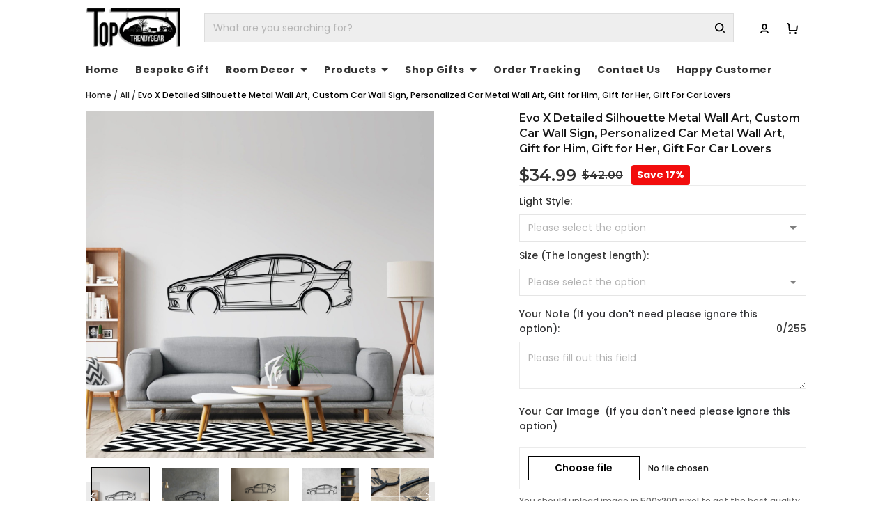

--- FILE ---
content_type: text/html; charset=utf-8
request_url: https://www.toptrendygear.com/products/evo-x-detailed-silhouette-metal-wall-art-custom-car-wall-sign-personalized-car-metal-wall-art-gift-for-him-gift-for-her-gift-for-car-lovers
body_size: 84290
content:
<!DOCTYPE html>
<html  lang="en">
  <head>
    <meta charset="UTF-8"/>
    <meta name="viewport" content="width=device-width, initial-scale=1.0, maximum-scale=1.0, user-scalable=0, viewport-fit=cover"/>
    
    <link rel="preload" as="image" fetchPriority="high" imageSrcSet="https://img.thesitebase.net/files/10344211/2022/08/26/180x180@1661499502ca0448d715.png 1x, https://img.thesitebase.net/files/10344211/2022/08/26/180x180_x2@1661499502ca0448d715.png 2x" imageSizes="100vw">
<link rel="preload" as="image" fetchPriority="high" imageSrcSet="https://img.thesitebase.net/10344/10344211/products/ver_1eee48bab858c4bbe0dee4de6ccd1671d/0x540@gexdgnbugixtcmjxgmBdmobvgexdambqgaxdkmbqgaAdeojygxBtqmbtgqCtqma.jpeg 540w, https://img.thesitebase.net/10344/10344211/products/ver_1eee48bab858c4bbe0dee4de6ccd1671d/0x720@gexdgnbugixtcmjxgmBdmobvgexdambqgaxdkmbqgaAdeojygxBtqmbtgqCtqma.jpeg 720w, https://img.thesitebase.net/10344/10344211/products/ver_1eee48bab858c4bbe0dee4de6ccd1671d/0x900@gexdgnbugixtcmjxgmBdmobvgexdambqgaxdkmbqgaAdeojygxBtqmbtgqCtqma.jpeg 900w, https://img.thesitebase.net/10344/10344211/products/ver_1eee48bab858c4bbe0dee4de6ccd1671d/0x1080@gexdgnbugixtcmjxgmBdmobvgexdambqgaxdkmbqgaAdeojygxBtqmbtgqCtqma.jpeg 1080w, https://img.thesitebase.net/10344/10344211/products/ver_1eee48bab858c4bbe0dee4de6ccd1671d/0x1296@gexdgnbugixtcmjxgmBdmobvgexdambqgaxdkmbqgaAdeojygxBtqmbtgqCtqma.jpeg 1296w, https://img.thesitebase.net/10344/10344211/products/ver_1eee48bab858c4bbe0dee4de6ccd1671d/0x1512@gexdgnbugixtcmjxgmBdmobvgexdambqgaxdkmbqgaAdeojygxBtqmbtgqCtqma.jpeg 1512w, https://img.thesitebase.net/10344/10344211/products/ver_1eee48bab858c4bbe0dee4de6ccd1671d/0x1728@gexdgnbugixtcmjxgmBdmobvgexdambqgaxdkmbqgaAdeojygxBtqmbtgqCtqma.jpeg 1728w, https://img.thesitebase.net/10344/10344211/products/ver_1eee48bab858c4bbe0dee4de6ccd1671d/0x2048@gexdgnbugixtcmjxgmBdmobvgexdambqgaxdkmbqgaAdeojygxBtqmbtgqCtqma.jpeg 2048w, https://img.thesitebase.net/10344/10344211/products/ver_1eee48bab858c4bbe0dee4de6ccd1671d/0x720@gexdgnbugixtcmjxgmBdmobvgexdambqgaxdkmbqgaAdeojygxBtqmbtgqCtqma.jpeg 720w" imageSizes="100vw">
    <title>Evo X Detailed Silhouette Metal Wall Art, Custom Car Wall Sign, Personalized Car Metal Wall Art, Gift for Him, Gift for Her, Gift For Car Lovers - Toptrendygear</title>
<style>
    :root {
      --color-product-detail-background-button-rgb: 36, 113, 57;
      --color-primary-rgb: 51, 51, 51;
      --color-text-rgb: 51, 51, 51;
      --color-background-button-rgb: 34, 34, 34;
      --color-main-menu-text-rgb: 51, 51, 51;
      --color-product-detail-price-rgb: 51, 51, 51;
      --color-product-detail-text-description-rgb: 51, 51, 51;
      --color-video-overlay-rgb: 34, 34, 34;

      --type-body-family: &#x27;Poppins&#x27;, sans-serif;
      --type-body-style: 500;
      --type-body-size: 14;
      --type-heading-family: &#x27;Montserrat&#x27;, sans-serif;
      --type-heading-style: 600;
      --type-heading-size: 48;
      --type-heading-capitalize: false;
      --type-button-family: &#x27;Poppins&#x27;, sans-serif;
      --type-button-style: 600;
      --type-button-capitalize: true;

      --color-primary: #333333;
      --color-announcement-bar-background: #000000;
      --color-announcement-bar-text: #FFFFFF;
      --color-text: #333333;
      --color-background: #FFFFFF;
      --color-heading: #191919;
      --color-background-button: #222222;
      --color-text-button: #ffffff;
      --color-main-menu-background: #ffffff;
      --color-top-bar-background: #f0f0f0;
      --color-main-menu-text: #333333;
      --color-main-menu-text-hover: #5B5656;
      --color-main-menu-active: #222222;
      --color-slideshow-overlay: #5B5656;
      --color-slideshow-heading: #FFFFFF;
      --color-slideshow-text: #191919;
      --color-slideshow-background-button: #222222;
      --color-slideshow-text-button: #FFFFFF;
      --color-product-name: #333333;
      --color-product-detail-name: #191919;
      --color-product-detail-price: #333333;
      --color-product-detail-sale-price: #333333;
      --color-product-detail-sale-tag: #f20d0d;
      --color-product-detail-sale-tag-text: #ffffff;
      --color-product-detail-background-button: #247139;
      --color-product-detail-text-button: #ffffff;
      --color-product-detail-background-description: #ffffff;
      --color-product-detail-text-description: #333333;
      --color-collection-list-heading: #191919;
      --color-collection-title: #191919;
      --color-rich-text-heading: #191919;
      --color-rich-text-text: #333333;
      --color-rich-text-background-button: #191919;
      --color-rich-text-text-button: #FFFFFF;
      --color-banner-overlay: #5B5656;
      --color-banner-heading: #FFFFFF;
      --color-banner-text: #FFFFFF;
      --color-banner-background-button: #222222;
      --color-banner-text-button: #FFFFFF;
      --color-img-with-text-overlay: #5B5656;
      --color-img-with-text-heading: #FFFFFF;
      --color-img-with-text-text: #ffffff;
      --color-img-with-text-background-button: #222222;
      --color-img-with-text-text-button: #5B5656;
      --color-video-overlay: #222222;
      --color-video-heading: #ffffff;
      --color-video-text: #ffffff;
      --color-video-background-button: #FFFFFF;
      --color-testimonial-background: #FFFFFF;
      --color-testimonial-heading: #191919;
      --color-testimonial-text: #333333;
      --color-testimonial-overlay: undefined;
      --color-promotion-background: #F2F2F2;
      --color-promotion-text: #191919;
      --color-newsletter-background: #F7ECD7;
      --color-newsletter-heading: #191919;
      --color-newsletter-text: #333333;
      --color-newsletter-background-button: #222222;
      --color-newsletter-text-button: #FFFFFF;
      --color-footer-background: #EFEFEF;
      --color-footer-heading: #333333;
      --color-footer-text: #333333;
      --color-footer-links: #333333;
      --color-footer-border: #0000001a;
      --color-footer-social-icon: #333333;
      --color-success: #000000;
      --color-neutral: #666666;
      --color-warning: #E95A41;
      --color-page-title: #000000;
      --color-section-title: #000000;
      --color-text-link: #33a7ff;
      --color-slideshow-background-button-mobile: #4C4C4C;
      --color-slideshow-text-button-mobile: #ffffff;
      --color-slideshow-heading-mobile: #4C4C4C;
      --color-slideshow-text-mobile: #4C4C4C;
      --color-collection-overlay: #000000;
      --color-product-price: #4C4C4C;
      --color-product-sale-price: #B2B2B2;
      --color-product-sale-tag: #F20D2B;

      --btn-subtle-color: #333333;

      --a-hover: #000000;
      --add-cart-outline-color: #184a25;
      --base-picture-bg-hover: #4d4d4d;
      --button-buy-now-background-color: #184a25;
      --button-buy-now-color: #e6e6e6;
      --btn-outline-not-cut-color: #000000;
      --btn-add-to-cart-outline-color: #0b2412;
      --btn-preview-color: #0b2412;
      --footer-section-a-hover: #000000;
      --product-option-color-state: #4d4d4d;
      --product-option-color: #1A1A1A;
      --sb-lazy-not-src-before-background-color: #dbdbdb;
      --site-nav-dropdown-great-grandchild-a-hover-background-color: #f5f5f5;
      --site-nav-dropdown-great-grandchild-a-hover-color: #000000;
      --product-out-of-stock: #a2a2a2;


      --mobile-nav-menu-button-span-background: #666666;
      --share-rule-span-background: #666666;
      --site-nav-more-background: #000;
      --search-group-border-color: #0000001a;
      --search-group-svg-path: #000;
      --cart-container-svg-path: #000;
      --search-group-input-color: #333333;
      --search-group-input-placeholder-color: hsla(0, 0%, 20%, 0.3);

      --font-size-type-body-size: 14px;

      --font-size-embase-heading: 3.4285714285714284em;
      --font-size-embase-67: 2.2857142857142856em;
      --font-size-embase-42: 1.4285714285714286em;
      --font-size-embase-50: 1.7142857142857142em;
      --font-size-embase-85: 2.857142857142857em;
      --font-size-embase-35: 1.1428571428571428em;
      --font-size-embase-subtle: 0.8571428571428571em;
      --font-size-embase-caption: 0.7142857142857143em;
      --font-size-embase-video-subheading: 1.1428571428571428em;

      --uncheckmark-black: url(&quot;data:image&#x2F;svg+xml;base64,[base64]&quot;);
      --checkmark-white: url(&quot;data:image&#x2F;svg+xml;base64,[base64]&quot;);
      --checkmark-black: url(&quot;data:image&#x2F;svg+xml;base64,[base64]&quot;);
      --checkmark-success: url(&quot;data:image&#x2F;svg+xml;base64,[base64]&quot;);

      --header-text-transform: unset;
      --button-text-transform: uppercase;
      --body-font-weight: 500;
      --body-font-style: normal;
      --header-font-weight: 600;
      --header-font-style: normal;
      --button-font-weight: 600;
      --button-font-style: normal;
      --letter-spacing-05: 0.03125em;
      --letter-spacing-02: 0.0125em;

      --fieldset-disabled-border-color: #00000033;
      --button-state-color: #000000;
      --button-state-border: 1px solid #222222;
      --button-state-border-color: #000000
      --button-state-btn-loading-background-color: #6f6f6f;
      --button-state-btn-primary-background-color: #090909;
      --button-state-banner-border: 1px solid #222222;
      --button-state-banner-border-color: #000000;
      --button-state-banner-color: #000000;

      --button-state-banner-color-2: #6f6f6f;
      --button-state-banner-color-3: #090909;
      --button-state-slideshow-color: #6f6f6f;
      --button-state-slideshow-color-2: #090909;
      --button-state-slideshow-color-3: #000000;
      --button-state-slideshow-border: 1px solid #222222;
      --button-state-slideshow-border-color: #000000;
      --btn-add-to-cart-outline-border-color: #247139;
      --btn-add-to-cart-outline-border-color-2: #0b2412;
      --btn-loading-color: #6f6f6f14;
      --btn-loading-color-2: #eeeeee14;
      --shape-round-border-radius-4: unset;
      --shape-round-border-radius-24: unset;
      --btn-outline-before-content: none;

      --blog-title-font-size: 24px;
      --blog-sub-title-font-size: 16px;
      --blog-post-title-font-size: 18px;
      --blog-sidebar-title-font-size: 20.016px;
    }</style>
<link rel="canonical" href="https://www.toptrendygear.com/products/evo-x-detailed-silhouette-metal-wall-art-custom-car-wall-sign-personalized-car-metal-wall-art-gift-for-him-gift-for-her-gift-for-car-lovers">
<link rel="shortcut icon" href="https://img.thesitebase.net/files/10344211/2022/08/31/1661923602b11849ddb8.png">
<link rel="icon" href="https://img.thesitebase.net/files/10344211/2022/08/31/1661923602b11849ddb8.png">
<meta property="og:type" content="product">
<meta property="og:title" content="Evo X Detailed Silhouette Metal Wall Art, Custom Car Wall Sign, Personalized Car Metal Wall Art, Gift for Him, Gift for Her, Gift For Car Lovers - Toptrendygear">
<meta property="og:url" content="https://www.toptrendygear.com/products/evo-x-detailed-silhouette-metal-wall-art-custom-car-wall-sign-personalized-car-metal-wall-art-gift-for-him-gift-for-her-gift-for-car-lovers">
<meta name="twitter:card" content="summary_large_image">
<meta name="twitter:title" content="Evo X Detailed Silhouette Metal Wall Art, Custom Car Wall Sign, Personalized Car Metal Wall Art, Gift for Him, Gift for Her, Gift For Car Lovers - Toptrendygear">
<meta name="description" content="Evo X Detailed Silhouette Metal Wall Art, Custom Car Wall Sign, Personalized Car Metal Wall Art, Gift for Him, Gift for Her, Gift For Car Lovers Crafted with care and attention to detail, each metal sign is a masterpiece in its own right at Toptrendygear. From vintage classics to modern, our talented artisans can recreate any car model. Whether it's a beloved family sedan, a rugged off-roader, or a sleek sports car, we capture every curve, every detail, and every memory. These custom metal car signs aren't just decorations – they're a statement. Hang them proudly in your garage, man cave, or living space, and let them tell the story of your passion for automobiles. Personalize your sign with your name, a special message, or significant dates to make it truly one-of-a-kind. IIt's also an ideal choice as a gift for him or for any car enthusiast. Ordering Is Super Easy: Select Your Size Add To Cart & Place Your Order Highlights Features Available In many Sizes: from 8&quot; to 36&quot; Available in Black or Colored. Could option with LED or without LED Powder Coated For Durability Suitable For Indoor & Outdoor Use Weather & Rust Resistant Made in the USA or VIETNAM Hand Crafted With Pride Made With American Steel 5 Year Quality Guarantee Against Defects Note: Our metal signs with LED are electrically powered lights and do not use batteries. LED lights are more decorative than illuminating. The standard length of the electrical cord is 1 meter / 39.37 inches, but if you require a longer one, please get in touch with us! For customizable products, if you do not provide any information, we will proceed with manufacturing the product without any customized text, such as names or years. If you are unable to find the customization section, please reach out to us for assistance. Elevate your decor and showcase your love for cars with a Custom Car Silhouette Metal Sign that's as unique as you are. Start your engines and order yours today! Our LED metal signs don't need batteries. Just plug in the electric cord, and they'll shine continuously with brilliance.">
<meta itemprop="description" content="Evo X Detailed Silhouette Metal Wall Art, Custom Car Wall Sign, Personalized Car Metal Wall Art, Gift for Him, Gift for Her, Gift For Car Lovers Crafted with care and attention to detail, each metal sign is a masterpiece in its own right at Toptrendygear. From vintage classics to modern, our talented artisans can recreate any car model. Whether it's a beloved family sedan, a rugged off-roader, or a sleek sports car, we capture every curve, every detail, and every memory. These custom metal car signs aren't just decorations – they're a statement. Hang them proudly in your garage, man cave, or living space, and let them tell the story of your passion for automobiles. Personalize your sign with your name, a special message, or significant dates to make it truly one-of-a-kind. IIt's also an ideal choice as a gift for him or for any car enthusiast. Ordering Is Super Easy: Select Your Size Add To Cart & Place Your Order Highlights Features Available In many Sizes: from 8&quot; to 36&quot; Available in Black or Colored. Could option with LED or without LED Powder Coated For Durability Suitable For Indoor & Outdoor Use Weather & Rust Resistant Made in the USA or VIETNAM Hand Crafted With Pride Made With American Steel 5 Year Quality Guarantee Against Defects Note: Our metal signs with LED are electrically powered lights and do not use batteries. LED lights are more decorative than illuminating. The standard length of the electrical cord is 1 meter / 39.37 inches, but if you require a longer one, please get in touch with us! For customizable products, if you do not provide any information, we will proceed with manufacturing the product without any customized text, such as names or years. If you are unable to find the customization section, please reach out to us for assistance. Elevate your decor and showcase your love for cars with a Custom Car Silhouette Metal Sign that's as unique as you are. Start your engines and order yours today! Our LED metal signs don't need batteries. Just plug in the electric cord, and they'll shine continuously with brilliance.">
<meta property="og:description" content="Evo X Detailed Silhouette Metal Wall Art, Custom Car Wall Sign, Personalized Car Metal Wall Art, Gift for Him, Gift for Her, Gift For Car Lovers Crafted with care and attention to detail, each metal sign is a masterpiece in its own right at Toptrendygear. From vintage classics to modern, our talented artisans can recreate any car model. Whether it's a beloved family sedan, a rugged off-roader, or a sleek sports car, we capture every curve, every detail, and every memory. These custom metal car signs aren't just decorations – they're a statement. Hang them proudly in your garage, man cave, or living space, and let them tell the story of your passion for automobiles. Personalize your sign with your name, a special message, or significant dates to make it truly one-of-a-kind. IIt's also an ideal choice as a gift for him or for any car enthusiast. Ordering Is Super Easy: Select Your Size Add To Cart & Place Your Order Highlights Features Available In many Sizes: from 8&quot; to 36&quot; Available in Black or Colored. Could option with LED or without LED Powder Coated For Durability Suitable For Indoor & Outdoor Use Weather & Rust Resistant Made in the USA or VIETNAM Hand Crafted With Pride Made With American Steel 5 Year Quality Guarantee Against Defects Note: Our metal signs with LED are electrically powered lights and do not use batteries. LED lights are more decorative than illuminating. The standard length of the electrical cord is 1 meter / 39.37 inches, but if you require a longer one, please get in touch with us! For customizable products, if you do not provide any information, we will proceed with manufacturing the product without any customized text, such as names or years. If you are unable to find the customization section, please reach out to us for assistance. Elevate your decor and showcase your love for cars with a Custom Car Silhouette Metal Sign that's as unique as you are. Start your engines and order yours today! Our LED metal signs don't need batteries. Just plug in the electric cord, and they'll shine continuously with brilliance.">
<meta name="twitter:description" content="Evo X Detailed Silhouette Metal Wall Art, Custom Car Wall Sign, Personalized Car Metal Wall Art, Gift for Him, Gift for Her, Gift For Car Lovers Crafted with care and attention to detail, each metal sign is a masterpiece in its own right at Toptrendygear. From vintage classics to modern, our talented artisans can recreate any car model. Whether it's a beloved family sedan, a rugged off-roader, or a sleek sports car, we capture every curve, every detail, and every memory. These custom metal car signs aren't just decorations – they're a statement. Hang them proudly in your garage, man cave, or living space, and let them tell the story of your passion for automobiles. Personalize your sign with your name, a special message, or significant dates to make it truly one-of-a-kind. IIt's also an ideal choice as a gift for him or for any car enthusiast. Ordering Is Super Easy: Select Your Size Add To Cart & Place Your Order Highlights Features Available In many Sizes: from 8&quot; to 36&quot; Available in Black or Colored. Could option with LED or without LED Powder Coated For Durability Suitable For Indoor & Outdoor Use Weather & Rust Resistant Made in the USA or VIETNAM Hand Crafted With Pride Made With American Steel 5 Year Quality Guarantee Against Defects Note: Our metal signs with LED are electrically powered lights and do not use batteries. LED lights are more decorative than illuminating. The standard length of the electrical cord is 1 meter / 39.37 inches, but if you require a longer one, please get in touch with us! For customizable products, if you do not provide any information, we will proceed with manufacturing the product without any customized text, such as names or years. If you are unable to find the customization section, please reach out to us for assistance. Elevate your decor and showcase your love for cars with a Custom Car Silhouette Metal Sign that's as unique as you are. Start your engines and order yours today! Our LED metal signs don't need batteries. Just plug in the electric cord, and they'll shine continuously with brilliance.">
<meta itemprop="image" content="https://img.thesitebase.net/10344/10344211/products/ver_1eee48bab858c4bbe0dee4de6ccd1671d/gexdgnbugixtcmjxgmBdmobvgexdambqgaxdkmbqgaAdeojygxBtqmbtgqCtqma.jpeg">
<meta property="og:image" content="https://img.thesitebase.net/10344/10344211/products/ver_1eee48bab858c4bbe0dee4de6ccd1671d/gexdgnbugixtcmjxgmBdmobvgexdambqgaxdkmbqgaAdeojygxBtqmbtgqCtqma.jpeg">
<meta name="twitter:image" content="https://img.thesitebase.net/10344/10344211/products/ver_1eee48bab858c4bbe0dee4de6ccd1671d/gexdgnbugixtcmjxgmBdmobvgexdambqgaxdkmbqgaAdeojygxBtqmbtgqCtqma.jpeg">
<meta name="referrer" content="strict-origin-when-cross-origin">
<meta itemprop="name" content="Toptrendygear">
<meta property="og:site_name" content="Toptrendygear">
<meta property="og:amount" content="34.99">
<meta property="og:currency" content="USD">
<script type="application/ld+json">{"@context":"https://schema.org/","@type":"Product","name":"Evo X Detailed Silhouette Metal Wall Art, Custom Car Wall Sign, Personalized Car Metal Wall Art, Gift for Him, Gift for Her, Gift For Car Lovers","image":"https://img.thesitebase.net/10344/10344211/products/ver_1eee48bab858c4bbe0dee4de6ccd1671d/gexdgnbugixtcmjxgmBdmobvgexdambqgaxdkmbqgaAdeojygxBtqmbtgqCtqma.jpeg","description":"Evo X Detailed Silhouette Metal Wall Art, Custom Car Wall Sign, Personalized Car Metal Wall Art, Gift for Him, Gift for Her, Gift For Car Lovers\n\n\n\n\n\nCrafted with care and attention to detail, each metal sign is a masterpiece in its own right at Toptrendygear. From vintage classics to modern, our talented artisans can recreate any car model. Whether it's a beloved family sedan, a rugged off-roader, or a sleek sports car, we capture every curve, every detail, and every memory.\n\nThese custom metal car signs aren't just decorations – they're a statement. Hang them proudly in your garage, man cave, or living space, and let them tell the story of your passion for automobiles. Personalize your sign with your name, a special message, or significant dates to make it truly one-of-a-kind. IIt's also an ideal choice as a gift for him or for any car enthusiast.\n\n\n\n\n\n\n\nOrdering Is Super Easy:\n\n\n\nSelect Your Size\n\nAdd To Cart & Place Your Order\n\n\n\n\n\n\n\n\n\n\n\n\n\n\n\n\n\n\n\n\n\n\n\n\n\n\n\n\n\n\n\n\n\n\n\n\n\n\n\n\n\n\n\n\n\n\n\n\n\n\n\n\n\n\n\n\n\n\n\n\n\n\n\n\n\n\n\n\n\n\n\n\n\n\n\n\n\n\n\n\n\nHighlights\n\n\n\nFeatures\n\n\n\nAvailable In many Sizes: from 8\" to 36\"\n\nAvailable in Black or Colored.\n\nCould option with LED or without LED\n\n\n\n\n\nPowder Coated For Durability\n\n\n\nSuitable For Indoor & Outdoor Use\n\nWeather & Rust Resistant\n\n\n\n\n\nMade in the USA or VIETNAM\n\n\n\nHand Crafted With Pride\n\nMade With American Steel\n\n5 Year Quality Guarantee Against Defects\n\n\n\n\n\n\n\n\n\n\n\n\n\n\n\n\n\n\n\n\n\n\n\n\n\n\n\n\n\n\n\n\n\n\n\n\n\n\n\n\n\n\n\n\n\n\n\n\n\n\n\n\n\n\n\n\n\n\n\n\n\n\n\n\n\n\n\n\n\n\n\n\n\n\n\n\n\n\n\n\n\n\n\n\n\nNote: \n\n\n\nOur metal signs with LED are electrically powered lights and do not use batteries.\n\nLED lights are more decorative than illuminating.\n\nThe standard length of the electrical cord is 1 meter / 39.37 inches, but if you require a longer one, please get in touch with us!\n\n\n\n For customizable products, if you do not provide any information, we will proceed with manufacturing the product without any customized text, such as names or years. If you are unable to find the customization section, please reach out to us for assistance.\n\nElevate your decor and showcase your love for cars with a Custom Car Silhouette Metal Sign that's as unique as you are. Start your engines and order yours today!  Our LED metal signs don't need batteries. Just plug in the electric cord, and they'll shine continuously with brilliance.","sku":"SIGN-META-8IN","brand":{"@type":"Brand","name":"Toptrendygear"},"offers":{"@type":"Offer","url":"https://www.toptrendygear.com/products/evo-x-detailed-silhouette-metal-wall-art-custom-car-wall-sign-personalized-car-metal-wall-art-gift-for-him-gift-for-her-gift-for-car-lovers","priceCurrency":"USD","price":"34.99","priceValidUntil":"2027-02-03","itemCondition":"https://schema.org/NewCondition","availability":"https://schema.org/InStock"}}</script>
    
<link id="google-font" href="https://fonts.googleapis.com/css?family=.|Poppins%3A500%7CPoppins%3A600%7CMontserrat%3A600%7CMontserrat%3A500%7CMontserrat%3A600%7CPoppins%3Aregular%7CPoppins%3A500%7CPoppins%3A700%7CDM+Sans%3A700%7CDM+Sans%3Aregular&display=swap" rel="stylesheet" type="text/css" />
<style id="critical-css">.VueCarousel{display:flex;flex-direction:column;position:relative}.VueCarousel--reverse{flex-direction:column-reverse}.VueCarousel-wrapper{width:100%;position:relative;overflow:hidden}.VueCarousel-inner{display:flex;flex-direction:row;backface-visibility:hidden}.VueCarousel-inner--center{justify-content:center}.VueCarousel-slide{flex-basis:inherit;flex-grow:0;flex-shrink:0;user-select:none;backface-visibility:hidden;-webkit-touch-callout:none;-webkit-tap-highlight-color:rgba(0,0,0,0);outline:none}.VueCarousel-slide-adjustableHeight{display:table;flex-basis:auto;width:100%}.VueCarousel-navigation-button{position:absolute;top:50%;transform:translateY(-50%);box-sizing:border-box;color:transparent;line-height:0;text-decoration:none;-webkit-appearance:none;appearance:none;border:none;background-color:rgba(0,0,0,.08);cursor:pointer;outline:none;width:20px;height:40px;overflow:hidden}.VueCarousel-navigation-button:focus,.VueCarousel-navigation-button.focused,.VueCarousel-navigation-button:active,.VueCarousel-navigation-button:hover,.VueCarousel-navigation-button.hovered,.VueCarousel-navigation-button.active{outline:none}.VueCarousel-navigation-button svg{position:relative;width:24px;height:24px}.VueCarousel-navigation-next{right:0;font-family:BlinkMacSystemFont,-apple-system,Segoe UI,Roboto,Oxygen,Ubuntu,Cantarell,Fira Sans,Droid Sans,Helvetica Neue,Helvetica,Arial,sans-serif}.VueCarousel-navigation-prev{left:0;font-family:BlinkMacSystemFont,-apple-system,Segoe UI,Roboto,Oxygen,Ubuntu,Cantarell,Fira Sans,Droid Sans,Helvetica Neue,Helvetica,Arial,sans-serif}.VueCarousel-navigation--disabled{opacity:.5;cursor:default}.VueCarousel-pagination{width:100%;text-align:center}.VueCarousel-pagination--top-overlay{position:absolute;top:0}.VueCarousel-pagination--bottom-overlay{position:absolute;bottom:0}.VueCarousel-dot-container{display:inline-block;margin:0 auto;padding:0}.VueCarousel-dot{display:inline-block;cursor:pointer;-webkit-appearance:none;appearance:none;border:none;background-clip:content-box;box-sizing:content-box;padding:0;border-radius:100%;outline:none}.VueCarousel-slide-adjustableHeight{display:block}.VueCarousel-inner{align-items:flex-start}[id=v-progressbar]{pointer-events:none}[id=v-progressbar] .v-p-bar{position:fixed;top:0;left:0;width:100%;height:2px;background:#29d;z-index:1031}[id=v-progressbar] .v-p-peg{display:block;position:absolute;right:0;width:100px;height:100%;box-shadow:0 0 10px #29d,0 0 5px #29d;opacity:1;transform:rotate(3deg) translateY(-4px)}*,*:before,*:after{box-sizing:border-box}main{display:block}html{position:relative;font-size:var(--font-size-type-body-size);-webkit-font-smoothing:antialiased;-moz-osx-font-smoothing:grayscale;text-rendering:optimizeLegibility}body{margin:0;font-family:var(--type-body-family);font-size:var(--font-size-type-body-size);font-weight:var(--body-font-weight);font-style:var(--body-font-style);line-height:1.5;color:var(--color-text);text-align:left;background-color:var(--color-background);-webkit-text-size-adjust:100%;-webkit-tap-highlight-color:rgba(0,0,0,0)}body .sm-survey,body .crisp-client{display:none}[tabindex="-1"]:focus:not(:focus-visible){outline:0!important}hr{margin:1rem 0;color:inherit;background-color:currentColor;border:0;opacity:.25}hr:not([size]){height:1px}h6,.h6,h5,.h5,h4,.h4,h3,.h3,h2,.h2,h1,.h1{font-family:var(--type-heading-family);font-weight:var(--header-font-weight);font-style:var(--header-font-style);text-transform:var(--header-text-transform);margin-top:0;margin-bottom:12px;line-height:normal;color:var(--color-heading)}h1,.h1{font-size:var(--font-size-embase-heading)}h2,.h2{font-size:var(--font-size-embase-85)}h3,.h3{font-size:var(--font-size-embase-67)}h4,.h4{font-size:var(--font-size-embase-50)}h5,.h5{font-size:var(--font-size-embase-42)}h6,.h6{font-size:var(--font-size-embase-35)}p{margin-top:0;margin-bottom:12px}abbr[title],abbr[data-original-title]{text-decoration:underline;text-decoration:underline dotted;cursor:help;border-bottom:0;text-decoration-skip-ink:none}address{margin-bottom:1rem;font-style:normal;line-height:inherit}ol,ul,dl{margin-top:0;margin-bottom:1rem}ol ol,ul ul,ol ul,ul ol{margin-bottom:0}dt{font-weight:700}dd{margin-bottom:.5rem;margin-left:0}blockquote{margin:0 0 1rem}b,strong{font-weight:800}small{font-size:80%}sub,sup{position:relative;font-size:75%;line-height:0;vertical-align:baseline}sub{bottom:-.25em}sup{top:-.5em}a{color:var(--color-background-button);text-decoration:none;background-color:transparent}a:hover{color:var(--a-hover);text-decoration:underline;transition:.125s all ease}a.link-initial{text-decoration:none;color:initial}a.link-underline{text-decoration:underline}a.link-underline:hover{opacity:.5}a:not([href]):not([tabindex]),a:not([href]):not([tabindex]):hover,a:not([href]):not([tabindex]):focus{color:inherit;text-decoration:none;outline:0}pre,code,kbd,samp{font-family:var(--type-body-family);font-size:1em}pre{margin-top:0;margin-bottom:1rem;overflow:auto}figure{margin:0 0 1rem}img,embed,object,video{height:auto;max-width:100%;border-style:none}svg{overflow:hidden;vertical-align:middle}table{border-collapse:collapse}caption{padding-top:.75rem;padding-bottom:.75rem;color:var(--color-text);text-align:left;caption-side:bottom}th{text-align:inherit}label{display:inline-block;margin-bottom:.5rem}button{border-radius:0;background:transparent;border:none}button:focus{outline:none}input,button,select,optgroup,textarea{margin:0;border-radius:0;font-family:var(--type-body-family);font-size:inherit;line-height:inherit}select{-moz-appearance:none;-webkit-appearance:none}select::-ms-expand{display:none}button,input{overflow:visible}select:focus,input:focus{outline:none}input,textarea{background:#fff;border:1px solid rgba(var(--color-text-rgb),.1);min-height:40px;outline:none;box-shadow:none}input:hover,textarea:hover{outline:none;border:1px solid rgba(var(--color-text-rgb),.2)}input:focus,textarea:focus{outline:none;border:1px solid rgba(var(--color-text-rgb),.8)}input::-webkit-input-placeholder,textarea::-webkit-input-placeholder{color:rgba(0,0,0,.3)}input::-moz-placeholder,textarea::-moz-placeholder{color:rgba(0,0,0,.3)}input:-ms-input-placeholder,textarea:-ms-input-placeholder{color:rgba(0,0,0,.3)}button,select{text-transform:none}select{word-wrap:normal}button,[type=button],[type=reset],[type=submit]{-webkit-appearance:button}button:not(:disabled),[type=button]:not(:disabled),[type=reset]:not(:disabled),[type=submit]:not(:disabled){cursor:pointer}button::-moz-focus-inner,[type=button]::-moz-focus-inner,[type=reset]::-moz-focus-inner,[type=submit]::-moz-focus-inner{padding:0;border-style:none}input[type=radio],input[type=checkbox]{box-sizing:border-box;padding:0}input[type=date],input[type=time],input[type=datetime-local],input[type=month]{-webkit-appearance:listbox}textarea{padding-top:8px;overflow:auto;resize:vertical}fieldset{min-width:0;padding:0;margin:0;border:0}legend{display:block;width:100%;max-width:100%;padding:0;margin-bottom:.5rem;font-size:1.5rem;line-height:inherit;color:inherit;white-space:normal}progress{vertical-align:baseline}[type=number]::-webkit-inner-spin-button,[type=number]::-webkit-outer-spin-button{height:auto;-webkit-appearance:none;margin:0}[type=number]{-moz-appearance:textfield}[type=search]{outline-offset:-2px;-webkit-appearance:none}[type=search]::-webkit-search-decoration{-webkit-appearance:none}::-webkit-file-upload-button{font:inherit;-webkit-appearance:button}output{display:inline-block}summary{display:list-item;cursor:pointer}template{display:none}[hidden]{display:none!important}.is-noscroll{overflow-y:hidden}table.table-bordered{width:100%;margin-bottom:1rem;background-color:transparent;border:1px solid #E6E6E6}table.table-bordered th,table.table-bordered td{padding:.75rem;vertical-align:top;border:1px solid #E6E6E6}table.table-bordered thead td{border-bottom-width:2px}table.table-bordered thead th{vertical-align:bottom;border-bottom:2px solid #E6E6E6}table.table-bordered tbody+tbody{border-top:2px solid #E6E6E6}.subtle{font-family:var(--type-body-family);font-size:var(--font-size-type-body-size);font-weight:var(--body-font-weight);font-style:var(--body-font-style);font-size:var(--font-size-embase-subtle);line-height:normal;color:var(--color-text)}.caption{font-family:var(--type-body-family);font-size:var(--font-size-type-body-size);font-weight:var(--body-font-weight);font-style:var(--body-font-style);font-size:var(--font-size-embase-subtle);line-height:normal;letter-spacing:var(--letter-spacing-02);text-transform:uppercase;color:var(--color-text)}.has-text-white{color:#fff}.has-background-white{background-color:#fff}.has-text-black{color:#000}.has-background-black{background-color:#000}.has-text-success{color:var(--color-success)}.has-background-success{background-color:var(--color-success)}.has-text-warning{color:var(--color-warning)}.has-background-warning{background-color:var(--color-warning)}.text-align-center{text-align:center}.text-align-justify{text-align:justify}.text-align-left{text-align:left}.text-align-right{text-align:right}@media only screen and (max-width: 1023px){.text-align-center-xs{text-align:center}.text-align-justify-xs{text-align:justify}.text-align-left-xs{text-align:left}.text-align-right-xs{text-align:right}.hidden-xs{display:none!important}}@media only screen and (min-width: 1024px){.text-align-center-lg{text-align:center}.text-align-justify-lg{text-align:justify}.text-align-left-lg{text-align:left}.text-align-right-lg{text-align:right}.hidden-lg{display:none!important}}.spacing-normal{letter-spacing:normal}.has-text-weight-light{font-weight:300}.has-text-weight-normal{font-weight:400}.has-text-weight-medium{font-weight:500}.has-text-weight-semibold{font-weight:600}.has-text-weight-bold{font-weight:700}.is-capitalized{text-transform:capitalize}.is-lowercase{text-transform:lowercase}.is-uppercase{text-transform:uppercase}.is-initial{text-transform:initial}.is-italic{font-style:italic}.decoration-none{text-decoration:none}.decoration-line-through{text-decoration:line-through}.decoration-underline{text-decoration:underline}.\:hover-no-underline:hover{text-decoration:none}.\:hover-underline:hover{text-decoration:underline}.list-style-none{list-style:none}.cursor-zoom-in{cursor:zoom-in}.word-break-all{word-break:break-all}.flex{display:flex}.flex-inline{display:inline-flex}.flex-grow{flex:1 0 auto}.flex-basis{flex:0 0 auto}.flex-1{flex:1}.flex-wrap{flex-wrap:wrap}.flex-nowrap{flex-wrap:nowrap}.row-reverse{flex-direction:row-reverse}.items-center{align-items:center}.items-stretch{align-items:stretch}.item-base-line{align-items:baseline}.justify-center{justify-content:center}.justify-start{justify-content:flex-start}.justify-end{justify-content:flex-end}.justify-space-between{justify-content:space-between}.flow-column{flex-flow:column}.flow-wrap{flex-flow:wrap}.direction-column{flex-direction:column}.w-100{width:100%}.h-100{height:100%}.h-100vh{height:100vh}.vh-min-100{min-height:100vh}.relative{position:relative}.absolute{position:absolute}.fixed{position:fixed}.d-block{display:block}.align-center{align-items:center}.align-baseline{align-items:baseline}.align-end{align-items:flex-end}.align-start{align-items:flex-start}.pointer{cursor:pointer}.white-space-pre-line{white-space:pre-line}.brdr-none{border:none}.brdr-1{border:1px solid}.brdr-top-1{border-top-width:1px;border-top-style:solid}.brdr-bottom-1{border-bottom-width:1px;border-bottom-style:solid}.brdr-left-1{border-left-width:1px;border-left-style:solid}.brdr-right-1{border-right-width:1px;border-right-style:solid}.brdr-cl-white{border-color:#fff}.brdr-cl-black{border-color:#000}.brdr-cl-success{border-color:var(--color-success)}.brdr-cl-warning{border-color:var(--color-warning)}.cl-white{color:#fff}.cl-black{color:#000}.cl-success{color:var(--color-success)}.cl-warning{color:var(--color-warning)}.p0{padding:0}.m0{margin:0}.p4{padding:4px}.m4{margin:4px}.p6{padding:6px}.m6{margin:6px}.p8{padding:8px}.m8{margin:8px}.p10{padding:10px}.m10{margin:10px}.p12{padding:12px}.m12{margin:12px}.p14{padding:14px}.m14{margin:14px}.p16{padding:16px}.m16{margin:16px}.p20{padding:20px}.m20{margin:20px}.p22{padding:22px}.m22{margin:22px}.p24{padding:24px}.m24{margin:24px}.p26{padding:26px}.m26{margin:26px}.p28{padding:28px}.m28{margin:28px}.p32{padding:32px}.m32{margin:32px}.p36{padding:36px}.m36{margin:36px}.p40{padding:40px}.m40{margin:40px}.p48{padding:48px}.m48{margin:48px}.p55{padding:55px}.m55{margin:55px}.px0{padding-left:0;padding-right:0}.mx0{margin-left:0;margin-right:0}.px4{padding-left:4px;padding-right:4px}.mx4{margin-left:4px;margin-right:4px}.px6{padding-left:6px;padding-right:6px}.mx6{margin-left:6px;margin-right:6px}.px8{padding-left:8px;padding-right:8px}.mx8{margin-left:8px;margin-right:8px}.px10{padding-left:10px;padding-right:10px}.mx10{margin-left:10px;margin-right:10px}.px12{padding-left:12px;padding-right:12px}.mx12{margin-left:12px;margin-right:12px}.px14{padding-left:14px;padding-right:14px}.mx14{margin-left:14px;margin-right:14px}.px16{padding-left:16px;padding-right:16px}.mx16{margin-left:16px;margin-right:16px}.px20{padding-left:20px;padding-right:20px}.mx20{margin-left:20px;margin-right:20px}.px22{padding-left:22px;padding-right:22px}.mx22{margin-left:22px;margin-right:22px}.px24{padding-left:24px;padding-right:24px}.mx24{margin-left:24px;margin-right:24px}.px26{padding-left:26px;padding-right:26px}.mx26{margin-left:26px;margin-right:26px}.px28{padding-left:28px;padding-right:28px}.mx28{margin-left:28px;margin-right:28px}.px32{padding-left:32px;padding-right:32px}.mx32{margin-left:32px;margin-right:32px}.px36{padding-left:36px;padding-right:36px}.mx36{margin-left:36px;margin-right:36px}.px40{padding-left:40px;padding-right:40px}.mx40{margin-left:40px;margin-right:40px}.px48{padding-left:48px;padding-right:48px}.mx48{margin-left:48px;margin-right:48px}.px55{padding-left:55px;padding-right:55px}.mx55{margin-left:55px;margin-right:55px}.py0{padding-top:0;padding-bottom:0}.my0{margin-top:0;margin-bottom:0}.py4{padding-top:4px;padding-bottom:4px}.my4{margin-top:4px;margin-bottom:4px}.py6{padding-top:6px;padding-bottom:6px}.my6{margin-top:6px;margin-bottom:6px}.py8{padding-top:8px;padding-bottom:8px}.my8{margin-top:8px;margin-bottom:8px}.py10{padding-top:10px;padding-bottom:10px}.my10{margin-top:10px;margin-bottom:10px}.py12{padding-top:12px;padding-bottom:12px}.my12{margin-top:12px;margin-bottom:12px}.py14{padding-top:14px;padding-bottom:14px}.my14{margin-top:14px;margin-bottom:14px}.py16{padding-top:16px;padding-bottom:16px}.my16{margin-top:16px;margin-bottom:16px}.py20{padding-top:20px;padding-bottom:20px}.my20{margin-top:20px;margin-bottom:20px}.py22{padding-top:22px;padding-bottom:22px}.my22{margin-top:22px;margin-bottom:22px}.py24{padding-top:24px;padding-bottom:24px}.my24{margin-top:24px;margin-bottom:24px}.py26{padding-top:26px;padding-bottom:26px}.my26{margin-top:26px;margin-bottom:26px}.py28{padding-top:28px;padding-bottom:28px}.my28{margin-top:28px;margin-bottom:28px}.py32{padding-top:32px;padding-bottom:32px}.my32{margin-top:32px;margin-bottom:32px}.py36{padding-top:36px;padding-bottom:36px}.my36{margin-top:36px;margin-bottom:36px}.py40{padding-top:40px;padding-bottom:40px}.my40{margin-top:40px;margin-bottom:40px}.py48{padding-top:48px;padding-bottom:48px}.my48{margin-top:48px;margin-bottom:48px}.py55{padding-top:55px;padding-bottom:55px}.my55{margin-top:55px;margin-bottom:55px}.pt0{padding-top:0}.mt0{margin-top:0}.pt4{padding-top:4px}.mt4{margin-top:4px}.pt6{padding-top:6px}.mt6{margin-top:6px}.pt8{padding-top:8px}.mt8{margin-top:8px}.pt10{padding-top:10px}.mt10{margin-top:10px}.pt12{padding-top:12px}.mt12{margin-top:12px}.pt14{padding-top:14px}.mt14{margin-top:14px}.pt16{padding-top:16px}.mt16{margin-top:16px}.pt20{padding-top:20px}.mt20{margin-top:20px}.pt22{padding-top:22px}.mt22{margin-top:22px}.pt24{padding-top:24px}.mt24{margin-top:24px}.pt26{padding-top:26px}.mt26{margin-top:26px}.pt28{padding-top:28px}.mt28{margin-top:28px}.pt32{padding-top:32px}.mt32{margin-top:32px}.pt36{padding-top:36px}.mt36{margin-top:36px}.pt40{padding-top:40px}.mt40{margin-top:40px}.pt48{padding-top:48px}.mt48{margin-top:48px}.pt55{padding-top:55px}.mt55{margin-top:55px}.pt64{padding-top:64px}.mt64{margin-top:64px}.pb0{padding-bottom:0}.mb0{margin-bottom:0}.pb6{padding-bottom:6px}.mb6{margin-bottom:6px}.pb4{padding-bottom:4px}.mb4{margin-bottom:4px}.pb8{padding-bottom:8px}.mb8{margin-bottom:8px}.pb10{padding-bottom:10px}.mb10{margin-bottom:10px}.pb12{padding-bottom:12px}.mb12{margin-bottom:12px}.pb14{padding-bottom:14px}.mb14{margin-bottom:14px}.pb20{padding-bottom:20px}.mb20{margin-bottom:20px}.pb16{padding-bottom:16px}.mb16{margin-bottom:16px}.pb22{padding-bottom:22px}.mb22{margin-bottom:22px}.pb24{padding-bottom:24px}.mb24{margin-bottom:24px}.pb26{padding-bottom:26px}.mb26{margin-bottom:26px}.pb28{padding-bottom:28px}.mb28{margin-bottom:28px}.pb32{padding-bottom:32px}.mb32{margin-bottom:32px}.pb36{padding-bottom:36px}.mb36{margin-bottom:36px}.pb40{padding-bottom:40px}.mb40{margin-bottom:40px}.pb48{padding-bottom:48px}.mb48{margin-bottom:48px}.pb55{padding-bottom:55px}.mb55{margin-bottom:55px}.pr0{padding-right:0}.mr0{margin-right:0}.pr4{padding-right:4px}.mr4{margin-right:4px}.pr6{padding-right:6px}.mr6{margin-right:6px}.pr8{padding-right:8px}.mr8{margin-right:8px}.pr10{padding-right:10px}.mr10{margin-right:10px}.pr12{padding-right:12px}.mr12{margin-right:12px}.pr14{padding-right:14px}.mr14{margin-right:14px}.pr16{padding-right:16px}.mr16{margin-right:16px}.pr20{padding-right:20px}.mr20{margin-right:20px}.pr22{padding-right:22px}.mr22{margin-right:22px}.pr24{padding-right:24px}.mr24{margin-right:24px}.pr26{padding-right:26px}.mr26{margin-right:26px}.pr28{padding-right:28px}.mr28{margin-right:28px}.pr32{padding-right:32px}.mr32{margin-right:32px}.pr36{padding-right:36px}.mr36{margin-right:36px}.pr40{padding-right:40px}.mr40{margin-right:40px}.pr48{padding-right:48px}.mr48{margin-right:48px}.pr55{padding-right:55px}.mr55{margin-right:55px}.pl0{padding-left:0}.ml0{margin-left:0}.pl4{padding-left:4px}.ml4{margin-left:4px}.pl6{padding-left:6px}.ml6{margin-left:6px}.pl8{padding-left:8px}.ml8{margin-left:8px}.pl10{padding-left:10px}.ml10{margin-left:10px}.pl12{padding-left:12px}.ml12{margin-left:12px}.pl14{padding-left:14px}.ml14{margin-left:14px}.pl16{padding-left:16px}.ml16{margin-left:16px}.pl20{padding-left:20px}.ml20{margin-left:20px}.pl22{padding-left:22px}.ml22{margin-left:22px}.pl24{padding-left:24px}.ml24{margin-left:24px}.pl26{padding-left:26px}.ml26{margin-left:26px}.pl28{padding-left:28px}.ml28{margin-left:28px}.pl32{padding-left:32px}.ml32{margin-left:32px}.pl36{padding-left:36px}.ml36{margin-left:36px}.pl40{padding-left:40px}.ml40{margin-left:40px}.pl48{padding-left:48px}.ml48{margin-left:48px}.pl55{padding-left:55px}.ml55{margin-left:55px}.shape-cut-all{clip-path:polygon(0 16px,16px 0,calc(100% - 16px) 0,100% 16px,100% calc(100% - 16px),calc(100% - 16px) 100%,16px 100%,0 calc(100% - 16px));-webkit-clip-path:polygon(0 16px,16px 0,calc(100% - 16px) 0,100% 16px,100% calc(100% - 16px),calc(100% - 16px) 100%,16px 100%,0 calc(100% - 16px))}.shape-cut-t-r-b-l{clip-path:polygon(0 0,0 0,calc(100% - 16px) 0,100% 16px,100% 100%,100% 100%,16px 100%,0 calc(100% - 16px));-webkit-clip-path:polygon(0 0,0 0,calc(100% - 16px) 0,100% 16px,100% 100%,100% 100%,16px 100%,0 calc(100% - 16px))}.shape-cut-t-l-b-r{clip-path:polygon(0 16px,16px 0,100% 0,100% 0,100% calc(100% - 16px),calc(100% - 16px) 100%,0 100%,0 100%);-webkit-clip-path:polygon(0 16px,16px 0,100% 0,100% 0,100% calc(100% - 16px),calc(100% - 16px) 100%,0 100%,0 100%)}.shape-cut-b-l{clip-path:polygon(0 0,0 0,100% 0,100% 0,100% 100%,100% 100%,16px 100%,0 calc(100% - 16px));-webkit-clip-path:polygon(0 0,0 0,100% 0,100% 0,100% 100%,100% 100%,16px 100%,0 calc(100% - 16px))}.shape-cut-b-r{clip-path:polygon(0 0,0 0,100% 0,100% 0,100% calc(100% - 16px),calc(100% - 16px) 100%,0 100%,0 100%);-webkit-clip-path:polygon(0 0,0 0,100% 0,100% 0,100% calc(100% - 16px),calc(100% - 16px) 100%,0 100%,0 100%)}.shape-cut-t-r{clip-path:polygon(0 0,0 0,calc(100% - 16px) 0,100% 16px,100% 100%,100% 100%,0 100%,0 100%);-webkit-clip-path:polygon(0 0,0 0,calc(100% - 16px) 0,100% 16px,100% 100%,100% 100%,0 100%,0 100%)}.shape-cut-t-l{clip-path:polygon(0 16px,16px 0,100% 0,100% 0,100% 100%,100% 100%,0 100%,0 100%);-webkit-clip-path:polygon(0 16px,16px 0,100% 0,100% 0,100% 100%,100% 100%,0 100%,0 100%)}.shape-round-all{border-radius:24px!important;transform:translateZ(0)}.shape-round-all img{border-radius:24px}.shape-round-t-l-b-r{border-radius:0 24px!important;transform:translateZ(0)}.shape-round-t-l-b-r img{border-radius:0 24px}.shape-round-t-r-b-l{border-radius:24px 0!important;transform:translateZ(0)}.shape-round-t-r-b-l img{border-radius:24px 0}.shape-round-b-l{border-radius:0 0 0 24px!important;transform:translateZ(0)}.shape-round-b-l img{border-radius:0 0 0 24px}.shape-round-b-r{border-radius:0 0 24px!important;transform:translateZ(0)}.shape-round-b-r img{border-radius:0 0 24px}.shape-round-t-r{border-radius:0 24px 0 0!important;transform:translateZ(0)}.shape-round-t-r img{border-radius:0 24px 0 0}.shape-round-t-l{border-radius:24px 0 0!important;transform:translateZ(0)}.shape-round-t-l img{border-radius:24px 0 0}.shape-round-circle{border-radius:50%!important;transform:translateZ(0)}.shape-round-circle img{border-radius:50%}.sharp-dark-blur{background:rgba(66,66,66,.08)}.sharp-light-blur{background:rgba(255,255,255,.48)}.chevron{border-style:solid;border-width:1px 1px 0 0;display:inline-block;height:8px;width:8px}.chevron.chevron-top{transform:rotate(-45deg)}.chevron.chevron-right{transform:rotate(45deg)}.chevron.chevron-bottom{transform:rotate(135deg)}.chevron.chevron-left{transform:rotate(-135deg)}.triangle{width:0;height:0;border-style:solid;border-width:5px;border-bottom-width:0;border-color:rgba(0,0,0,.5) transparent transparent transparent}.triangle.triangle-top{transform:rotate(180deg)}.triangle.triangle-right{transform:rotate(-90deg)}.triangle.triangle-bottom{transform:rotate(0)}.triangle.triangle-left{transform:rotate(90deg)}.minus{display:inline-block;border-top-style:solid;border-top-width:1px;width:8px}.plus{position:relative;left:-4px}.plus:before{content:"";position:absolute;display:inline-block;border-top-style:solid;border-top-width:1px;width:8px}.plus:after{content:"";position:absolute;display:inline-block;border-top-style:solid;border-top-width:1px;width:8px;transform:rotate(90deg)}.image-wrap{overflow:hidden;margin-left:auto;margin-right:auto;max-width:100%;line-height:0}.loading-spinner{position:relative;padding-bottom:24px;width:100%}.loading-spinner:before{content:"";box-sizing:border-box;position:absolute;top:calc(50% - 10px);left:calc(50% - 10px);width:20px;height:20px;border-radius:50%;border:2px solid #999999;border-top-color:#4c4c4c;animation:loading-spinner 1.2s cubic-bezier(.5,0,.5,1) infinite}.view-more-link{color:var(--color-primary)}.view-more-link:hover{color:rgba(var(--color-primary-rgb),.5)}.upsell-color-product-name{color:var(--color-product-detail-name)!important}.upsell-color-price,.upsell-custom-option__price{color:var(--color-product-detail-price)!important}.upsell-color-link{color:var(--color-primary)!important}.upsell-color-compare-price{color:var(--color-product-detail-sale-price)!important}.svg-class{height:1em}.container{min-width:0px;width:100%;max-width:480px;padding-right:12px;padding-left:12px}@media (min-width: 1024px){.container{min-width:984px;width:calc(100% - 214px);max-width:1536px;padding-right:16px;padding-left:16px}}.container{margin-right:auto;margin-left:auto}.container-page{min-width:0px;width:100%;max-width:480px;padding-right:12px;padding-left:12px}@media (min-width: 1024px){.container-page{min-width:984px;width:calc(100% - 214px);max-width:1280px;padding-right:16px;padding-left:16px}}.container-page{margin-right:auto;margin-left:auto}.container-fluid{width:100%;padding-right:12px;padding-left:12px}@media (min-width: 1024px){.container-fluid{width:100%;padding-right:16px;padding-left:16px}}.container-fluid{margin-right:auto;margin-left:auto}.row{display:flex;flex-wrap:wrap;margin-right:-12px;margin-left:-12px}@media (min-width: 1024px){.row{margin-right:-16px;margin-left:-16px}}.no-gutters{margin-right:auto;margin-left:auto}.no-gutters>.col,.no-gutters>[class*=col-]{padding-right:0;padding-left:0}.no-padding{padding-left:0;padding-right:0}.col-lg,.col-lg-auto,.col-lg-one-fifth,.col-lg-one-seventh,.col-lg-one-eighth,.col-lg-12,.col-lg-11,.col-lg-10,.col-lg-9,.col-lg-8,.col-lg-7,.col-lg-6,.col-lg-5,.col-lg-4,.col-lg-3,.col-lg-2,.col-lg-1,.col,.col-auto,.col-one-fifth,.col-one-seventh,.col-one-eighth,.col-12,.col-11,.col-10,.col-9,.col-8,.col-7,.col-6,.col-5,.col-4,.col-3,.col-2,.col-1{position:relative;width:100%;padding-right:12px;padding-left:12px}@media (min-width: 1024px){.col-lg,.col-lg-auto,.col-lg-one-fifth,.col-lg-one-seventh,.col-lg-one-eighth,.col-lg-12,.col-lg-11,.col-lg-10,.col-lg-9,.col-lg-8,.col-lg-7,.col-lg-6,.col-lg-5,.col-lg-4,.col-lg-3,.col-lg-2,.col-lg-1,.col,.col-auto,.col-one-fifth,.col-one-seventh,.col-one-eighth,.col-12,.col-11,.col-10,.col-9,.col-8,.col-7,.col-6,.col-5,.col-4,.col-3,.col-2,.col-1{padding-right:16px;padding-left:16px}}.col{flex-basis:0;flex-grow:1;max-width:100%}.col-auto{flex:0 0 auto;width:auto;max-width:100%}.col-one-fifth{flex:0 0 20%;max-width:20%}.col-one-seventh{flex:0 0 14.285%;max-width:14.285%}.col-one-eighth{flex:0 0 12.5%;max-width:12.5%}.col-1{flex:0 0 8.3333333333%;max-width:8.3333333333%}.col-2{flex:0 0 16.6666666667%;max-width:16.6666666667%}.col-3{flex:0 0 25%;max-width:25%}.col-4{flex:0 0 33.3333333333%;max-width:33.3333333333%}.col-5{flex:0 0 41.6666666667%;max-width:41.6666666667%}.col-6{flex:0 0 50%;max-width:50%}.col-7{flex:0 0 58.3333333333%;max-width:58.3333333333%}.col-8{flex:0 0 66.6666666667%;max-width:66.6666666667%}.col-9{flex:0 0 75%;max-width:75%}.col-10{flex:0 0 83.3333333333%;max-width:83.3333333333%}.col-11{flex:0 0 91.6666666667%;max-width:91.6666666667%}.col-12{flex:0 0 100%;max-width:100%}.order-first{order:-1}.order-last{order:13}.order-0{order:0}.order-1{order:1}.order-2{order:2}.order-3{order:3}.order-4{order:4}.order-5{order:5}.order-6{order:6}.order-7{order:7}.order-8{order:8}.order-9{order:9}.order-10{order:10}.order-11{order:11}.order-12{order:12}.offset-1{margin-left:8.3333333333%}.offset-2{margin-left:16.6666666667%}.offset-3{margin-left:25%}.offset-4{margin-left:33.3333333333%}.offset-5{margin-left:41.6666666667%}.offset-6{margin-left:50%}.offset-7{margin-left:58.3333333333%}.offset-8{margin-left:66.6666666667%}.offset-9{margin-left:75%}.offset-10{margin-left:83.3333333333%}.offset-11{margin-left:91.6666666667%}@media (min-width: 1024px){.col-lg{flex-basis:0;flex-grow:1;max-width:100%}.col-lg-auto{flex:0 0 auto;width:auto;max-width:100%}.col-lg-one-fifth{flex:0 0 20%;max-width:20%}.col-lg-one-seventh{flex:0 0 14.285%;max-width:14.285%}.col-lg-one-eighth{flex:0 0 12.5%;max-width:12.5%}.col-lg-1{flex:0 0 8.3333333333%;max-width:8.3333333333%}.col-lg-2{flex:0 0 16.6666666667%;max-width:16.6666666667%}.col-lg-3{flex:0 0 25%;max-width:25%}.col-lg-4{flex:0 0 33.3333333333%;max-width:33.3333333333%}.col-lg-5{flex:0 0 41.6666666667%;max-width:41.6666666667%}.col-lg-6{flex:0 0 50%;max-width:50%}.col-lg-7{flex:0 0 58.3333333333%;max-width:58.3333333333%}.col-lg-8{flex:0 0 66.6666666667%;max-width:66.6666666667%}.col-lg-9{flex:0 0 75%;max-width:75%}.col-lg-10{flex:0 0 83.3333333333%;max-width:83.3333333333%}.col-lg-11{flex:0 0 91.6666666667%;max-width:91.6666666667%}.col-lg-12{flex:0 0 100%;max-width:100%}.order-lg-first{order:-1}.order-lg-last{order:13}.order-lg-0{order:0}.order-lg-1{order:1}.order-lg-2{order:2}.order-lg-3{order:3}.order-lg-4{order:4}.order-lg-5{order:5}.order-lg-6{order:6}.order-lg-7{order:7}.order-lg-8{order:8}.order-lg-9{order:9}.order-lg-10{order:10}.order-lg-11{order:11}.order-lg-12{order:12}.offset-lg-0{margin-left:0}.offset-lg-1{margin-left:8.3333333333%}.offset-lg-2{margin-left:16.6666666667%}.offset-lg-3{margin-left:25%}.offset-lg-4{margin-left:33.3333333333%}.offset-lg-5{margin-left:41.6666666667%}.offset-lg-6{margin-left:50%}.offset-lg-7{margin-left:58.3333333333%}.offset-lg-8{margin-left:66.6666666667%}.offset-lg-9{margin-left:75%}.offset-lg-10{margin-left:83.3333333333%}.offset-lg-11{margin-left:91.6666666667%}}.collapse-transition{transition:.3s height ease-in-out,.3s padding-top ease-in-out,.3s padding-bottom ease-in-out}.fade-in-down-enter-active,.fade-in-up-enter-active{transition:all .25s cubic-bezier(.4,0,.2,1)}.fade-in-down-leave-active,.fade-in-up-leave-active{transition:all .2s cubic-bezier(.4,0,1,1)}.fade-in-down-enter-from,.fade-in-down-leave-to,.fade-in-up-enter-from,.fade-in-up-leave-to{opacity:0}.fade-in-down-enter-from,.fade-in-down-leave-to{transform:translateY(-100%)}.fade-in-up-enter-from,.fade-in-up-leave-to{transform:translateY(100%)}.fade-enter-active,.fade-leave-active{transition:.325s all cubic-bezier(.56,0,.24,1)}.fade-enter-from,.fade-leave-to{opacity:0}.slide-top-enter-active,.slide-top-leave-active{transition:all .3s cubic-bezier(.55,0,.1,1)}.slide-top-enter-from,.slide-top-leave-active{transform:translateY(100%)}.slide-fade-down-enter-active{transition:all .4s ease}.slide-fade-down-leave-active{transition:all .3s ease}.slide-fade-down-enter-from,.slide-fade-down-leave-to{opacity:0}.slide-fade-down-enter-from{transform:translateY(-30px)}.slide-fade-down-leave-to{transform:translateY(-10px)}.cart-drawer-enter-active,.cart-drawer-leave-active{transition:.325s all cubic-bezier(.56,0,.24,1)}.cart-drawer-enter-active .cart-drawer-container,.cart-drawer-leave-active .cart-drawer-container{transform:translateZ(0)}.cart-drawer-enter-active .cart-drawer-footer,.cart-drawer-leave-active .cart-drawer-footer{opacity:0;transition:opacity .325s ease}.cart-drawer-enter-from,.cart-drawer-leave-to{transition:.325s all cubic-bezier(.56,0,.24,1)}.cart-drawer-enter-from .cart-drawer-overlay,.cart-drawer-leave-to .cart-drawer-overlay{opacity:0}.cart-drawer-enter-from .cart-drawer-container,.cart-drawer-leave-to .cart-drawer-container{transform:translate3d(100%,0,0)}.cart-drawer-enter-from .product-cart,.cart-drawer-leave-to .product-cart{opacity:0;transform:translate3d(0,24px,0) scaleY(1.2)}.animation-show-product-enter-to,.animation-show-product-enter-active{transition:.6s transform cubic-bezier(.3,.05,0,1),.01s opacity}.animation-show-product-leave-active{opacity:0;transition-delay:0s!important}.animation-show-product-enter-from{transform:translateY(64px);opacity:0;transition:.6s transform cubic-bezier(.3,.05,0,1),.01s opacity}.popover-left-enter-active,.popover-left-menu-leave-active{transition:all .325s}.popover-left-enter-active .popover-left__overlay,.popover-left-menu-leave-active .popover-left__overlay{transition:.325s all cubic-bezier(.56,0,.24,1)}.popover-left-enter-active .popover-left__content,.popover-left-menu-leave-active .popover-left__content{transform:translateZ(0);transition:all .325s}.popover-left-enter-from,.popover-left-leave-to{transition:all .325s}.popover-left-enter-from .popover-left__overlay,.popover-left-leave-to .popover-left__overlay{opacity:0;transition:all .325s}.popover-left-enter-from .popover-left__content,.popover-left-leave-to .popover-left__content{transform:translate3d(-100%,0,0);transition:all .325s}.popover-right-enter-active,.popover-right-menu-leave-active{transition:all .325s}.popover-right-enter-active .popover-right__overlay,.popover-right-menu-leave-active .popover-right__overlay{transition:.325s all cubic-bezier(.24,1,.56,0)}.popover-right-enter-active .popover-right__content,.popover-right-menu-leave-active .popover-right__content{transform:translateZ(0);transition:all .325s}.popover-right-enter-from,.popover-right-leave-to{transition:all .325s}.popover-right-enter-from .popover-right__overlay,.popover-right-leave-to .popover-right__overlay{opacity:0;transition:all .325s}.popover-right-enter-from .popover-right__content,.popover-right-leave-to .popover-right__content{transform:translate3d(100%,0,0);transition:all .325s}.popover-bottom-enter-active,.popover-bottom-leave-active,.popover-bottom-enter-active .popover-bottom__overlay,.popover-bottom-leave-active .popover-bottom__overlay,.popover-bottom-enter-from,.popover-bottom-leave-to{transition:.325s all cubic-bezier(.56,0,.24,1)}.popover-bottom-enter-from .popover-bottom__overlay,.popover-bottom-leave-to .popover-bottom__overlay{opacity:0}.popover-bottom-enter-from .popover-bottom__content,.popover-bottom-leave-to .popover-bottom__content{opacity:0;transform:translate3d(0,24px,0)}@keyframes spinAround{0%{transform:rotate(0)}to{transform:rotate(359deg)}}@keyframes btnLoading{0%{width:0}to{width:100%}}.animated{animation-duration:1s;animation-fill-mode:both}@keyframes fadeIn{0%{opacity:0}to{opacity:1}}.fadeIn{animation:fadeIn .25s ease}@keyframes fadeOut{0%{opacity:1}to{opacity:0}}.fadeOut{animation:fadeOut .25s ease}@keyframes fadeInDown{0%{opacity:0;transform:translate3d(0,-20px,0)}to{opacity:1;transform:none}}.fadeInDown{animation-name:fadeInDown}@keyframes fadeInUp{0%{opacity:0;transform:translate3d(0,20px,0)}to{opacity:1;transform:none}}.fadeInUp{animation-name:fadeInUp}@keyframes loading-spinner{to{transform:rotate(360deg)}}.slide-in-top{animation:slide-in-top .5s both}@keyframes slide-in-top{0%{transform:translateY(-119px)}to{transform:translateY(0)}}.slide-out-top{animation:slide-out-top .5s both}@keyframes slide-out-top{0%{transform:translateY(0)}to{transform:translateY(-119px)}}@keyframes progressBar{0%{width:0}to{width:100%}}@keyframes progress-bar-stripes{0%{background-position:0 0}to{background-position:20px 0}}@keyframes proceeding{0%{transform:translate3d(-50%,0,0) scaleX(2);right:100%}to{transform:translate3d(100%,0,0) scaleX(1);right:0;opacity:1}}@keyframes lazy_appear{0%{opacity:0;transform:translateZ(0) scale(1.05)}to{opacity:1;transform:translateZ(0) scale(1)}}@keyframes lazy-blur-in{0%{filter:blur(10px)}to{filter:none}}@keyframes next_slideshow{0%{opacity:.5;visibility:hidden;transform:translate3d(-48px,-50%,0)}to{opacity:1;visibility:visible;transform:translate3d(0,-50%,0)}}@keyframes previous_slideshow{0%{opacity:.5;visibility:hidden;transform:translate3d(48px,-50%,0)}to{opacity:1;visibility:visible;transform:translate3d(0,-50%,0)}}.aspect-ratio{display:block;position:relative;padding:0}.aspect-ratio img{position:absolute;max-width:100%;max-height:100%;display:block;top:0;right:0;bottom:0;left:0;margin:auto}.aspect-ratio img.is-rounded{border-radius:290486px}.aspect-ratio.is-square img.has-ratio,.aspect-ratio.is-1by1 img.has-ratio,.aspect-ratio.is-5by4 img.has-ratio,.aspect-ratio.is-4by3 img.has-ratio,.aspect-ratio.is-3by2 img.has-ratio,.aspect-ratio.is-5by3 img.has-ratio,.aspect-ratio.is-16by9 img.has-ratio,.aspect-ratio.is-2by1 img.has-ratio,.aspect-ratio.is-3by1 img.has-ratio,.aspect-ratio.is-4by5 img.has-ratio,.aspect-ratio.is-3by4 img.has-ratio,.aspect-ratio.is-2by3 img.has-ratio,.aspect-ratio.is-3by5 img.has-ratio,.aspect-ratio.is-9by16 img.has-ratio,.aspect-ratio.is-1by2 img.has-ratio,.aspect-ratio.is-1by3 img.has-ratio{position:absolute;bottom:0;left:0;right:0;top:0;height:100%;width:100%}.aspect-ratio.is-square,.aspect-ratio.is-1by1{padding-top:100%}.aspect-ratio.is-5by4{padding-top:80%}.aspect-ratio.is-4by3{padding-top:75%}.aspect-ratio.is-3by2{padding-top:66.6666%}.aspect-ratio.is-5by3{padding-top:60%}.aspect-ratio.is-16by9{padding-top:56.25%}.aspect-ratio.is-2by1{padding-top:50%}.aspect-ratio.is-3by1{padding-top:33.3333%}.aspect-ratio.is-4by5{padding-top:125%}.aspect-ratio.is-3by4{padding-top:133.3333%}.aspect-ratio.is-2by3{padding-top:150%}.aspect-ratio.is-3by5{padding-top:166.6666%}.aspect-ratio.is-9by16{padding-top:177.7777%}.aspect-ratio.is-1by2{padding-top:200%}.aspect-ratio.is-1by3{padding-top:300%}.aspect-ratio.is-fit-cover img{object-fit:cover;object-position:center center}.aspect-ratio.is-16x16{height:16px;width:16px}.aspect-ratio.is-24x24{height:24px;width:24px}.aspect-ratio.is-32x32{height:32px;width:32px}.aspect-ratio.is-48x48{height:48px;width:48px}.aspect-ratio.is-64x64{height:64px;width:64px}.aspect-ratio.is-96x96{height:96px;width:96px}.aspect-ratio.is-128x128{height:128px;width:128px}.image.sb-lazy:not([data-loaded=true]),.image.sb-lazy:not([src]),.sb-lazy:not([src]){display:block;padding-top:100%;position:relative;overflow:hidden}.image.sb-lazy:not([data-loaded=true]):before,.image.sb-lazy:not([src]):before,.sb-lazy:not([src]):before{content:"";position:absolute;top:0;left:0;right:0;bottom:0;background-color:var(--sb-lazy-not-src-before-background-color)}.image:not(.progressive).loading,.sb-lazy:not(.progressive)[lazy=loading]{width:100%;background-image:url(https://cdn.thesitebase.net/next/themes/3/160/36589/assets/rolling-C1A5j5n1.svg);background-repeat:no-repeat;background-position:center;transition:.375s opacity ease}.image:not(.progressive),.sb-lazy:not(.progressive)[lazy=loaded]{animation:lazy_appear .375s ease;background-image:none;will-change:opacity,transform}.image.error,.sb-lazy[lazy=error]{animation:lazy_appear .375s ease;background-image:none;will-change:opacity,transform}.sold-out{background-color:rgba(0,0,0,.2);color:#fff;font-size:16px;line-height:20px;padding:4px 8px}.sale-off{background-color:var(--color-warning);color:#fff;font-size:16px;line-height:20px;padding:4px 8px}[data-button=add-to-cart],[data-button=checkout],.btn.btn-buy-now{font-size:20px;padding-top:12px;padding-bottom:12px}[data-button=add-to-cart]:not(.disabled):not([disabled]):not(.btn-loading),[data-button=checkout]:not(.disabled):not([disabled]):not(.btn-loading),.btn.btn-buy-now:not(.disabled):not([disabled]):not(.btn-loading){background-color:var(--color-product-detail-background-button);color:var(--color-product-detail-text-button)}[data-button=add-to-cart]:not(.btn-loading):not(.disabled):not([disabled]):focus,[data-button=checkout]:not(.btn-loading):not(.disabled):not([disabled]):focus,.btn.btn-buy-now:not(.btn-loading):not(.disabled):not([disabled]):focus,[data-button=add-to-cart]:not(.btn-loading):not(.disabled):not([disabled]).focused,[data-button=checkout]:not(.btn-loading):not(.disabled):not([disabled]).focused,.btn.btn-buy-now:not(.btn-loading):not(.disabled):not([disabled]).focused,[data-button=add-to-cart]:not(.btn-loading):not(.disabled):not([disabled]):active,[data-button=checkout]:not(.btn-loading):not(.disabled):not([disabled]):active,.btn.btn-buy-now:not(.btn-loading):not(.disabled):not([disabled]):active,[data-button=add-to-cart]:not(.btn-loading):not(.disabled):not([disabled]):hover,[data-button=checkout]:not(.btn-loading):not(.disabled):not([disabled]):hover,.btn.btn-buy-now:not(.btn-loading):not(.disabled):not([disabled]):hover,[data-button=add-to-cart]:not(.btn-loading):not(.disabled):not([disabled]).hovered,[data-button=checkout]:not(.btn-loading):not(.disabled):not([disabled]).hovered,.btn.btn-buy-now:not(.btn-loading):not(.disabled):not([disabled]).hovered,[data-button=add-to-cart]:not(.btn-loading):not(.disabled):not([disabled]).active,[data-button=checkout]:not(.btn-loading):not(.disabled):not([disabled]).active,.btn.btn-buy-now:not(.btn-loading):not(.disabled):not([disabled]).active{background-color:var(--button-buy-now-background-color);color:var(--button-buy-now-color)}.btn{font-family:var(--type-button-family);font-weight:var(--button-font-weight);font-style:var(--button-font-style);text-transform:var(--button-text-transform);letter-spacing:var(--letter-spacing-05);-moz-appearance:none;-webkit-appearance:none;font-size:14px;line-height:normal;letter-spacing:.5px;padding:11px 22px;position:relative;transition:.3s all;text-decoration:none;outline:none;text-align:center;border-radius:0;box-shadow:none;display:inline-flex;justify-content:center;align-items:center;height:inherit;border:1px solid transparent;overflow:hidden}.btn span{position:relative;z-index:1}.btn:active{transform:translate3d(0,1px,0);transition:.0275s all ease}.btn[disabled],.btn.disabled,fieldset[disabled] .btn{cursor:not-allowed;background-color:rgba(0,0,0,.2);color:rgba(0,0,0,.2)}.btn.btn-primary:not(.disabled):not([disabled]){background-color:var(--color-background-button);color:var(--color-text-button)}.btn.btn-primary:not(.disabled):not([disabled]):active{box-shadow:inset 0 0 0 1px var(--color-background-button)}.btn.btn-primary:not(.disabled):not([disabled]).btn-loading:after{background-color:var(--button-state-btn-loading-background-color)}.btn.btn-primary:not(.btn-loading):not(.disabled):not([disabled]):focus,.btn.btn-primary:not(.btn-loading):not(.disabled):not([disabled]).focused,.btn.btn-primary:not(.btn-loading):not(.disabled):not([disabled]):active,.btn.btn-primary:not(.btn-loading):not(.disabled):not([disabled]):hover,.btn.btn-primary:not(.btn-loading):not(.disabled):not([disabled]).hovered,.btn.btn-primary:not(.btn-loading):not(.disabled):not([disabled]).active{background-color:var(--button-state-btn-primary-background-color);text-decoration:none;outline:none}.btn.btn-transparent{font-size:12px;opacity:.7;padding:0;text-transform:none}.btn.btn-transparent:hover{text-decoration:underline}.btn.btn-outline{background-color:transparent}.btn.btn-outline:before{content:var(--btn-outline-before-content);position:absolute;width:100%;height:100%;top:0;left:0;transition:all .25s ease}.btn.btn-outline.shape-cut-t-l:before{clip-path:polygon(0% 16px,16px 0%,calc(100% + -0px) 0%,100% 0px,100% calc(100% + -0px),calc(100% + -0px) 100%,0px 100%,0% calc(100% + -0px),0% 50%,1px 50%,1px calc(100% - .4px),.4px calc(100% - 1px),calc(100% - .4px) calc(100% - 1px),calc(100% - 1px) calc(100% - .4px),calc(100% - 1px) .4px,calc(100% - .4px) 1px,16.4px 1px,1px 16.4px,1px 50%,0% 50%);-webkit-clip-path:polygon(0% 16px,16px 0%,calc(100% + -0px) 0%,100% 0px,100% calc(100% + -0px),calc(100% + -0px) 100%,0px 100%,0% calc(100% + -0px),0% 50%,1px 50%,1px calc(100% - .4px),.4px calc(100% - 1px),calc(100% - .4px) calc(100% - 1px),calc(100% - 1px) calc(100% - .4px),calc(100% - 1px) .4px,calc(100% - .4px) 1px,16.4px 1px,1px 16.4px,1px 50%,0% 50%)}.btn.btn-outline.shape-cut-t-r:before{clip-path:polygon(0% 0px,0px 0%,calc(100% - 16px) 0%,100% 16px,100% calc(100% + -0px),calc(100% + -0px) 100%,0px 100%,0% calc(100% + -0px),0% 50%,1px 50%,1px calc(100% - .4px),.4px calc(100% - 1px),calc(100% - .4px) calc(100% - 1px),calc(100% - 1px) calc(100% - .4px),calc(100% - 1px) 16.4px,calc(100% - 16.4px) 1px,.4px 1px,1px .4px,1px 50%,0% 50%);-webkit-clip-path:polygon(0% 0px,0px 0%,calc(100% - 16px) 0%,100% 16px,100% calc(100% + -0px),calc(100% + -0px) 100%,0px 100%,0% calc(100% + -0px),0% 50%,1px 50%,1px calc(100% - .4px),.4px calc(100% - 1px),calc(100% - .4px) calc(100% - 1px),calc(100% - 1px) calc(100% - .4px),calc(100% - 1px) 16.4px,calc(100% - 16.4px) 1px,.4px 1px,1px .4px,1px 50%,0% 50%)}.btn.btn-outline.shape-cut-b-r:before{clip-path:polygon(0% 0px,0px 0%,calc(100% + -0px) 0%,100% 0px,100% calc(100% - 16px),calc(100% - 16px) 100%,0px 100%,0% calc(100% + -0px),0% 50%,1px 50%,1px calc(100% - .4px),.4px calc(100% - 1px),calc(100% - 16.4px) calc(100% - 1px),calc(100% - 1px) calc(100% - 16.4px),calc(100% - 1px) .4px,calc(100% - .4px) 1px,.4px 1px,1px .4px,1px 50%,0% 50%);-webkit-clip-path:polygon(0% 0px,0px 0%,calc(100% + -0px) 0%,100% 0px,100% calc(100% - 16px),calc(100% - 16px) 100%,0px 100%,0% calc(100% + -0px),0% 50%,1px 50%,1px calc(100% - .4px),.4px calc(100% - 1px),calc(100% - 16.4px) calc(100% - 1px),calc(100% - 1px) calc(100% - 16.4px),calc(100% - 1px) .4px,calc(100% - .4px) 1px,.4px 1px,1px .4px,1px 50%,0% 50%)}.btn.btn-outline.shape-cut-b-l:before{clip-path:polygon(0% 0px,0px 0%,calc(100% + -0px) 0%,100% 0px,100% calc(100% + -0px),calc(100% + -0px) 100%,16px 100%,0% calc(100% - 16px),0% 50%,1px 50%,1px calc(100% - 16.4px),16.4px calc(100% - 1px),calc(100% - .4px) calc(100% - 1px),calc(100% - 1px) calc(100% - .4px),calc(100% - 1px) .4px,calc(100% - .4px) 1px,.4px 1px,1px .4px,1px 50%,0% 50%);-webkit-clip-path:polygon(0% 0px,0px 0%,calc(100% + -0px) 0%,100% 0px,100% calc(100% + -0px),calc(100% + -0px) 100%,16px 100%,0% calc(100% - 16px),0% 50%,1px 50%,1px calc(100% - 16.4px),16.4px calc(100% - 1px),calc(100% - .4px) calc(100% - 1px),calc(100% - 1px) calc(100% - .4px),calc(100% - 1px) .4px,calc(100% - .4px) 1px,.4px 1px,1px .4px,1px 50%,0% 50%)}.btn.btn-outline.shape-cut-t-l-b-r:before{clip-path:polygon(0% 16px,16px 0%,calc(100% + -0px) 0%,100% 0px,100% calc(100% - 16px),calc(100% - 16px) 100%,0px 100%,0% calc(100% + -0px),0% 50%,1px 50%,1px calc(100% - .4px),.4px calc(100% - 1px),calc(100% - 16.4px) calc(100% - 1px),calc(100% - 1px) calc(100% - 16.4px),calc(100% - 1px) .4px,calc(100% - .4px) 1px,16.4px 1px,1px 16.4px,1px 50%,0% 50%);-webkit-clip-path:polygon(0% 16px,16px 0%,calc(100% + -0px) 0%,100% 0px,100% calc(100% - 16px),calc(100% - 16px) 100%,0px 100%,0% calc(100% + -0px),0% 50%,1px 50%,1px calc(100% - .4px),.4px calc(100% - 1px),calc(100% - 16.4px) calc(100% - 1px),calc(100% - 1px) calc(100% - 16.4px),calc(100% - 1px) .4px,calc(100% - .4px) 1px,16.4px 1px,1px 16.4px,1px 50%,0% 50%)}.btn.btn-outline.shape-cut-t-r-b-l:before{clip-path:polygon(0% 0px,0px 0%,calc(100% - 16px) 0%,100% 16px,100% calc(100% + -0px),calc(100% + -0px) 100%,16px 100%,0% calc(100% - 16px),0% 50%,1px 50%,1px calc(100% - 16.4px),16.4px calc(100% - 1px),calc(100% - .4px) calc(100% - 1px),calc(100% - 1px) calc(100% - .4px),calc(100% - 1px) 16.4px,calc(100% - 16.4px) 1px,.4px 1px,1px .4px,1px 50%,0% 50%);-webkit-clip-path:polygon(0% 0px,0px 0%,calc(100% - 16px) 0%,100% 16px,100% calc(100% + -0px),calc(100% + -0px) 100%,16px 100%,0% calc(100% - 16px),0% 50%,1px 50%,1px calc(100% - 16.4px),16.4px calc(100% - 1px),calc(100% - .4px) calc(100% - 1px),calc(100% - 1px) calc(100% - .4px),calc(100% - 1px) 16.4px,calc(100% - 16.4px) 1px,.4px 1px,1px .4px,1px 50%,0% 50%)}.btn.btn-outline.shape-cut-all:before{clip-path:polygon(0% 16px,16px 0%,calc(100% - 16px) 0%,100% 16px,100% calc(100% - 16px),calc(100% - 16px) 100%,16px 100%,0% calc(100% - 16px),0% 50%,1px 50%,1px calc(100% - 16.4px),16.4px calc(100% - 1px),calc(100% - 16.4px) calc(100% - 1px),calc(100% - 1px) calc(100% - 16.4px),calc(100% - 1px) 16.4px,calc(100% - 16.4px) 1px,16.4px 1px,1px 16.4px,1px 50%,0% 50%);-webkit-clip-path:polygon(0% 16px,16px 0%,calc(100% - 16px) 0%,100% 16px,100% calc(100% - 16px),calc(100% - 16px) 100%,16px 100%,0% calc(100% - 16px),0% 50%,1px 50%,1px calc(100% - 16.4px),16.4px calc(100% - 1px),calc(100% - 16.4px) calc(100% - 1px),calc(100% - 1px) calc(100% - 16.4px),calc(100% - 1px) 16.4px,calc(100% - 16.4px) 1px,16.4px 1px,1px 16.4px,1px 50%,0% 50%)}.btn.btn-outline[disabled]{border:0;box-shadow:inset 0 0 0 1px rgba(0,0,0,.05);background-color:rgba(0,0,0,.05)}.btn.btn-outline[disabled]:before{display:none}.btn.btn-outline{border:var(--button-state-border);color:var(--color-background-button)}.btn.btn-outline:before{background-color:var(--color-background-button)}.btn.btn-outline:not(.btn-loading):not(.disabled):not([disabled]):focus,.btn.btn-outline:not(.btn-loading):not(.disabled):not([disabled]).focused,.btn.btn-outline:not(.btn-loading):not(.disabled):not([disabled]):active,.btn.btn-outline:not(.btn-loading):not(.disabled):not([disabled]):hover,.btn.btn-outline:not(.btn-loading):not(.disabled):not([disabled]).hovered,.btn.btn-outline:not(.btn-loading):not(.disabled):not([disabled]).active{border-color:var(--button-state-border-color);color:var(--button-state-color);text-decoration:none}.btn.btn-outline:not(.btn-loading):not(.disabled):not([disabled]):focus:before,.btn.btn-outline:not(.btn-loading):not(.disabled):not([disabled]).focused:before,.btn.btn-outline:not(.btn-loading):not(.disabled):not([disabled]):active:before,.btn.btn-outline:not(.btn-loading):not(.disabled):not([disabled]):hover:before,.btn.btn-outline:not(.btn-loading):not(.disabled):not([disabled]).hovered:before,.btn.btn-outline:not(.btn-loading):not(.disabled):not([disabled]).active:before{background-color:var(--button-state-color)}.btn.btn-outline[disabled],.btn.btn-outline.disabled,fieldset[disabled] .btn.btn-outline{color:rgba(0,0,0,.2);border-color:var(--fieldset-disabled-border-color)}.btn.btn-outline[disabled]:before,.btn.btn-outline.disabled:before,fieldset[disabled] .btn.btn-outline:before{background-color:rgba(0,0,0,.2)}.btn.btn-outline-not-cut:not(.disabled):not([disabled]){background-color:transparent;border:1px solid var(--color-background-button);color:var(--color-background-button)}.btn.btn-outline-not-cut:not(.btn-loading):not(.disabled):not([disabled]):focus,.btn.btn-outline-not-cut:not(.btn-loading):not(.disabled):not([disabled]).focused,.btn.btn-outline-not-cut:not(.btn-loading):not(.disabled):not([disabled]):active,.btn.btn-outline-not-cut:not(.btn-loading):not(.disabled):not([disabled]):hover,.btn.btn-outline-not-cut:not(.btn-loading):not(.disabled):not([disabled]).hovered,.btn.btn-outline-not-cut:not(.btn-loading):not(.disabled):not([disabled]).active{border-color:var(--btn-outline-not-cut-color);color:var(--btn-outline-not-cut-color)}.btn.btn-subtle:not(.disabled):not([disabled]){background-color:rgba(var(--color-background-button-rgb),.08);color:var(--btn-subtle-color)}.btn.btn-subtle:not(.disabled):not([disabled]):active{box-shadow:inset 0 0 0 1px rgba(var(--color-background-button-rgb),.08)}.btn.btn-subtle:not(.disabled):not([disabled]).btn-loading:after{background-color:var(--btn-loading-color)}.btn.btn-subtle:not(.btn-loading):not(.disabled):not([disabled]):focus,.btn.btn-subtle:not(.btn-loading):not(.disabled):not([disabled]).focused,.btn.btn-subtle:not(.btn-loading):not(.disabled):not([disabled]):active,.btn.btn-subtle:not(.btn-loading):not(.disabled):not([disabled]):hover,.btn.btn-subtle:not(.btn-loading):not(.disabled):not([disabled]).hovered,.btn.btn-subtle:not(.btn-loading):not(.disabled):not([disabled]).active{background-color:var(--btn-loading-color-2);text-decoration:none;outline:none}.btn.btn-small{padding:6px 12px}.btn.btn-loading{position:relative;pointer-events:none;border:none;color:rgba(0,0,0,.3);background-color:rgba(0,0,0,.08)!important}.btn.btn-loading:before{background-color:rgba(0,0,0,.08)!important}.btn.btn-loading:after{content:"";position:absolute;width:32px;height:100%;background-color:rgba(0,0,0,.08)!important;top:0;right:100%;will-change:transform,right;animation:proceeding .875s cubic-bezier(.21,.07,.18,.99) infinite;animation-fill-mode:none;transform:translate3d(-50%,0,0) scaleX(0);border-radius:var(--shape-round-border-radius-24)}.btn.btn-more-options{line-height:22px;padding:13px;margin-top:12px;border:none}.btn.btn-more-options>a:hover{text-decoration:underline}[data-button=add-to-cart],[data-button=add-cart-outline],[data-button=checkout]{font-family:var(--type-button-family);font-weight:var(--button-font-weight);font-style:var(--button-font-style);text-transform:var(--button-text-transform)}[data-button=add-cart-outline]:not(.disabled):not([disabled]){background-color:transparent;border:1px solid var(--color-product-detail-background-button);color:var(--color-product-detail-background-button)}[data-button=add-cart-outline]:not(.btn-loading):not(.disabled):not([disabled]):focus,[data-button=add-cart-outline]:not(.btn-loading):not(.disabled):not([disabled]).focused,[data-button=add-cart-outline]:not(.btn-loading):not(.disabled):not([disabled]):active,[data-button=add-cart-outline]:not(.btn-loading):not(.disabled):not([disabled]):hover,[data-button=add-cart-outline]:not(.btn-loading):not(.disabled):not([disabled]).hovered,[data-button=add-cart-outline]:not(.btn-loading):not(.disabled):not([disabled]).active{border-color:var(--add-cart-outline-color);color:var(--add-cart-outline-color)}[data-color=checkout]{color:var(--color-product-detail-background-button)}.paypal-product__button:hover .paypal-product__custom-button:not(.paypal-product__custom-button--disabled){background-color:#d4d4d4}.paypal-product__button--wrapper{overflow:hidden;position:absolute}.paypal-product__button--scale{opacity:.00000001;transform:scaleY(3);width:100%}.paypal-product__custom-button{display:flex;background:#eeefef;box-shadow:0 4px 6px -2px rgba(35,67,92,.32);border-radius:4px;width:100%;font-family:Arial,Helvetica Neue,Helvetica,sans-serif;font-size:13px;justify-content:center;align-items:center}.paypal-product__custom-button svg{margin-left:5px}.paypal-product .paypal-product__custom-button--disabled .paypal-product__buy_with_text{color:#acacac}.table{width:100%;margin-bottom:1rem;color:rgba(0,0,0,.5);background-color:rgba(0,0,0,.08)}.table th,.table td{padding:16px;vertical-align:top;border:none}.table thead th{vertical-align:bottom;border-bottom:1px solid rgba(0,0,0,.08);font-size:16px;font-weight:300;line-height:21px;color:#000}.table tbody td{font-size:16px;font-weight:300;line-height:21px}.table tbody+tbody{border-top:none}.table-bordered,.table-bordered th,.table-bordered td{border:1px solid rgba(0,0,0,.08)}.table-bordered thead th,.table-bordered thead td{border-bottom-width:1px}.table-borderless th,.table-borderless td,.table-borderless thead th,.table-borderless tbody+tbody{border:0}.table-hover tbody tr:hover{background-color:rgba(0,0,0,.06)}.table-responsive{display:block;width:100%;overflow-x:auto;-webkit-overflow-scrolling:touch}.table-responsive>.table-bordered{border:0}.base-checkbox{line-height:0}.base-checkbox+.base-checkbox{margin-top:8px}.base-checkbox .s-checkbox{user-select:none}.base-checkbox .s-checkbox input[type=checkbox]{opacity:0;z-index:-1}.base-checkbox .s-checkbox input[type=checkbox]+.s-check{width:16px;height:16px;flex-shrink:0;border:1px solid rgba(0,0,0,.08);background-color:rgba(0,0,0,.04);transition:none;border-radius:0}.base-checkbox .s-checkbox input[type=checkbox]:checked+.s-check{background:rgba(0,0,0,.04) var(--checkmark-black) no-repeat center center;border-color:rgba(0,0,0,.08)}.base-checkbox .s-checkbox input[type=checkbox]:checked+.s-check.is-unchecked{background:rgba(0,0,0,.04) var(--uncheckmark-black) no-repeat center center}.base-checkbox .s-checkbox[disabled]{pointer-events:none}.base-checkbox .s-checkbox[disabled] input[type=checkbox]+.s-check{background-color:rgba(0,0,0,.2);border-color:rgba(0,0,0,.2)}.base-checkbox .s-checkbox:hover input[type=checkbox]+.s-check{border-color:rgba(0,0,0,.1)}.inside-modal{position:fixed;top:0;left:0;right:0;bottom:0;z-index:99999;background-color:rgba(0,0,0,.7);transition:.325s all cubic-bezier(.56,0,.24,1);will-change:opacity}@media only screen and (min-width: 1024px){.inside-modal{align-items:center}}.inside-modal__body{transition:.325s all cubic-bezier(.56,0,.24,1);width:100%;max-height:100%;background-color:#fff;margin:0;will-change:transfrom;overflow:auto;scrollbar-width:none;-ms-overflow-style:none;-webkit-overflow-scrolling:touch}.inside-modal__body::-webkit-scrollbar{display:none}@media only screen and (min-width: 1024px){.inside-modal__body{width:544px;max-height:calc(100% - 40px)}}.inside-modal__body__icon-close{top:8px;right:8px;z-index:1}.inside-modal__body__icon-close:after,.inside-modal__body__icon-close:before{content:"";display:block;left:50%;position:absolute;top:50%;transform:translate(-50%) translateY(-50%) rotate(45deg);transform-origin:center center;background-color:#fff;transition:all .4s ease-in-out}.inside-modal__body__icon-close:before{height:2px;width:50%}.inside-modal__body__icon-close:after{height:50%;width:2px}.inside-modal__body__icon-close{width:28px;height:28px}.inside-modal__body__icon-close:before,.inside-modal__body__icon-close:after{background-color:rgba(0,0,0,.5)}.inside-modal__body__icon-close:before{height:1px}.inside-modal__body__icon-close:after{width:1px}.inside-modal__body__icon-close:hover{cursor:pointer}.base-multiselect__button{border:1px solid rgba(0,0,0,.1);color:#000;background-color:#fff;line-height:normal}.base-multiselect__button:focus{outline:2px solid rgba(53,137,255,.64)}.base-multiselect__button-icon{top:calc(50% - 3px);right:14px;pointer-events:none}.base-multiselect__content{z-index:2;background-color:#fff;border:1px solid #E6E6E6;width:100%;max-height:328px;overflow-y:auto}.base-multiselect__content .s-check{margin-right:6px}.base-multiselect__content>*:last-child{margin-bottom:0}.base-multiselect__content--right{right:0}.notification{z-index:1000;box-shadow:0 16px 24px rgba(0,0,0,.16);opacity:.8;transition:opacity .325s,transform .325s,bottom .325s}.notification__icon{font-size:20px}.notification.is-success{background:var(--color-success)}.notification.is-error{background-color:var(--color-warning)}.notification.is-info{background:var(--color-neutral)}.pagination{font-size:1rem;align-items:center;display:flex;justify-content:center;text-align:center}.pagination .pagination-next.is-disabled,.pagination .pagination-previous.is-disabled{pointer-events:none;cursor:not-allowed;opacity:.5}.pagination.is-current{pointer-events:none;cursor:not-allowed}.pagination .pagination-list{align-items:center;display:flex;justify-content:center;text-align:center}.pagination .pagination-previous,.pagination .pagination-next,.pagination .pagination-link,.pagination .pagination-ellipsis{-moz-appearance:none;-webkit-appearance:none;align-items:center;border:1px solid transparent;box-shadow:none;display:inline-flex;line-height:1.5rem;position:relative;vertical-align:top;font-size:1em;padding-left:.7rem;padding-right:.7rem;height:2.25rem;min-width:2.25rem;justify-content:center;margin:.25rem;text-align:center}.pagination .pagination-previous:focus,.pagination .pagination-previous.is-focused,.pagination .pagination-previous:active,.pagination .pagination-previous.is-active,.pagination .pagination-next:focus,.pagination .pagination-next.is-focused,.pagination .pagination-next:active,.pagination .pagination-next.is-active,.pagination .pagination-link:focus,.pagination .pagination-link.is-focused,.pagination .pagination-link:active,.pagination .pagination-link.is-active,.pagination .pagination-ellipsis:focus,.pagination .pagination-ellipsis.is-focused,.pagination .pagination-ellipsis:active,.pagination .pagination-ellipsis.is-active{outline:none}.pagination .pagination-previous[disabled],fieldset[disabled] .pagination .pagination-previous,.pagination .pagination-next[disabled],fieldset[disabled] .pagination .pagination-next,.pagination .pagination-link[disabled],fieldset[disabled] .pagination .pagination-link,.pagination .pagination-ellipsis[disabled],fieldset[disabled] .pagination .pagination-ellipsis{cursor:not-allowed}.pagination .pagination-previous,.pagination .pagination-next,.pagination .pagination-link,.pagination .pagination-ellipsis{color:#777;background-color:#f3f3f3}.pagination .pagination-previous:hover,.pagination .pagination-next:hover,.pagination .pagination-link:hover,.pagination .pagination-ellipsis:hover{border-color:#b6bec3;color:#777}.pagination .pagination-previous:focus,.pagination .pagination-next:focus,.pagination .pagination-link:focus,.pagination .pagination-ellipsis:focus{border-color:#b6bec3}.pagination .pagination-previous:active,.pagination .pagination-next:active,.pagination .pagination-link:active,.pagination .pagination-ellipsis:active{box-shadow:inset 0 1px 2px rgba(10,10,10,.2)}.pagination .pagination-previous[disabled],.pagination .pagination-next[disabled],.pagination .pagination-link[disabled],.pagination .pagination-ellipsis[disabled]{background-color:#dbdfe1;border-color:#dbdfe1;box-shadow:none;color:#717d84;opacity:.5}.pagination .pagination-previous,.pagination .pagination-next{padding-left:0;padding-right:0;white-space:nowrap}.pagination .pagination-link.is-current{border-color:#222;color:#222}.pagination .pagination-ellipsis{color:#b6bec3;pointer-events:none}.pagination .pagination-list{list-style:none;margin:0;padding:0;flex-wrap:wrap}.pagination .pagination-previous{order:1}.pagination .pagination-list{order:2}.pagination .pagination-next{order:3}.pagination .pagination-icon{fill:#777;width:24px;height:24px}.pagination .pagination-icon--right{transform:rotate(180deg)}.base-picture__header .base-picture__header-title{font-size:var(--type-body-style);line-height:1.5;white-space:nowrap}.base-picture__element{margin:0 -6px}.base-picture__value{width:calc((100% - 16px)/4);height:100%;padding:0 3px}@media only screen and (min-width: 1024px){.base-picture__value{width:16.6666666667%}}.base-picture__value:nth-child(n+7){margin-top:6px}.base-picture__value label{display:block;margin:0}.base-picture__value input[type=radio]{position:absolute;opacity:0;width:0;height:0}.base-picture__value input[type=radio]:checked+.base-picture__bg{border-color:#4d4d4d}.base-picture__bg{background-size:contain;display:block;width:100%;height:0;position:relative;padding-bottom:100%;background-repeat:no-repeat;background-position:center;cursor:pointer;transition:border-color .3s ease;border-radius:var(--shape-round-border-radius-4)}.base-picture__bg:hover{border-color:var(--base-picture-bg-hover)}.base-picture__img{position:absolute;width:100%;height:100%;object-fit:contain;border:1px solid #E6E6E6}.base-picture__item{width:100%;height:0;position:relative;padding-bottom:100%;border-radius:2px;cursor:pointer;transition:border-color .2s ease-in-out}.base-picture__item:hover{border-color:#bfbfbf}.button-quantity{min-width:40px}.button-quantity input{border:none;outline:none;min-height:auto;margin:0;padding:0;text-align:center}.button-quantity input::-webkit-inner-spin-button,.button-quantity input::-webkit-outer-spin-button{-webkit-appearance:none;margin:0}.button-quantity__layout-horizontal{border:1px solid rgba(0,0,0,.1);overflow:hidden;border-radius:var(--shape-round-border-radius-4)}.button-quantity__layout-horizontal input{width:48px;height:48px;border-right:1px solid rgba(0,0,0,.1)}.button-quantity__layout-horizontal__control__increase,.button-quantity__layout-horizontal__control__decrease{width:24px;height:24px}.button-quantity__layout-horizontal__control__increase:hover,.button-quantity__layout-horizontal__control__decrease:hover{cursor:pointer}.button-quantity__layout-horizontal__control__increase{border-bottom:1px solid rgba(0,0,0,.1)}.button-quantity__layout-vertical{border:1px solid rgba(0,0,0,.1)}.button-quantity__layout-vertical input{width:54px;height:32px}.button-quantity__layout-vertical__increase{border-left:1px solid rgba(0,0,0,.1)}.button-quantity__layout-vertical__decrease{border-right:1px solid rgba(0,0,0,.1)}.button-quantity__layout-vertical__increase,.button-quantity__layout-vertical__decrease{width:32px;height:32px}.button-quantity__layout-vertical__increase:hover,.button-quantity__layout-vertical__decrease:hover{cursor:pointer}.base-radio{line-height:0;height:40px}.base-radio .s-radio input[type=radio]{opacity:0;z-index:-1}.base-radio .s-radio input[type=radio]+.s-check{flex-shrink:0;width:14px;height:14px;border:1px solid rgba(0,0,0,.1);border-radius:50%;transition:background .15s ease-out}.base-radio .s-radio input[type=radio]+.s-check:before{content:"";border-radius:50%;width:8px;height:8px;background-color:rgba(0,0,0,.5);transform:scale(0);transition:transform .15s ease-out}.base-radio .s-radio input[type=radio]:checked+.s-check{background-color:transparent;border:1px solid rgba(0,0,0,.1)}.base-radio .s-radio input[type=radio]:checked+.s-check:before{transform:scale(1)}.base-radio .s-radio[disabled]{opacity:.7}.base-radio .s-radio:hover input[type=radio]+.s-check{border-color:rgba(0,0,0,.1)}.base-select select{border:1px solid rgba(0,0,0,.1);color:#000;background-color:#fff}.base-select select:focus{outline:2px solid rgba(53,137,255,.64)}.base-select select.error{border-color:var(--color-warning)}.base-select select.empty{color:rgba(0,0,0,.3)}.base-select select option{color:#000}.base-select--with-prefix-icon{padding-left:34px}.base-select__icon{top:calc(50% - 3px);right:14px;pointer-events:none}.base-select__prefix-icon{bottom:0;top:0;left:0}.tabs.is-hide ul{display:none!important}.tabs .tabs-nav{border-color:rgba(0,0,0,.08)}.tabs .tabs-nav li a{color:rgba(0,0,0,.5);font-size:20px;line-height:26px;transition:color .4s ease-in-out;white-space:nowrap;overflow:hidden;text-overflow:ellipsis}.tabs .tabs-nav li a:hover,.tabs .tabs-nav li a.is-active{color:#000}.tabs .tabs-nav li a[disabled],.tabs .tabs-nav li a.disabled,fieldset[disabled] .tabs .tabs-nav li a{opacity:.6;cursor:not-allowed}.tabs .tabs-nav li:first-child:nth-last-child(1),.tabs .tabs-nav li:first-child:nth-last-child(1)~li{width:100%}.tabs .tabs-nav li:first-child:nth-last-child(2),.tabs .tabs-nav li:first-child:nth-last-child(2)~li{width:50%}.tabs .tabs-nav li:first-child:nth-last-child(3),.tabs .tabs-nav li:first-child:nth-last-child(3)~li{width:calc(100% / 3)}.tabs .tabs-nav li:first-child:nth-last-child(4),.tabs .tabs-nav li:first-child:nth-last-child(4)~li{width:25%}.tabs .tabs-nav li:first-child:nth-last-child(5),.tabs .tabs-nav li:first-child:nth-last-child(5)~li{width:20%}.tabs .tabs-nav li:first-child:nth-last-child(6),.tabs .tabs-nav li:first-child:nth-last-child(6)~li{width:calc(100% / 6)}.base-upload .invisible-file-name{position:absolute;opacity:0;top:-999px;left:-999px;z-index:-999}.base-upload .upload-box-wrapper .upload-box{border:1px solid rgba(0,0,0,.08);background-color:#fff;border-radius:0}.base-upload .upload-box-wrapper .upload-box input[type=file]{top:0;left:0;font-size:0;outline:none;width:calc(100% - 24px);height:calc(100% - 24px);opacity:0;z-index:2}.base-upload .upload-box-wrapper .upload-box .file-name{font-size:12px;line-height:18px;color:#1a1a1a}.base-upload .upload-box-wrapper .upload-box .input-choose-file{height:32px;background-color:transparent}.base-upload .upload-box-wrapper .upload-box .input-choose-file span{font-size:14px}.base-upload .upload-box-wrapper .upload-box .btn-outline{min-width:160px;padding:6px 22px;border-radius:0;font-size:14px;text-transform:none;letter-spacing:unset;font-family:unset}.base-upload .upload-box-wrapper .upload-box .btn-outline:before{content:none}.base-upload .upload-box-wrapper .upload-box .btn-custom-choose-file{color:#000;border-color:#000}.base-upload .upload-box-wrapper .file-help-text *{margin:0}@media only screen and (min-width: 1024px){.crop-image-modal__heading{flex-direction:row}}.crop-image-modal__heading span{font-size:20px;line-height:26px;color:#000;padding-left:36px}@media only screen and (min-width: 1024px){.crop-image-modal__heading span{padding-left:0}}.crop-image-modal__heading .btn-crop__mobile{width:132px}.crop-image-modal .inside-modal__body{min-height:100%}@media only screen and (min-width: 1024px){.crop-image-modal .inside-modal__body{width:614px;border-radius:3px;min-height:720px}}@media only screen and (min-width: 1024px){.crop-image-modal .inside-modal__body__icon-close{top:11px;left:unset;right:16px}}.crop-image-modal .inside-modal__body__icon-close:before{height:2px;width:80%}.crop-image-modal .inside-modal__body__icon-close:after{width:2px;height:80%}.crop-image-modal .inside-modal__body__content{padding:16px 0}@media only screen and (min-width: 1024px){.crop-image-modal .inside-modal__body__content{padding:12px 0}}.crop-image-modal__content{border-top:1px solid #E6E6E6}.crop-image-modal__content .restrict-copper-container{overflow:hidden}.crop-image-modal__content .restrict-copper-container .cropper-container{direction:ltr;font-size:0;line-height:0;position:relative;touch-action:none;user-select:none;width:100%!important}.crop-image-modal__content .restrict-copper-container .cropper-container img{display:block;height:100%;image-orientation:0deg;max-height:none!important;max-width:none!important;min-height:0!important;min-width:0!important;width:100%}.crop-image-modal__content .restrict-copper-container .cropper-wrap-box,.crop-image-modal__content .restrict-copper-container .cropper-canvas,.crop-image-modal__content .restrict-copper-container .cropper-drag-box,.crop-image-modal__content .restrict-copper-container .cropper-modal,.crop-image-modal__content .restrict-copper-container .cropper-crop-box{bottom:0;left:0;position:absolute;right:0;top:0}.crop-image-modal__content .restrict-copper-container .cropper-crop-box{position:absolute;top:50%;left:50%;transform:translate(-50%) translateY(-50%)!important}.crop-image-modal__content .restrict-copper-container .cropper-wrap-box,.crop-image-modal__content .restrict-copper-container .cropper-canvas{overflow:hidden}.crop-image-modal__content .restrict-copper-container .cropper-drag-box{background-color:rgba(0,0,0,.7);opacity:.75}.crop-image-modal__content .restrict-copper-container .cropper-view-box{display:block;height:100%;overflow:hidden;width:100%;outline-color:rgba(51,153,255,.75)}.crop-image-modal__content .restrict-copper-container .cropper-dashed{border:0 dashed #eee;display:block;opacity:.5;position:absolute}.crop-image-modal__content .restrict-copper-container .cropper-dashed.dashed-h{border-bottom-width:1px;border-top-width:1px;height:33.3333333333%;left:0;top:33.3333333333%;width:100%}.crop-image-modal__content .restrict-copper-container .cropper-dashed.dashed-v{border-left-width:1px;border-right-width:1px;height:100%;left:33.3333333333%;top:0;width:33.3333333333%}.crop-image-modal__content .restrict-copper-container .cropper-center{display:block;height:0;left:50%;opacity:.75;position:absolute;top:50%;width:0}.crop-image-modal__content .restrict-copper-container .cropper-center:before,.crop-image-modal__content .restrict-copper-container .cropper-center:after{background-color:#e6e6e6;content:" ";display:block;position:absolute}.crop-image-modal__content .restrict-copper-container .cropper-center:before{height:1px;left:-3px;top:0;width:7px}.crop-image-modal__content .restrict-copper-container .cropper-center:after{height:7px;left:0;top:-3px;width:1px}.crop-image-modal__content .restrict-copper-container .cropper-face,.crop-image-modal__content .restrict-copper-container .cropper-line,.crop-image-modal__content .restrict-copper-container .cropper-point{display:block;height:100%;opacity:.1;position:absolute;width:100%}.crop-image-modal__content .restrict-copper-container .cropper-face{background-color:#fff;left:0;top:0}.crop-image-modal__content .restrict-copper-container .cropper-line{background-color:#39f}.crop-image-modal__content .restrict-copper-container .cropper-line.line-e{cursor:ew-resize;right:-3px;top:0;width:5px}.crop-image-modal__content .restrict-copper-container .cropper-line.line-n{cursor:ns-resize;height:5px;left:0;top:-3px}.crop-image-modal__content .restrict-copper-container .cropper-line.line-w{cursor:ew-resize;left:-3px;top:0;width:5px}.crop-image-modal__content .restrict-copper-container .cropper-line.line-s{bottom:-3px;cursor:ns-resize;height:5px;left:0}.crop-image-modal__content .restrict-copper-container .cropper-point{background-color:#39f;height:5px;opacity:.75;width:5px}.crop-image-modal__content .restrict-copper-container .cropper-point.point-e{cursor:ew-resize;margin-top:-3px;right:-3px;top:50%}.crop-image-modal__content .restrict-copper-container .cropper-point.point-n{cursor:ns-resize;left:50%;margin-left:-3px;top:-3px}.crop-image-modal__content .restrict-copper-container .cropper-point.point-w{cursor:ew-resize;left:-3px;margin-top:-3px;top:50%}.crop-image-modal__content .restrict-copper-container .cropper-point.point-s{bottom:-3px;cursor:s-resize;left:50%;margin-left:-3px}.crop-image-modal__content .restrict-copper-container .cropper-point.point-ne{cursor:nesw-resize;right:-3px;top:-3px}.crop-image-modal__content .restrict-copper-container .cropper-point.point-nw{cursor:nwse-resize;left:-3px;top:-3px}.crop-image-modal__content .restrict-copper-container .cropper-point.point-sw{bottom:-3px;cursor:nesw-resize;left:-3px}.crop-image-modal__content .restrict-copper-container .cropper-point.point-se{bottom:-3px;cursor:nwse-resize;height:20px;opacity:1;right:-3px;width:20px}@media only screen and (min-width: 1024px){.crop-image-modal__content .restrict-copper-container .cropper-point.point-se{height:15px;width:15px}}.crop-image-modal__content .restrict-copper-container .cropper-point.point-se:before{background-color:#39f;bottom:-50%;content:" ";display:block;height:200%;opacity:0;position:absolute;right:-50%;width:200%}.crop-image-modal__content .restrict-copper-container .cropper-invisible{opacity:0}.crop-image-modal__content .restrict-copper-container .cropper-hide{display:block;height:0;position:absolute;width:0}.crop-image-modal__content .restrict-copper-container .cropper-hidden{display:none!important}.crop-image-modal__content .restrict-copper-container .cropper-move{cursor:move}.crop-image-modal__content .restrict-copper-container .cropper-crop{cursor:crosshair}.crop-image-modal__content .restrict-copper-container .cropper-disabled .crop-image-modal__content .restrict-copper-container .cropper-drag-box,.crop-image-modal__content .restrict-copper-container .cropper-disabled .crop-image-modal__content .restrict-copper-container .cropper-face,.crop-image-modal__content .restrict-copper-container .cropper-disabled .crop-image-modal__content .restrict-copper-container .cropper-line,.crop-image-modal__content .restrict-copper-container .cropper-disabled .crop-image-modal__content .restrict-copper-container .cropper-point{cursor:not-allowed}.crop-image-modal__content .hint-container{display:inline-block;border-radius:16px;opacity:.8;color:#fff;background-color:#4d4d4d;font-size:12px;letter-spacing:2px}.crop-image-modal__content .hint-container span{user-select:none;-moz-user-select:none;-webkit-user-select:none;-ms-user-select:none}.crop-image-modal__content .zoom-container{border-top:1px solid #E6E6E6;border-bottom:1px solid #E6E6E6}.crop-image-modal__content .zoom-container .zoom-wrapper{width:274px;min-width:240px;vertical-align:middle}.crop-image-modal__content .zoom-container .zoom-wrapper .slide-container input[type=range]{min-height:inherit;height:2px;background-color:rgba(153,153,153,.91);border:none;-webkit-appearance:none}.crop-image-modal__content .zoom-container .zoom-wrapper .slide-container input[type=range]:focus{outline:none}.crop-image-modal__content .zoom-container .zoom-wrapper .slide-container input[type=range]::-ms-fill-lower{background:#000}.crop-image-modal__content .zoom-container .zoom-wrapper .slide-container input[type=range]::-ms-fill-upper{background:#000}.crop-image-modal__content .zoom-container .zoom-wrapper .slide-container input[type=range]::-webkit-slider-runnable-track{width:100%;height:4px;cursor:pointer;animate:.2s}.crop-image-modal__content .zoom-container .zoom-wrapper .slide-container input[type=range]::-webkit-slider-thumb{height:16px;width:16px;border-radius:50%;background:#000;cursor:pointer;-webkit-appearance:none;margin-top:-6px}.crop-image-modal__content .zoom-container .zoom-wrapper .slide-container input[type=range]::-moz-range-thumb{height:16px;width:16px;border-radius:50%;background:#000;cursor:pointer}.crop-image-modal__content .zoom-container .zoom-wrapper .slide-container input[type=range]::-moz-range-progress{background:#000}.crop-image-modal__content .zoom-container .zoom-wrapper .slide-container input[type=range]::-ms-track{width:100%;height:8.4px;cursor:pointer;animate:.2s;background:transparent;border-color:transparent;border-width:16px 0;color:transparent}.crop-image-modal__content .zoom-container .zoom-wrapper .slide-container input[type=range]::-ms-thumb{height:16px;width:16px;border-radius:50%;background:#000;cursor:pointer}.crop-image-modal__content .zoom-container .zoom-wrapper__icon{width:16px;height:16px;border-radius:50%;border:1px solid #919ba1;background-color:#919ba1;min-width:16px}.crop-image-modal__content .zoom-container .zoom-wrapper__icon i{top:50%;color:#fff}.crop-image-modal__content .zoom-container .zoom-wrapper__icon i.minus{left:50%;margin-left:-4px}.crop-image-modal__content .btn-container button{min-width:90px}.crop-image-modal__content .btn-container button:disabled{opacity:.4}.crop-image-modal__content--dpi{padding-top:12px;border-top:1px solid #E6E6E6;font-weight:600;text-align:left}.crop-image-modal .dpi-high{color:#3fbc1a}.crop-image-modal .dpi-low{color:#ef7061}.upload-progress{position:relative;top:-3px;width:100%;background-color:rgba(var(--color-background-button-rgb),.08)}.upload-progress span{background-color:rgba(var(--color-background-button-rgb),.2);animation:progressBar 6s ease-in-out;display:block;height:4px;border-radius:2px}.custom-options-warning{font-size:14px}.blog-post-card--small .blog-post-card__title{font-size:var(--blog-sub-title-font-size)}@media (min-width: 1024px){.blog-post-card--inline{flex-wrap:nowrap}}@media (min-width: 1024px){.blog-post-card__image-wrapper{flex:0 0 37.5%;max-width:37.5%}}.blog-post-card__image{flex-shrink:0}.blog-post-card__image img.sb-lazy:not([src]){padding-top:0;position:static}.blog-post-card__image img{top:0;bottom:0;left:0;right:0;object-fit:cover}.blog-post-card__image--inline{padding-bottom:75%}.blog-post-card__image--small{width:80px;padding-bottom:100%}.blog-post-card__image--card{flex-basis:100%;padding-bottom:75%}.blog-post-card__title{font-size:var(--blog-post-title-font-size)}.blog-post-card__title a{color:var(--color-heading)}.blog-post-card__excerpt p{margin-bottom:8px}.blog-post-card__publish-info,.blog-post-card__comment-count{opacity:.5;font-size:87.5%}.blog-post-card__comment-icon{opacity:.5;line-height:1em}.blog-post-card__comment-icon path{fill:var(--color-text)}.blog-post-card__read-more{line-height:1.5;color:var(--color-text);font-family:var(--type-body-family);font-size:var(--font-size-type-body-size);font-weight:var(--body-font-weight);font-style:var(--body-font-style)}.blog-post-card__tag{font-size:1em}.blog-post-card__tag:hover{color:var(--color-text)}.blog-post-card__tag:not(.blog-post-card__tag--sidebar){opacity:.5}.blog-post-card__tag--sidebar{font-size:.86em}@media (min-width: 1024px){.blog-wrapper__sidebar{padding-top:0}}.blog-wrapper__heading{font-size:var(--blog-sidebar-title-font-size)}.cart-drawer{position:fixed;top:0;right:0;z-index:999999999}.cart-drawer-overlay{position:absolute;width:100%;height:100%;top:0;left:0;right:0;bottom:0;will-change:opacity;background:transparent;z-index:1}.cart-drawer .cart-drawer-container{top:0;left:auto;right:0;background:#fff;width:calc(100% - 32px);z-index:2;transition:all .325s;box-shadow:-2px 0 14px rgba(0,0,0,.12)}@media only screen and (min-width: 1024px){.cart-drawer .cart-drawer-container{width:384px;padding-top:24px}}.cart-drawer .cart-drawer-container .product-cart-wrapper{flex-grow:1;overflow:auto;scrollbar-width:none;-ms-overflow-style:none;-webkit-overflow-scrolling:touch}.cart-drawer .cart-drawer-container .product-cart-wrapper::-webkit-scrollbar{display:none}.cart-drawer .cart-drawer-container .cart-drawer-wrapper{height:calc(100% - 24px)}.cart-drawer .cart-drawer-container .cart-drawer-footer{border-top:1px solid rgba(0,0,0,.08);background:#fff;will-change:opacity;padding-bottom:50px}.cart-drawer .cart-drawer-container .cart-drawer-footer .stack-discount__item:last-child{margin-bottom:0}.cart-drawer .cart-drawer-container .cart-drawer-footer .stack-discount__add-more{color:#0096ed}.cart-drawer .cart-drawer-container .cart-drawer-footer .stack-discount__title-wrapper,.cart-drawer .cart-drawer-container .cart-drawer-footer .stack-discount__title{white-space:nowrap;overflow:hidden;text-overflow:ellipsis}.cart-drawer .cart-drawer-container .cart-drawer-footer .stack-discount__price{white-space:nowrap}.cart-drawer .cart-drawer-icon-close{top:-8px;right:-12px}.cart-drawer .cart-drawer-icon-close:after,.cart-drawer .cart-drawer-icon-close:before{content:"";display:block;left:50%;position:absolute;top:50%;transform:translate(-50%) translateY(-50%) rotate(45deg);transform-origin:center center;background-color:#fff;transition:all .4s ease-in-out}.cart-drawer .cart-drawer-icon-close:before{height:2px;width:50%}.cart-drawer .cart-drawer-icon-close:after{height:50%;width:2px}.cart-drawer .cart-drawer-icon-close{width:32px;height:32px}.cart-drawer .cart-drawer-icon-close:before,.cart-drawer .cart-drawer-icon-close:after{background-color:rgba(0,0,0,.5)}.cart-drawer .cart-drawer-icon-close:before{height:1px}.cart-drawer .cart-drawer-icon-close:after{width:1px}.cart-drawer .cart-drawer-summary__go-to-cart{padding-top:12px;padding-bottom:12px}.cart-drawer .cart-drawer-summary__checkout{font-size:20px;line-height:26px}.cart-drawer .cart-drawer-summary__checkout svg{width:16px;height:16px}.cart-drawer .cart-drawer-summary__checkout{background-color:var(--color-success)}.cart-goal{max-width:450px;margin-left:auto;margin-right:auto}.cart-goal__motivational-message{font-size:16px;line-height:21px}.cart-goal__motivational-message span{color:var(--color-primary)}.cart-goal__progress-bar{width:calc(100% - 32px);margin:0 auto;height:8px;border-radius:4px;background-color:#f5f6f7}.cart-goal__progress-bar--striped{background-image:linear-gradient(-45deg,rgba(255,255,255,.15) 25%,transparent 0,transparent 50%,rgba(255,255,255,.15) 0,rgba(255,255,255,.15) 75%,transparent 0,transparent);background-size:1rem 1rem;animation:progress-bar-stripes 2s linear infinite;background-color:var(--color-primary);border-radius:4px;height:100%;transition:width .5s}.cart-goal__progress-bar--striped[value="0"]{width:0%}.cart-goal__progress-bar--striped[value="1"]{width:1%}.cart-goal__progress-bar--striped[value="2"]{width:2%}.cart-goal__progress-bar--striped[value="3"]{width:3%}.cart-goal__progress-bar--striped[value="4"]{width:4%}.cart-goal__progress-bar--striped[value="5"]{width:5%}.cart-goal__progress-bar--striped[value="6"]{width:6%}.cart-goal__progress-bar--striped[value="7"]{width:7%}.cart-goal__progress-bar--striped[value="8"]{width:8%}.cart-goal__progress-bar--striped[value="9"]{width:9%}.cart-goal__progress-bar--striped[value="10"]{width:10%}.cart-goal__progress-bar--striped[value="11"]{width:11%}.cart-goal__progress-bar--striped[value="12"]{width:12%}.cart-goal__progress-bar--striped[value="13"]{width:13%}.cart-goal__progress-bar--striped[value="14"]{width:14%}.cart-goal__progress-bar--striped[value="15"]{width:15%}.cart-goal__progress-bar--striped[value="16"]{width:16%}.cart-goal__progress-bar--striped[value="17"]{width:17%}.cart-goal__progress-bar--striped[value="18"]{width:18%}.cart-goal__progress-bar--striped[value="19"]{width:19%}.cart-goal__progress-bar--striped[value="20"]{width:20%}.cart-goal__progress-bar--striped[value="21"]{width:21%}.cart-goal__progress-bar--striped[value="22"]{width:22%}.cart-goal__progress-bar--striped[value="23"]{width:23%}.cart-goal__progress-bar--striped[value="24"]{width:24%}.cart-goal__progress-bar--striped[value="25"]{width:25%}.cart-goal__progress-bar--striped[value="26"]{width:26%}.cart-goal__progress-bar--striped[value="27"]{width:27%}.cart-goal__progress-bar--striped[value="28"]{width:28%}.cart-goal__progress-bar--striped[value="29"]{width:29%}.cart-goal__progress-bar--striped[value="30"]{width:30%}.cart-goal__progress-bar--striped[value="31"]{width:31%}.cart-goal__progress-bar--striped[value="32"]{width:32%}.cart-goal__progress-bar--striped[value="33"]{width:33%}.cart-goal__progress-bar--striped[value="34"]{width:34%}.cart-goal__progress-bar--striped[value="35"]{width:35%}.cart-goal__progress-bar--striped[value="36"]{width:36%}.cart-goal__progress-bar--striped[value="37"]{width:37%}.cart-goal__progress-bar--striped[value="38"]{width:38%}.cart-goal__progress-bar--striped[value="39"]{width:39%}.cart-goal__progress-bar--striped[value="40"]{width:40%}.cart-goal__progress-bar--striped[value="41"]{width:41%}.cart-goal__progress-bar--striped[value="42"]{width:42%}.cart-goal__progress-bar--striped[value="43"]{width:43%}.cart-goal__progress-bar--striped[value="44"]{width:44%}.cart-goal__progress-bar--striped[value="45"]{width:45%}.cart-goal__progress-bar--striped[value="46"]{width:46%}.cart-goal__progress-bar--striped[value="47"]{width:47%}.cart-goal__progress-bar--striped[value="48"]{width:48%}.cart-goal__progress-bar--striped[value="49"]{width:49%}.cart-goal__progress-bar--striped[value="50"]{width:50%}.cart-goal__progress-bar--striped[value="51"]{width:51%}.cart-goal__progress-bar--striped[value="52"]{width:52%}.cart-goal__progress-bar--striped[value="53"]{width:53%}.cart-goal__progress-bar--striped[value="54"]{width:54%}.cart-goal__progress-bar--striped[value="55"]{width:55%}.cart-goal__progress-bar--striped[value="56"]{width:56%}.cart-goal__progress-bar--striped[value="57"]{width:57%}.cart-goal__progress-bar--striped[value="58"]{width:58%}.cart-goal__progress-bar--striped[value="59"]{width:59%}.cart-goal__progress-bar--striped[value="60"]{width:60%}.cart-goal__progress-bar--striped[value="61"]{width:61%}.cart-goal__progress-bar--striped[value="62"]{width:62%}.cart-goal__progress-bar--striped[value="63"]{width:63%}.cart-goal__progress-bar--striped[value="64"]{width:64%}.cart-goal__progress-bar--striped[value="65"]{width:65%}.cart-goal__progress-bar--striped[value="66"]{width:66%}.cart-goal__progress-bar--striped[value="67"]{width:67%}.cart-goal__progress-bar--striped[value="68"]{width:68%}.cart-goal__progress-bar--striped[value="69"]{width:69%}.cart-goal__progress-bar--striped[value="70"]{width:70%}.cart-goal__progress-bar--striped[value="71"]{width:71%}.cart-goal__progress-bar--striped[value="72"]{width:72%}.cart-goal__progress-bar--striped[value="73"]{width:73%}.cart-goal__progress-bar--striped[value="74"]{width:74%}.cart-goal__progress-bar--striped[value="75"]{width:75%}.cart-goal__progress-bar--striped[value="76"]{width:76%}.cart-goal__progress-bar--striped[value="77"]{width:77%}.cart-goal__progress-bar--striped[value="78"]{width:78%}.cart-goal__progress-bar--striped[value="79"]{width:79%}.cart-goal__progress-bar--striped[value="80"]{width:80%}.cart-goal__progress-bar--striped[value="81"]{width:81%}.cart-goal__progress-bar--striped[value="82"]{width:82%}.cart-goal__progress-bar--striped[value="83"]{width:83%}.cart-goal__progress-bar--striped[value="84"]{width:84%}.cart-goal__progress-bar--striped[value="85"]{width:85%}.cart-goal__progress-bar--striped[value="86"]{width:86%}.cart-goal__progress-bar--striped[value="87"]{width:87%}.cart-goal__progress-bar--striped[value="88"]{width:88%}.cart-goal__progress-bar--striped[value="89"]{width:89%}.cart-goal__progress-bar--striped[value="90"]{width:90%}.cart-goal__progress-bar--striped[value="91"]{width:91%}.cart-goal__progress-bar--striped[value="92"]{width:92%}.cart-goal__progress-bar--striped[value="93"]{width:93%}.cart-goal__progress-bar--striped[value="94"]{width:94%}.cart-goal__progress-bar--striped[value="95"]{width:95%}.cart-goal__progress-bar--striped[value="96"]{width:96%}.cart-goal__progress-bar--striped[value="97"]{width:97%}.cart-goal__progress-bar--striped[value="98"]{width:98%}.cart-goal__progress-bar--striped[value="99"]{width:99%}.cart-goal__progress-bar--striped[value="100"]{width:100%}.cart-goal__progress-bar-icon{position:relative;left:16px;margin-left:-32px}.cart-goal__progress-bar-icon svg{width:32px;height:32px}.collection-card .aspect-ratio{background-color:#f7f7f7}.collection-card .aspect-ratio img{position:absolute;max-height:none}.collection-card .collection__heading{color:var(--color-collection-list-heading)}.collection-card .collection--image{overflow:hidden}.collection-card .collection--image img{transition:.6s all cubic-bezier(.53,.1,.2,1);transform:translateZ(0) scale(1)}.collection-card .collection--image:hover img{transform:translateZ(0) scale(1.0375)}.collection-card .collection--name{color:var(--color-collection-title);font-size:20px;line-height:26px;margin:12px 0 0}.collection-card .collection--name.on-image{position:absolute;bottom:0;left:0;z-index:1;margin:0;padding:12px 12px 0}@media only screen and (min-width: 1024px){.collection-card .collection--name.on-image{font-size:24px;line-height:28px;padding:12px 16px}}.collection-card .collection--name.on-image:before{content:"";position:absolute;bottom:0;left:0;width:100%;height:27px;z-index:-1}@media only screen and (min-width: 1024px){.collection-card .collection--name.on-image:before{display:none}}.collection-card .collection--name.title-background{background-color:#fff}.collection-card .collection--name.title-background:before{background-color:#fff}.collection-card .collection--name.collection-list--name{left:12px}@media only screen and (min-width: 1024px){.collection-card .collection--name.collection-list--name{font-size:24px;line-height:28px;left:16px}}.collection-card .collection--name.collection--name-default{bottom:6px;left:0}.collection-card .collection--name.collection--name-default-grid{left:12px}@media only screen and (min-width: 1024px){.collection-card .collection--name.collection--name-default-grid{left:16px}}@media only screen and (min-width: 1024px){.collection-card .collection--name.collection--list-on-image{left:16px}}.collection-card .collection--name.text-on-image-center{top:50%;left:50%;bottom:unset;transform:translate(-50%,-50%);padding:12px 16px}.collection-card .collection--name.text-on-image-center:before{display:none}.currency-language{color:#7f7f7f}.currency-language_action{cursor:pointer;color:#000;font-size:12px;background-color:rgba(255,255,255,.2);backdrop-filter:blur(8px) saturate(124%);overflow:hidden}.currency-language_action:after{content:"";position:absolute;width:100%;height:100%;left:0;top:0;background-color:rgba(66,66,66,.08);z-index:-1}.currency-language_action svg{width:16px;height:16px}@media only screen and (min-width: 1024px){.currency-language .modal-select-currency-language_wrapper{margin-top:24px}}.currency-language .modal-select-currency-language_wrapper .select-wrapper .select-box{height:200px;border:1px solid rgba(0,0,0,.2);overflow:auto}.currency-language .modal-select-currency-language_wrapper .select-wrapper .select-box ul{list-style:none}.currency-language .modal-select-currency-language_wrapper .select-wrapper .select-box ul li{cursor:pointer;transition:.2s}.currency-language .modal-select-currency-language_wrapper .select-wrapper .select-box ul li.active,.currency-language .modal-select-currency-language_wrapper .select-wrapper .select-box ul li:hover{background:rgba(0,0,0,.08)}.currency-language .modal-select-currency-language_wrapper .select-wrapper .select-box ul li svg{width:12px}.currency-language .modal-select-currency-language_wrapper .select-wrapper .select-box ul li .selected{width:12px;height:8px;background:var(--checkmark-black) no-repeat center center}.currency-language .modal-select-currency-language_wrapper{border-bottom-color:rgba(0,0,0,.2)}.currency-language .modal-select-currency-language .inside-modal__body__icon-close{display:none}@media only screen and (min-width: 1024px){.currency-language .modal-select-currency-language .inside-modal__body__icon-close{display:block}}@media only screen and (min-width: 1024px){.currency-language .modal-select-currency-language .modal-select-currency-language_action{display:block;text-align:right}.currency-language .modal-select-currency-language .modal-select-currency-language_action .btn{width:auto}}.currency-language-mobile .selected{width:12px;height:8px;background:var(--checkmark-black) no-repeat center center}.currency-language-select__item{border-color:#ebebeb;background-color:var(--color-main-menu-background)}.currency-language-select__icon{width:12px;height:12px}.currency-language-select__icon .svg-class path{fill:var(--color-main-menu-text)}.currency-language-select__icon--small{width:8px;height:8px}.currency-language-select .mobile-nav-menu__link{line-height:1;font-size:16px}.currency-icon{color:var(--color-main-menu-text)}@media only screen and (min-width: 1024px){.heading-custom{font-size:var(--font-size-embase-67)}}.link-text{font-size:14px;line-height:20px;color:rgba(0,0,0,.5)}.customer-icon-arrow{width:10px;height:10px}.customer-icon-arrow .arrow{top:50%;left:50%;transform:translate(-50%,-50%);height:1px;background-color:rgba(0,0,0,.5)}.customer-icon-arrow .arrow:after,.customer-icon-arrow .arrow:before{content:"";position:absolute;width:60%;height:1px;left:-2px;background-color:rgba(0,0,0,.5)}.customer-icon-arrow .arrow:before{top:2px;transform:rotate(45deg)}.customer-icon-arrow .arrow:after{top:-2px;transform:rotate(-45deg)}@media only screen and (min-width: 1024px){.customer-container{max-width:384px;margin-left:auto;margin-right:auto}}@media only screen and (min-width: 1024px){.customer-title{padding-left:16px;margin-bottom:24px}}@media only screen and (min-width: 1024px){.customer-heading{font-size:var(--font-size-embase-42)}}.filter-drawer{position:fixed;top:0;right:0;z-index:999998}.filter-drawer__overlay{position:absolute;width:100%;height:100%;top:0;left:0;right:0;bottom:0;will-change:opacity;z-index:1;background:rgba(0,0,0,.8)}.filter-drawer__container{top:0;left:0;right:auto;padding-bottom:64px;background:#fff;width:calc(100% - 32px);z-index:2;transition:all .325s;box-shadow:-2px 0 14px rgba(0,0,0,.12)}@media only screen and (min-width: 1024px){.filter-drawer__container{width:384px;padding-top:24px}}.filter-drawer__container--content{flex-grow:1;overflow:auto;scrollbar-width:none;-ms-overflow-style:none;-webkit-overflow-scrolling:touch}.filter-drawer__container--content::-webkit-scrollbar{display:none}.filter-drawer__container--content .filter-collapse{border-bottom:1px solid #E6E6E6}.filter-drawer__container--content .filter-collapse .toggle_heading{max-width:calc(100% - 10px)}.filter-drawer__container--content .filter-collapse .filter-options .base-checkbox{margin-top:0}.filter-drawer__container--content .filter-collapse .filter-options--color-swatches .color-button{height:32px;min-width:32px;border:1px solid rgba(0,0,0,.1);box-shadow:0 0 0 1px rgba(0,0,0,.1);pointer-events:none}.filter-drawer__container--content .filter-collapse .filter-options--color-swatches .color-button.active{border-color:#000;box-shadow:0 0 0 1px #000}.filter-drawer__container--content .filter-collapse .filter-options--color-swatches .s-check{display:none}.filter-drawer__container--wrapper{height:calc(100% - 64px)}.filter-drawer__container--footer{padding:16px;bottom:0;left:0;border-top:1px solid rgba(0,0,0,.08);background:#fff;transition:all .135s ease;z-index:1000}@media only screen and (min-width: 1024px){.filter-drawer__container--footer{width:384px}}.filter-drawer .filter-drawer-icon-close{top:-8px;right:-12px}.filter-drawer .filter-drawer-icon-close:after,.filter-drawer .filter-drawer-icon-close:before{content:"";display:block;left:50%;position:absolute;top:50%;transform:translate(-50%) translateY(-50%) rotate(45deg);transform-origin:center center;background-color:#fff;transition:all .4s ease-in-out}.filter-drawer .filter-drawer-icon-close:before{height:2px;width:50%}.filter-drawer .filter-drawer-icon-close:after{height:50%;width:2px}.filter-drawer .filter-drawer-icon-close{width:32px;height:32px}.filter-drawer .filter-drawer-icon-close:before,.filter-drawer .filter-drawer-icon-close:after{background-color:rgba(0,0,0,.5)}.filter-drawer .filter-drawer-icon-close:before{height:1px}.filter-drawer .filter-drawer-icon-close:after{width:1px}@media only screen and (max-width: 1023px){.header{display:none;height:0;border-bottom:none}}.header{background:var(--color-main-menu-background)}.header__topbar{background-color:var(--color-top-bar-background)}.header__topbar-link{color:var(--color-main-menu-text)}.header__topbar-link:hover{color:var(--color-main-menu-text-hover)}@media only screen and (min-width: 1024px){.header.nav-fixed--true{position:fixed;width:100%;top:0;left:0;z-index:1001}}.header.nav-fixed--true .mega-menu__dropdown-menu{max-height:92vh;overflow:auto}.header.nav-inline-logo--true{border-bottom:1px solid rgba(0,0,0,.08)}.header .container-fluid__divider,.header .main-nav-wrapper__divider{background:rgba(0,0,0,.08);height:1px}.header .container-fluid--center .logo,.header .main-nav-wrapper--center .logo{justify-content:center;margin-left:auto;margin-right:auto}.header .logo:not(.logo-img){max-width:146px}.header .logo img{max-height:40px;display:block;max-width:100%;object-fit:contain;object-position:center center}.header .logo img.is-medium{max-height:48px}.header .logo img.is-large{max-height:56px}.header .logo .logo-text{max-width:146px}.header .logo .logo-text .fit{display:inline-block;white-space:normal;text-transform:none;font-family:var(--type-body-family);font-size:var(--font-size-type-body-size);font-weight:var(--body-font-weight);font-style:var(--body-font-style);font-weight:700}.header .nav,.header .search{flex:1}.header .search .search-group{max-width:372px;border-color:var(--search-group-border-color)}.header .search .search-group svg path{fill:var(--search-group-svg-path)}.header .search .search-group input{color:var(--search-group-input-color)}.header .search .search-group input::-webkit-input-placeholder{color:var(--search-group-input-placeholder-color)}.header .search .search-group input::-moz-placeholder{color:var(--search-group-input-placeholder-color)}.header .search .search-group input:-ms-input-placeholder{color:var(--search-group-input-placeholder-color)}.header .search--hidden{visibility:hidden}.header .search-icon,.header .login-icon,.header .cart-container{width:40px;height:40px}.header .search-icon svg path,.header .login-icon svg path,.header .cart-container svg path{fill:var(--cart-container-svg-path)}.header .mega-menu{opacity:0;visibility:hidden;width:100%;position:absolute;transition:.2s all ease;transform:translateZ(0) scaleY(.9);transform-origin:top center;pointer-events:none;z-index:1001}.header .mega-menu.active{opacity:1;visibility:visible;transform:translateZ(0) scaleY(1);transition-delay:0s;pointer-events:all;background-color:#fff}.header .mega-menu__dropdown-menu{position:absolute;background-color:var(--color-main-menu-background);width:100%;z-index:1000;display:block;border:none;padding:0;margin:0;clear:both;transition:all .3s linear;animation:lazy-fade-in .3s linear none;border-top:1px solid rgba(var(--color-main-menu-text-rgb),.1);box-shadow:0 4px 2px -2px rgba(var(--color-main-menu-text-rgb),.16)}.header .mega-menu__dropdown-content{display:flex;flex-direction:row;width:100%;margin:0}.header .mega-menu__dropdown-column{display:inline-block;flex-wrap:wrap;vertical-align:top;max-width:25%;flex:0 0 25%;padding:24px 16px 28px}.header .mega-menu__dropdown-column.mega-menu__5{max-width:20%;flex:0 0 20%}.header .mega-menu__dropdown-title{border-bottom:1px solid rgba(var(--color-main-menu-text-rgb),.1);margin:0 0 8px}.header .mega-menu__dropdown-title a{display:block;color:var(--color-main-menu-text);font-weight:700}@media only screen and (min-width: 1024px){.header .mega-menu__dropdown-title a{padding:0 8px}}.header .mega-menu__column-menu{margin-bottom:12px}.header .mega-menu__image-caption-link .mega-menu-link .money-original{color:var(--color-product-detail-price)}.header .mega-menu__image-caption-link .mega-menu-link .compare-money{color:var(--color-product-detail-sale-price)}.header .mega-menu__image-caption-link img{display:block;width:100%;margin-left:auto;margin-right:auto}.header .mega-menu__image-caption-link div{color:var(--color-main-menu-text);white-space:nowrap;overflow:hidden;text-overflow:ellipsis}.header .mega-menu__dropdown-sub-menu{display:block!important;margin:0}.header .mega-menu__dropdown-sub-menu li:not(.mega-menu__dropdown-sub-menu__image) a{display:block;padding:4px 8px;color:var(--color-main-menu-text);letter-spacing:0}.header .mega-menu__dropdown-sub-menu li:not(.mega-menu__dropdown-sub-menu__image) a:hover{background-color:rgba(120,120,120,.14)}.header .mega-menu__dropdown-sub-menu li.mega-menu__dropdown-sub-menu__image{padding-top:6px}.header__minimal-nav{width:40px;height:40px}.header__minimal-menu-dropdown{position:fixed;top:0;left:0;height:100%;max-width:320px;transform-origin:left;transform:translate(-100%);will-change:transform;transition:transform .5s cubic-bezier(.43,.83,.76,1.04) 0s}.header__minimal-menu-dropdown .mobile-nav-menu__link{transform:translate(-125%);transition:transform .5s cubic-bezier(.43,.83,.76,1.04) 0s;will-change:transform}.header .header-menu-overlay{display:none;position:fixed;top:0;right:0;width:100%;height:100vh;background:rgba(0,0,0,.8);z-index:100}.header [id=menustate-minimal]:checked~.header__minimal-sidebar .header__minimal-menu-dropdown,.header [id=menustate-minimal]:checked~.header__minimal-sidebar .mobile-nav-menu__link{transform:translate(0)}.header [id=menustate-minimal]:checked~.header-menu-overlay{display:block}.fixed-header--true{position:fixed;width:100%;left:0;z-index:1001}.site-nav--has-dropdown-great-grandchild:hover .site-nav__dropdown-great-grandchild,.site-nav--has-dropdown-grandchild:hover .site-nav__dropdown-grandchild,.site-nav--has-dropdown:hover .site-nav__dropdown{opacity:1;transform:translateZ(0) scaleY(1);pointer-events:all}.site-nav__dropdown-grandchild,.site-nav__dropdown-great-grandchild,.site-nav__dropdown{position:absolute;background-color:var(--color-main-menu-background);padding:12px 0;margin-left:0;box-shadow:0 4px 24px -4px rgba(0,0,0,.16);transition:.2s all ease;transform:translateZ(0) scaleY(.9);border-top:1px solid rgba(0,0,0,.08);transform-origin:top center;opacity:0;top:100%;z-index:1001;pointer-events:none;white-space:nowrap;width:auto;max-width:235px}@media screen and (min-width: 1441px){.site-nav__dropdown-grandchild,.site-nav__dropdown-great-grandchild,.site-nav__dropdown{max-width:275px}}@media screen and (min-width: 1600px){.site-nav__dropdown-grandchild,.site-nav__dropdown-great-grandchild,.site-nav__dropdown{max-width:300px}}.site-nav--hidden{opacity:0;visibility:hidden}.site-nav__item{display:inline-block;vertical-align:middle;margin:0;white-space:normal;padding-right:24px}.site-nav__item:last-child{padding-right:0}.site-nav__item li{display:block}.site-nav>.site-nav__item .site-nav__dropdown-grandchild{right:auto;left:100%}.site-nav__link{letter-spacing:.5px;line-height:20px;text-decoration:none;white-space:nowrap;color:var(--color-main-menu-text)}.site-nav__link.router-link-exact-active{color:var(--color-main-menu-active)}.site-nav__link:hover{color:var(--color-main-menu-text-hover)}.site-nav__link:hover .triangle.triangle-bottom{transform:rotate(180deg)}.site-nav__link .triangle{border-top-color:var(--color-main-menu-text)}.site-nav--has-dropdown:hover .site-nav__dropdown{pointer-events:auto}.site-nav__icon{display:inline-block;margin-left:8px}.site-nav__dropdown{left:0;display:block}.site-nav__dropdown .site-nav__item{padding-right:0}.site-nav__dropdown a,.site-nav__dropdown-grandchild a,.site-nav__dropdown-great-grandchild a{background-color:var(--color-main-menu-background);color:var(--color-main-menu-text)}.site-nav__dropdown a:hover,.site-nav__dropdown-grandchild a:hover,.site-nav__dropdown-great-grandchild a:hover{background-color:var(--site-nav-dropdown-great-grandchild-a-hover-background-color);color:var(--color-main-menu-text-hover)}.site-nav--has-grandchildren .site-nav__dropdown-link,.site-nav--has-great-grandchild .site-nav__dropdown-link{padding-right:20px}.site-nav--more-section>a{top:-1px}.site-nav--more-section .site-nav__more{background-color:var(--site-nav-more-background);width:4px;height:4px;border-radius:50%;margin:0 1px}.site-nav__dropdown-grandchild,.site-nav__dropdown-great-grandchild{top:-12px}.site-nav__dropdown-grandchild{right:100%;margin-right:-4px}.site-nav__dropdown-great-grandchild{left:100%;margin-left:-4px}.site-nav__dropdown-link{display:block;white-space:nowrap;overflow:hidden;text-overflow:ellipsis;padding:8px 16px;letter-spacing:.5px;line-height:20px;text-transform:none;text-decoration:none;text-align:left}.site-nav__dropdown-link .site-nav__icon{position:absolute;top:50%;right:8px}@media only screen and (min-width: 1024px){.header-mobile{display:none;height:0;border-bottom:none}}.header-mobile{border-bottom:1px solid rgba(0,0,0,.08);background-color:var(--color-main-menu-background)}@media only screen and (max-width: 1023px){.header-mobile.mobile-nav-fixed--true{position:fixed;width:100%;top:0;left:0;z-index:1001}}.header-mobile [id=cartstate],.header-mobile [id=overlaystate]{display:none}.header-mobile .mobile-nav,.header-mobile .search-icon,.header-mobile .login-icon,.header-mobile .cart-container{width:40px;height:40px;z-index:1}.header-mobile .mobile-nav svg path,.header-mobile .search-icon svg path,.header-mobile .login-icon svg path,.header-mobile .cart-container svg path{fill:var(--cart-container-svg-path)}.header-mobile .logo{max-width:calc(100% - 56px);flex:1}.header-mobile .logo.visible-search{max-width:calc(100% - 96px)}.header-mobile .logo.visible-search-cart,.header-mobile .logo.visible-search-account,.header-mobile .logo.visible-cart-account{max-width:calc(100% - 136px)}.header-mobile .logo.visible-search-cart-account{max-width:calc(100% - 176px)}.header-mobile .logo img{max-height:40px;display:block;max-width:100%;object-fit:contain;object-position:center center}.header-mobile .logo img.is-medium{max-height:48px}.header-mobile .logo img.is-large{max-height:56px}.header-mobile .logo .logo-text{max-width:146px}.header-mobile .logo .logo-text .fit{font-weight:700;display:inline-block;white-space:normal;font-family:var(--type-body-family);font-size:var(--font-size-type-body-size);font-weight:var(--body-font-weight);font-style:var(--body-font-style)}.header-mobile .logo--centered .logo-img{margin:auto}.header-mobile .header-wrap{background-color:var(--color-main-menu-background)}.header-mobile .mobile-menu .popover-left__overlay{position:fixed;top:0;left:0;width:100%;height:100%;z-index:10;will-change:opacity;background:rgba(0,0,0,.8)}.header-mobile .mobile-menu .popover-left__content{position:fixed}.header-mobile .mobile-sub-menu__back{left:24px}.header-mobile .mobile-sub-menu__back .svg-container{width:24px;height:24px}.header-mobile .mobile-sub-menu__back svg{width:24px;height:24px}.header-mobile .mobile-sub-menu .popover-left__content{width:80%}.header-mobile .overlay{display:none;position:fixed;top:0;bottom:0;left:0;right:0;background-color:transparent;opacity:0}.header-mobile [id=cartstate]:checked~.overlay{display:block}.mobile-nav-menu{height:100%;overflow-y:auto;padding-bottom:60px}.mobile-nav-menu>li:nth-child(2){padding-top:36px}.mobile-nav-menu__link{outline:none}.mobile-nav-menu__header{list-style:none;border-bottom:1px solid #EBEBEB}.mobile-nav-menu__header-hamburger{width:20px;height:36px}.mobile-nav-menu__header-hamburger>div{width:100%;height:14px}.mobile-nav-menu__header-hamburger span{height:2px;background:var(--mobile-nav-menu-button-span-background)}.mobile-nav-menu__header-hamburger span:nth-child(1){top:0}.mobile-nav-menu__header-hamburger span:nth-child(2){top:6px}.mobile-nav-menu__header-hamburger span:nth-child(3){top:12px}.mobile-nav-menu__header-close{cursor:pointer;width:36px;height:36px}.mobile-nav-menu__header-close>div{width:16px;height:16px}.mobile-nav-menu__header-close span{height:2px;background:var(--mobile-nav-menu-button-span-background);top:8px}.mobile-nav-menu__header-close span:nth-child(1){transform:rotate(45deg)}.mobile-nav-menu__header-close span:nth-child(2){transform:rotate(-45deg)}.mobile-nav-menu__header-title{font-size:20px;color:var(--color-main-menu-text)}.mobile-nav-menu__footer{bottom:0}.mobile-nav-menu__footer .mobile-nav-menu__item{max-width:fit-content}.mobile-nav-menu__item{position:relative;display:block;margin-bottom:0;list-style:none}.mobile-nav-menu__item [role=link]{flex:1;cursor:pointer;background:none;border:none;color:var(--color-main-menu-text);text-decoration:none}.mobile-nav-menu__item [role=link]:hover{color:var(--color-main-menu-text-hover)}.mobile-nav-menu__has-sublist .icon-toggle,.mobile-nav-menu .mega-menu__dropdown-title .icon-toggle{width:36px;height:36px;background-color:#f9f9f9}.mobile-nav-menu__has-sublist .icon-toggle>div,.mobile-nav-menu .mega-menu__dropdown-title .icon-toggle>div{width:16px;height:16px}.mobile-nav-menu__has-sublist .icon-toggle span,.mobile-nav-menu .mega-menu__dropdown-title .icon-toggle span{height:2px;background:var(--color-neutral);top:8px}.mobile-nav-menu__has-sublist .icon-toggle span:nth-child(2),.mobile-nav-menu .mega-menu__dropdown-title .icon-toggle span:nth-child(2){transform:rotate(90deg)}.mobile-nav-menu__has-sublist .icon-toggle span.hide,.mobile-nav-menu .mega-menu__dropdown-title .icon-toggle span.hide{display:none}.mobile-nav-menu__has-sublist+.mega-menu{padding-left:16px}.mobile-nav-menu__sublist .mobile-nav-menu__link{line-height:20px}.mobile-nav-menu .mega-menu__column-menu{position:relative}.mobile-nav-menu .mega-menu__column-menu ul li{position:relative;display:flex;align-items:center;width:100%}.mobile-nav-menu .mega-menu__dropdown-title a{font-weight:700}.mobile-nav-menu .mega-menu__dropdown-content{width:100%}.mobile-nav-menu .mega-menu__image-caption-link .mega-menu-link{width:100%;padding:0}.mobile-nav-menu .mega-menu__image-caption-link .mega-menu-link .money-original{color:var(--color-product-detail-price)}.mobile-nav-menu .mega-menu__image-caption-link .mega-menu-link .compare-money{color:var(--color-product-detail-sale-price)}.mobile-nav-menu .mega-menu__image-caption-link img{display:block;width:100%;height:auto}.mobile-nav-menu .mega-menu__image-caption-link div{color:var(--color-main-menu-text);line-height:20px;white-space:nowrap;overflow:hidden;text-overflow:ellipsis}.mobile-nav-menu .mega-menu__dropdown-sub-menu__image{display:block!important}.mobile-nav-menu .mega-menu__dropdown-sub-menu li{padding:6px 0}.mobile-nav-menu .mega-menu__dropdown-sub-menu li:first-child{padding-top:12px;border-top:1px solid rgba(0,0,0,.08)}.mobile-nav-menu .mega-menu__dropdown-sub-menu li:last-child{padding-bottom:12px;border-bottom:1px solid rgba(0,0,0,.08)}.mobile-nav-menu .mega-menu__dropdown-column:first-child{padding-top:12px}.mobile-nav-menu .mega-menu__dropdown-column:last-child{margin-bottom:-12px}.mobile-nav-menu .mega-menu__dropdown-column:last-child .mega-menu__dropdown-sub-menu li:last-child{border-bottom:none}.mobile-nav-menu .mega-menu__image-bottom{margin-top:12px}.is-noscroll .header-mobile{position:fixed;width:100%;top:0;left:0;z-index:1001}.header .search .search-group,.header__minimal-menu-dropdown .search-group,.header-mobile .mobile-menu .popover-left__content .search-group,.header-mobile .mobile-sub-menu .popover-left__content .search-group{border:1px solid rgba(0,0,0,.1)}.header .search .svg-container:not(.currency-icon),.header__minimal-menu-dropdown .svg-container:not(.currency-icon),.header-mobile .mobile-menu .popover-left__content .svg-container:not(.currency-icon),.header-mobile .mobile-sub-menu .popover-left__content .svg-container:not(.currency-icon){width:40px;height:40px}.header .search input,.header__minimal-menu-dropdown input,.header-mobile .mobile-menu .popover-left__content input,.header-mobile .mobile-sub-menu .popover-left__content input{border:none;background-color:transparent}.digital-product .header-mobile .mobile-nav span,.header__minimal-nav span,.header-mobile .mobile-nav span{position:absolute;left:0;height:2px;background:var(--share-rule-span-background);transition:all .6s cubic-bezier(.5,.1,0,1.2)}.header__minimal-menu-dropdown,.header-mobile .mobile-menu .popover-left__content,.header-mobile .mobile-sub-menu .popover-left__content{position:absolute;width:80%;top:0;left:0;z-index:1000;padding-left:0;padding-right:0;background-color:var(--color-main-menu-background);border-color:rgba(0,0,0,.08)}.header-section .promo_banner{background-color:var(--color-announcement-bar-background)}.header-section .promo_banner *{font-size:var(--font-size-type-body-size);letter-spacing:0;color:var(--color-announcement-bar-text);margin:0;padding:0}.header-section .promo_banner.collapse-transition{transition-duration:.1s}.header-section .promo_banner--fixed{position:fixed;width:100%;top:0;left:0;z-index:1001}.header-section .cart-number{position:absolute;top:-8px;left:50%;background-color:#f20d2b;border-radius:10px;letter-spacing:0;color:#fff;font-size:10px;line-height:10px;padding:4px}.header-section .cart-container svg{width:16px;height:16px}#sb-slider-sticker{width:100%;height:1px;pointer-events:none}.sb-slider-container{position:sticky;position:-webkit-sticky;top:0;z-index:201;height:100vw;width:100vw;pointer-events:none}.sb-slider-container.is-open-zoom{z-index:1}.sb-slider-container .sb-slider{display:flex;position:absolute;top:0;left:0;width:100%;height:100vw;overflow-x:auto;scroll-snap-type:x mandatory;will-change:transform,width;transform:translateZ(0);pointer-events:all;background-color:#fff;transform-origin:top left;-webkit-overflow-scrolling:touch}.sb-slider-container .sb-slider.scrolling:not(.ios){scroll-snap-type:none}.sb-slider-container .sb-slider .sb-slider__item{width:auto;position:relative;flex-shrink:0;overflow:hidden;min-width:100vw}.sb-slider-container .sb-slider .sb-slider__item.snap-centered{scroll-snap-align:center}.sb-slider-container .sb-slider .sb-slider__item img{max-width:unset;object-fit:contain}.sb-slider-container .sb-slider .sb-slider__item .sb-slider__placeholder-image--error{width:100vw}.sb-slider-container .sb-slider .sb-slider__item .sb-slider__main-image{position:absolute;top:0;left:0;width:100%;height:100%}.sb-slider-container .sb-slider .sb-slider__item .sb-slider__main-image[lazy=loaded]{background:#fff}.sb-slider-container .sb-slider .sb-slider__item .sb-slider__main-image.sb-slider__main-image--fit-contain{object-fit:contain}.sb-slider-container .sb-slider .sb-slider__item .sb-lazy:not(.progressive)[lazy=loading]{background-color:#f2f3f4}.sb-slider-container .sb-slider .sb-slider__item.video__container{background-color:#000}.sb-slider-container .sb-slider .sb-slider__item.video__container iframe.sb-base__video.mobile{height:60%;top:50%;transform:translateY(-50%)}.sb-slider-container .sb-slider .sb-slider__item.video__container .sb-base__video{background-color:#fff;opacity:0;position:absolute;top:0;left:0;width:100vw;height:100%;transition-duration:.7s}.sb-slider-container .sb-slider .sb-slider__item.video__container .sb-base__video.is-full-screen{transition:unset}.sb-slider-container .sb-slider .sb-slider__item.video__container .sb-base__video--spinner{z-index:1;background-color:#fff;opacity:1}.sb-slider-container .sb-slider .sb-slider__item.video__container .sb-base__video--loaded{background-color:#000;opacity:1}.preview-overlay{position:absolute;display:flex;justify-content:center;align-items:center;top:auto;right:0;left:0;bottom:0;height:48px;background-color:rgba(255,255,255,.4);font-size:12px;transition:background-color 1s}.preview-overlay.design-loading{top:0;bottom:0;height:100%}.preview-overlay.design-loading .loading-spinner{left:0;top:0}.preview-overlay.custom-options-loading .loading-spinner{margin-right:10px}.preview-overlay .wrapper-centered{position:relative}.preview-overlay .loading-spinner{width:auto;padding-bottom:20px;position:absolute;left:-20px;top:-2px}.product-cart{transform-origin:top left;transition:.325s all ease}.product-cart:nth-child(4n+1){transition-delay:.175s}.product-cart:nth-child(4n+2){transition-delay:.225s}.product-cart:nth-child(4n+3){transition-delay:.275s}.product-cart:nth-child(4n+4){transition-delay:.325s}.product-cart:nth-child(4n+5){transition-delay:.375s}.product-cart:nth-child(4n+6){transition-delay:.425s}.product-cart:nth-child(4n+7){transition-delay:.475s}.product-cart:nth-child(4n+8){transition-delay:.525s}.product-cart:nth-child(4n+9){transition-delay:.575s}.product-cart:nth-child(4n+10){transition-delay:.625s}.product-cart:last-child{margin-bottom:0}.product-cart__image{width:96px;height:96px;overflow:hidden}.product-cart__image img{display:block;max-width:100%;object-fit:contain;object-position:center center;object-fit:cover}.product-cart__image--override{background-color:#f9f9f9}.product-cart__details{width:calc(100% - 108px)}.product-cart__name a{color:var(--color-product-name)}.product-cart__price{color:var(--color-product-detail-price)}.product-cart__price--original{color:var(--color-product-detail-sale-price);text-decoration:line-through}.product-cart__price--original span{color:var(--color-product-detail-sale-tag)}@media only screen and (min-width: 1024px){.product-cart__quantity{max-width:124px}}.product-cart__remove[disabled]{opacity:.6;pointer-events:none}.product-cart .bf-cart-item-recommend .container{padding:0}.prd-modal.inside-modal .inside-modal__body__icon-close{top:0;right:0;width:32px;height:32px}.prd-modal.inside-modal .inside-modal__body__icon-close:before{height:2px}.prd-modal.inside-modal .inside-modal__body__icon-close:after{width:2px}.prd-modal.inside-modal .inside-modal__body__content{padding:16px 12px 12px}@media only screen and (min-width: 1024px){.prd-modal.inside-modal .inside-modal__body__content{padding:16px}}.prd-modal__head{border-bottom-color:rgba(0,0,0,.08)}@media only screen and (min-width: 1024px){.prd-modal__body .input-base,.prd-modal__body .textarea-base,.prd-modal__body .base-upload,.prd-modal__body .select-box,.prd-modal__body .prd-modal__form-action{max-width:300px}}.prd-modal__image{flex:0 0 96px;max-width:96px;margin-right:12px}.prd-modal__image .aspect-ratio{overflow:hidden;border-color:rgba(0,0,0,.08);background-color:#f2f5f6}.prd-modal__image img{object-fit:contain;object-position:center center}.prd-modal__image img:not([src]){position:absolute;padding:0}.prd-modal__desc{flex:0 0 calc(100% - 108px);max-width:calc(100% - 108px)}.prd-modal__desc .product__price{font-size:16px}.prd-modal__desc .product__price-original{font-size:12px}.prd-modal__name{font-size:16px;color:var(--color-product-detail-name);display:-webkit-box;max-height:38px;-webkit-box-orient:vertical;overflow:hidden;text-overflow:ellipsis;white-space:normal;-webkit-line-clamp:2}.product-custom-option .subtle{font-size:14px}.product-custom-option .message-extra-charge{border:1px solid rgba(0,0,0,.1);background-color:#fff;border-radius:8px}[id=preview-anchor]{position:-webkit-sticky;position:sticky;top:0;z-index:9998;pointer-events:none;margin-bottom:0;opacity:1;transition:opacity .25s ease}[id=preview-anchor].is-opacity{opacity:0;z-index:-1;transition:opacity .25s ease}[id=preview-anchor].is-open-zoom{z-index:1}@media only screen and (max-width: 1023px){.form-personalize-mobile{margin:0 -12px;height:100vw;position:relative;overflow:hidden;box-shadow:0 -20px #fff}}@media only screen and (max-width: 1023px){.form-personalize-mobile__product-preview{margin:0;position:absolute;width:100%;height:100%;padding-top:0;top:0;left:50%;transform:translate3d(-50%,0,0);transform-origin:top center;background-color:#fff;will-change:height,transform;z-index:4;pointer-events:all;overflow-y:hidden;overflow-x:scroll;-webkit-overflow-scrolling:touch;white-space:nowrap;font-size:0;box-shadow:0 2px rgba(0,0,0,.08)}}.product-preview-single{position:absolute;width:100%;height:100%;top:0;left:0;object-position:center;object-fit:contain;will-change:transform,width;transform:translate3d(-100%,0,0);transition:.6s transform cubic-bezier(.56,0,.24,1);transform-origin:top center;background-position:center;background-size:contain;background-repeat:no-repeat;background-color:#fff;z-index:1;-webkit-overflow-scrolling:touch}.product-preview-single:first-child,.product-preview-single:last-child{background-repeat:no-repeat;background-position:center}.product-preview-single:first-child:before,.product-preview-single:last-child:before{content:"";position:absolute;top:0;left:0;width:100%;height:100%;filter:blur(10px);-webkit-filter:blur(10px);z-index:-1;background-image:inherit;background-repeat:no-repeat;background-position:left;background-size:contain}.product-preview-single:last-child:before{left:unset;right:-96px}@media only screen and (max-width: 1023px){.product-preview-single{width:100vw;transform:none;position:relative;display:inline-block;text-align:center}.product-preview-single:not(:last-child){margin-right:1px}}.product-preview-single label{display:inline;margin:0}.product-preview-single img{max-width:100%;top:0;left:0;object-position:center;object-fit:contain;cursor:zoom-in;transition:.4s transform ease-in;transform-origin:top center;opacity:1;background-color:transparent;width:100vw;height:100%;transform:none;position:relative;display:inline-block;text-align:center}.product__description{background-color:var(--color-product-detail-background-description);color:var(--color-product-detail-text-description)}.product__description .product_collapse{border-color:rgba(0,0,0,.08)}.product__description .toggle_heading{width:100%;color:var(--color-text)!important;letter-spacing:2px}.product__description-bottom .tabs-nav li a:hover span,.product__description-bottom .tabs-nav li a.is-active span{color:var(--color-product-detail-text-description)!important}.product__description-bottom .tabs-nav li span{color:rgba(var(--color-product-detail-text-description-rgb),.5)!important}.product__description-bottom .tab-content{padding:0 24px}.product__description-bottom .tab-item{position:relative}.product__description-html .flex,.product__description-html .row,.product__description-html .col{display:block!important;margin:0!important}.product__description-html img{height:auto!important;vertical-align:middle!important}.product__description-html{overflow:auto}.product .image-selector-slider__selected:before{content:"";width:16px;height:16px;background:var(--checkmark-white) no-repeat center center;position:absolute;top:calc(50% - 8px);left:calc(50% - 8px)}.product .image-selector-slider__selected{position:absolute;top:0;left:0;opacity:0;visibility:visible;pointer-events:none;background-color:rgba(var(--color-product-detail-background-button-rgb),.8);transition:visibility .3s ease,opacity .3s ease;border-radius:var(--shape-round-border-radius-4)}.product .product-property__field .label-html{margin-bottom:8px}.product .product-property__field .label-html *{margin:0;padding:0}.product .product-property__field .base-picture__value .wrapper-picture{width:calc(100% + 2px);display:block;padding-bottom:100%;border:1px solid #E6E6E6}.product .product-property__field .base-picture__value .wrapper-picture .base-picture__img{padding:8px;border:2px solid #fff;background:#e6e6e6}@media (min-width: 720px){.product .product-property__field .base-picture__value .wrapper-picture .base-picture__img{padding:6px}}.product .product-property__field .base-picture__value input[type=radio]:checked+.wrapper-picture{border-color:var(--color-product-detail-background-button)}.product .product-property__field .wrapper-picture:hover{border-color:var(--color-product-detail-background-button)}.product .label-link+.label-link{margin-top:12px}.product .label-link a{color:var(--color-text)}.product__name{line-height:1.4;color:var(--color-product-detail-name)}.product__name:hover{color:var(--color-product-detail-name)}.product__name-home{font-size:20px}.product__name-product{font-size:var(--font-size-embase-50)}.product__price{color:var(--color-product-detail-price);flex:0 0 calc(100% - 94px)}.product__price-original{color:var(--color-product-detail-sale-price)}.product__price-span{color:var(--color-product-detail-price)}.product__price-sale-msg{background-color:var(--color-product-detail-sale-tag);color:var(--color-product-detail-sale-tag-text);border-radius:4px}.product__detail-contents{position:static}.product__sku-review>:last-child{margin-bottom:20px}.product__size-guide{color:#07c}.product__size-guide:hover{cursor:pointer}.product__size-guide-dash{width:10px;height:14px}.product__size-guide-dash:before{position:absolute;content:"";top:calc(50% + 2px);left:0;width:100%;height:1px;background:rgba(0,0,0,.5)}.product__size-chart table{border-collapse:collapse;width:100%}.product__size-chart table thead td{font-weight:700;background-color:#eee}.product__size-chart table td{border:1px solid rgba(0,0,0,.5);padding:10px 0;text-align:center;color:rgba(0,0,0,.5);font-size:12px;line-height:18px}.product__size-chart table .td-heading{font-weight:700;background-color:#eee}.product__size-chart__title{font-size:24px;line-height:32px;font-weight:500;margin-bottom:16px}.product__size-chart__select label{margin-bottom:10px;font-size:12px;font-weight:700;letter-spacing:2px;line-height:18px}.product__size-chart__select .base-select{height:32px}.product__size-chart__select .base-select select{color:rgba(0,0,0,.5);font-size:12px;line-height:18px;padding:0 12px;text-transform:none}.product__size-chart__tab{display:flex;justify-content:center;margin-bottom:16px}.product__size-chart__tab__item{width:50%;background-color:#fff;border:1px solid rgba(0,0,0,.06);color:rgba(0,0,0,.5);font-size:14px;line-height:18px;height:30px;display:flex;justify-content:center;align-items:center}@media only screen and (min-width: 1024px){.product__size-chart__tab__item{width:60px}}.product__size-chart__tab__item.active{border:1px solid rgba(0,0,0,.6)}.product__size-chart__tab__item:first-child{border-radius:3px 0 0 3px}.product__size-chart__tab__item:last-child{border-radius:0 3px 3px 0}.product__size-chart__tab__item:hover{cursor:pointer}.product .widgets-size-chart__img{height:250px;width:100%;padding:24px 0;margin-bottom:24px;background-color:#f4f4f4}.product .widgets-size-chart__img img{height:100%}.product__variants-hover .product__option:focus:not([disabled]),.product__variants-hover .product__option.focused:not([disabled]),.product__variants-hover .product__option:active:not([disabled]),.product__variants-hover .product__option.active:not([disabled]),.product__variants-hover .product__option--active:not([disabled]),.product__variants-hover .product__image-option:focus:not([disabled]),.product__variants-hover .product__image-option.focused:not([disabled]),.product__variants-hover .product__image-option:active:not([disabled]),.product__variants-hover .product__image-option.active:not([disabled]),.product__variants-hover .product__image-option--active:not([disabled]){border-color:var(--color-product-detail-background-button);color:var(--color-product-detail-text-button)}@media only screen and (min-width: 1024px){.product__variants-hover .product__option:hover:not([disabled]),.product__variants-hover .product__option.hovered:not([disabled]),.product__variants-hover .product__image-option:hover:not([disabled]),.product__variants-hover .product__image-option.hovered:not([disabled]){border-color:var(--color-product-detail-background-button);color:var(--color-product-detail-text-button)}}.product__variants-hover .product__option:focus:not([disabled]),.product__variants-hover .product__option.focused:not([disabled]),.product__variants-hover .product__option:active:not([disabled]),.product__variants-hover .product__option.active:not([disabled]),.product__variants-hover .product__option--active:not([disabled]){background-color:var(--color-product-detail-background-button)}@media only screen and (min-width: 1024px){.product__variants-hover .product__option:hover:not([disabled]),.product__variants-hover .product__option.hovered:not([disabled]){background-color:var(--color-product-detail-background-button)}}.product__variants-hover .image-selector-slider__swatch-item .image-selector-slider--active{border-color:var(--color-product-detail-background-button)}@media only screen and (min-width: 1024px){.product__variant-button{display:flex;flex-wrap:wrap}}.product__option{font-size:12px;line-height:16px;border:1px solid rgba(0,0,0,.1);color:var(--product-option-color);min-width:32px;transition:all .3s ease}.product__option:focus:not([disabled]),.product__option.focused:not([disabled]),.product__option:active:not([disabled]),.product__option.active:not([disabled]),.product__option--active:not([disabled]){border-color:var(--product-option-color-state);color:var(--product-option-color-state)}@media only screen and (min-width: 1024px){.product__option:hover:not([disabled]),.product__option.hovered:not([disabled]){border-color:var(--product-option-color-state);color:var(--product-option-color-state)}}.product__option:disabled{color:rgba(0,0,0,.1)}.product__option--out-of-stock:after{content:"";position:absolute;left:50%;top:0;bottom:0;border:.7px solid var(--product-out-of-stock);transform:rotate(45deg)}.product__option--color-swatches{height:32px;box-shadow:0 0 0 1px rgba(0,0,0,.1)}.product__option--color-swatches.product__option--active,.product__option--color-swatches:hover:not([disabled]){box-shadow:0 0 0 1px var(--product-option-color-state);border-color:#fff}.product__image-option{touch-action:manipulation;width:46px;box-shadow:0 0 0 1px rgba(0,0,0,.1);background-color:var(--color-background);opacity:1;transition:opacity .3s ease,background-color .3s ease;display:block;max-width:100%;object-fit:contain;object-position:center center}.product__image-option:not([src]){padding-top:0}.product__image-option:not(.progressive)[lazy=loading]{width:46px}.product__image-option{border-radius:var(--shape-round-border-radius-4)}.product__image-option:focus:not([disabled]),.product__image-option.focused:not([disabled]),.product__image-option:active:not([disabled]),.product__image-option.active:not([disabled]),.product__image-option--active:not([disabled]){box-shadow:0 0 0 1px var(--product-option-color-state)}@media only screen and (min-width: 1024px){.product__image-option:hover:not([disabled]),.product__image-option.hovered:not([disabled]){box-shadow:0 0 0 1px var(--product-option-color-state)}}.product__image-option--loaded{opacity:1}.product .image-selector-slider{width:100vw;margin-left:-12px;padding:0;overflow-x:auto;overflow-y:hidden;white-space:nowrap;height:calc((100vw - 58px) / 5 * 1.266666667 + 3px);-webkit-overflow-scrolling:touch}.product .image-selector-slider__swatch-item{display:inline-flex;width:calc((100vw - 58px)/5);height:calc((100vw - 58px) / 5 * 1.266666667);transition:.4s all cubic-bezier(.25,.1,0,1);list-style:none;padding-top:1px}.product .image-selector-slider__swatch-item:first-child{margin-left:12px}.product .image-selector-slider__swatch-item:last-child{margin-right:12px}.product .image-selector-slider__option{height:100%;width:100%;touch-action:manipulation;border:1px solid #E6E6E6;background-color:var(--color-background);object-fit:cover;object-position:center center;transition:.4s all cubic-bezier(.25,.1,0,1);border-radius:var(--shape-round-border-radius-4)}.product .image-selector-slider__option--active{border-color:var(--product-option-color-state)}.product .image-selector-slider__option--active+.image-selector-slider__selected{opacity:1;visibility:visible}.product .image-selector-slider__option--out-of-stock:after{content:"";position:absolute;left:50%;top:0;bottom:0;border:.7px solid var(--product-out-of-stock);transform:rotate(45deg)}.product .image-selector-slider__selected{width:100%;height:100%}.product__quantity .button-quantity__layout-vertical{max-width:120px}.product__cart-form .btn{flex:0 0 100%}.product__cart-form .btn+.btn{margin-top:12px;margin-left:0}@media only screen and (min-width: 1024px){.product__cart-form .btn{flex:0 0 calc(50% - 4px)}.product__cart-form .btn+.btn{margin-top:0;margin-left:8px}}.product__cart-form .dynamic-checkout{flex:0 0 100%;margin-top:8px}.product__cart-form .btn-add-cart.btn-outline{font-size:20px;padding-top:12px;padding-bottom:12px}.product__cart-form .btn-add-cart.btn-outline:not(.disabled):not(.btn-loading):not([disabled]){border-color:var(--btn-add-to-cart-outline-border-color);color:var(--color-product-detail-background-button)}.product__cart-form .btn-add-cart.btn-outline:not(.disabled):not(.btn-loading):not([disabled]):before{background-color:var(--color-product-detail-background-button)}.product__cart-form .btn-add-cart.btn-outline:not(.btn-loading):not(.disabled):not([disabled]):focus,.product__cart-form .btn-add-cart.btn-outline:not(.btn-loading):not(.disabled):not([disabled]).focused,.product__cart-form .btn-add-cart.btn-outline:not(.btn-loading):not(.disabled):not([disabled]):active,.product__cart-form .btn-add-cart.btn-outline:not(.btn-loading):not(.disabled):not([disabled]):hover,.product__cart-form .btn-add-cart.btn-outline:not(.btn-loading):not(.disabled):not([disabled]).hovered,.product__cart-form .btn-add-cart.btn-outline:not(.btn-loading):not(.disabled):not([disabled]).active{border-color:var(--btn-add-to-cart-outline-border-color-2);color:var(--btn-add-to-cart-outline-color)}.product__cart-form .btn-add-cart.btn-outline:not(.btn-loading):not(.disabled):not([disabled]):focus:before,.product__cart-form .btn-add-cart.btn-outline:not(.btn-loading):not(.disabled):not([disabled]).focused:before,.product__cart-form .btn-add-cart.btn-outline:not(.btn-loading):not(.disabled):not([disabled]):active:before,.product__cart-form .btn-add-cart.btn-outline:not(.btn-loading):not(.disabled):not([disabled]):hover:before,.product__cart-form .btn-add-cart.btn-outline:not(.btn-loading):not(.disabled):not([disabled]).hovered:before,.product__cart-form .btn-add-cart.btn-outline:not(.btn-loading):not(.disabled):not([disabled]).active:before{background-color:var(--btn-add-to-cart-outline-color)}.product__form-inline{display:flex;align-items:flex-end;margin-bottom:16px}.product__form-inline .product__quantity{max-width:74px;margin-right:8px}.product__form-inline .product__cart-form{width:100%;margin:0}.product__form-inline .product__cart-form .btn{flex:0 0 100%}.product__form-nextline .button-quantity__layout-vertical{max-width:unset}.product__form-nextline .button-quantity__layout-vertical input{flex-grow:1}.product__form-nextline .product__cart-form button{flex-basis:100%}.product__divider{background:rgba(0,0,0,.08);height:1px}.product .product_collapse{border-color:rgba(0,0,0,.08)}.product .product_collapse .toggle_heading{width:100%;color:var(--color-text)!important;letter-spacing:2px}.product .product-variant-sticky{position:-webkit-sticky;position:sticky;top:240px;z-index:2;line-height:30px;font-size:16px;margin-bottom:0;padding-bottom:4px}@media only screen and (min-width: 1024px){.product .product-variant-sticky{position:unset}}.product .product-variant-sticky:before{content:"";position:absolute;top:0;left:-12px;width:100vw;height:100%;background:#fff;background:linear-gradient(0deg,rgba(255,255,255,0),#fff 40%);box-shadow:0 -1px #fff;z-index:-1}@media only screen and (min-width: 1024px){.product .product-variant-sticky:before{display:none}}.product #trust-badge-sticker{height:1px;width:100%;border:none}.product__summary .label-link+.label-link{margin-top:4px}.product__summary .label-link a,.product__summary .label-collections a,.product__summary .label-tags a{color:var(--color-product-detail-background-button)}.product__info .label-link{margin-top:4px}.product__info .label-link a{color:var(--color-product-detail-background-button)}.product .product-property__file-help-text{color:rgba(0,0,0,.6);font-size:12px;font-weight:500;line-height:1.5;margin-top:8px}.product__with-paypal-button .btn-add-cart,.product__with-paypal-button .btn-buy-now,.product__with-paypal-button .paypal-product__button,.product__with-paypal-button .paypal-product__custom-button,.product__with-paypal-button .paypal-product__button--wrapper{height:50px}.product__with-paypal-button .product__cart-form button{z-index:1;flex:0 0 100%}@media only screen and (min-width: 1024px){.product__with-paypal-button .product__cart-form button{flex:0 0 calc(50% - 4px)}}.product__with-paypal-button .paypal-product{flex:0 0 100%;margin-bottom:8px}@media only screen and (min-width: 1024px){.product__with-paypal-button .paypal-product{flex:0 0 calc(50% - 8px);margin-top:0;margin-left:8px}}.product__with-paypal-button .paypal-product__button--wrapper{width:calc(100% - 24px)}@media only screen and (min-width: 1024px){.product__with-paypal-button .paypal-product__button--wrapper{width:calc(50% - 4px)}}.product__msg-alert-choose-option{color:var(--color-warning);font-size:13px;text-transform:none}.product__msg-alert-choose-option--inherit-font-size{font-size:inherit}.product__image-gr-wrap .image:not(.progressive).loading{max-width:46px}.product-slider.is-sticky{position:relative;z-index:1;margin-bottom:16px}.custom-option-sticky{background:#fff;z-index:999;width:100%;left:0;bottom:0;padding:10px;box-shadow:0 -5px 8px rgba(0,0,0,.08)}.custom-option-sticky .btn-pod-preview{margin:0 0 34px}.btn-preview{font-size:20px;padding-top:12px;padding-bottom:12px}.btn-preview:not(.disabled):not(.btn-loading):not([disabled]){border-color:var(--btn-add-to-cart-outline-border-color);color:var(--color-product-detail-background-button)}.btn-preview:not(.disabled):not(.btn-loading):not([disabled]):before{background-color:var(--color-product-detail-background-button)}.btn-preview:not(.btn-loading):not(.disabled):not([disabled]):focus,.btn-preview:not(.btn-loading):not(.disabled):not([disabled]).focused,.btn-preview:not(.btn-loading):not(.disabled):not([disabled]):active,.btn-preview:not(.btn-loading):not(.disabled):not([disabled]):hover,.btn-preview:not(.btn-loading):not(.disabled):not([disabled]).hovered,.btn-preview:not(.btn-loading):not(.disabled):not([disabled]).active{border-color:var(--btn-add-to-cart-outline-border-color-2);color:var(--btn-preview-color)}.btn-preview:not(.btn-loading):not(.disabled):not([disabled]):focus:before,.btn-preview:not(.btn-loading):not(.disabled):not([disabled]).focused:before,.btn-preview:not(.btn-loading):not(.disabled):not([disabled]):active:before,.btn-preview:not(.btn-loading):not(.disabled):not([disabled]):hover:before,.btn-preview:not(.btn-loading):not(.disabled):not([disabled]).hovered:before,.btn-preview:not(.btn-loading):not(.disabled):not([disabled]).active:before{background-color:var(--btn-preview-color)}@media only screen and (max-width: 1023px){.modal-preview-product .modal-preview-product-content{padding-bottom:100px}}.modal-preview-product .note{position:-webkit-sticky;position:sticky;bottom:0;padding:20px;background-color:rgba(255,255,255,.5);text-align:center}.modal-preview-product .inside-modal__body{margin:20px auto 150px;max-height:calc(100% - 150px)}@media only screen and (max-width: 1023px){.modal-preview-product .inside-modal__body{min-height:calc(100% - 90px);margin:0 auto}}.modal-preview-product .inside-modal__body .roller-modal__body__icon-close{z-index:1}.modal-preview-product .VueCarousel-slide{min-width:50px;min-height:50px}.modal-preview-product .loading-spinner{position:absolute;top:calc(50% - 10px)}.VueCarousel-slide-active .preview-overlay.design-loading{background-color:#fff}.paypal-product__express-btn{background:#ffc439;min-height:48px;border-radius:4px;cursor:pointer}.paypal-product__express-btn>span{padding-right:5px;font-size:17px}.express-disabled{opacity:50%}@media only screen and (min-width: 1024px){.collection-product-wrap .collection-image-container:hover:not(.hover-no-effect):before{visibility:visible;opacity:1}.collection-product-wrap .collection-image-container:hover .hover-secondary+img{display:block}.collection-product-wrap .collection-image-container:hover:not(.adjust-height) .hover-secondary{display:none}.collection-product-wrap .collection-image-container:hover:not(.adjust-height) .hover-secondary+img{display:block;top:0}.collection-product-wrap .collection-image-container:hover.adjust-height .hover-secondary:not(.progressive)[lazy=loading]{background-color:transparent}.collection-product-wrap--add-cart{padding:16px 16px 0;margin:-16px -16px 0;transition:box-shadow .3s ease}.collection-product-wrap--add-cart:hover{box-shadow:0 8px 12px rgba(0,0,0,.08)}.collection-product-wrap--add-cart:hover:after{height:70px}.collection-product-wrap--add-cart:hover .btn-show-variant{visibility:visible;opacity:1}.collection-product-wrap--add-cart:after{content:"";position:absolute;left:0;top:100%;width:100%;height:0;background-color:var(--color-background);box-shadow:0 8px 12px rgba(0,0,0,.08);z-index:1;transition:height .3s ease}.collection-product-wrap--add-cart .btn-show-variant{position:absolute;top:100%;left:16px;width:calc(100% - 32px);z-index:11;visibility:hidden;opacity:0;transition:opacity .3s ease}}.collection-product-wrap .hover-secondary+img{display:none}.collection-product-wrap .hover-secondary[lazy=loaded]{animation:none}.collection-product-wrap .collection-image-container{position:relative}.collection-product-wrap .collection-image-container .sb-lazy:not(.progressive)[lazy=loading],.collection-product-wrap .collection-image-container .sb-lazy:not([src]):before{background-color:#f2f3f4}.collection-product-wrap .collection-image-container:before{content:"";visibility:hidden;opacity:0;position:absolute;top:0;bottom:0;left:0;right:0;background-color:rgba(0,0,0,.2);transition:all .2s ease-in;z-index:1}.collection-product-wrap .collection-image-container.aspect-ratio{background-color:#f7f7f7}.collection-product-wrap .collection-image-container.aspect-ratio img{position:absolute;max-height:none;object-fit:cover}.product-grid .product-col:nth-child(4n+1){transition-delay:.05s}.product-grid .product-col:nth-child(4n+2){transition-delay:.1s}.product-grid .product-col:nth-child(4n+3){transition-delay:.15s}.product-grid .product-col:nth-child(4n+4){transition-delay:.2s}@media only screen and (min-width: 1024px){.product-grid .product-col{margin-bottom:24px}}.product-grid .product-col--opacity{opacity:0}@media only screen and (min-width: 1024px){.product-grid .collection-detail{min-height:100vh}}.product-grid .collection-detail__product-details .title{font-size:var(--font-size-type-body-size);font-weight:300;color:var(--color-product-name);line-height:1.5;min-height:3em;display:-webkit-box;max-height:42;-webkit-box-orient:vertical;overflow:hidden;text-overflow:ellipsis;white-space:normal;-webkit-line-clamp:2}.product-grid .collection-detail__product-details .price .money-original{color:var(--color-product-detail-price)}.product-grid .collection-detail__product-details .price .compare-money{color:var(--color-product-detail-sale-price)}.product-grid .collection-detail__product-details .rv-widget--badge .rv-widget__quick-view{left:-50%}.product-grid .banner_holder{position:absolute;top:12px;right:12px}.product-grid .banner_holder .sale_banner{background:var(--color-product-detail-sale-tag);color:#fff;line-height:24px;margin:0}@media only screen and (min-width: 1024px){.product-grid .collection-product-wrap--add-cart .banner_holder{top:28px;right:28px}}.media-zoom{position:fixed;z-index:1002;bottom:0;top:0;right:0;left:0;display:flex;justify-content:center;align-items:center;overflow:hidden}.media-zoom__background{position:absolute;top:0;bottom:0;right:0;left:0;background-color:rgba(0,0,0,.8)}.media-zoom__container{width:65%;max-width:945px;padding-top:64px;padding-bottom:64px;display:flex;max-height:100vh;justify-content:center;background-color:var(--color-background);position:relative}.media-zoom__close{position:absolute;right:0;top:0;z-index:1;cursor:pointer}.media-zoom__close-icon{fill:#555550}.media-zoom__carousel{margin:auto;width:58.73%}.media-zoom .VueCarousel .VueCarousel-slide{max-width:100%}.media-zoom .VueCarousel .VueCarousel-navigation-button{background-color:rgba(0,0,0,.1)}@media only screen and (max-width: 1023px){.media-zoom__container{width:100%;position:absolute;top:0;bottom:0;right:0;left:0}.media-zoom__carousel{width:100%}.media-zoom .VueCarousel .VueCarousel-navigation{display:none}}.thumbnail-media-zoom{position:fixed;z-index:1002;bottom:0;top:0;right:0;left:0;overflow:hidden}.thumbnail-media-zoom__background{position:absolute;top:0;bottom:0;right:0;left:0;background-color:rgba(0,0,0,.9)}.thumbnail-media-zoom__container{height:100%;position:relative}.thumbnail-media-zoom__close{position:absolute;right:40px;top:40px;z-index:1000;cursor:pointer}.thumbnail-media-zoom__close-icon{fill:#bfbfbf;height:32px;width:32px}.thumbnail-media-zoom__carousel{height:100%}@keyframes rotate{to{transform:rotate(1turn)}}.thumbnail-media-zoom__carousel img[lazy=loaded]{opacity:1}.thumbnail-media-zoom__carousel__zoomed{position:absolute;left:0;top:0;width:100%;height:100%;z-index:1001;background-color:#fff;overflow:auto}.thumbnail-media-zoom__carousel__zoomed img{margin:auto;display:block;max-width:unset}@media only screen and (max-width: 1023px){.thumbnail-media-zoom__container{width:100%;position:absolute;top:0;bottom:0;right:0;left:0;padding:0}.thumbnail-media-zoom__close{right:16px;top:16px}.thumbnail-media-zoom__close-icon{height:24px;width:24px}.thumbnail-media-zoom__carousel{width:100%}.thumbnail-media-zoom__carousel .swiper-zoom-container img{height:100%;width:100%;object-fit:contain;max-height:calc(100vh - 180px)}.thumbnail-media-zoom__carousel .swiper-zoom-container .sb-base__video{max-width:640px;max-height:400px;background-color:#000}}@media only screen and (min-width: 1024px){.thumbnail-media-zoom__container{max-height:100vh}.thumbnail-media-zoom__carousel .swiper-zoom-container{z-index:3}.thumbnail-media-zoom__carousel .swiper-zoom-container img{height:100%;max-height:calc(100vh - 255px);max-width:calc(100vw - 280px);object-fit:contain}.thumbnail-media-zoom__carousel .swiper-zoom-container .sb-base__video{max-width:640px;max-height:480px;background-color:#000}.thumbnail-media-zoom__carousel .swiper-slide-zoomed img{cursor:zoom-out!important}.thumbnail-media-zoom .swiper-navigation-btn{position:fixed;width:56px;height:56px;border-radius:50%;z-index:200;top:40%;display:flex;align-items:center;justify-content:center;background-color:rgba(0,0,0,.1)}.thumbnail-media-zoom .swiper-navigation-btn span{border:solid #fff;border-width:0 2px 2px 0;display:inline-block;padding:3px;position:relative}.thumbnail-media-zoom .swiper-button-prev{left:-24px}.thumbnail-media-zoom .swiper-button-prev .left-arrow{left:8px;transform:rotate(135deg)}.thumbnail-media-zoom .swiper-button-next{right:-24px}.thumbnail-media-zoom .swiper-button-next .right-arrow{right:8px;transform:rotate(-45deg)}.thumbnail-media-zoom .swiper-button-disabled{opacity:.3;pointer-events:none}}.thumbnail-media-zoom .swiper-slide{flex-shrink:0;width:100%;height:100%;position:relative;transition-property:transform}.thumbnail-media-zoom .swiper-container{height:100%;margin:0 auto;position:relative;overflow:hidden;padding:0;z-index:1;flex-direction:row}.thumbnail-media-zoom .swiper-wrapper{position:relative;width:100%;height:100vh;z-index:1;display:flex;align-items:center;transition:transform .1s ease .1s,height ease .1s}.media-gallery-carousel:not(.media-gallery-carousel--loaded) .media-gallery-carousel__slide{padding-bottom:100%}.media-gallery-carousel:not(.media-gallery-carousel--loaded) .VueCarousel-inner{visibility:visible!important}.media-gallery-carousel:not(.media-gallery-carousel--loaded) .sb-lazy.progressive{position:relative;z-index:1}.media-gallery-carousel:not(.media-gallery-carousel--loaded) .thumbnail-carousel-slide{flex-basis:20%}.media-gallery-carousel__slide-image{background-color:transparent;padding:0 1px}.media-gallery-carousel__slide-image img{display:block;max-width:100%;object-fit:contain;object-position:center center;margin-left:auto;margin-right:auto}.media-gallery-carousel__slide-image .sb-lazy.progressive[lazy=loading]+div{width:100%;height:0;padding-top:50%;position:absolute;top:0;left:0;z-index:-1;display:flex;justify-content:center}.media-gallery-carousel__slide-image .sb-lazy.progressive+div{display:none}.media-gallery-carousel__slide-image .sb-lazy.progressive+div>div{padding-bottom:0}.media-gallery-carousel iframe.sb-base__video{height:315px}.media-gallery-carousel iframe.sb-base__video.mobile{height:225px}.media-gallery-carousel .sb-base__video{height:480px;opacity:0;background-color:#fff;transition-duration:.7s}.media-gallery-carousel .sb-base__video.is-full-screen{transition:unset}.media-gallery-carousel .sb-base__video.mobile{height:400px}.media-gallery-carousel .sb-base__video--spinner{top:0;left:0;z-index:1;height:100%;background-color:#fff;opacity:1}.media-gallery-carousel .sb-base__video--loaded{background-color:#000;opacity:1}.media-gallery-carousel__thumb{flex:0 0 calc((100% - 48px)/5);max-width:calc((100% - 48px)/5);border:1px solid transparent;transition:all .4s ease-in-out;overflow:hidden}.media-gallery-carousel__thumb:after{content:"";display:block;padding-top:100%}.media-gallery-carousel__thumb:hover,.media-gallery-carousel__thumb.active-thumb{border-color:#000}.media-gallery-carousel__thumb+.media-gallery-carousel__thumb{margin-left:12px}.media-gallery-carousel__thumb+.media-gallery-carousel__thumb:nth-child(5n+1){margin-left:0}.media-gallery-carousel__thumb img{position:absolute;bottom:0;left:0;right:0;top:0;height:100%;width:100%;display:block;max-width:100%;object-fit:contain;object-position:center center}.media-gallery-carousel__thumb .media-playable__icon{transform:scale(.7)}.media-gallery-carousel__zoom{background-color:#fff}@media only screen and (max-width: 1023px){.media-gallery-carousel .thumbnail-carousel{margin-left:-8px;margin-right:-8px}}.media-gallery-carousel .thumbnail-carousel .VueCarousel-navigation{display:none}@media only screen and (min-width: 1024px){.media-gallery-carousel .thumbnail-carousel .VueCarousel-navigation{display:block}}.media-gallery-carousel .thumbnail-carousel .thumbnail-carousel-slide{cursor:pointer}.media-gallery-carousel .thumbnail-carousel .thumbnail-carousel-slide img{width:calc(100% - 16px);max-height:106px;margin:1px auto;border:1px solid transparent;display:block;max-width:100%;object-fit:contain;object-position:center center}.media-gallery-carousel .thumbnail-carousel .thumbnail-carousel-slide--active img{border-color:#000}.media-gallery-carousel .thumbnail-carousel .thumbnail-carousel-slide .media-playable__container{top:0;left:0}.media-gallery-carousel .thumbnail-carousel .thumbnail-carousel-slide .media-playable__icon{border:0;width:40%}.modal-pod-preview-product--custom-product .inside-modal__body{min-height:100%}.modal-pod-preview-product--custom-product .inside-modal__body__title{line-height:2.7rem}.modal-pod-preview-product--custom-product .custom-option-main .product-property{border-radius:3px;border:1px solid #E6E6E6;margin-bottom:150px}.modal-pod-preview-product--custom-product .loading-spinner{position:absolute;top:50%}.modal-pod-preview-product--custom-product .product-image-preview{height:333px;background:#f4f4f4;min-height:100px}.modal-pod-preview-product--custom-product .product-image-preview img{height:100%}.modal-pod-preview-product--custom-product .product-image-preview .note{line-height:32px;bottom:0;background:rgba(255,255,255,.5)}.modal-pod-preview-product--custom-product .button-add-to-cart-mobile{margin:0 -12px;bottom:0;box-shadow:0 -5px 8px rgba(51,51,51,.12);background:#fff;z-index:3}.modal-pod-preview-product--custom-product .button-add-to-cart-mobile .add-to-cart-form{padding:12px}.modal-pod-preview-product--custom-product .button-add-to-cart-mobile .add-to-cart-form .product__cart-form{width:calc(100% - 82px)}.modal-pod-preview-product--custom-product .button-add-to-cart-mobile .product__form-inline{margin:0}.pod-product-preview.product-custom-design-popup{position:relative;z-index:100000}.modal-pod-preview-product .note{position:-webkit-sticky;position:sticky;bottom:0;background-color:rgba(255,255,255,.5)}.modal-pod-preview-product .product-image-preview img{margin:auto}.modal-pod-preview-product .default-loading{min-height:480px;background-color:#e6e6e6}.sticky-button{position:fixed;left:0;right:0;bottom:0;width:100%;background:var(--color-background);box-shadow:0 -5px 16px rgba(0,0,0,.1);z-index:200}.sticky-button.focusing{z-index:99999999}@media only screen and (max-width: 1023px){.sticky-button>.container{max-width:100%}.sticky-button{padding:0}}.sticky-button.above-modal{z-index:999999}.sticky-button .product-detail__name{color:var(--color-product-detail-name)}.sticky-button .product-detail__image{width:68px}.sticky-button .product-detail__image .VueCarousel-inner{transition:none!important}.sticky-button .product-detail__price{font-size:24px;color:var(--color-product-detail-price)}.sticky-button .product-detail__price.price-original{color:rgba(var(--color-product-detail-price-rgb),.2);text-decoration:line-through}.sticky-button .product-detail .aspect-ratio-img--68{width:68px;padding-bottom:68px;overflow:hidden}.sticky-button .product-detail .aspect-ratio-img img{height:100%;display:block;max-width:100%;object-fit:contain;object-position:center center;top:0;right:0;bottom:0;left:0;position:absolute}.sticky-button .product-action{margin-left:-12px;margin-right:-12px}@media only screen and (min-width: 1024px){.sticky-button .product-action{display:flex;margin-left:0;margin-right:0}}.sticky-button .product-action__variant{flex:1;min-width:80px}@media only screen and (min-width: 1024px){.sticky-button .product-action__variant{width:auto;margin-right:12px}}.sticky-button .product-action__variant .select-box select{font-size:12px;border-radius:0;min-width:120px;width:100%}@media only screen and (min-width: 1024px){.sticky-button .product-action__variant .select-box select{min-width:143px;max-width:143px;padding-top:6px;padding-bottom:6px}}.sticky-button .product-action__variant .select-box .label-html{display:none}.sticky-button .product-action__variant .custom-options-warning{font-size:12px;text-transform:none;position:absolute}.sticky-button .product-action__quantity input{min-height:0;height:30px;width:45px;font-size:12px}.sticky-button .product-action__quantity .button-quantity__layout-horizontal__control__increase,.sticky-button .product-action__quantity .button-quantity__layout-horizontal__control__decrease{height:15px}.sticky-button .product-action__quantity .button-quantity__layout-horizontal__control__increase .chevron.chevron-top,.sticky-button .product-action__quantity .button-quantity__layout-horizontal__control__decrease .chevron.chevron-top{margin-top:4px}.sticky-button .product-action__quantity .button-quantity__layout-horizontal__control__increase .chevron.chevron-bottom,.sticky-button .product-action__quantity .button-quantity__layout-horizontal__control__decrease .chevron.chevron-bottom{margin-top:-4px}@media only screen and (max-width: 1023px){.sticky-button .local-nav{position:static}}.sticky-button .btn-add-to-cart{padding-top:10px;padding-bottom:10px;font-size:20px;line-height:26px}.sticky-button .btn-add-to-cart:not(.disabled):not([disabled]){background-color:var(--color-product-detail-background-button);color:var(--color-product-detail-text-button)}@media only screen and (max-width: 1023px){.sticky-button .btn-add-to-cart{clip-path:none;-webkit-clip-path:none;width:100%;margin:0;border-radius:0!important}}.scroll-to-top{bottom:15vh;right:3.175%;z-index:201;width:52px;height:52px;border:2px solid #000;background:#fff;transition:background .2s}.scroll-to-top__icon{font-size:24px}.scroll-to-top__icon path{fill:#000}.scroll-to-top:hover{background:#000}.scroll-to-top:hover path{fill:#fff}.search-modal{position:fixed;top:0;bottom:0;left:0;right:0;background-color:var(--color-background);z-index:9999999999;transition:all .5s ease}@media only screen and (min-width: 1024px){.search-modal{background-color:rgba(0,0,0,.7)}}.search-modal__overlay{display:none;position:absolute;width:100%;height:100%;top:0;left:0;z-index:-1}@media only screen and (min-width: 1024px){.search-modal__overlay{display:block}}.search-modal__wrap{position:absolute;top:0;left:0;width:100%;background-color:#fff;height:auto;overflow:hidden;transition:all .5s ease}@media only screen and (min-width: 1024px){.search-modal__wrap{max-height:128px}}.search-modal__wrap.searched{max-height:100vh;transition:all .5s ease}.search-modal__wrap--animation-show{animation:slide-in-top .5s ease}.search-modal__wrap--animation-close{animation:slide-out-top .5s ease}.search-modal .search-group{flex:1}@media only screen and (min-width: 1024px){.search-modal__header,.search-modal__body{max-width:544px;margin-left:auto;margin-right:auto}}.search-modal__header .search-group{border:1px solid rgba(0,0,0,.1)}.search-modal__header .svg-container:not(.currency-icon){width:40px;height:40px}.search-modal__header input{border:none;background-color:transparent}.search-modal__filters{display:flex;flex:1 1 auto;flex-direction:column}.search-modal__close-button{height:40px}.search-modal__close{font-size:14px;letter-spacing:.5px;line-height:normal}.search-modal__products{border-bottom:1px solid rgba(0,0,0,.08)}.search-modal__product-image{overflow:hidden;min-width:64px}.search-modal__product-image img{border-radius:4px;display:block;max-width:100%;object-fit:contain;object-position:center center}.search-modal__title{display:-webkit-box;max-height:56px;-webkit-box-orient:vertical;overflow:hidden;text-overflow:ellipsis;white-space:normal;-webkit-line-clamp:2}.search-modal__price{color:var(--color-product-detail-price)}.search-modal__price-original{color:var(--color-product-detail-sale-price)}.tooltip{display:inline-block}.tooltip .tooltip-content{position:fixed;z-index:15;background:#262626;color:#f2f2f2;box-shadow:0 1px 2px 1px rgba(0,1,0,.2);padding:8px 12px;white-space:normal;text-align:left;font-size:.85rem;max-width:308px;font-weight:400;font-size:14px;line-height:22px}.tooltip .tooltip-content.right:before,.tooltip .tooltip-content.left:before,.tooltip .tooltip-content.middle-left:before{top:50%;transform:translateY(-50%);border-top:5px solid transparent;border-bottom:5px solid transparent}.tooltip .tooltip-content.right:before{right:100%;border-right:5px solid #262626}.tooltip .tooltip-content.left:before,.tooltip .tooltip-content.middle-left:before{left:100%;border-left:5px solid #262626}.tooltip .tooltip-content.top:before,.tooltip .tooltip-content.bottom:before{left:50%;transform:translate(-50%);border-left:5px solid transparent;border-right:5px solid transparent}.tooltip .tooltip-content.top:before{top:100%;border-top:5px solid #262626}.tooltip .tooltip-content.bottom:before{top:-5px;border-bottom:5px solid #262626}.tooltip .tooltip-content.top-right:before,.tooltip .tooltip-content.top-left:before{top:100%;transform:translate(-50%);border-left:5px solid transparent;border-right:5px solid transparent;border-top:5px solid #262626}.tooltip .tooltip-content.top-right:before{left:27px}.tooltip .tooltip-content.top-left:before{right:27px}.tooltip .tooltip-content:before{content:"";position:absolute}.tooltip .tooltip-content.is-black{background:#262626}.social-sharing .svg-class{width:18px;height:18px}.social-sharing .svg-container{line-height:0}.social-sharing path{fill:rgba(0,0,0,.3)}.social-sharing>a{transition:all .3s ease;border-radius:3px;border-color:rgba(0,0,0,.1)}.social-sharing>a:hover.share-facebook{background-color:#3b5998;border-color:#3b5998}.social-sharing>a:hover.share-twitter{background-color:#1da1f2;border-color:#1da1f2}.social-sharing>a:hover.share-pinterest{background-color:#bd081c;border-color:#bd081c}.social-sharing>a:hover path{fill:#fff}.social-sharing>a:hover>span{color:#fff}.social-sharing>span{color:rgba(0,0,0,.3)}.thumbnail-carousel-bar{position:absolute;bottom:0;width:100vw;height:48px;transition:.2s all ease-in;z-index:9999}@media only screen and (min-width: 1024px){.thumbnail-carousel-bar{bottom:24px}}.thumbnail-carousel-bar__wrapper{width:auto;transition:.2s all ease-in}.thumbnail-carousel-bar__container{background:rgba(0,0,0,.8);position:relative;padding:6px;transition:.2s all ease-in}.thumbnail-carousel-bar__container:hover .VueCarousel-navigation-button{visibility:visible}.thumbnail-carousel-bar__thumbnails .VueCarousel-navigation-button{position:absolute!important;height:48px;outline:none;visibility:hidden}.thumbnail-carousel-bar__thumbnails .VueCarousel-navigation-prev{margin-left:-12px}.thumbnail-carousel-bar__thumbnails img{position:relative;display:block;width:48px;height:48px;object-fit:cover;object-position:top}.thumbnail-carousel-bar__slide{position:relative}.thumbnail-carousel-bar__slide:before{content:"";position:absolute;pointer-events:none;z-index:1;width:48px;height:48px;background:rgba(0,0,0,.6)}@media only screen and (min-width: 1024px){.thumbnail-carousel-bar__slide:hover:before{background:transparent}}.thumbnail-carousel-bar__slide-active:before{background:transparent}.thumbnail-carousel-bar__slide-active img{padding:2px;border:1px solid #fff}.thumbnail-carousel-bar__slide .media-playable__icon{transform:scale(.7);border:0}.thumbnail-carousel-bar__hide-thumbnails{background:rgba(0,0,0,.8);position:absolute;bottom:100%;border-radius:6px 6px 0 0;height:12px;padding:0 8px}.thumbnail-carousel-bar__show-thumbnails{padding:3px 8px;background:rgba(0,0,0,.8);border-radius:10px 10px 0 0;transition:.2s all ease-out;min-width:147px}.thumbnail-carousel-bar__show-thumbnails .label{color:#999;font-size:10px;font-weight:500;letter-spacing:1px;line-height:16px;text-transform:uppercase}.thumbnail-carousel-bar__up,.thumbnail-carousel-bar__down{border:2px solid #666666;height:7px;width:7px;border-top:0;border-right:0;display:inline-block}.thumbnail-carousel-bar__up{transform:rotate(135deg)}.thumbnail-carousel-bar__down{transform:rotate(-45deg)}@media only screen and (max-width: 1023px){.thumbnail-carousel-bar__container{padding:8px 4px}.thumbnail-carousel-bar__thumbnails .VueCarousel-navigation-button{height:32px;visibility:visible}.thumbnail-carousel-bar__thumbnails .VueCarousel-navigation-next{margin-right:-12px}.thumbnail-carousel-bar__thumbnails img{width:32px;height:32px}.thumbnail-carousel-bar__slide:before{width:32px;height:32px}}.digital-product .header-mobile .mobile-nav div,.header__minimal-nav div,.header-mobile .mobile-nav div{width:16px;height:14px}.digital-product .header-mobile .mobile-nav span,.header__minimal-nav span,.header-mobile .mobile-nav span{left:0;height:2px;background:var(--share-rule-span-background);transition:all .6s cubic-bezier(.5,.1,0,1.2)}.header__minimal-nav span:nth-child(1),.header-mobile .mobile-nav span:nth-child(1){top:0}.header__minimal-nav span:nth-child(2),.header-mobile .mobile-nav span:nth-child(2),.header__minimal-nav span:nth-child(3),.header-mobile .mobile-nav span:nth-child(3){top:6px}.header__minimal-nav span:nth-child(4),.header-mobile .mobile-nav span:nth-child(4){top:12px}.digital-product__header{background-color:#000}@media only screen and (max-width: 1023px){.digital-product__header{display:none;height:0;border-bottom:none}}.digital-product__header .logo .logo-text .fit{color:#fff}.digital-product__header .menu-item{font-size:16px;line-height:22.4px;color:#fff;cursor:pointer}.digital-product__header .menu-item:first-child{margin-right:20px}.digital-product__header .menu-item--avatar{margin-left:20px}.digital-product__header .menu-item--avatar img{width:32px;height:32px}.digital-product__header .header-inner{padding-top:27.5px;padding-bottom:27.5px}.digital-product__header .header-inner .svg-container svg{width:32px;height:32px;max-width:32px;max-height:32px}@media only screen and (min-width: 1024px){.digital-product .header-mobile{display:none}}.digital-product .header-mobile{border-bottom:1px solid rgba(0,0,0,.08);background-color:var(--color-main-menu-background)}.digital-product .header-mobile .logo{max-width:calc(100% - 56px);flex:1}.digital-product .header-mobile .logo img{max-height:40px;display:block;max-width:100%;object-fit:contain;object-position:center center}.digital-product .header-mobile .logo img.is-medium{max-height:48px}.digital-product .header-mobile .logo img.is-large{max-height:56px}.digital-product .header-mobile .logo .logo-text{max-width:146px}.digital-product .header-mobile .logo .logo-text .fit{font-weight:700;display:inline-block;white-space:normal;font-family:var(--type-body-family);font-size:var(--font-size-type-body-size);font-weight:var(--body-font-weight);font-style:var(--body-font-style);color:#fff}.digital-product .header-mobile .logo--centered .logo-img{margin:auto}.digital-product .header-mobile .header-wrap{background-color:#000}.digital-product .header-mobile .header-wrap .svg-container svg{width:32px;height:32px}.digital-product .header-mobile .header-wrap .avatar-mobile img{width:32px;height:32px}.digital-product .header-mobile .mobile-nav{width:40px;height:40px;z-index:1}.digital-product .header-mobile .mobile-nav svg path{fill:var(--cart-container-svg-path)}.digital-product .header-mobile .mobile-nav .relative span{background-color:#fff}.digital-product .header-mobile .mobile-nav .relative .w-50{width:50%}.digital-product .header-mobile .mobile-nav .icon-close span{background-color:#fff;height:2px;top:8px}.digital-product .header-mobile .mobile-nav .icon-close span:nth-child(1){transform:rotate(45deg)}.digital-product .header-mobile .mobile-nav .icon-close span:nth-child(2){transform:rotate(-45deg)}.digital-product .header-mobile .mobile-menu .popover-left__overlay{position:fixed;top:0;left:0;width:100%;height:100%;z-index:10;will-change:opacity;background:rgba(0,0,0,.8)}.digital-product .header-mobile .mobile-menu .popover-left__content{position:fixed;top:unset;width:100%;height:calc(100vh - 60px);background-color:#fff;left:0;z-index:1000;padding-left:0;padding-right:0;border-color:rgba(0,0,0,.08)}.digital-product .header-mobile .mobile-menu .mobile-nav-menu>li:not(:first-child){padding-top:24px}.digital-product .header-mobile .mobile-menu .mobile-nav-menu__item a{font-style:normal;font-weight:400;font-size:20px;line-height:28px;text-align:center;color:#262626}.digital-product .header-mobile .overlay{display:none;position:fixed;top:0;bottom:0;left:0;right:0;background-color:transparent;opacity:0}.section-overlay__active{display:none;z-index:10000;border:2px dashed #33b2ff;pointer-events:none}.section-overlay__active--info{position:absolute;z-index:1000;top:-40px;left:0;width:100%;padding-bottom:8px;text-align:left;text-transform:capitalize;pointer-events:auto}.arrow-bottom:before{content:"";width:0;height:0;border-style:solid;border-width:0 6px 6px 6px;border-color:transparent transparent #fff transparent;position:absolute;top:4px;left:8px}.arrow-top:before{content:"";width:0;height:0;border-style:solid;border-width:6px 6px 0 6px;border-color:#fff transparent transparent transparent;position:absolute;bottom:4px;left:8px}.section-overlay__active{display:none}.section-overlay__active--top,.section-overlay__active--right,.section-overlay__active--left,.section-overlay__active--bottom{position:absolute;pointer-events:none;z-index:10000}.section-overlay__active--top{top:0;left:0;width:100%;border-top:2px dashed #33b2ff}.section-overlay__active--right{top:0;right:0;height:100%;border-right:2px dashed #33b2ff}.section-overlay__active--bottom{bottom:0;left:0;width:100%;border-top:2px dashed #33b2ff}.section-overlay__active--left{top:0;left:0;height:100%;border-left:2px dashed #33b2ff}.section-overlay__active--info{position:absolute;z-index:1010;top:-40px;left:0;width:100%;padding-bottom:8px;text-align:left;font-family:sans-serif}.section-overlay__active--info-name{display:inline-block;padding:8px;font-size:12px;line-height:16px;background:#fff;border-radius:4px;box-shadow:0 6px 16px rgba(54,62,67,.1);color:#525c64}.section-overlay__active--info-name:before{content:"";width:0;height:0;border-style:solid;border-width:6px 6px 0 6px;border-color:#fff transparent transparent transparent;position:absolute;bottom:4px;left:8px}.section-overlay__active--info-edit{display:inline-block;margin-left:8px;padding:8px;font-size:12px;line-height:16px;background:#0093ed;color:#fff;border-radius:4px;box-shadow:0 6px 16px rgba(54,62,67,.1)}.section-overlay__active--info-edit:hover{background:#0089de;cursor:pointer}.section-overlay__active--info__bottom{padding-bottom:initial;padding-top:8px;top:initial;bottom:-40px}.section-overlay__active--info__bottom .section-overlay__active--info-name:before{top:2px;bottom:initial;border-width:0 6px 6px 6px;border-color:transparent transparent #fff transparent}
/*$vite$:1*/.default-layout{min-height:100vh}.index-sections section[data-section-id] .section{padding-top:18px;padding-bottom:18px}@media only screen and (min-width: 1024px){.index-sections section[data-section-id] .section{padding-top:16px;padding-bottom:16px}}.index-sections section[data-section-id] .section--app:empty{display:none}.index-sections section[data-section-id]:first-child .section:not(.section--app){padding-top:0}.index-sections section[data-section-id]:last-child .section:not(.section--app){padding-bottom:0}.scroll-to-top{bottom:15vh;right:3.175%;z-index:201;width:52px;height:52px;border:2px solid #000;background:#fff;transition:background .2s}.scroll-to-top__icon{font-size:24px}.scroll-to-top__icon path{fill:#000}.scroll-to-top:hover{background:#000}.scroll-to-top:hover path{fill:#fff}
/*$vite$:1*/.announcement-bar-section{background-color:var(--color-announcement-bar-background)}.announcement-bar-section__content{text-decoration:none}.announcement-bar-section__content *{font-size:var(--type-body-size);color:var(--color-announcement-bar-text);letter-spacing:0;margin:0;padding:0;text-decoration:none}.announcement-bar-section__content *:hover{color:var(--color-announcement-bar-text)}.announcement-bar-fixed-true{position:-webkit-sticky;position:sticky!important;top:0;z-index:1001}
/*$vite$:1*/.custom-options-warning{font-size:14px}
/*$vite$:1*/.button-quantity{min-width:40px}.button-quantity input{border:none;outline:none;min-height:auto;margin:0;padding:0;text-align:center}.button-quantity input::-webkit-inner-spin-button,.button-quantity input::-webkit-outer-spin-button{-webkit-appearance:none;margin:0}.button-quantity__layout-horizontal{border:1px solid rgba(0,0,0,.1);overflow:hidden;border-radius:var(--shape-round-border-radius-4)}.button-quantity__layout-horizontal input{width:48px;height:48px;border-right:1px solid rgba(0,0,0,.1)}.button-quantity__layout-horizontal__control__increase,.button-quantity__layout-horizontal__control__decrease{width:24px;height:24px}.button-quantity__layout-horizontal__control__increase:hover,.button-quantity__layout-horizontal__control__decrease:hover{cursor:pointer}.button-quantity__layout-horizontal__control__increase{border-bottom:1px solid rgba(0,0,0,.1)}.button-quantity__layout-vertical{border:1px solid rgba(0,0,0,.1)}.button-quantity__layout-vertical input{width:54px;height:32px}.button-quantity__layout-vertical__increase{border-left:1px solid rgba(0,0,0,.1)}.button-quantity__layout-vertical__decrease{border-right:1px solid rgba(0,0,0,.1)}.button-quantity__layout-vertical__increase,.button-quantity__layout-vertical__decrease{width:32px;height:32px}.button-quantity__layout-vertical__increase:hover,.button-quantity__layout-vertical__decrease:hover{cursor:pointer}
/*$vite$:1*/.inside-modal{position:fixed;top:0;left:0;right:0;bottom:0;z-index:99999;background-color:rgba(0,0,0,.7);transition:.325s all cubic-bezier(.56,0,.24,1);will-change:opacity}@media only screen and (min-width: 1024px){.inside-modal{align-items:center}}.inside-modal__body{transition:.325s all cubic-bezier(.56,0,.24,1);width:100%;max-height:100%;background-color:#fff;margin:0;will-change:transfrom;overflow:auto;scrollbar-width:none;-ms-overflow-style:none;-webkit-overflow-scrolling:touch}.inside-modal__body::-webkit-scrollbar{display:none}@media only screen and (min-width: 1024px){.inside-modal__body{width:544px;max-height:calc(100% - 40px)}}.inside-modal__body__icon-close{top:8px;right:8px;z-index:1}.inside-modal__body__icon-close:after,.inside-modal__body__icon-close:before{content:"";display:block;left:50%;position:absolute;top:50%;transform:translate(-50%) translateY(-50%) rotate(45deg);transform-origin:center center;background-color:#fff;transition:all .4s ease-in-out}.inside-modal__body__icon-close:before{height:2px;width:50%}.inside-modal__body__icon-close:after{height:50%;width:2px}.inside-modal__body__icon-close{width:28px;height:28px}.inside-modal__body__icon-close:before,.inside-modal__body__icon-close:after{background-color:rgba(0,0,0,.5)}.inside-modal__body__icon-close:before{height:1px}.inside-modal__body__icon-close:after{width:1px}.inside-modal__body__icon-close:hover{cursor:pointer}
/*$vite$:1*/.product-cart{transform-origin:top left;transition:.325s all ease}.product-cart:nth-child(4n+1){transition-delay:.175s}.product-cart:nth-child(4n+2){transition-delay:.225s}.product-cart:nth-child(4n+3){transition-delay:.275s}.product-cart:nth-child(4n+4){transition-delay:.325s}.product-cart:nth-child(4n+5){transition-delay:.375s}.product-cart:nth-child(4n+6){transition-delay:.425s}.product-cart:nth-child(4n+7){transition-delay:.475s}.product-cart:nth-child(4n+8){transition-delay:.525s}.product-cart:nth-child(4n+9){transition-delay:.575s}.product-cart:nth-child(4n+10){transition-delay:.625s}.product-cart:last-child{margin-bottom:0}.product-cart__image{width:96px;height:96px;overflow:hidden}.product-cart__image img{display:block;max-width:100%;object-fit:contain;object-position:center center;object-fit:cover}.product-cart__image--override{background-color:#f9f9f9}.product-cart__details{width:calc(100% - 108px)}.product-cart__name a{color:var(--color-product-name)}.product-cart__price{color:var(--color-product-detail-price)}.product-cart__price--original{color:var(--color-product-detail-sale-price);text-decoration:line-through}.product-cart__price--original span{color:var(--color-product-detail-sale-tag)}@media only screen and (min-width: 1024px){.product-cart__quantity{max-width:124px}}.product-cart__remove[disabled]{opacity:.6;pointer-events:none}.product-cart .bf-cart-item-recommend .container{padding:0}.cart-goal{max-width:450px;margin-left:auto;margin-right:auto}.cart-goal__motivational-message{font-size:16px;line-height:21px}.cart-goal__motivational-message span{color:var(--color-primary)}.cart-goal__progress-bar{width:calc(100% - 32px);margin:0 auto;height:8px;border-radius:4px;background-color:#f5f6f7}.cart-goal__progress-bar--striped{background-image:linear-gradient(-45deg,rgba(255,255,255,.15) 25%,transparent 0,transparent 50%,rgba(255,255,255,.15) 0,rgba(255,255,255,.15) 75%,transparent 0,transparent);background-size:1rem 1rem;animation:progress-bar-stripes 2s linear infinite;background-color:var(--color-primary);border-radius:4px;height:100%;transition:width .5s}.cart-goal__progress-bar--striped[value="0"]{width:0%}.cart-goal__progress-bar--striped[value="1"]{width:1%}.cart-goal__progress-bar--striped[value="2"]{width:2%}.cart-goal__progress-bar--striped[value="3"]{width:3%}.cart-goal__progress-bar--striped[value="4"]{width:4%}.cart-goal__progress-bar--striped[value="5"]{width:5%}.cart-goal__progress-bar--striped[value="6"]{width:6%}.cart-goal__progress-bar--striped[value="7"]{width:7%}.cart-goal__progress-bar--striped[value="8"]{width:8%}.cart-goal__progress-bar--striped[value="9"]{width:9%}.cart-goal__progress-bar--striped[value="10"]{width:10%}.cart-goal__progress-bar--striped[value="11"]{width:11%}.cart-goal__progress-bar--striped[value="12"]{width:12%}.cart-goal__progress-bar--striped[value="13"]{width:13%}.cart-goal__progress-bar--striped[value="14"]{width:14%}.cart-goal__progress-bar--striped[value="15"]{width:15%}.cart-goal__progress-bar--striped[value="16"]{width:16%}.cart-goal__progress-bar--striped[value="17"]{width:17%}.cart-goal__progress-bar--striped[value="18"]{width:18%}.cart-goal__progress-bar--striped[value="19"]{width:19%}.cart-goal__progress-bar--striped[value="20"]{width:20%}.cart-goal__progress-bar--striped[value="21"]{width:21%}.cart-goal__progress-bar--striped[value="22"]{width:22%}.cart-goal__progress-bar--striped[value="23"]{width:23%}.cart-goal__progress-bar--striped[value="24"]{width:24%}.cart-goal__progress-bar--striped[value="25"]{width:25%}.cart-goal__progress-bar--striped[value="26"]{width:26%}.cart-goal__progress-bar--striped[value="27"]{width:27%}.cart-goal__progress-bar--striped[value="28"]{width:28%}.cart-goal__progress-bar--striped[value="29"]{width:29%}.cart-goal__progress-bar--striped[value="30"]{width:30%}.cart-goal__progress-bar--striped[value="31"]{width:31%}.cart-goal__progress-bar--striped[value="32"]{width:32%}.cart-goal__progress-bar--striped[value="33"]{width:33%}.cart-goal__progress-bar--striped[value="34"]{width:34%}.cart-goal__progress-bar--striped[value="35"]{width:35%}.cart-goal__progress-bar--striped[value="36"]{width:36%}.cart-goal__progress-bar--striped[value="37"]{width:37%}.cart-goal__progress-bar--striped[value="38"]{width:38%}.cart-goal__progress-bar--striped[value="39"]{width:39%}.cart-goal__progress-bar--striped[value="40"]{width:40%}.cart-goal__progress-bar--striped[value="41"]{width:41%}.cart-goal__progress-bar--striped[value="42"]{width:42%}.cart-goal__progress-bar--striped[value="43"]{width:43%}.cart-goal__progress-bar--striped[value="44"]{width:44%}.cart-goal__progress-bar--striped[value="45"]{width:45%}.cart-goal__progress-bar--striped[value="46"]{width:46%}.cart-goal__progress-bar--striped[value="47"]{width:47%}.cart-goal__progress-bar--striped[value="48"]{width:48%}.cart-goal__progress-bar--striped[value="49"]{width:49%}.cart-goal__progress-bar--striped[value="50"]{width:50%}.cart-goal__progress-bar--striped[value="51"]{width:51%}.cart-goal__progress-bar--striped[value="52"]{width:52%}.cart-goal__progress-bar--striped[value="53"]{width:53%}.cart-goal__progress-bar--striped[value="54"]{width:54%}.cart-goal__progress-bar--striped[value="55"]{width:55%}.cart-goal__progress-bar--striped[value="56"]{width:56%}.cart-goal__progress-bar--striped[value="57"]{width:57%}.cart-goal__progress-bar--striped[value="58"]{width:58%}.cart-goal__progress-bar--striped[value="59"]{width:59%}.cart-goal__progress-bar--striped[value="60"]{width:60%}.cart-goal__progress-bar--striped[value="61"]{width:61%}.cart-goal__progress-bar--striped[value="62"]{width:62%}.cart-goal__progress-bar--striped[value="63"]{width:63%}.cart-goal__progress-bar--striped[value="64"]{width:64%}.cart-goal__progress-bar--striped[value="65"]{width:65%}.cart-goal__progress-bar--striped[value="66"]{width:66%}.cart-goal__progress-bar--striped[value="67"]{width:67%}.cart-goal__progress-bar--striped[value="68"]{width:68%}.cart-goal__progress-bar--striped[value="69"]{width:69%}.cart-goal__progress-bar--striped[value="70"]{width:70%}.cart-goal__progress-bar--striped[value="71"]{width:71%}.cart-goal__progress-bar--striped[value="72"]{width:72%}.cart-goal__progress-bar--striped[value="73"]{width:73%}.cart-goal__progress-bar--striped[value="74"]{width:74%}.cart-goal__progress-bar--striped[value="75"]{width:75%}.cart-goal__progress-bar--striped[value="76"]{width:76%}.cart-goal__progress-bar--striped[value="77"]{width:77%}.cart-goal__progress-bar--striped[value="78"]{width:78%}.cart-goal__progress-bar--striped[value="79"]{width:79%}.cart-goal__progress-bar--striped[value="80"]{width:80%}.cart-goal__progress-bar--striped[value="81"]{width:81%}.cart-goal__progress-bar--striped[value="82"]{width:82%}.cart-goal__progress-bar--striped[value="83"]{width:83%}.cart-goal__progress-bar--striped[value="84"]{width:84%}.cart-goal__progress-bar--striped[value="85"]{width:85%}.cart-goal__progress-bar--striped[value="86"]{width:86%}.cart-goal__progress-bar--striped[value="87"]{width:87%}.cart-goal__progress-bar--striped[value="88"]{width:88%}.cart-goal__progress-bar--striped[value="89"]{width:89%}.cart-goal__progress-bar--striped[value="90"]{width:90%}.cart-goal__progress-bar--striped[value="91"]{width:91%}.cart-goal__progress-bar--striped[value="92"]{width:92%}.cart-goal__progress-bar--striped[value="93"]{width:93%}.cart-goal__progress-bar--striped[value="94"]{width:94%}.cart-goal__progress-bar--striped[value="95"]{width:95%}.cart-goal__progress-bar--striped[value="96"]{width:96%}.cart-goal__progress-bar--striped[value="97"]{width:97%}.cart-goal__progress-bar--striped[value="98"]{width:98%}.cart-goal__progress-bar--striped[value="99"]{width:99%}.cart-goal__progress-bar--striped[value="100"]{width:100%}.cart-goal__progress-bar-icon{position:relative;left:16px;margin-left:-32px}.cart-goal__progress-bar-icon svg{width:32px;height:32px}
/*$vite$:1*/.cart-drawer{position:fixed;top:0;right:0;z-index:999999999}.cart-drawer-overlay{position:absolute;width:100%;height:100%;top:0;left:0;right:0;bottom:0;will-change:opacity;background:transparent;z-index:1}.cart-drawer .cart-drawer-container{top:0;left:auto;right:0;background:#fff;width:calc(100% - 32px);z-index:2;transition:all .325s;box-shadow:-2px 0 14px rgba(0,0,0,.12)}@media only screen and (min-width: 1024px){.cart-drawer .cart-drawer-container{width:384px;padding-top:24px}}.cart-drawer .cart-drawer-container .product-cart-wrapper{flex-grow:1;overflow:auto;scrollbar-width:none;-ms-overflow-style:none;-webkit-overflow-scrolling:touch}.cart-drawer .cart-drawer-container .product-cart-wrapper::-webkit-scrollbar{display:none}.cart-drawer .cart-drawer-container .cart-drawer-wrapper{height:calc(100% - 24px)}.cart-drawer .cart-drawer-container .cart-drawer-footer{border-top:1px solid rgba(0,0,0,.08);background:#fff;will-change:opacity;padding-bottom:50px}.cart-drawer .cart-drawer-container .cart-drawer-footer .stack-discount__item:last-child{margin-bottom:0}.cart-drawer .cart-drawer-container .cart-drawer-footer .stack-discount__add-more{color:#0096ed}.cart-drawer .cart-drawer-container .cart-drawer-footer .stack-discount__title-wrapper,.cart-drawer .cart-drawer-container .cart-drawer-footer .stack-discount__title{white-space:nowrap;overflow:hidden;text-overflow:ellipsis}.cart-drawer .cart-drawer-container .cart-drawer-footer .stack-discount__price{white-space:nowrap}.cart-drawer .cart-drawer-icon-close{top:-8px;right:-12px}.cart-drawer .cart-drawer-icon-close:after,.cart-drawer .cart-drawer-icon-close:before{content:"";display:block;left:50%;position:absolute;top:50%;transform:translate(-50%) translateY(-50%) rotate(45deg);transform-origin:center center;background-color:#fff;transition:all .4s ease-in-out}.cart-drawer .cart-drawer-icon-close:before{height:2px;width:50%}.cart-drawer .cart-drawer-icon-close:after{height:50%;width:2px}.cart-drawer .cart-drawer-icon-close{width:32px;height:32px}.cart-drawer .cart-drawer-icon-close:before,.cart-drawer .cart-drawer-icon-close:after{background-color:rgba(0,0,0,.5)}.cart-drawer .cart-drawer-icon-close:before{height:1px}.cart-drawer .cart-drawer-icon-close:after{width:1px}.cart-drawer .cart-drawer-summary__go-to-cart{padding-top:12px;padding-bottom:12px}.cart-drawer .cart-drawer-summary__checkout{font-size:20px;line-height:26px}.cart-drawer .cart-drawer-summary__checkout svg{width:16px;height:16px}.cart-drawer .cart-drawer-summary__checkout{background-color:var(--color-success)}
/*$vite$:1*/.base-select select{border:1px solid rgba(0,0,0,.1);color:#000;background-color:#fff}.base-select select:focus{outline:2px solid rgba(53,137,255,.64)}.base-select select.error{border-color:var(--color-warning)}.base-select select.empty{color:rgba(0,0,0,.3)}.base-select select option{color:#000}.base-select--with-prefix-icon{padding-left:34px}.base-select__icon{top:calc(50% - 3px);right:14px;pointer-events:none}.base-select__prefix-icon{bottom:0;top:0;left:0}
/*$vite$:1*/.search-modal{position:fixed;top:0;bottom:0;left:0;right:0;background-color:var(--color-background);z-index:9999999999;transition:all .5s ease}@media only screen and (min-width: 1024px){.search-modal{background-color:rgba(0,0,0,.7)}}.search-modal__overlay{display:none;position:absolute;width:100%;height:100%;top:0;left:0;z-index:-1}@media only screen and (min-width: 1024px){.search-modal__overlay{display:block}}.search-modal__wrap{position:absolute;top:0;left:0;width:100%;background-color:#fff;height:auto;overflow:hidden;transition:all .5s ease}@media only screen and (min-width: 1024px){.search-modal__wrap{max-height:128px}}.search-modal__wrap.searched{max-height:100vh;transition:all .5s ease}.search-modal__wrap--animation-show{animation:slide-in-top .5s ease}.search-modal__wrap--animation-close{animation:slide-out-top .5s ease}.search-modal .search-group{flex:1}@media only screen and (min-width: 1024px){.search-modal__header,.search-modal__body{max-width:544px;margin-left:auto;margin-right:auto}}.search-modal__header .search-group{border:1px solid rgba(0,0,0,.1)}.search-modal__header .svg-container:not(.currency-icon){width:40px;height:40px}.search-modal__header input{border:none;background-color:transparent}.search-modal__filters{display:flex;flex:1 1 auto;flex-direction:column}.search-modal__close-button{height:40px}.search-modal__close{font-size:14px;letter-spacing:.5px;line-height:normal}.search-modal__products{border-bottom:1px solid rgba(0,0,0,.08)}.search-modal__product-image{overflow:hidden;min-width:64px}.search-modal__product-image img{border-radius:4px;display:block;max-width:100%;object-fit:contain;object-position:center center}.search-modal__title{display:-webkit-box;max-height:56px;-webkit-box-orient:vertical;overflow:hidden;text-overflow:ellipsis;white-space:normal;-webkit-line-clamp:2}.search-modal__price{color:var(--color-product-detail-price)}.search-modal__price-original{color:var(--color-product-detail-sale-price)}
/*$vite$:1*/.notification{z-index:1000;box-shadow:0 16px 24px rgba(0,0,0,.16);opacity:.8;transition:opacity .325s,transform .325s,bottom .325s}.notification__icon{font-size:20px}.notification.is-success{background:var(--color-success)}.notification.is-error{background-color:var(--color-warning)}.notification.is-info{background:var(--color-neutral)}
/*$vite$:1*/.currency-language{color:#7f7f7f}.currency-language_action{cursor:pointer;color:#000;font-size:12px;background-color:rgba(255,255,255,.2);backdrop-filter:blur(8px) saturate(124%);overflow:hidden}.currency-language_action:after{content:"";position:absolute;width:100%;height:100%;left:0;top:0;background-color:rgba(66,66,66,.08);z-index:-1}.currency-language_action svg{width:16px;height:16px}@media only screen and (min-width: 1024px){.currency-language .modal-select-currency-language_wrapper{margin-top:24px}}.currency-language .modal-select-currency-language_wrapper .select-wrapper .select-box{height:200px;border:1px solid rgba(0,0,0,.2);overflow:auto}.currency-language .modal-select-currency-language_wrapper .select-wrapper .select-box ul{list-style:none}.currency-language .modal-select-currency-language_wrapper .select-wrapper .select-box ul li{cursor:pointer;transition:.2s}.currency-language .modal-select-currency-language_wrapper .select-wrapper .select-box ul li.active,.currency-language .modal-select-currency-language_wrapper .select-wrapper .select-box ul li:hover{background:rgba(0,0,0,.08)}.currency-language .modal-select-currency-language_wrapper .select-wrapper .select-box ul li svg{width:12px}.currency-language .modal-select-currency-language_wrapper .select-wrapper .select-box ul li .selected{width:12px;height:8px;background:var(--checkmark-black) no-repeat center center}.currency-language .modal-select-currency-language_wrapper{border-bottom-color:rgba(0,0,0,.2)}.currency-language .modal-select-currency-language .inside-modal__body__icon-close{display:none}@media only screen and (min-width: 1024px){.currency-language .modal-select-currency-language .inside-modal__body__icon-close{display:block}}@media only screen and (min-width: 1024px){.currency-language .modal-select-currency-language .modal-select-currency-language_action{display:block;text-align:right}.currency-language .modal-select-currency-language .modal-select-currency-language_action .btn{width:auto}}.currency-language-mobile .selected{width:12px;height:8px;background:var(--checkmark-black) no-repeat center center}.currency-language-select__item{border-color:#ebebeb;background-color:var(--color-main-menu-background)}.currency-language-select__icon{width:12px;height:12px}.currency-language-select__icon .svg-class path{fill:var(--color-main-menu-text)}.currency-language-select__icon--small{width:8px;height:8px}.currency-language-select .mobile-nav-menu__link{line-height:1;font-size:16px}.currency-icon{color:var(--color-main-menu-text)}
/*$vite$:1*/.footer-section{background-color:var(--color-footer-background);color:var(--color-footer-text)}.footer-section:not(.footer-section--home):not(.footer-section--hide-line-top){border-top:1px solid rgba(0,0,0,.08)}.footer-section a{color:var(--color-footer-links)}.footer-section a:hover{color:var(--footer-section-a-hover)}@media only screen and (min-width: 1024px){.footer-section__footer-menu{padding-top:40px}}.footer-section .site-footer__header{color:var(--color-footer-heading)}@media only screen and (max-width: 1023px){.footer-section .site-footer__body{padding:10px 0}}.footer-section .site-footer__body--page iframe{max-width:100%!important;height:auto!important}.footer-section .site-footer__information>.subtle:not(a){color:var(--color-footer-text)}.footer-section .site-footer__information img,.footer-section .site-footer__above img{max-height:40px;display:block;max-width:100%;object-fit:contain;object-position:center center}.footer-section .site-footer__information img.is-medium,.footer-section .site-footer__above img.is-medium{max-height:48px}.footer-section .site-footer__information img.is-large,.footer-section .site-footer__above img.is-large{max-height:56px}.footer-section .site-footer__menu li:last-child{margin-right:0}.footer-section .site-footer__below--main{flex-direction:column;justify-content:center;padding:0 12px}@media only screen and (min-width: 1024px){.footer-section .site-footer__below--main{flex-direction:row-reverse;justify-content:space-between;padding:0 16px}}@media only screen and (min-width: 1024px){.footer-section .site-footer__below--main.center{flex-direction:column;justify-content:center}}@media only screen and (min-width: 1024px){.footer-section .site-footer__below .currency-language{margin-right:0;margin-left:8px}}@media only screen and (min-width: 1024px){.footer-section .site-footer__below .col-lg-6.order-lg-2{margin-bottom:0;justify-content:flex-end}}@media only screen and (min-width: 1024px){.footer-section .site-footer__below .footer-copyright{justify-content:flex-start}}.footer-section .site-footer__below .footer-copyright p{color:var(--color-footer-text)}.footer-section .footer__menu.footer_line,.footer-section .footer__content.footer_line{border-bottom:1px solid var(--color-footer-border)}@media only screen and (min-width: 1024px){.footer-section .footer__menu.footer_line,.footer-section .footer__content.footer_line{border-bottom-color:transparent}.footer-section .footer__menu .site-footer__header,.footer-section .footer__content .site-footer__header{pointer-events:none}.footer-section .footer__menu .toggle_content,.footer-section .footer__content .toggle_content{display:block!important}}@media only screen and (max-width: 1023px){.footer-section .footer-item .site-footer__header{margin:10px 0 0;padding:0 0 10px}}.footer-section .footer-item .hide-heading-text{opacity:0}@media only screen and (min-width: 1024px){.footer-section__copyright-dmca{text-align:initial;margin-top:24px}}.footer-section__copyright-dmca .footer-copyright p{color:var(--color-footer-text)}@media only screen and (min-width: 1024px){.footer-section .footer-dmca{justify-content:flex-end;margin-top:0}}.footer-section .footer-dmca{justify-content:center}@media only screen and (min-width: 1024px){.footer-section .footer-dmca--center{justify-content:center}}@media only screen and (min-width: 1024px){.footer-section .footer-powered-by{margin-top:0;justify-content:flex-start}.footer-section .footer-powered-by--minimal{margin-top:16px}}.footer-section .footer-powered-by svg{width:120px;height:28px}.footer-section .footer-social .svg-container{line-height:0}.footer-section .footer-social svg{width:16px;height:16px}.footer-section .footer-social svg path{fill:var(--color-footer-social-icon)}.footer-section__line{height:1px;border-top:1px solid var(--color-footer-border)}.footer-section .payment-icon{width:32px;height:24px}@media only screen and (min-width: 1024px){.footer-section .footer-credits{justify-content:flex-end}}.footer-section__newsletter .newsletter-form input{height:40px}.footer-section__newsletter .newsletter-form>button{position:absolute;top:0;right:0;height:40px}.footer-section__newsletter .newsletter-form input{padding-right:100px}
/*$vite$:1*/.header__minimal-menu-dropdown .search-group,.header .search .search-group,.header-mobile .mobile-sub-menu .popover-left__content .search-group,.header-mobile .mobile-menu .popover-left__content .search-group{border:1px solid rgba(0,0,0,.1)}.header__minimal-menu-dropdown .svg-container:not(.currency-icon),.header .search .svg-container:not(.currency-icon),.header-mobile .mobile-sub-menu .popover-left__content .svg-container:not(.currency-icon),.header-mobile .mobile-menu .popover-left__content .svg-container:not(.currency-icon){width:40px;height:40px}.header__minimal-menu-dropdown input,.header .search input,.header-mobile .mobile-sub-menu .popover-left__content input,.header-mobile .mobile-menu .popover-left__content input{border:none;background-color:transparent}.header__minimal-nav div,.header-mobile .mobile-nav div{width:16px;height:14px}.header__minimal-nav span,.header-mobile .mobile-nav span{position:absolute;left:0;height:2px;background:var(--share-rule-span-background);transition:all .6s cubic-bezier(.5,.1,0,1.2)}.header__minimal-nav span:nth-child(1),.header-mobile .mobile-nav span:nth-child(1){top:0}.header__minimal-nav span:nth-child(2),.header-mobile .mobile-nav span:nth-child(2),.header__minimal-nav span:nth-child(3),.header-mobile .mobile-nav span:nth-child(3){top:6px}.header__minimal-nav span:nth-child(4),.header-mobile .mobile-nav span:nth-child(4){top:12px}.header__minimal-menu-dropdown,.header-mobile .mobile-sub-menu .popover-left__content,.header-mobile .mobile-menu .popover-left__content{position:absolute;width:80%;top:0;left:0;z-index:1000;padding-left:0;padding-right:0;background-color:var(--color-main-menu-background);border-color:rgba(0,0,0,.08)}.header-section .promo_banner{background-color:var(--color-announcement-bar-background)}.header-section .promo_banner *{font-size:var(--font-size-type-body-size);letter-spacing:0;color:var(--color-announcement-bar-text);margin:0;padding:0}.header-section .promo_banner.collapse-transition{transition-duration:.1s}.header-section .promo_banner--fixed{position:fixed;width:100%;top:0;left:0;z-index:1001}.header-section .cart-number{position:absolute;top:-8px;left:50%;background-color:#f20d2b;border-radius:10px;letter-spacing:0;color:#fff;font-size:10px;line-height:10px;padding:4px}.header-section .cart-container svg{width:16px;height:16px}@media only screen and (min-width: 1024px){.header-mobile{display:none;height:0;border-bottom:none}}.header-mobile{border-bottom:1px solid rgba(0,0,0,.08);background-color:var(--color-main-menu-background)}@media only screen and (max-width: 1023px){.header-mobile.mobile-nav-fixed--true{position:fixed;width:100%;top:0;left:0;z-index:1001}}.header-mobile [id=cartstate],.header-mobile [id=overlaystate]{display:none}.header-mobile .mobile-nav,.header-mobile .search-icon,.header-mobile .login-icon,.header-mobile .cart-container{width:40px;height:40px;z-index:1}.header-mobile .mobile-nav svg path,.header-mobile .search-icon svg path,.header-mobile .login-icon svg path,.header-mobile .cart-container svg path{fill:var(--cart-container-svg-path)}.header-mobile .logo{max-width:calc(100% - 56px);flex:1}.header-mobile .logo.visible-search{max-width:calc(100% - 96px)}.header-mobile .logo.visible-search-cart,.header-mobile .logo.visible-search-account,.header-mobile .logo.visible-cart-account{max-width:calc(100% - 136px)}.header-mobile .logo.visible-search-cart-account{max-width:calc(100% - 176px)}.header-mobile .logo img{max-height:40px;display:block;max-width:100%;object-fit:contain;object-position:center center}.header-mobile .logo img.is-medium{max-height:48px}.header-mobile .logo img.is-large{max-height:56px}.header-mobile .logo .logo-text{max-width:146px}.header-mobile .logo .logo-text .fit{font-weight:700;display:inline-block;white-space:normal;font-family:var(--type-body-family);font-size:var(--font-size-type-body-size);font-weight:var(--body-font-weight);font-style:var(--body-font-style)}.header-mobile .logo--centered .logo-img{margin:auto}.header-mobile .header-wrap{background-color:var(--color-main-menu-background)}.header-mobile .mobile-menu .popover-left__overlay{position:fixed;top:0;left:0;width:100%;height:100%;z-index:10;will-change:opacity;background:rgba(0,0,0,.8)}.header-mobile .mobile-menu .popover-left__content{position:fixed}.header-mobile .mobile-sub-menu__back{left:24px}.header-mobile .mobile-sub-menu__back .svg-container{width:24px;height:24px}.header-mobile .mobile-sub-menu__back svg{width:24px;height:24px}.header-mobile .mobile-sub-menu .popover-left__content{width:80%}.header-mobile .overlay{display:none;position:fixed;top:0;bottom:0;left:0;right:0;background-color:transparent;opacity:0}.header-mobile [id=cartstate]:checked~.overlay{display:block}.mobile-nav-menu{height:100%;overflow-y:auto;padding-bottom:60px}.mobile-nav-menu>li:nth-child(2){padding-top:36px}.mobile-nav-menu__link{outline:none}.mobile-nav-menu__header{list-style:none;border-bottom:1px solid #EBEBEB}.mobile-nav-menu__header-hamburger{width:20px;height:36px}.mobile-nav-menu__header-hamburger>div{width:100%;height:14px}.mobile-nav-menu__header-hamburger span{height:2px;background:var(--mobile-nav-menu-button-span-background)}.mobile-nav-menu__header-hamburger span:nth-child(1){top:0}.mobile-nav-menu__header-hamburger span:nth-child(2){top:6px}.mobile-nav-menu__header-hamburger span:nth-child(3){top:12px}.mobile-nav-menu__header-close{cursor:pointer;width:36px;height:36px}.mobile-nav-menu__header-close>div{width:16px;height:16px}.mobile-nav-menu__header-close span{height:2px;background:var(--mobile-nav-menu-button-span-background);top:8px}.mobile-nav-menu__header-close span:nth-child(1){transform:rotate(45deg)}.mobile-nav-menu__header-close span:nth-child(2){transform:rotate(-45deg)}.mobile-nav-menu__header-title{font-size:20px;color:var(--color-main-menu-text)}.mobile-nav-menu__footer{bottom:0}.mobile-nav-menu__footer .mobile-nav-menu__item{max-width:fit-content}.mobile-nav-menu__item{position:relative;display:block;margin-bottom:0;list-style:none}.mobile-nav-menu__item [role=link]{flex:1;cursor:pointer;background:none;border:none;color:var(--color-main-menu-text);text-decoration:none}.mobile-nav-menu__item [role=link]:hover{color:var(--color-main-menu-text-hover)}.mobile-nav-menu__has-sublist .icon-toggle,.mobile-nav-menu .mega-menu__dropdown-title .icon-toggle{width:36px;height:36px;background-color:#f9f9f9}.mobile-nav-menu__has-sublist .icon-toggle>div,.mobile-nav-menu .mega-menu__dropdown-title .icon-toggle>div{width:16px;height:16px}.mobile-nav-menu__has-sublist .icon-toggle span,.mobile-nav-menu .mega-menu__dropdown-title .icon-toggle span{height:2px;background:var(--color-neutral);top:8px}.mobile-nav-menu__has-sublist .icon-toggle span:nth-child(2),.mobile-nav-menu .mega-menu__dropdown-title .icon-toggle span:nth-child(2){transform:rotate(90deg)}.mobile-nav-menu__has-sublist .icon-toggle span.hide,.mobile-nav-menu .mega-menu__dropdown-title .icon-toggle span.hide{display:none}.mobile-nav-menu__has-sublist+.mega-menu{padding-left:16px}.mobile-nav-menu__sublist .mobile-nav-menu__link{line-height:20px}.mobile-nav-menu .mega-menu__column-menu{position:relative}.mobile-nav-menu .mega-menu__column-menu ul li{position:relative;display:flex;align-items:center;width:100%}.mobile-nav-menu .mega-menu__dropdown-title a{font-weight:700}.mobile-nav-menu .mega-menu__dropdown-content{width:100%}.mobile-nav-menu .mega-menu__image-caption-link .mega-menu-link{width:100%;padding:0}.mobile-nav-menu .mega-menu__image-caption-link .mega-menu-link .money-original{color:var(--color-product-detail-price)}.mobile-nav-menu .mega-menu__image-caption-link .mega-menu-link .compare-money{color:var(--color-product-detail-sale-price)}.mobile-nav-menu .mega-menu__image-caption-link img{display:block;width:100%;height:auto}.mobile-nav-menu .mega-menu__image-caption-link div{color:var(--color-main-menu-text);line-height:20px;white-space:nowrap;overflow:hidden;text-overflow:ellipsis}.mobile-nav-menu .mega-menu__dropdown-sub-menu__image{display:block!important}.mobile-nav-menu .mega-menu__dropdown-sub-menu li{padding:6px 0}.mobile-nav-menu .mega-menu__dropdown-sub-menu li:first-child{padding-top:12px;border-top:1px solid rgba(0,0,0,.08)}.mobile-nav-menu .mega-menu__dropdown-sub-menu li:last-child{padding-bottom:12px;border-bottom:1px solid rgba(0,0,0,.08)}.mobile-nav-menu .mega-menu__dropdown-column:first-child{padding-top:12px}.mobile-nav-menu .mega-menu__dropdown-column:last-child{margin-bottom:-12px}.mobile-nav-menu .mega-menu__dropdown-column:last-child .mega-menu__dropdown-sub-menu li:last-child{border-bottom:none}.mobile-nav-menu .mega-menu__image-bottom{margin-top:12px}.is-noscroll .header-mobile{position:fixed;width:100%;top:0;left:0;z-index:1001}@media only screen and (max-width: 1023px){.header{display:none;height:0;border-bottom:none}}.header{background:var(--color-main-menu-background)}.header__topbar{background-color:var(--color-top-bar-background)}.header__topbar-link{color:var(--color-main-menu-text)}.header__topbar-link:hover{color:var(--color-main-menu-text-hover)}@media only screen and (min-width: 1024px){.header.nav-fixed--true{position:fixed;width:100%;top:0;left:0;z-index:1001}}.header.nav-fixed--true .mega-menu__dropdown-menu{max-height:92vh;overflow:auto}.header.nav-inline-logo--true{border-bottom:1px solid rgba(0,0,0,.08)}.header .container-fluid__divider,.header .main-nav-wrapper__divider{background:rgba(0,0,0,.08);height:1px}.header .container-fluid--center .logo,.header .main-nav-wrapper--center .logo{justify-content:center;margin-left:auto;margin-right:auto}.header .logo:not(.logo-img){max-width:146px}.header .logo img{max-height:40px;display:block;max-width:100%;object-fit:contain;object-position:center center}.header .logo img.is-medium{max-height:48px}.header .logo img.is-large{max-height:56px}.header .logo .logo-text{max-width:146px}.header .logo .logo-text .fit{display:inline-block;white-space:normal;text-transform:none;font-family:var(--type-body-family);font-size:var(--font-size-type-body-size);font-weight:var(--body-font-weight);font-style:var(--body-font-style);font-weight:700}.header .nav,.header .search{flex:1}.header .search .search-group{max-width:372px;border-color:var(--search-group-border-color)}.header .search .search-group svg path{fill:var(--search-group-svg-path)}.header .search .search-group input{color:var(--search-group-input-color)}.header .search .search-group input::-webkit-input-placeholder{color:var(--search-group-input-placeholder-color)}.header .search .search-group input::-moz-placeholder{color:var(--search-group-input-placeholder-color)}.header .search .search-group input:-ms-input-placeholder{color:var(--search-group-input-placeholder-color)}.header .search--hidden{visibility:hidden}.header .search-icon,.header .login-icon,.header .cart-container{width:40px;height:40px}.header .search-icon svg path,.header .login-icon svg path,.header .cart-container svg path{fill:var(--cart-container-svg-path)}.header .mega-menu{opacity:0;visibility:hidden;width:100%;position:absolute;transition:.2s all ease;transform:translateZ(0) scaleY(.9);transform-origin:top center;pointer-events:none;z-index:1001}.header .mega-menu.active{opacity:1;visibility:visible;transform:translateZ(0) scaleY(1);transition-delay:0s;pointer-events:all;background-color:#fff}.header .mega-menu__dropdown-menu{position:absolute;background-color:var(--color-main-menu-background);width:100%;z-index:1000;display:block;border:none;padding:0;margin:0;clear:both;transition:all .3s linear;animation:lazy-fade-in .3s linear none;border-top:1px solid rgba(var(--color-main-menu-text-rgb),.1);box-shadow:0 4px 2px -2px rgba(var(--color-main-menu-text-rgb),.16)}.header .mega-menu__dropdown-content{display:flex;flex-direction:row;width:100%;margin:0}.header .mega-menu__dropdown-column{display:inline-block;flex-wrap:wrap;vertical-align:top;max-width:25%;flex:0 0 25%;padding:24px 16px 28px}.header .mega-menu__dropdown-column.mega-menu__5{max-width:20%;flex:0 0 20%}.header .mega-menu__dropdown-title{border-bottom:1px solid rgba(var(--color-main-menu-text-rgb),.1);margin:0 0 8px}.header .mega-menu__dropdown-title a{display:block;color:var(--color-main-menu-text);font-weight:700}@media only screen and (min-width: 1024px){.header .mega-menu__dropdown-title a{padding:0 8px}}.header .mega-menu__column-menu{margin-bottom:12px}.header .mega-menu__image-caption-link .mega-menu-link .money-original{color:var(--color-product-detail-price)}.header .mega-menu__image-caption-link .mega-menu-link .compare-money{color:var(--color-product-detail-sale-price)}.header .mega-menu__image-caption-link img{display:block;width:100%;margin-left:auto;margin-right:auto}.header .mega-menu__image-caption-link div{color:var(--color-main-menu-text);white-space:nowrap;overflow:hidden;text-overflow:ellipsis}.header .mega-menu__dropdown-sub-menu{display:block!important;margin:0}.header .mega-menu__dropdown-sub-menu li:not(.mega-menu__dropdown-sub-menu__image) a{display:block;padding:4px 8px;color:var(--color-main-menu-text);letter-spacing:0}.header .mega-menu__dropdown-sub-menu li:not(.mega-menu__dropdown-sub-menu__image) a:hover{background-color:rgba(120,120,120,.14)}.header .mega-menu__dropdown-sub-menu li.mega-menu__dropdown-sub-menu__image{padding-top:6px}.header__minimal-nav{width:40px;height:40px}.header__minimal-menu-dropdown{position:fixed;top:0;left:0;height:100%;max-width:320px;transform-origin:left;transform:translate(-100%);will-change:transform;transition:transform .5s cubic-bezier(.43,.83,.76,1.04) 0s}.header__minimal-menu-dropdown .mobile-nav-menu__link{transform:translate(-125%);transition:transform .5s cubic-bezier(.43,.83,.76,1.04) 0s;will-change:transform}.header .header-menu-overlay{display:none;position:fixed;top:0;right:0;width:100%;height:100vh;background:rgba(0,0,0,.8);z-index:100}.header [id=menustate-minimal]:checked~.header__minimal-sidebar .header__minimal-menu-dropdown,.header [id=menustate-minimal]:checked~.header__minimal-sidebar .mobile-nav-menu__link{transform:translate(0)}.header [id=menustate-minimal]:checked~.header-menu-overlay{display:block}.fixed-header--true{position:fixed;width:100%;left:0;z-index:1001}.site-nav--has-dropdown-great-grandchild:hover .site-nav__dropdown-great-grandchild,.site-nav--has-dropdown-grandchild:hover .site-nav__dropdown-grandchild,.site-nav--has-dropdown:hover .site-nav__dropdown{opacity:1;transform:translateZ(0) scaleY(1);pointer-events:all}.site-nav__dropdown-grandchild,.site-nav__dropdown-great-grandchild,.site-nav__dropdown{position:absolute;background-color:var(--color-main-menu-background);padding:12px 0;margin-left:0;box-shadow:0 4px 24px -4px rgba(0,0,0,.16);transition:.2s all ease;transform:translateZ(0) scaleY(.9);border-top:1px solid rgba(0,0,0,.08);transform-origin:top center;opacity:0;top:100%;z-index:1001;pointer-events:none;white-space:nowrap;width:auto;max-width:235px}@media screen and (min-width: 1441px){.site-nav__dropdown-grandchild,.site-nav__dropdown-great-grandchild,.site-nav__dropdown{max-width:275px}}@media screen and (min-width: 1600px){.site-nav__dropdown-grandchild,.site-nav__dropdown-great-grandchild,.site-nav__dropdown{max-width:300px}}.site-nav--hidden{opacity:0;visibility:hidden}.site-nav__item{display:inline-block;vertical-align:middle;margin:0;white-space:normal;padding-right:24px}.site-nav__item:last-child{padding-right:0}.site-nav__item li{display:block}.site-nav>.site-nav__item .site-nav__dropdown-grandchild{right:auto;left:100%}.site-nav__link{letter-spacing:.5px;line-height:20px;text-decoration:none;white-space:nowrap;color:var(--color-main-menu-text)}.site-nav__link.router-link-exact-active{color:var(--color-main-menu-active)}.site-nav__link:hover{color:var(--color-main-menu-text-hover)}.site-nav__link:hover .triangle.triangle-bottom{transform:rotate(180deg)}.site-nav__link .triangle{border-top-color:var(--color-main-menu-text)}.site-nav--has-dropdown:hover .site-nav__dropdown{pointer-events:auto}.site-nav__icon{display:inline-block;margin-left:8px}.site-nav__dropdown{left:0;display:block}.site-nav__dropdown .site-nav__item{padding-right:0}.site-nav__dropdown a,.site-nav__dropdown-grandchild a,.site-nav__dropdown-great-grandchild a{background-color:var(--color-main-menu-background);color:var(--color-main-menu-text)}.site-nav__dropdown a:hover,.site-nav__dropdown-grandchild a:hover,.site-nav__dropdown-great-grandchild a:hover{background-color:var(--site-nav-dropdown-great-grandchild-a-hover-background-color);color:var(--color-main-menu-text-hover)}.site-nav--has-grandchildren .site-nav__dropdown-link,.site-nav--has-great-grandchild .site-nav__dropdown-link{padding-right:20px}.site-nav--more-section>a{top:-1px}.site-nav--more-section .site-nav__more{background-color:var(--site-nav-more-background);width:4px;height:4px;border-radius:50%;margin:0 1px}.site-nav__dropdown-grandchild,.site-nav__dropdown-great-grandchild{top:-12px}.site-nav__dropdown-grandchild{right:100%;margin-right:-4px}.site-nav__dropdown-great-grandchild{left:100%;margin-left:-4px}.site-nav__dropdown-link{display:block;white-space:nowrap;overflow:hidden;text-overflow:ellipsis;padding:8px 16px;letter-spacing:.5px;line-height:20px;text-transform:none;text-decoration:none;text-align:left}.site-nav__dropdown-link .site-nav__icon{position:absolute;top:50%;right:8px}
/*$vite$:1*/.custom-options-warning{font-size:14px}
/*$vite$:1*/.base-select select{border:1px solid rgba(0,0,0,.1);color:#000;background-color:#fff}.base-select select:focus{outline:2px solid rgba(53,137,255,.64)}.base-select select.error{border-color:var(--color-warning)}.base-select select.empty{color:rgba(0,0,0,.3)}.base-select select option{color:#000}.base-select--with-prefix-icon{padding-left:34px}.base-select__icon{top:calc(50% - 3px);right:14px;pointer-events:none}.base-select__prefix-icon{bottom:0;top:0;left:0}
/*$vite$:1*/.button-quantity{min-width:40px}.button-quantity input{border:none;outline:none;min-height:auto;margin:0;padding:0;text-align:center}.button-quantity input::-webkit-inner-spin-button,.button-quantity input::-webkit-outer-spin-button{-webkit-appearance:none;margin:0}.button-quantity__layout-horizontal{border:1px solid rgba(0,0,0,.1);overflow:hidden;border-radius:var(--shape-round-border-radius-4)}.button-quantity__layout-horizontal input{width:48px;height:48px;border-right:1px solid rgba(0,0,0,.1)}.button-quantity__layout-horizontal__control__increase,.button-quantity__layout-horizontal__control__decrease{width:24px;height:24px}.button-quantity__layout-horizontal__control__increase:hover,.button-quantity__layout-horizontal__control__decrease:hover{cursor:pointer}.button-quantity__layout-horizontal__control__increase{border-bottom:1px solid rgba(0,0,0,.1)}.button-quantity__layout-vertical{border:1px solid rgba(0,0,0,.1)}.button-quantity__layout-vertical input{width:54px;height:32px}.button-quantity__layout-vertical__increase{border-left:1px solid rgba(0,0,0,.1)}.button-quantity__layout-vertical__decrease{border-right:1px solid rgba(0,0,0,.1)}.button-quantity__layout-vertical__increase,.button-quantity__layout-vertical__decrease{width:32px;height:32px}.button-quantity__layout-vertical__increase:hover,.button-quantity__layout-vertical__decrease:hover{cursor:pointer}
/*$vite$:1*/.media-zoom{position:fixed;z-index:1002;bottom:0;top:0;right:0;left:0;display:flex;justify-content:center;align-items:center;overflow:hidden}.media-zoom__background{position:absolute;top:0;bottom:0;right:0;left:0;background-color:rgba(0,0,0,.8)}.media-zoom__container{width:65%;max-width:945px;padding-top:64px;padding-bottom:64px;display:flex;max-height:100vh;justify-content:center;background-color:var(--color-background);position:relative}.media-zoom__close{position:absolute;right:0;top:0;z-index:1;cursor:pointer}.media-zoom__close-icon{fill:#555550}.media-zoom__carousel{margin:auto;width:58.73%}.media-zoom .VueCarousel .VueCarousel-slide{max-width:100%}.media-zoom .VueCarousel .VueCarousel-navigation-button{background-color:rgba(0,0,0,.1)}@media only screen and (max-width: 1023px){.media-zoom__container{width:100%;position:absolute;top:0;bottom:0;right:0;left:0}.media-zoom__carousel{width:100%}.media-zoom .VueCarousel .VueCarousel-navigation{display:none}}.thumbnail-media-zoom{position:fixed;z-index:1002;bottom:0;top:0;right:0;left:0;overflow:hidden}.thumbnail-media-zoom__background{position:absolute;top:0;bottom:0;right:0;left:0;background-color:rgba(0,0,0,.9)}.thumbnail-media-zoom__container{height:100%;position:relative}.thumbnail-media-zoom__close{position:absolute;right:40px;top:40px;z-index:1000;cursor:pointer}.thumbnail-media-zoom__close-icon{fill:#bfbfbf;height:32px;width:32px}.thumbnail-media-zoom__carousel{height:100%}@keyframes rotate{to{transform:rotate(1turn)}}.thumbnail-media-zoom__carousel img[lazy=loaded]{opacity:1}.thumbnail-media-zoom__carousel__zoomed{position:absolute;left:0;top:0;width:100%;height:100%;z-index:1001;background-color:#fff;overflow:auto}.thumbnail-media-zoom__carousel__zoomed img{margin:auto;display:block;max-width:unset}@media only screen and (max-width: 1023px){.thumbnail-media-zoom__container{width:100%;position:absolute;top:0;bottom:0;right:0;left:0;padding:0}.thumbnail-media-zoom__close{right:16px;top:16px}.thumbnail-media-zoom__close-icon{height:24px;width:24px}.thumbnail-media-zoom__carousel{width:100%}.thumbnail-media-zoom__carousel .swiper-zoom-container img{height:100%;width:100%;object-fit:contain;max-height:calc(100vh - 180px)}.thumbnail-media-zoom__carousel .swiper-zoom-container .sb-base__video{max-width:640px;max-height:400px;background-color:#000}}@media only screen and (min-width: 1024px){.thumbnail-media-zoom__container{max-height:100vh}.thumbnail-media-zoom__carousel .swiper-zoom-container{z-index:3}.thumbnail-media-zoom__carousel .swiper-zoom-container img{height:100%;max-height:calc(100vh - 255px);max-width:calc(100vw - 280px);object-fit:contain}.thumbnail-media-zoom__carousel .swiper-zoom-container .sb-base__video{max-width:640px;max-height:480px;background-color:#000}.thumbnail-media-zoom__carousel .swiper-slide-zoomed img{cursor:zoom-out!important}.thumbnail-media-zoom .swiper-navigation-btn{position:fixed;width:56px;height:56px;border-radius:50%;z-index:200;top:40%;display:flex;align-items:center;justify-content:center;background-color:rgba(0,0,0,.1)}.thumbnail-media-zoom .swiper-navigation-btn span{border:solid #fff;border-width:0 2px 2px 0;display:inline-block;padding:3px;position:relative}.thumbnail-media-zoom .swiper-button-prev{left:-24px}.thumbnail-media-zoom .swiper-button-prev .left-arrow{left:8px;transform:rotate(135deg)}.thumbnail-media-zoom .swiper-button-next{right:-24px}.thumbnail-media-zoom .swiper-button-next .right-arrow{right:8px;transform:rotate(-45deg)}.thumbnail-media-zoom .swiper-button-disabled{opacity:.3;pointer-events:none}}.thumbnail-media-zoom .swiper-slide{flex-shrink:0;width:100%;height:100%;position:relative;transition-property:transform}.thumbnail-media-zoom .swiper-container{height:100%;margin:0 auto;position:relative;overflow:hidden;padding:0;z-index:1;flex-direction:row}.thumbnail-media-zoom .swiper-wrapper{position:relative;width:100%;height:100vh;z-index:1;display:flex;align-items:center;transition:transform .1s ease .1s,height ease .1s}.thumbnail-carousel-bar{position:absolute;bottom:0;width:100vw;height:48px;transition:.2s all ease-in;z-index:9999}@media only screen and (min-width: 1024px){.thumbnail-carousel-bar{bottom:24px}}.thumbnail-carousel-bar__wrapper{width:auto;transition:.2s all ease-in}.thumbnail-carousel-bar__container{background:rgba(0,0,0,.8);position:relative;padding:6px;transition:.2s all ease-in}.thumbnail-carousel-bar__container:hover .VueCarousel-navigation-button{visibility:visible}.thumbnail-carousel-bar__thumbnails .VueCarousel-navigation-button{position:absolute!important;height:48px;outline:none;visibility:hidden}.thumbnail-carousel-bar__thumbnails .VueCarousel-navigation-prev{margin-left:-12px}.thumbnail-carousel-bar__thumbnails img{position:relative;display:block;width:48px;height:48px;object-fit:cover;object-position:top}.thumbnail-carousel-bar__slide{position:relative}.thumbnail-carousel-bar__slide:before{content:"";position:absolute;pointer-events:none;z-index:1;width:48px;height:48px;background:rgba(0,0,0,.6)}@media only screen and (min-width: 1024px){.thumbnail-carousel-bar__slide:hover:before{background:transparent}}.thumbnail-carousel-bar__slide-active:before{background:transparent}.thumbnail-carousel-bar__slide-active img{padding:2px;border:1px solid #fff}.thumbnail-carousel-bar__slide .media-playable__icon{transform:scale(.7);border:0}.thumbnail-carousel-bar__hide-thumbnails{background:rgba(0,0,0,.8);position:absolute;bottom:100%;border-radius:6px 6px 0 0;height:12px;padding:0 8px}.thumbnail-carousel-bar__show-thumbnails{padding:3px 8px;background:rgba(0,0,0,.8);border-radius:10px 10px 0 0;transition:.2s all ease-out;min-width:147px}.thumbnail-carousel-bar__show-thumbnails .label{color:#999;font-size:10px;font-weight:500;letter-spacing:1px;line-height:16px;text-transform:uppercase}.thumbnail-carousel-bar__up,.thumbnail-carousel-bar__down{border:2px solid #666666;height:7px;width:7px;border-top:0;border-right:0;display:inline-block}.thumbnail-carousel-bar__up{transform:rotate(135deg)}.thumbnail-carousel-bar__down{transform:rotate(-45deg)}@media only screen and (max-width: 1023px){.thumbnail-carousel-bar__container{padding:8px 4px}.thumbnail-carousel-bar__thumbnails .VueCarousel-navigation-button{height:32px;visibility:visible}.thumbnail-carousel-bar__thumbnails .VueCarousel-navigation-next{margin-right:-12px}.thumbnail-carousel-bar__thumbnails img{width:32px;height:32px}.thumbnail-carousel-bar__slide:before{width:32px;height:32px}}
/*$vite$:1*/.base-radio{line-height:0;height:40px}.base-radio .s-radio input[type=radio]{opacity:0;z-index:-1}.base-radio .s-radio input[type=radio]+.s-check{flex-shrink:0;width:14px;height:14px;border:1px solid rgba(0,0,0,.1);border-radius:50%;transition:background .15s ease-out}.base-radio .s-radio input[type=radio]+.s-check:before{content:"";border-radius:50%;width:8px;height:8px;background-color:rgba(0,0,0,.5);transform:scale(0);transition:transform .15s ease-out}.base-radio .s-radio input[type=radio]:checked+.s-check{background-color:transparent;border:1px solid rgba(0,0,0,.1)}.base-radio .s-radio input[type=radio]:checked+.s-check:before{transform:scale(1)}.base-radio .s-radio[disabled]{opacity:.7}.base-radio .s-radio:hover input[type=radio]+.s-check{border-color:rgba(0,0,0,.1)}
/*$vite$:1*/.base-checkbox{line-height:0}.base-checkbox+.base-checkbox{margin-top:8px}.base-checkbox .s-checkbox{user-select:none}.base-checkbox .s-checkbox input[type=checkbox]{opacity:0;z-index:-1}.base-checkbox .s-checkbox input[type=checkbox]+.s-check{width:16px;height:16px;flex-shrink:0;border:1px solid rgba(0,0,0,.08);background-color:rgba(0,0,0,.04);transition:none;border-radius:0}.base-checkbox .s-checkbox input[type=checkbox]:checked+.s-check{background:rgba(0,0,0,.04) var(--checkmark-black) no-repeat center center;border-color:rgba(0,0,0,.08)}.base-checkbox .s-checkbox input[type=checkbox]:checked+.s-check.is-unchecked{background:rgba(0,0,0,.04) var(--uncheckmark-black) no-repeat center center}.base-checkbox .s-checkbox[disabled]{pointer-events:none}.base-checkbox .s-checkbox[disabled] input[type=checkbox]+.s-check{background-color:rgba(0,0,0,.2);border-color:rgba(0,0,0,.2)}.base-checkbox .s-checkbox:hover input[type=checkbox]+.s-check{border-color:rgba(0,0,0,.1)}
/*$vite$:1*/.inside-modal{position:fixed;top:0;left:0;right:0;bottom:0;z-index:99999;background-color:rgba(0,0,0,.7);transition:.325s all cubic-bezier(.56,0,.24,1);will-change:opacity}@media only screen and (min-width: 1024px){.inside-modal{align-items:center}}.inside-modal__body{transition:.325s all cubic-bezier(.56,0,.24,1);width:100%;max-height:100%;background-color:#fff;margin:0;will-change:transfrom;overflow:auto;scrollbar-width:none;-ms-overflow-style:none;-webkit-overflow-scrolling:touch}.inside-modal__body::-webkit-scrollbar{display:none}@media only screen and (min-width: 1024px){.inside-modal__body{width:544px;max-height:calc(100% - 40px)}}.inside-modal__body__icon-close{top:8px;right:8px;z-index:1}.inside-modal__body__icon-close:after,.inside-modal__body__icon-close:before{content:"";display:block;left:50%;position:absolute;top:50%;transform:translate(-50%) translateY(-50%) rotate(45deg);transform-origin:center center;background-color:#fff;transition:all .4s ease-in-out}.inside-modal__body__icon-close:before{height:2px;width:50%}.inside-modal__body__icon-close:after{height:50%;width:2px}.inside-modal__body__icon-close{width:28px;height:28px}.inside-modal__body__icon-close:before,.inside-modal__body__icon-close:after{background-color:rgba(0,0,0,.5)}.inside-modal__body__icon-close:before{height:1px}.inside-modal__body__icon-close:after{width:1px}.inside-modal__body__icon-close:hover{cursor:pointer}
/*$vite$:1*/.base-upload .invisible-file-name{position:absolute;opacity:0;top:-999px;left:-999px;z-index:-999}.base-upload .upload-box-wrapper .upload-box{border:1px solid rgba(0,0,0,.08);background-color:#fff;border-radius:0}.base-upload .upload-box-wrapper .upload-box input[type=file]{top:0;left:0;font-size:0;outline:none;width:calc(100% - 24px);height:calc(100% - 24px);opacity:0;z-index:2}.base-upload .upload-box-wrapper .upload-box .file-name{font-size:12px;line-height:18px;color:#1a1a1a}.base-upload .upload-box-wrapper .upload-box .input-choose-file{height:32px;background-color:transparent}.base-upload .upload-box-wrapper .upload-box .input-choose-file span{font-size:14px}.base-upload .upload-box-wrapper .upload-box .btn-outline{min-width:160px;padding:6px 22px;border-radius:0;font-size:14px;text-transform:none;letter-spacing:unset;font-family:unset}.base-upload .upload-box-wrapper .upload-box .btn-outline:before{content:none}.base-upload .upload-box-wrapper .upload-box .btn-custom-choose-file{color:#000;border-color:#000}.base-upload .upload-box-wrapper .file-help-text *{margin:0}@media only screen and (min-width: 1024px){.crop-image-modal__heading{flex-direction:row}}.crop-image-modal__heading span{font-size:20px;line-height:26px;color:#000;padding-left:36px}@media only screen and (min-width: 1024px){.crop-image-modal__heading span{padding-left:0}}.crop-image-modal__heading .btn-crop__mobile{width:132px}.crop-image-modal .inside-modal__body{min-height:100%}@media only screen and (min-width: 1024px){.crop-image-modal .inside-modal__body{width:614px;border-radius:3px;min-height:720px}}@media only screen and (min-width: 1024px){.crop-image-modal .inside-modal__body__icon-close{top:11px;left:unset;right:16px}}.crop-image-modal .inside-modal__body__icon-close:before{height:2px;width:80%}.crop-image-modal .inside-modal__body__icon-close:after{width:2px;height:80%}.crop-image-modal .inside-modal__body__content{padding:16px 0}@media only screen and (min-width: 1024px){.crop-image-modal .inside-modal__body__content{padding:12px 0}}.crop-image-modal__content{border-top:1px solid #E6E6E6}.crop-image-modal__content .restrict-copper-container{overflow:hidden}.crop-image-modal__content .restrict-copper-container .cropper-container{direction:ltr;font-size:0;line-height:0;position:relative;touch-action:none;user-select:none;width:100%!important}.crop-image-modal__content .restrict-copper-container .cropper-container img{display:block;height:100%;image-orientation:0deg;max-height:none!important;max-width:none!important;min-height:0!important;min-width:0!important;width:100%}.crop-image-modal__content .restrict-copper-container .cropper-wrap-box,.crop-image-modal__content .restrict-copper-container .cropper-canvas,.crop-image-modal__content .restrict-copper-container .cropper-drag-box,.crop-image-modal__content .restrict-copper-container .cropper-modal,.crop-image-modal__content .restrict-copper-container .cropper-crop-box{bottom:0;left:0;position:absolute;right:0;top:0}.crop-image-modal__content .restrict-copper-container .cropper-crop-box{position:absolute;top:50%;left:50%;transform:translate(-50%) translateY(-50%)!important}.crop-image-modal__content .restrict-copper-container .cropper-wrap-box,.crop-image-modal__content .restrict-copper-container .cropper-canvas{overflow:hidden}.crop-image-modal__content .restrict-copper-container .cropper-drag-box{background-color:rgba(0,0,0,.7);opacity:.75}.crop-image-modal__content .restrict-copper-container .cropper-view-box{display:block;height:100%;overflow:hidden;width:100%;outline-color:rgba(51,153,255,.75)}.crop-image-modal__content .restrict-copper-container .cropper-dashed{border:0 dashed #eee;display:block;opacity:.5;position:absolute}.crop-image-modal__content .restrict-copper-container .cropper-dashed.dashed-h{border-bottom-width:1px;border-top-width:1px;height:33.3333333333%;left:0;top:33.3333333333%;width:100%}.crop-image-modal__content .restrict-copper-container .cropper-dashed.dashed-v{border-left-width:1px;border-right-width:1px;height:100%;left:33.3333333333%;top:0;width:33.3333333333%}.crop-image-modal__content .restrict-copper-container .cropper-center{display:block;height:0;left:50%;opacity:.75;position:absolute;top:50%;width:0}.crop-image-modal__content .restrict-copper-container .cropper-center:before,.crop-image-modal__content .restrict-copper-container .cropper-center:after{background-color:#e6e6e6;content:" ";display:block;position:absolute}.crop-image-modal__content .restrict-copper-container .cropper-center:before{height:1px;left:-3px;top:0;width:7px}.crop-image-modal__content .restrict-copper-container .cropper-center:after{height:7px;left:0;top:-3px;width:1px}.crop-image-modal__content .restrict-copper-container .cropper-face,.crop-image-modal__content .restrict-copper-container .cropper-line,.crop-image-modal__content .restrict-copper-container .cropper-point{display:block;height:100%;opacity:.1;position:absolute;width:100%}.crop-image-modal__content .restrict-copper-container .cropper-face{background-color:#fff;left:0;top:0}.crop-image-modal__content .restrict-copper-container .cropper-line{background-color:#39f}.crop-image-modal__content .restrict-copper-container .cropper-line.line-e{cursor:ew-resize;right:-3px;top:0;width:5px}.crop-image-modal__content .restrict-copper-container .cropper-line.line-n{cursor:ns-resize;height:5px;left:0;top:-3px}.crop-image-modal__content .restrict-copper-container .cropper-line.line-w{cursor:ew-resize;left:-3px;top:0;width:5px}.crop-image-modal__content .restrict-copper-container .cropper-line.line-s{bottom:-3px;cursor:ns-resize;height:5px;left:0}.crop-image-modal__content .restrict-copper-container .cropper-point{background-color:#39f;height:5px;opacity:.75;width:5px}.crop-image-modal__content .restrict-copper-container .cropper-point.point-e{cursor:ew-resize;margin-top:-3px;right:-3px;top:50%}.crop-image-modal__content .restrict-copper-container .cropper-point.point-n{cursor:ns-resize;left:50%;margin-left:-3px;top:-3px}.crop-image-modal__content .restrict-copper-container .cropper-point.point-w{cursor:ew-resize;left:-3px;margin-top:-3px;top:50%}.crop-image-modal__content .restrict-copper-container .cropper-point.point-s{bottom:-3px;cursor:s-resize;left:50%;margin-left:-3px}.crop-image-modal__content .restrict-copper-container .cropper-point.point-ne{cursor:nesw-resize;right:-3px;top:-3px}.crop-image-modal__content .restrict-copper-container .cropper-point.point-nw{cursor:nwse-resize;left:-3px;top:-3px}.crop-image-modal__content .restrict-copper-container .cropper-point.point-sw{bottom:-3px;cursor:nesw-resize;left:-3px}.crop-image-modal__content .restrict-copper-container .cropper-point.point-se{bottom:-3px;cursor:nwse-resize;height:20px;opacity:1;right:-3px;width:20px}@media only screen and (min-width: 1024px){.crop-image-modal__content .restrict-copper-container .cropper-point.point-se{height:15px;width:15px}}.crop-image-modal__content .restrict-copper-container .cropper-point.point-se:before{background-color:#39f;bottom:-50%;content:" ";display:block;height:200%;opacity:0;position:absolute;right:-50%;width:200%}.crop-image-modal__content .restrict-copper-container .cropper-invisible{opacity:0}.crop-image-modal__content .restrict-copper-container .cropper-hide{display:block;height:0;position:absolute;width:0}.crop-image-modal__content .restrict-copper-container .cropper-hidden{display:none!important}.crop-image-modal__content .restrict-copper-container .cropper-move{cursor:move}.crop-image-modal__content .restrict-copper-container .cropper-crop{cursor:crosshair}.crop-image-modal__content .restrict-copper-container .cropper-disabled .crop-image-modal__content .restrict-copper-container .cropper-drag-box,.crop-image-modal__content .restrict-copper-container .cropper-disabled .crop-image-modal__content .restrict-copper-container .cropper-face,.crop-image-modal__content .restrict-copper-container .cropper-disabled .crop-image-modal__content .restrict-copper-container .cropper-line,.crop-image-modal__content .restrict-copper-container .cropper-disabled .crop-image-modal__content .restrict-copper-container .cropper-point{cursor:not-allowed}.crop-image-modal__content .hint-container{display:inline-block;border-radius:16px;opacity:.8;color:#fff;background-color:#4d4d4d;font-size:12px;letter-spacing:2px}.crop-image-modal__content .hint-container span{user-select:none;-moz-user-select:none;-webkit-user-select:none;-ms-user-select:none}.crop-image-modal__content .zoom-container{border-top:1px solid #E6E6E6;border-bottom:1px solid #E6E6E6}.crop-image-modal__content .zoom-container .zoom-wrapper{width:274px;min-width:240px;vertical-align:middle}.crop-image-modal__content .zoom-container .zoom-wrapper .slide-container input[type=range]{min-height:inherit;height:2px;background-color:rgba(153,153,153,.91);border:none;-webkit-appearance:none}.crop-image-modal__content .zoom-container .zoom-wrapper .slide-container input[type=range]:focus{outline:none}.crop-image-modal__content .zoom-container .zoom-wrapper .slide-container input[type=range]::-ms-fill-lower{background:#000}.crop-image-modal__content .zoom-container .zoom-wrapper .slide-container input[type=range]::-ms-fill-upper{background:#000}.crop-image-modal__content .zoom-container .zoom-wrapper .slide-container input[type=range]::-webkit-slider-runnable-track{width:100%;height:4px;cursor:pointer;animate:.2s}.crop-image-modal__content .zoom-container .zoom-wrapper .slide-container input[type=range]::-webkit-slider-thumb{height:16px;width:16px;border-radius:50%;background:#000;cursor:pointer;-webkit-appearance:none;margin-top:-6px}.crop-image-modal__content .zoom-container .zoom-wrapper .slide-container input[type=range]::-moz-range-thumb{height:16px;width:16px;border-radius:50%;background:#000;cursor:pointer}.crop-image-modal__content .zoom-container .zoom-wrapper .slide-container input[type=range]::-moz-range-progress{background:#000}.crop-image-modal__content .zoom-container .zoom-wrapper .slide-container input[type=range]::-ms-track{width:100%;height:8.4px;cursor:pointer;animate:.2s;background:transparent;border-color:transparent;border-width:16px 0;color:transparent}.crop-image-modal__content .zoom-container .zoom-wrapper .slide-container input[type=range]::-ms-thumb{height:16px;width:16px;border-radius:50%;background:#000;cursor:pointer}.crop-image-modal__content .zoom-container .zoom-wrapper__icon{width:16px;height:16px;border-radius:50%;border:1px solid #919ba1;background-color:#919ba1;min-width:16px}.crop-image-modal__content .zoom-container .zoom-wrapper__icon i{top:50%;color:#fff}.crop-image-modal__content .zoom-container .zoom-wrapper__icon i.minus{left:50%;margin-left:-4px}.crop-image-modal__content .btn-container button{min-width:90px}.crop-image-modal__content .btn-container button:disabled{opacity:.4}.crop-image-modal__content--dpi{padding-top:12px;border-top:1px solid #E6E6E6;font-weight:600;text-align:left}.crop-image-modal .dpi-high{color:#3fbc1a}.crop-image-modal .dpi-low{color:#ef7061}.upload-progress{position:relative;top:-3px;width:100%;background-color:rgba(var(--color-background-button-rgb),.08)}.upload-progress span{background-color:rgba(var(--color-background-button-rgb),.2);animation:progressBar 6s ease-in-out;display:block;height:4px;border-radius:2px}
/*$vite$:1*/.product-custom-option .subtle{font-size:14px}.product-custom-option .message-extra-charge{border:1px solid rgba(0,0,0,.1);background-color:#fff;border-radius:8px}.base-picture__header .base-picture__header-title{font-size:var(--type-body-style);line-height:1.5;white-space:nowrap}.base-picture__element{margin:0 -6px}.base-picture__value{width:calc((100% - 16px)/4);height:100%;padding:0 3px}@media only screen and (min-width: 1024px){.base-picture__value{width:16.6666666667%}}.base-picture__value:nth-child(n+7){margin-top:6px}.base-picture__value label{display:block;margin:0}.base-picture__value input[type=radio]{position:absolute;opacity:0;width:0;height:0}.base-picture__value input[type=radio]:checked+.base-picture__bg{border-color:#4d4d4d}.base-picture__bg{background-size:contain;display:block;width:100%;height:0;position:relative;padding-bottom:100%;background-repeat:no-repeat;background-position:center;cursor:pointer;transition:border-color .3s ease;border-radius:var(--shape-round-border-radius-4)}.base-picture__bg:hover{border-color:var(--base-picture-bg-hover)}.base-picture__img{position:absolute;width:100%;height:100%;object-fit:contain;border:1px solid #E6E6E6}.base-picture__item{width:100%;height:0;position:relative;padding-bottom:100%;border-radius:2px;cursor:pointer;transition:border-color .2s ease-in-out}.base-picture__item:hover{border-color:#bfbfbf}
/*$vite$:1*/.modal-pod-preview-product--custom-product .inside-modal__body{min-height:100%}.modal-pod-preview-product--custom-product .inside-modal__body__title{line-height:2.7rem}.modal-pod-preview-product--custom-product .custom-option-main .product-property{border-radius:3px;border:1px solid #E6E6E6;margin-bottom:150px}.modal-pod-preview-product--custom-product .loading-spinner{position:absolute;top:50%}.modal-pod-preview-product--custom-product .product-image-preview{height:333px;background:#f4f4f4;min-height:100px}.modal-pod-preview-product--custom-product .product-image-preview img{height:100%}.modal-pod-preview-product--custom-product .product-image-preview .note{line-height:32px;bottom:0;background:rgba(255,255,255,.5)}.modal-pod-preview-product--custom-product .button-add-to-cart-mobile{margin:0 -12px;bottom:0;box-shadow:0 -5px 8px rgba(51,51,51,.12);background:#fff;z-index:3}.modal-pod-preview-product--custom-product .button-add-to-cart-mobile .add-to-cart-form{padding:12px}.modal-pod-preview-product--custom-product .button-add-to-cart-mobile .add-to-cart-form .product__cart-form{width:calc(100% - 82px)}.modal-pod-preview-product--custom-product .button-add-to-cart-mobile .product__form-inline{margin:0}.pod-product-preview.product-custom-design-popup{position:relative;z-index:100000}.modal-pod-preview-product .note{position:-webkit-sticky;position:sticky;bottom:0;background-color:rgba(255,255,255,.5)}.modal-pod-preview-product .product-image-preview img{margin:auto}.modal-pod-preview-product .default-loading{min-height:480px;background-color:#e6e6e6}
/*$vite$:1*/.sticky-button{position:fixed;left:0;right:0;bottom:0;width:100%;background:var(--color-background);box-shadow:0 -5px 16px rgba(0,0,0,.1);z-index:200}.sticky-button.focusing{z-index:99999999}@media only screen and (max-width: 1023px){.sticky-button>.container{max-width:100%}.sticky-button{padding:0}}.sticky-button.above-modal{z-index:999999}.sticky-button .product-detail__name{color:var(--color-product-detail-name)}.sticky-button .product-detail__image{width:68px}.sticky-button .product-detail__image .VueCarousel-inner{transition:none!important}.sticky-button .product-detail__price{font-size:24px;color:var(--color-product-detail-price)}.sticky-button .product-detail__price.price-original{color:rgba(var(--color-product-detail-price-rgb),.2);text-decoration:line-through}.sticky-button .product-detail .aspect-ratio-img--68{width:68px;padding-bottom:68px;overflow:hidden}.sticky-button .product-detail .aspect-ratio-img img{height:100%;display:block;max-width:100%;object-fit:contain;object-position:center center;top:0;right:0;bottom:0;left:0;position:absolute}.sticky-button .product-action{margin-left:-12px;margin-right:-12px}@media only screen and (min-width: 1024px){.sticky-button .product-action{display:flex;margin-left:0;margin-right:0}}.sticky-button .product-action__variant{flex:1;min-width:80px}@media only screen and (min-width: 1024px){.sticky-button .product-action__variant{width:auto;margin-right:12px}}.sticky-button .product-action__variant .select-box select{font-size:12px;border-radius:0;min-width:120px;width:100%}@media only screen and (min-width: 1024px){.sticky-button .product-action__variant .select-box select{min-width:143px;max-width:143px;padding-top:6px;padding-bottom:6px}}.sticky-button .product-action__variant .select-box .label-html{display:none}.sticky-button .product-action__variant .custom-options-warning{font-size:12px;text-transform:none;position:absolute}.sticky-button .product-action__quantity input{min-height:0;height:30px;width:45px;font-size:12px}.sticky-button .product-action__quantity .button-quantity__layout-horizontal__control__increase,.sticky-button .product-action__quantity .button-quantity__layout-horizontal__control__decrease{height:15px}.sticky-button .product-action__quantity .button-quantity__layout-horizontal__control__increase .chevron.chevron-top,.sticky-button .product-action__quantity .button-quantity__layout-horizontal__control__decrease .chevron.chevron-top{margin-top:4px}.sticky-button .product-action__quantity .button-quantity__layout-horizontal__control__increase .chevron.chevron-bottom,.sticky-button .product-action__quantity .button-quantity__layout-horizontal__control__decrease .chevron.chevron-bottom{margin-top:-4px}@media only screen and (max-width: 1023px){.sticky-button .local-nav{position:static}}.sticky-button .btn-add-to-cart{padding-top:10px;padding-bottom:10px;font-size:20px;line-height:26px}.sticky-button .btn-add-to-cart:not(.disabled):not([disabled]){background-color:var(--color-product-detail-background-button);color:var(--color-product-detail-text-button)}@media only screen and (max-width: 1023px){.sticky-button .btn-add-to-cart{clip-path:none;-webkit-clip-path:none;width:100%;margin:0;border-radius:0!important}}
/*$vite$:1*/[id=preview-anchor]{position:-webkit-sticky;position:sticky;top:0;z-index:9998;pointer-events:none;margin-bottom:0;opacity:1;transition:opacity .25s ease}[id=preview-anchor].is-opacity{opacity:0;z-index:-1;transition:opacity .25s ease}[id=preview-anchor].is-open-zoom{z-index:1}@media only screen and (max-width: 1023px){.form-personalize-mobile{margin:0 -12px;height:100vw;position:relative;overflow:hidden;box-shadow:0 -20px #fff}}@media only screen and (max-width: 1023px){.form-personalize-mobile__product-preview{margin:0;position:absolute;width:100%;height:100%;padding-top:0;top:0;left:50%;transform:translate3d(-50%,0,0);transform-origin:top center;background-color:#fff;will-change:height,transform;z-index:4;pointer-events:all;overflow-y:hidden;overflow-x:scroll;-webkit-overflow-scrolling:touch;white-space:nowrap;font-size:0;box-shadow:0 2px rgba(0,0,0,.08)}}.product-preview-single{position:absolute;width:100%;height:100%;top:0;left:0;object-position:center;object-fit:contain;will-change:transform,width;transform:translate3d(-100%,0,0);transition:.6s transform cubic-bezier(.56,0,.24,1);transform-origin:top center;background-position:center;background-size:contain;background-repeat:no-repeat;background-color:#fff;z-index:1;-webkit-overflow-scrolling:touch}.product-preview-single:first-child,.product-preview-single:last-child{background-repeat:no-repeat;background-position:center}.product-preview-single:first-child:before,.product-preview-single:last-child:before{content:"";position:absolute;top:0;left:0;width:100%;height:100%;filter:blur(10px);-webkit-filter:blur(10px);z-index:-1;background-image:inherit;background-repeat:no-repeat;background-position:left;background-size:contain}.product-preview-single:last-child:before{left:unset;right:-96px}@media only screen and (max-width: 1023px){.product-preview-single{width:100vw;transform:none;position:relative;display:inline-block;text-align:center}.product-preview-single:not(:last-child){margin-right:1px}}.product-preview-single label{display:inline;margin:0}.product-preview-single img{max-width:100%;top:0;left:0;object-position:center;object-fit:contain;cursor:zoom-in;transition:.4s transform ease-in;transform-origin:top center;opacity:1;background-color:transparent;width:100vw;height:100%;transform:none;position:relative;display:inline-block;text-align:center}.product__description{background-color:var(--color-product-detail-background-description);color:var(--color-product-detail-text-description)}.product__description .product_collapse{border-color:rgba(0,0,0,.08)}.product__description .toggle_heading{width:100%;color:var(--color-text)!important;letter-spacing:2px}.product__description-bottom .tabs-nav li a:hover span,.product__description-bottom .tabs-nav li a.is-active span{color:var(--color-product-detail-text-description)!important}.product__description-bottom .tabs-nav li span{color:rgba(var(--color-product-detail-text-description-rgb),.5)!important}.product__description-bottom .tab-content{padding:0 24px}.product__description-bottom .tab-item{position:relative}.product__description-html .flex,.product__description-html .row,.product__description-html .col{display:block!important;margin:0!important}.product__description-html img{height:auto!important;vertical-align:middle!important}.product__description-html{overflow:auto}.product .image-selector-slider__selected:before{content:"";width:16px;height:16px;background:var(--checkmark-white) no-repeat center center;position:absolute;top:calc(50% - 8px);left:calc(50% - 8px)}.product .image-selector-slider__selected{position:absolute;top:0;left:0;opacity:0;visibility:visible;pointer-events:none;background-color:rgba(var(--color-product-detail-background-button-rgb),.8);transition:visibility .3s ease,opacity .3s ease;border-radius:var(--shape-round-border-radius-4)}.product .product-property__field .label-html{margin-bottom:8px}.product .product-property__field .label-html *{margin:0;padding:0}.product .product-property__field .base-picture__value .wrapper-picture{width:calc(100% + 2px);display:block;padding-bottom:100%;border:1px solid #E6E6E6}.product .product-property__field .base-picture__value .wrapper-picture .base-picture__img{padding:8px;border:2px solid #fff;background:#e6e6e6}@media (min-width: 720px){.product .product-property__field .base-picture__value .wrapper-picture .base-picture__img{padding:6px}}.product .product-property__field .base-picture__value input[type=radio]:checked+.wrapper-picture{border-color:var(--color-product-detail-background-button)}.product .product-property__field .wrapper-picture:hover{border-color:var(--color-product-detail-background-button)}.product .label-link+.label-link{margin-top:12px}.product .label-link a{color:var(--color-text)}.product__name{line-height:1.4;color:var(--color-product-detail-name)}.product__name:hover{color:var(--color-product-detail-name)}.product__name-home{font-size:20px}.product__name-product{font-size:var(--font-size-embase-50)}.product__price{color:var(--color-product-detail-price);flex:0 0 calc(100% - 94px)}.product__price-original{color:var(--color-product-detail-sale-price)}.product__price-span{color:var(--color-product-detail-price)}.product__price-sale-msg{background-color:var(--color-product-detail-sale-tag);color:var(--color-product-detail-sale-tag-text);border-radius:4px}.product__detail-contents{position:static}.product__sku-review>:last-child{margin-bottom:20px}.product__size-guide{color:#07c}.product__size-guide:hover{cursor:pointer}.product__size-guide-dash{width:10px;height:14px}.product__size-guide-dash:before{position:absolute;content:"";top:calc(50% + 2px);left:0;width:100%;height:1px;background:rgba(0,0,0,.5)}.product__size-chart table{border-collapse:collapse;width:100%}.product__size-chart table thead td{font-weight:700;background-color:#eee}.product__size-chart table td{border:1px solid rgba(0,0,0,.5);padding:10px 0;text-align:center;color:rgba(0,0,0,.5);font-size:12px;line-height:18px}.product__size-chart table .td-heading{font-weight:700;background-color:#eee}.product__size-chart__title{font-size:24px;line-height:32px;font-weight:500;margin-bottom:16px}.product__size-chart__select label{margin-bottom:10px;font-size:12px;font-weight:700;letter-spacing:2px;line-height:18px}.product__size-chart__select .base-select{height:32px}.product__size-chart__select .base-select select{color:rgba(0,0,0,.5);font-size:12px;line-height:18px;padding:0 12px;text-transform:none}.product__size-chart__tab{display:flex;justify-content:center;margin-bottom:16px}.product__size-chart__tab__item{width:50%;background-color:#fff;border:1px solid rgba(0,0,0,.06);color:rgba(0,0,0,.5);font-size:14px;line-height:18px;height:30px;display:flex;justify-content:center;align-items:center}@media only screen and (min-width: 1024px){.product__size-chart__tab__item{width:60px}}.product__size-chart__tab__item.active{border:1px solid rgba(0,0,0,.6)}.product__size-chart__tab__item:first-child{border-radius:3px 0 0 3px}.product__size-chart__tab__item:last-child{border-radius:0 3px 3px 0}.product__size-chart__tab__item:hover{cursor:pointer}.product .widgets-size-chart__img{height:250px;width:100%;padding:24px 0;margin-bottom:24px;background-color:#f4f4f4}.product .widgets-size-chart__img img{height:100%}.product__variants-hover .product__option:focus:not([disabled]),.product__variants-hover .product__option.focused:not([disabled]),.product__variants-hover .product__option:active:not([disabled]),.product__variants-hover .product__option.active:not([disabled]),.product__variants-hover .product__option--active:not([disabled]),.product__variants-hover .product__image-option:focus:not([disabled]),.product__variants-hover .product__image-option.focused:not([disabled]),.product__variants-hover .product__image-option:active:not([disabled]),.product__variants-hover .product__image-option.active:not([disabled]),.product__variants-hover .product__image-option--active:not([disabled]){border-color:var(--color-product-detail-background-button);color:var(--color-product-detail-text-button)}@media only screen and (min-width: 1024px){.product__variants-hover .product__option:hover:not([disabled]),.product__variants-hover .product__option.hovered:not([disabled]),.product__variants-hover .product__image-option:hover:not([disabled]),.product__variants-hover .product__image-option.hovered:not([disabled]){border-color:var(--color-product-detail-background-button);color:var(--color-product-detail-text-button)}}.product__variants-hover .product__option:focus:not([disabled]),.product__variants-hover .product__option.focused:not([disabled]),.product__variants-hover .product__option:active:not([disabled]),.product__variants-hover .product__option.active:not([disabled]),.product__variants-hover .product__option--active:not([disabled]){background-color:var(--color-product-detail-background-button)}@media only screen and (min-width: 1024px){.product__variants-hover .product__option:hover:not([disabled]),.product__variants-hover .product__option.hovered:not([disabled]){background-color:var(--color-product-detail-background-button)}}.product__variants-hover .image-selector-slider__swatch-item .image-selector-slider--active{border-color:var(--color-product-detail-background-button)}@media only screen and (min-width: 1024px){.product__variant-button{display:flex;flex-wrap:wrap}}.product__option{font-size:12px;line-height:16px;border:1px solid rgba(0,0,0,.1);color:var(--product-option-color);min-width:32px;transition:all .3s ease}.product__option:focus:not([disabled]),.product__option.focused:not([disabled]),.product__option:active:not([disabled]),.product__option.active:not([disabled]),.product__option--active:not([disabled]){border-color:var(--product-option-color-state);color:var(--product-option-color-state)}@media only screen and (min-width: 1024px){.product__option:hover:not([disabled]),.product__option.hovered:not([disabled]){border-color:var(--product-option-color-state);color:var(--product-option-color-state)}}.product__option:disabled{color:rgba(0,0,0,.1)}.product__option--out-of-stock:after{content:"";position:absolute;left:50%;top:0;bottom:0;border:.7px solid var(--product-out-of-stock);transform:rotate(45deg)}.product__option--color-swatches{height:32px;box-shadow:0 0 0 1px rgba(0,0,0,.1)}.product__option--color-swatches.product__option--active,.product__option--color-swatches:hover:not([disabled]){box-shadow:0 0 0 1px var(--product-option-color-state);border-color:#fff}.product__image-option{touch-action:manipulation;width:46px;box-shadow:0 0 0 1px rgba(0,0,0,.1);background-color:var(--color-background);opacity:1;transition:opacity .3s ease,background-color .3s ease;display:block;max-width:100%;object-fit:contain;object-position:center center}.product__image-option:not([src]){padding-top:0}.product__image-option:not(.progressive)[lazy=loading]{width:46px}.product__image-option{border-radius:var(--shape-round-border-radius-4)}.product__image-option:focus:not([disabled]),.product__image-option.focused:not([disabled]),.product__image-option:active:not([disabled]),.product__image-option.active:not([disabled]),.product__image-option--active:not([disabled]){box-shadow:0 0 0 1px var(--product-option-color-state)}@media only screen and (min-width: 1024px){.product__image-option:hover:not([disabled]),.product__image-option.hovered:not([disabled]){box-shadow:0 0 0 1px var(--product-option-color-state)}}.product__image-option--loaded{opacity:1}.product .image-selector-slider{width:100vw;margin-left:-12px;padding:0;overflow-x:auto;overflow-y:hidden;white-space:nowrap;height:calc((100vw - 58px) / 5 * 1.266666667 + 3px);-webkit-overflow-scrolling:touch}.product .image-selector-slider__swatch-item{display:inline-flex;width:calc((100vw - 58px)/5);height:calc((100vw - 58px) / 5 * 1.266666667);transition:.4s all cubic-bezier(.25,.1,0,1);list-style:none;padding-top:1px}.product .image-selector-slider__swatch-item:first-child{margin-left:12px}.product .image-selector-slider__swatch-item:last-child{margin-right:12px}.product .image-selector-slider__option{height:100%;width:100%;touch-action:manipulation;border:1px solid #E6E6E6;background-color:var(--color-background);object-fit:cover;object-position:center center;transition:.4s all cubic-bezier(.25,.1,0,1);border-radius:var(--shape-round-border-radius-4)}.product .image-selector-slider__option--active{border-color:var(--product-option-color-state)}.product .image-selector-slider__option--active+.image-selector-slider__selected{opacity:1;visibility:visible}.product .image-selector-slider__option--out-of-stock:after{content:"";position:absolute;left:50%;top:0;bottom:0;border:.7px solid var(--product-out-of-stock);transform:rotate(45deg)}.product .image-selector-slider__selected{width:100%;height:100%}.product__quantity .button-quantity__layout-vertical{max-width:120px}.product__cart-form .btn{flex:0 0 100%}.product__cart-form .btn+.btn{margin-top:12px;margin-left:0}@media only screen and (min-width: 1024px){.product__cart-form .btn{flex:0 0 calc(50% - 4px)}.product__cart-form .btn+.btn{margin-top:0;margin-left:8px}}.product__cart-form .dynamic-checkout{flex:0 0 100%;margin-top:8px}.product__cart-form .btn-add-cart.btn-outline{font-size:20px;padding-top:12px;padding-bottom:12px}.product__cart-form .btn-add-cart.btn-outline:not(.disabled):not(.btn-loading):not([disabled]){border-color:var(--btn-add-to-cart-outline-border-color);color:var(--color-product-detail-background-button)}.product__cart-form .btn-add-cart.btn-outline:not(.disabled):not(.btn-loading):not([disabled]):before{background-color:var(--color-product-detail-background-button)}.product__cart-form .btn-add-cart.btn-outline:not(.btn-loading):not(.disabled):not([disabled]):focus,.product__cart-form .btn-add-cart.btn-outline:not(.btn-loading):not(.disabled):not([disabled]).focused,.product__cart-form .btn-add-cart.btn-outline:not(.btn-loading):not(.disabled):not([disabled]):active,.product__cart-form .btn-add-cart.btn-outline:not(.btn-loading):not(.disabled):not([disabled]):hover,.product__cart-form .btn-add-cart.btn-outline:not(.btn-loading):not(.disabled):not([disabled]).hovered,.product__cart-form .btn-add-cart.btn-outline:not(.btn-loading):not(.disabled):not([disabled]).active{border-color:var(--btn-add-to-cart-outline-border-color-2);color:var(--btn-add-to-cart-outline-color)}.product__cart-form .btn-add-cart.btn-outline:not(.btn-loading):not(.disabled):not([disabled]):focus:before,.product__cart-form .btn-add-cart.btn-outline:not(.btn-loading):not(.disabled):not([disabled]).focused:before,.product__cart-form .btn-add-cart.btn-outline:not(.btn-loading):not(.disabled):not([disabled]):active:before,.product__cart-form .btn-add-cart.btn-outline:not(.btn-loading):not(.disabled):not([disabled]):hover:before,.product__cart-form .btn-add-cart.btn-outline:not(.btn-loading):not(.disabled):not([disabled]).hovered:before,.product__cart-form .btn-add-cart.btn-outline:not(.btn-loading):not(.disabled):not([disabled]).active:before{background-color:var(--btn-add-to-cart-outline-color)}.product__form-inline{display:flex;align-items:flex-end;margin-bottom:16px}.product__form-inline .product__quantity{max-width:74px;margin-right:8px}.product__form-inline .product__cart-form{width:100%;margin:0}.product__form-inline .product__cart-form .btn{flex:0 0 100%}.product__form-nextline .button-quantity__layout-vertical{max-width:unset}.product__form-nextline .button-quantity__layout-vertical input{flex-grow:1}.product__form-nextline .product__cart-form button{flex-basis:100%}.product__divider{background:rgba(0,0,0,.08);height:1px}.product .product_collapse{border-color:rgba(0,0,0,.08)}.product .product_collapse .toggle_heading{width:100%;color:var(--color-text)!important;letter-spacing:2px}.product .product-variant-sticky{position:-webkit-sticky;position:sticky;top:240px;z-index:2;line-height:30px;font-size:16px;margin-bottom:0;padding-bottom:4px}@media only screen and (min-width: 1024px){.product .product-variant-sticky{position:unset}}.product .product-variant-sticky:before{content:"";position:absolute;top:0;left:-12px;width:100vw;height:100%;background:#fff;background:linear-gradient(0deg,rgba(255,255,255,0),#fff 40%);box-shadow:0 -1px #fff;z-index:-1}@media only screen and (min-width: 1024px){.product .product-variant-sticky:before{display:none}}.product #trust-badge-sticker{height:1px;width:100%;border:none}.product__summary .label-link+.label-link{margin-top:4px}.product__summary .label-link a,.product__summary .label-collections a,.product__summary .label-tags a{color:var(--color-product-detail-background-button)}.product__info .label-link{margin-top:4px}.product__info .label-link a{color:var(--color-product-detail-background-button)}.product .product-property__file-help-text{color:rgba(0,0,0,.6);font-size:12px;font-weight:500;line-height:1.5;margin-top:8px}.product__with-paypal-button .btn-add-cart,.product__with-paypal-button .btn-buy-now,.product__with-paypal-button .paypal-product__button,.product__with-paypal-button .paypal-product__custom-button,.product__with-paypal-button .paypal-product__button--wrapper{height:50px}.product__with-paypal-button .product__cart-form button{z-index:1;flex:0 0 100%}@media only screen and (min-width: 1024px){.product__with-paypal-button .product__cart-form button{flex:0 0 calc(50% - 4px)}}.product__with-paypal-button .paypal-product{flex:0 0 100%;margin-bottom:8px}@media only screen and (min-width: 1024px){.product__with-paypal-button .paypal-product{flex:0 0 calc(50% - 8px);margin-top:0;margin-left:8px}}.product__with-paypal-button .paypal-product__button--wrapper{width:calc(100% - 24px)}@media only screen and (min-width: 1024px){.product__with-paypal-button .paypal-product__button--wrapper{width:calc(50% - 4px)}}.product__msg-alert-choose-option{color:var(--color-warning);font-size:13px;text-transform:none}.product__msg-alert-choose-option--inherit-font-size{font-size:inherit}.product__image-gr-wrap .image:not(.progressive).loading{max-width:46px}.product-slider.is-sticky{position:relative;z-index:1;margin-bottom:16px}.custom-option-sticky{background:#fff;z-index:999;width:100%;left:0;bottom:0;padding:10px;box-shadow:0 -5px 8px rgba(0,0,0,.08)}.custom-option-sticky .btn-pod-preview{margin:0 0 34px}.btn-preview{font-size:20px;padding-top:12px;padding-bottom:12px}.btn-preview:not(.disabled):not(.btn-loading):not([disabled]){border-color:var(--btn-add-to-cart-outline-border-color);color:var(--color-product-detail-background-button)}.btn-preview:not(.disabled):not(.btn-loading):not([disabled]):before{background-color:var(--color-product-detail-background-button)}.btn-preview:not(.btn-loading):not(.disabled):not([disabled]):focus,.btn-preview:not(.btn-loading):not(.disabled):not([disabled]).focused,.btn-preview:not(.btn-loading):not(.disabled):not([disabled]):active,.btn-preview:not(.btn-loading):not(.disabled):not([disabled]):hover,.btn-preview:not(.btn-loading):not(.disabled):not([disabled]).hovered,.btn-preview:not(.btn-loading):not(.disabled):not([disabled]).active{border-color:var(--btn-add-to-cart-outline-border-color-2);color:var(--btn-preview-color)}.btn-preview:not(.btn-loading):not(.disabled):not([disabled]):focus:before,.btn-preview:not(.btn-loading):not(.disabled):not([disabled]).focused:before,.btn-preview:not(.btn-loading):not(.disabled):not([disabled]):active:before,.btn-preview:not(.btn-loading):not(.disabled):not([disabled]):hover:before,.btn-preview:not(.btn-loading):not(.disabled):not([disabled]).hovered:before,.btn-preview:not(.btn-loading):not(.disabled):not([disabled]).active:before{background-color:var(--btn-preview-color)}@media only screen and (max-width: 1023px){.modal-preview-product .modal-preview-product-content{padding-bottom:100px}}.modal-preview-product .note{position:-webkit-sticky;position:sticky;bottom:0;padding:20px;background-color:rgba(255,255,255,.5);text-align:center}.modal-preview-product .inside-modal__body{margin:20px auto 150px;max-height:calc(100% - 150px)}@media only screen and (max-width: 1023px){.modal-preview-product .inside-modal__body{min-height:calc(100% - 90px);margin:0 auto}}.modal-preview-product .inside-modal__body .roller-modal__body__icon-close{z-index:1}.modal-preview-product .VueCarousel-slide{min-width:50px;min-height:50px}.modal-preview-product .loading-spinner{position:absolute;top:calc(50% - 10px)}.VueCarousel-slide-active .preview-overlay.design-loading{background-color:#fff}.paypal-product__express-btn{background:#ffc439;min-height:48px;border-radius:4px;cursor:pointer}.paypal-product__express-btn>span{padding-right:5px;font-size:17px}.express-disabled{opacity:50%}.media-gallery-carousel:not(.media-gallery-carousel--loaded) .media-gallery-carousel__slide{padding-bottom:100%}.media-gallery-carousel:not(.media-gallery-carousel--loaded) .VueCarousel-inner{visibility:visible!important}.media-gallery-carousel:not(.media-gallery-carousel--loaded) .sb-lazy.progressive{position:relative;z-index:1}.media-gallery-carousel:not(.media-gallery-carousel--loaded) .thumbnail-carousel-slide{flex-basis:20%}.media-gallery-carousel__slide-image{background-color:transparent;padding:0 1px}.media-gallery-carousel__slide-image img{display:block;max-width:100%;object-fit:contain;object-position:center center;margin-left:auto;margin-right:auto}.media-gallery-carousel__slide-image .sb-lazy.progressive[lazy=loading]+div{width:100%;height:0;padding-top:50%;position:absolute;top:0;left:0;z-index:-1;display:flex;justify-content:center}.media-gallery-carousel__slide-image .sb-lazy.progressive+div{display:none}.media-gallery-carousel__slide-image .sb-lazy.progressive+div>div{padding-bottom:0}.media-gallery-carousel iframe.sb-base__video{height:315px}.media-gallery-carousel iframe.sb-base__video.mobile{height:225px}.media-gallery-carousel .sb-base__video{height:480px;opacity:0;background-color:#fff;transition-duration:.7s}.media-gallery-carousel .sb-base__video.is-full-screen{transition:unset}.media-gallery-carousel .sb-base__video.mobile{height:400px}.media-gallery-carousel .sb-base__video--spinner{top:0;left:0;z-index:1;height:100%;background-color:#fff;opacity:1}.media-gallery-carousel .sb-base__video--loaded{background-color:#000;opacity:1}.media-gallery-carousel__thumb{flex:0 0 calc((100% - 48px)/5);max-width:calc((100% - 48px)/5);border:1px solid transparent;transition:all .4s ease-in-out;overflow:hidden}.media-gallery-carousel__thumb:after{content:"";display:block;padding-top:100%}.media-gallery-carousel__thumb:hover,.media-gallery-carousel__thumb.active-thumb{border-color:#000}.media-gallery-carousel__thumb+.media-gallery-carousel__thumb{margin-left:12px}.media-gallery-carousel__thumb+.media-gallery-carousel__thumb:nth-child(5n+1){margin-left:0}.media-gallery-carousel__thumb img{position:absolute;bottom:0;left:0;right:0;top:0;height:100%;width:100%;display:block;max-width:100%;object-fit:contain;object-position:center center}.media-gallery-carousel__thumb .media-playable__icon{transform:scale(.7)}.media-gallery-carousel__zoom{background-color:#fff}@media only screen and (max-width: 1023px){.media-gallery-carousel .thumbnail-carousel{margin-left:-8px;margin-right:-8px}}.media-gallery-carousel .thumbnail-carousel .VueCarousel-navigation{display:none}@media only screen and (min-width: 1024px){.media-gallery-carousel .thumbnail-carousel .VueCarousel-navigation{display:block}}.media-gallery-carousel .thumbnail-carousel .thumbnail-carousel-slide{cursor:pointer}.media-gallery-carousel .thumbnail-carousel .thumbnail-carousel-slide img{width:calc(100% - 16px);max-height:106px;margin:1px auto;border:1px solid transparent;display:block;max-width:100%;object-fit:contain;object-position:center center}.media-gallery-carousel .thumbnail-carousel .thumbnail-carousel-slide--active img{border-color:#000}.media-gallery-carousel .thumbnail-carousel .thumbnail-carousel-slide .media-playable__container{top:0;left:0}.media-gallery-carousel .thumbnail-carousel .thumbnail-carousel-slide .media-playable__icon{border:0;width:40%}.preview-overlay{position:absolute;display:flex;justify-content:center;align-items:center;top:auto;right:0;left:0;bottom:0;height:48px;background-color:rgba(255,255,255,.4);font-size:12px;transition:background-color 1s}.preview-overlay.design-loading{top:0;bottom:0;height:100%}.preview-overlay.design-loading .loading-spinner{left:0;top:0}.preview-overlay.custom-options-loading .loading-spinner{margin-right:10px}.preview-overlay .wrapper-centered{position:relative}.preview-overlay .loading-spinner{width:auto;padding-bottom:20px;position:absolute;left:-20px;top:-2px}#sb-slider-sticker{width:100%;height:1px;pointer-events:none}.sb-slider-container{position:sticky;position:-webkit-sticky;top:0;z-index:201;height:100vw;width:100vw;pointer-events:none}.sb-slider-container.is-open-zoom{z-index:1}.sb-slider-container .sb-slider{display:flex;position:absolute;top:0;left:0;width:100%;height:100vw;overflow-x:auto;scroll-snap-type:x mandatory;will-change:transform,width;transform:translateZ(0);pointer-events:all;background-color:#fff;transform-origin:top left;-webkit-overflow-scrolling:touch}.sb-slider-container .sb-slider.scrolling:not(.ios){scroll-snap-type:none}.sb-slider-container .sb-slider .sb-slider__item{width:auto;position:relative;flex-shrink:0;overflow:hidden;min-width:100vw}.sb-slider-container .sb-slider .sb-slider__item.snap-centered{scroll-snap-align:center}.sb-slider-container .sb-slider .sb-slider__item img{max-width:unset;object-fit:contain}.sb-slider-container .sb-slider .sb-slider__item .sb-slider__placeholder-image--error{width:100vw}.sb-slider-container .sb-slider .sb-slider__item .sb-slider__main-image{position:absolute;top:0;left:0;width:100%;height:100%}.sb-slider-container .sb-slider .sb-slider__item .sb-slider__main-image[lazy=loaded]{background:#fff}.sb-slider-container .sb-slider .sb-slider__item .sb-slider__main-image.sb-slider__main-image--fit-contain{object-fit:contain}.sb-slider-container .sb-slider .sb-slider__item .sb-lazy:not(.progressive)[lazy=loading]{background-color:#f2f3f4}.sb-slider-container .sb-slider .sb-slider__item.video__container{background-color:#000}.sb-slider-container .sb-slider .sb-slider__item.video__container iframe.sb-base__video.mobile{height:60%;top:50%;transform:translateY(-50%)}.sb-slider-container .sb-slider .sb-slider__item.video__container .sb-base__video{background-color:#fff;opacity:0;position:absolute;top:0;left:0;width:100vw;height:100%;transition-duration:.7s}.sb-slider-container .sb-slider .sb-slider__item.video__container .sb-base__video.is-full-screen{transition:unset}.sb-slider-container .sb-slider .sb-slider__item.video__container .sb-base__video--spinner{z-index:1;background-color:#fff;opacity:1}.sb-slider-container .sb-slider .sb-slider__item.video__container .sb-base__video--loaded{background-color:#000;opacity:1}.social-sharing .svg-class{width:18px;height:18px}.social-sharing .svg-container{line-height:0}.social-sharing path{fill:rgba(0,0,0,.3)}.social-sharing>a{transition:all .3s ease;border-radius:3px;border-color:rgba(0,0,0,.1)}.social-sharing>a:hover.share-facebook{background-color:#3b5998;border-color:#3b5998}.social-sharing>a:hover.share-twitter{background-color:#1da1f2;border-color:#1da1f2}.social-sharing>a:hover.share-pinterest{background-color:#bd081c;border-color:#bd081c}.social-sharing>a:hover path{fill:#fff}.social-sharing>a:hover>span{color:#fff}.social-sharing>span{color:rgba(0,0,0,.3)}
/*$vite$:1*/</style>
    <script async>
      window.sbsdk={readyFns:[],ready:function(n){"function"==typeof n&&window.sbsdk.readyFns.push(n)},page:{onLoad:function(n){void 0===window.sbsdk.page.getContext&&window.sbsdk.ready((function(){window.sbsdk.page.onLoad(n)}))}}};
    </script>
    <meta name="google-site-verification" content="i1xEdXAhbCruyGdBCkPE1egk6H1dFuVoWqXdqYlgY8U" />
<meta name="msvalidate.01" content="E2AA524B554F01260A8CC3C2F82DF6B0" />
<script type="text/javascript">
    (function(c,l,a,r,i,t,y){
        c[a]=c[a]||function(){(c[a].q=c[a].q||[]).push(arguments)};
        t=l.createElement(r);t.async=1;t.src="https://www.clarity.ms/tag/"+i;
        y=l.getElementsByTagName(r)[0];y.parentNode.insertBefore(t,y);
    })(window, document, "clarity", "script", "d5jdmw9ojm");
</script>
<script>(function(w,d,s,l,i){w[l]=w[l]||[];w[l].push({'gtm.start':
new Date().getTime(),event:'gtm.js'});var f=d.getElementsByTagName(s)[0],
j=d.createElement(s),dl=l!='dataLayer'?'&l='+l:'';j.async=true;j.src=
'https://www.googletagmanager.com/gtm.js?id='+i+dl;f.parentNode.insertBefore(j,f);
})(window,document,'script','dataLayer','GTM-M7QGDFW');</script>
<script>
        (function(w,d,s,r,n){w.TrustpilotObject=n;w[n]=w[n]||function(){(w[n].q=w[n].q||[]).push(arguments)};
            a=d.createElement(s);a.async=1;a.src=r;a.type='text/java'+s;f=d.getElementsByTagName(s)[0];
            f.parentNode.insertBefore(a,f)})(window,document,'script', 'https://invitejs.trustpilot.com/tp.min.js', 'tp');
            tp('register', 'CwGDD5IQ1fnh19zB');
</script>
<script>
window.sbsdk.ready(function() {
    window.sbsdk.page.onContextUpdate(function(context) {
        if (context && context.type === "product") {
        	try {
        		window.gtag('event', 'view_item', {
						  'ecomm_prodid': __INITIAL_STATE__.product.product.id,
						  'ecomm_pagetype': 'product',
						  'ecomm_totalvalue': __INITIAL_STATE__.product.product.variants[0].price,
						  'id': __INITIAL_STATE__.product.product.id, 
						  'google_business_vertical': 'retail',
						  'value': __INITIAL_STATE__.product.product.variants[0].price
						});
        	} catch(e){
        		console.log(e);
        	}	
        }
    })
})
</script>
<style>
.header .search .search-group {
    max-width: none;
}
.header-mobile .logo .logo-img, .header-mobile .logo .logo-text {
    justify-content: end;
    margin-left: auto;
    margin-right: auto;
}
.header .search .search-group input:focus {
    background-color: #ffffff;
}
.header .search .search-group {
    border-color: #dddddd;
    background-color: #eeeeee;
    border-width: 1px;
    flex-direction: row-reverse;
}
.header .search .svg-container:not(.currency-icon) {
    background-color: #eeeeee;
    border-left: 1px solid #dddddd;
}

.header-section .cart-number {
    background-color: #742A15;
    font-weight: bold;
    font-size: 10px;
}
.nav .site-nav {
    font-weight: bold;
}
.footer-copyright p {
    color: #ffffff;
}
.product__name-product {
    font-size: 16px !important;
}
.product-custom-option input[type="text"] {
    border: 1px solid #0000001a;
}
.eta-shipping-time {
    display: flex;
    margin-bottom: 0;
}
.eta-shipping-time .eta-shipping-time__title {
    margin-right: 10px;
}
.eta-shipping-time__shipping-time, .eta-shipping-time__shipping-country {
    line-height: 26px;
}
.header-mobile {
    box-shadow: 2px 9px 18px -6px rgb(0 0 0 / 22%);
}
.product-template {
    padding-top: 8px;
}
.product-custom-option input[type="text"]:focus {
    border: 1px solid #333333;
}
#sticky-bar {
    display: none;
}
.product__size-guide {
    text-decoration: underline;
}

.rv-widget--badge .rv-widget__rating-text {
    text-decoration: underline;
}
.product-template {
    padding-bottom: 0;
}
.lp-faq__content {
    max-width: 90%;
}
.scoped.checkout-steps .main .breadcrumb--completed {
    font-weight: 600;
    text-decoration: underline;
}
@media only screen and (max-width: 575px) {
    .cs-flex-auto {
        flex-direction: column;
    }
    .cs-flex-auto .cs-flex-auto-child {
        width: unset !important;
    }
}
.pre-purchase__content button.upsell-product__product-add-cart {
    background-color: #ffffff !important;
    color: #333 !important;
    border: 1px solid #333;
    padding: 8px 10px;
    font-weight: 500;
    text-transform: lowercase;
    font-size: 15px;
}
.pre-purchase__offer-msg {
    color: #a61a2e !important;
}
.product__price-original {
    font-size: 16px !important;
}
.rv-widget--badge {
    margin-bottom: 12px;
}

.message-extra-charge {
    display: none;
}
</style>
    <link rel="modulepreload" as="script" fetchPriority="low" href="https://cdn.thesitebase.net/next/app/36589/assets/app.js">
<script async type="module" crossorigin src="https://cdn.thesitebase.net/next/app/36589/assets/app.js"></script>
    <script type="module">import.meta.url;import("_").catch(()=>1);(async function*(){})().next();if(location.protocol!="file:"){window.__vite_is_modern_browser=true}</script>
    <script type="module">!function(){if(window.__vite_is_modern_browser)return;console.warn("vite: loading legacy chunks, syntax error above and the same error below should be ignored");var e=document.getElementById("vite-legacy-polyfill"),n=document.createElement("script");n.src=e.src,n.onload=function(){System.import(document.getElementById('vite-legacy-entry').getAttribute('data-src'))},document.body.appendChild(n)}();</script>
  </head>
  <body  data-sf="p" data-en="f">
    <div id="app" data-cache="true"><!--[--><div class="flex flow-column default-layout"><section data-section-id="tzW" visible="true" id="tzW" type="announcement-bar" class="announcement-bar-fixed-false"><!----></section><section data-section-id="gIB" visible="true" id="gIB" type="header"><div class="header-section"><header id="header" data-section="header" class="header-mobile fixed-header--false"><div class="container"><div class="header-wrapper"><div class="row px8 py8 align-center header-wrap"><label class="mobile-nav relative flex align-center justify-center pointer mb0" aria-hidden="true"><div class="relative"><span class="d-block w-100 p0"></span><span class="d-block w-100 p0"></span><span class="d-block w-100 p0"></span><span class="d-block w-100 p0"></span></div></label><div class="logo w-100 mx8 visible-search-cart-account"><a href="/" class="flex items-center link-initial logo-img" tag="a"><img src="https://img.thesitebase.net/files/10344211/2022/08/26/0x180@1661499502ca0448d715.png" alt="Toptrendygear" srcset="https://img.thesitebase.net/files/10344211/2022/08/26/180x180@1661499502ca0448d715.png 1x, https://img.thesitebase.net/files/10344211/2022/08/26/180x180_x2@1661499502ca0448d715.png 2x" data-srcset="https://img.thesitebase.net/files/10344211/2022/08/26/180x180@1661499502ca0448d715.png 1x, https://img.thesitebase.net/files/10344211/2022/08/26/180x180_x2@1661499502ca0448d715.png 2x" class="image sb-lazy priority is-large" data-loaded="true" data-priority="true" style="" onload="this.dataset.loaded=true;" onerror="this.dataset.error=true;"></a></div><a href="" class="search-icon relative flex align-center justify-center"><div class="svg-container"><svg width="16" height="16" viewBox="0 0 16 16" version="1.1" xmlns="http://www.w3.org/2000/svg" xmlns:xlink="http://www.w3.org/1999/xlink" class="svg-class"><g stroke="none" stroke-width="1" fill="none" fill-rule="evenodd"><path d="M13.314,11.9 L15.707,14.293 C16.098,14.684 16.098,15.316 15.707,15.707 C15.512,15.902 15.256,16 15,16 C14.744,16 14.488,15.902 14.293,15.707 L14.293,15.707 L11.9,13.314 C12.429,12.903 12.903,12.429 13.314,11.9 L13.314,11.9 Z M7,0 C10.86,0 14,3.14 14,7 C14,10.86 10.86,14 7,14 C3.14,14 0,10.86 0,7 C0,3.14 3.14,0 7,0 Z M7,2 C4.243,2 2,4.243 2,7 C2,9.757 4.243,12 7,12 C9.757,12 12,9.757 12,7 C12,4.243 9.757,2 7,2 Z" fill="#000000"></path></g></svg></div></a><a class="login-icon relative flex align-center justify-center" href="#"><div class="svg-container"><svg width="16" height="16" viewBox="0 0 16 16" version="1.1" xmlns="http://www.w3.org/2000/svg" xmlns:xlink="http://www.w3.org/1999/xlink" class="svg-class"><g stroke="none" stroke-width="1" fill="none" fill-rule="evenodd"><path d="M8.98159234,11 C10.6497864,11 11.531235,11.1743062 12.4252903,11.6524522 C13.2514106,12.0942662 13.9057338,12.7485894 14.3475478,13.5747097 C14.7176421,14.266726 14.9057042,14.9511896 14.9718012,15.9987761 L12.9686841,15.9982701 C12.9275912,15.4563478 12.8436231,15.0921363 12.7026343,14.7636487 L12.6386782,14.6246415 L12.5839214,14.5179075 C12.328507,14.0403241 11.9596759,13.671493 11.4820925,13.4160786 C11.0231003,13.1706069 10.5648181,13.0502305 9.68627661,13.01301 L9.45764223,13.005413 L8.98159234,13 L7.01840766,13 L6.54235777,13.005413 C5.51155739,13.0310365 5.015149,13.1501509 4.51790745,13.4160786 C4.04032407,13.671493 3.67149299,14.0403241 3.41607861,14.5179075 C3.20176292,14.9186429 3.08280281,15.3188373 3.03128697,15.9986515 L1.0281988,15.9987761 C1.09429581,14.9511896 1.28235785,14.266726 1.65245221,13.5747097 C2.09426619,12.7485894 2.74858941,12.0942662 3.57470973,11.6524522 C4.41288651,11.2041904 5.2399833,11.0229752 6.7146458,11.0020743 L7.01840766,11 L8.98159234,11 Z M8,0 C10.1421954,0 11.8910789,1.68396847 11.9951047,3.80035966 L12,4 L12,6 C12,8.209139 10.209139,10 8,10 C5.85780461,10 4.10892112,8.31603153 4.00489531,6.19964034 L4,6 L4,4 C4,1.790861 5.790861,0 8,0 Z M8,2 C6.9456382,2 6.08183488,2.81587779 6.00548574,3.85073766 L6,4 L6,6 C6,7.1045695 6.8954305,8 8,8 C9.0543618,8 9.91816512,7.18412221 9.99451426,6.14926234 L10,6 L10,4 C10,2.8954305 9.1045695,2 8,2 Z" fill="#000000"></path></g></svg></div></a><div class="cart-container relative flex align-center justify-center"><label class="carticon-label relative mb0" aria-hidden="true"><div class="svg-container"><!----></div><!----></label></div></div><div class="row w-100 header-modal"><!----></div><label class="overlay" aria-hidden="true"></label></div></div></header><header data-section="header" class="header nav-inline-logo--false fixed-header--false"><!----><div class="container-rich"><div class="main-nav-wrapper main-nav-wrapper--left relative"><div class="main-nav-wrapper__block"><div class="flex items-center container" style="padding-top:12px;padding-bottom:12px;"><div class="logo w-100 mr24"><a href="/" class="flex items-center link-initial logo-img" tag="a"><img src="https://img.thesitebase.net/files/10344211/2022/08/26/0x180@1661499502ca0448d715.png" alt="Toptrendygear" srcset="https://img.thesitebase.net/files/10344211/2022/08/26/180x180@1661499502ca0448d715.png 1x, https://img.thesitebase.net/files/10344211/2022/08/26/180x180_x2@1661499502ca0448d715.png 2x" data-srcset="https://img.thesitebase.net/files/10344211/2022/08/26/180x180@1661499502ca0448d715.png 1x, https://img.thesitebase.net/files/10344211/2022/08/26/180x180_x2@1661499502ca0448d715.png 2x" class="image sb-lazy priority is-large" data-loaded="true" data-priority="true" style="" onload="this.dataset.loaded=true;" onerror="this.dataset.error=true;"></a></div><div class="search mr24"><div class="search-group flex align-center justify-center shape-sharp-t-l-b-r"><div class="svg-container flex align-center justify-center"><svg width="16" height="16" viewBox="0 0 16 16" version="1.1" xmlns="http://www.w3.org/2000/svg" xmlns:xlink="http://www.w3.org/1999/xlink" class="svg-class flex align-center justify-center"><g stroke="none" stroke-width="1" fill="none" fill-rule="evenodd"><path d="M13.314,11.9 L15.707,14.293 C16.098,14.684 16.098,15.316 15.707,15.707 C15.512,15.902 15.256,16 15,16 C14.744,16 14.488,15.902 14.293,15.707 L14.293,15.707 L11.9,13.314 C12.429,12.903 12.903,12.429 13.314,11.9 L13.314,11.9 Z M7,0 C10.86,0 14,3.14 14,7 C14,10.86 10.86,14 7,14 C3.14,14 0,10.86 0,7 C0,3.14 3.14,0 7,0 Z M7,2 C4.243,2 2,4.243 2,7 C2,9.757 4.243,12 7,12 C9.757,12 12,9.757 12,7 C12,4.243 9.757,2 7,2 Z" fill="#000000"></path></g></svg></div><div class="relative input-base w-100"><div class="flex align-end"><!----><!----></div><input class="w-100 py6 px12 empty shape-sharp-t-l-b-r w-100" type="text" name autocomplete value placeholder="What are you searching for?"><div><!--[--><!--]--></div></div></div></div><!----><div class="flex items-center justify-end"><a class="login-icon relative flex align-center justify-center" href="#"><div class="svg-container"><svg width="16" height="16" viewBox="0 0 16 16" version="1.1" xmlns="http://www.w3.org/2000/svg" xmlns:xlink="http://www.w3.org/1999/xlink" class="svg-class"><g stroke="none" stroke-width="1" fill="none" fill-rule="evenodd"><path d="M8.98159234,11 C10.6497864,11 11.531235,11.1743062 12.4252903,11.6524522 C13.2514106,12.0942662 13.9057338,12.7485894 14.3475478,13.5747097 C14.7176421,14.266726 14.9057042,14.9511896 14.9718012,15.9987761 L12.9686841,15.9982701 C12.9275912,15.4563478 12.8436231,15.0921363 12.7026343,14.7636487 L12.6386782,14.6246415 L12.5839214,14.5179075 C12.328507,14.0403241 11.9596759,13.671493 11.4820925,13.4160786 C11.0231003,13.1706069 10.5648181,13.0502305 9.68627661,13.01301 L9.45764223,13.005413 L8.98159234,13 L7.01840766,13 L6.54235777,13.005413 C5.51155739,13.0310365 5.015149,13.1501509 4.51790745,13.4160786 C4.04032407,13.671493 3.67149299,14.0403241 3.41607861,14.5179075 C3.20176292,14.9186429 3.08280281,15.3188373 3.03128697,15.9986515 L1.0281988,15.9987761 C1.09429581,14.9511896 1.28235785,14.266726 1.65245221,13.5747097 C2.09426619,12.7485894 2.74858941,12.0942662 3.57470973,11.6524522 C4.41288651,11.2041904 5.2399833,11.0229752 6.7146458,11.0020743 L7.01840766,11 L8.98159234,11 Z M8,0 C10.1421954,0 11.8910789,1.68396847 11.9951047,3.80035966 L12,4 L12,6 C12,8.209139 10.209139,10 8,10 C5.85780461,10 4.10892112,8.31603153 4.00489531,6.19964034 L4,6 L4,4 C4,1.790861 5.790861,0 8,0 Z M8,2 C6.9456382,2 6.08183488,2.81587779 6.00548574,3.85073766 L6,4 L6,6 C6,7.1045695 6.8954305,8 8,8 C9.0543618,8 9.91816512,7.18412221 9.99451426,6.14926234 L10,6 L10,4 C10,2.8954305 9.1045695,2 8,2 Z" fill="#000000"></path></g></svg></div></a><div class="cart-container flex align-center justify-center"><a href="#" class="mini-cart relative mb0"><div class="svg-container"><!----></div><!----></a></div></div></div><div class="w-100 main-nav-wrapper__divider"></div><div class="nav flex align-center py8 container"><ul class="site-nav list-style-none m0 p0 site-nav--hidden"><!--[--><!--]--><!----></ul></div></div></div></div><!----></header><!----><!----><!----></div></section><main class="flex-grow main-content" role="main"><div class="product-template pt26 pb40" cartformkey="default"><div class="content"><!--[--><div class="breadcrumb_text mb8 container-page hidden-xs"><!--[--><span class="breadcrumb_link subtle"><a href="/" class="">Home</a> / </span><span class="breadcrumb_link subtle"><a href="/collections/all" class="">All</a> / </span><!--]--><span class="breadcrumb_link breadcrumb_link--current subtle cl-black">Evo X Detailed Silhouette Metal Wall Art, Custom Car Wall Sign, Personalized Car Metal Wall Art, Gift for Him, Gift for Her, Gift For Car Lovers</span></div><!--]--><!--[--><!--[--><section data-section-id="K8i" id="K8i"><!--[--><section data-id="product"><section class="product section mt12"><section class="container-page"><div class="row"><div class="col-12 col-lg-6"><!----><div class="media-gallery-carousel mb12 product-slider"><div class="VueCarousel media-gallery-carousel__slide" id="product-image-carousel"><div class="VueCarousel-wrapper"><div class="VueCarousel-inner" style="transform:translate(0px, 0);transition:0.5s ease transform, height 0.5s ease;ms-flex-preferred-size:100%;webkit-flex-basis:100%;flex-basis:100%;visibility:hidden;height:auto;padding-left:falsepx;padding-right:falsepx;"><!--[--><!----><!--[--><div tabindex="-1" role="tabpanel" class="VueCarousel-slide VueCarousel-slide-adjustableHeight relative product-slide-image media-gallery-carousel__slide-image media-gallery-carousel__slide-active"><!--[--><img src="https://img.thesitebase.net/10344/10344211/products/ver_1eee48bab858c4bbe0dee4de6ccd1671d/0x720@gexdgnbugixtcmjxgmBdmobvgexdambqgaxdkmbqgaAdeojygxBtqmbtgqCtqma.jpeg" alt="Evo X Detailed Silhouette Metal Wall Art, Custom Car Wall Sign, Personalized Car Metal Wall Art, Gift for Him, Gift for Her, Gift For Car Lovers" srcset="https://img.thesitebase.net/10344/10344211/products/ver_1eee48bab858c4bbe0dee4de6ccd1671d/0x540@gexdgnbugixtcmjxgmBdmobvgexdambqgaxdkmbqgaAdeojygxBtqmbtgqCtqma.jpeg 540w, https://img.thesitebase.net/10344/10344211/products/ver_1eee48bab858c4bbe0dee4de6ccd1671d/0x720@gexdgnbugixtcmjxgmBdmobvgexdambqgaxdkmbqgaAdeojygxBtqmbtgqCtqma.jpeg 720w, https://img.thesitebase.net/10344/10344211/products/ver_1eee48bab858c4bbe0dee4de6ccd1671d/0x900@gexdgnbugixtcmjxgmBdmobvgexdambqgaxdkmbqgaAdeojygxBtqmbtgqCtqma.jpeg 900w, https://img.thesitebase.net/10344/10344211/products/ver_1eee48bab858c4bbe0dee4de6ccd1671d/0x1080@gexdgnbugixtcmjxgmBdmobvgexdambqgaxdkmbqgaAdeojygxBtqmbtgqCtqma.jpeg 1080w, https://img.thesitebase.net/10344/10344211/products/ver_1eee48bab858c4bbe0dee4de6ccd1671d/0x1296@gexdgnbugixtcmjxgmBdmobvgexdambqgaxdkmbqgaAdeojygxBtqmbtgqCtqma.jpeg 1296w, https://img.thesitebase.net/10344/10344211/products/ver_1eee48bab858c4bbe0dee4de6ccd1671d/0x1512@gexdgnbugixtcmjxgmBdmobvgexdambqgaxdkmbqgaAdeojygxBtqmbtgqCtqma.jpeg 1512w, https://img.thesitebase.net/10344/10344211/products/ver_1eee48bab858c4bbe0dee4de6ccd1671d/0x1728@gexdgnbugixtcmjxgmBdmobvgexdambqgaxdkmbqgaAdeojygxBtqmbtgqCtqma.jpeg 1728w, https://img.thesitebase.net/10344/10344211/products/ver_1eee48bab858c4bbe0dee4de6ccd1671d/0x2048@gexdgnbugixtcmjxgmBdmobvgexdambqgaxdkmbqgaAdeojygxBtqmbtgqCtqma.jpeg 2048w, https://img.thesitebase.net/10344/10344211/products/ver_1eee48bab858c4bbe0dee4de6ccd1671d/0x720@gexdgnbugixtcmjxgmBdmobvgexdambqgaxdkmbqgaAdeojygxBtqmbtgqCtqma.jpeg 720w" sizes="720px" data-srcset="https://img.thesitebase.net/10344/10344211/products/ver_1eee48bab858c4bbe0dee4de6ccd1671d/0x540@gexdgnbugixtcmjxgmBdmobvgexdambqgaxdkmbqgaAdeojygxBtqmbtgqCtqma.jpeg 540w, https://img.thesitebase.net/10344/10344211/products/ver_1eee48bab858c4bbe0dee4de6ccd1671d/0x720@gexdgnbugixtcmjxgmBdmobvgexdambqgaxdkmbqgaAdeojygxBtqmbtgqCtqma.jpeg 720w, https://img.thesitebase.net/10344/10344211/products/ver_1eee48bab858c4bbe0dee4de6ccd1671d/0x900@gexdgnbugixtcmjxgmBdmobvgexdambqgaxdkmbqgaAdeojygxBtqmbtgqCtqma.jpeg 900w, https://img.thesitebase.net/10344/10344211/products/ver_1eee48bab858c4bbe0dee4de6ccd1671d/0x1080@gexdgnbugixtcmjxgmBdmobvgexdambqgaxdkmbqgaAdeojygxBtqmbtgqCtqma.jpeg 1080w, https://img.thesitebase.net/10344/10344211/products/ver_1eee48bab858c4bbe0dee4de6ccd1671d/0x1296@gexdgnbugixtcmjxgmBdmobvgexdambqgaxdkmbqgaAdeojygxBtqmbtgqCtqma.jpeg 1296w, https://img.thesitebase.net/10344/10344211/products/ver_1eee48bab858c4bbe0dee4de6ccd1671d/0x1512@gexdgnbugixtcmjxgmBdmobvgexdambqgaxdkmbqgaAdeojygxBtqmbtgqCtqma.jpeg 1512w, https://img.thesitebase.net/10344/10344211/products/ver_1eee48bab858c4bbe0dee4de6ccd1671d/0x1728@gexdgnbugixtcmjxgmBdmobvgexdambqgaxdkmbqgaAdeojygxBtqmbtgqCtqma.jpeg 1728w, https://img.thesitebase.net/10344/10344211/products/ver_1eee48bab858c4bbe0dee4de6ccd1671d/0x2048@gexdgnbugixtcmjxgmBdmobvgexdambqgaxdkmbqgaAdeojygxBtqmbtgqCtqma.jpeg 2048w, https://img.thesitebase.net/10344/10344211/products/ver_1eee48bab858c4bbe0dee4de6ccd1671d/0x720@gexdgnbugixtcmjxgmBdmobvgexdambqgaxdkmbqgaAdeojygxBtqmbtgqCtqma.jpeg 720w" data-zoom="https://img.thesitebase.net/10344/10344211/products/ver_1eee48bab858c4bbe0dee4de6ccd1671d/gexdgnbugixtcmjxgmBdmobvgexdambqgaxdkmbqgaAdeojygxBtqmbtgqCtqma.jpeg" class="image sb-lazy priority progressive w-100 shape-sharp-t-l-b-r" data-loaded="true" data-priority="true" style="" onload="this.dataset.loaded=true;" onerror="this.dataset.error=true;"><!----><!--]--></div><div tabindex="-1" role="tabpanel" class="VueCarousel-slide VueCarousel-slide-adjustableHeight relative product-slide-image media-gallery-carousel__slide-image"><!--[--><img src="[data-uri]" alt="Evo X Detailed Silhouette Metal Wall Art, Custom Car Wall Sign, Personalized Car Metal Wall Art, Gift for Him, Gift for Her, Gift For Car Lovers" data-srcset="https://img.thesitebase.net/10344/10344211/products/ver_1eee48bab858c4bbe0dee4de6ccd1671d/0x540@gexdgnbugixtcmjxgmBdmobvgexdambqgaxdkmbqgaAdeojygxBtqmbtgqCtoni.jpeg 540w, https://img.thesitebase.net/10344/10344211/products/ver_1eee48bab858c4bbe0dee4de6ccd1671d/0x720@gexdgnbugixtcmjxgmBdmobvgexdambqgaxdkmbqgaAdeojygxBtqmbtgqCtoni.jpeg 720w, https://img.thesitebase.net/10344/10344211/products/ver_1eee48bab858c4bbe0dee4de6ccd1671d/0x900@gexdgnbugixtcmjxgmBdmobvgexdambqgaxdkmbqgaAdeojygxBtqmbtgqCtoni.jpeg 900w, https://img.thesitebase.net/10344/10344211/products/ver_1eee48bab858c4bbe0dee4de6ccd1671d/0x1080@gexdgnbugixtcmjxgmBdmobvgexdambqgaxdkmbqgaAdeojygxBtqmbtgqCtoni.jpeg 1080w, https://img.thesitebase.net/10344/10344211/products/ver_1eee48bab858c4bbe0dee4de6ccd1671d/0x1296@gexdgnbugixtcmjxgmBdmobvgexdambqgaxdkmbqgaAdeojygxBtqmbtgqCtoni.jpeg 1296w, https://img.thesitebase.net/10344/10344211/products/ver_1eee48bab858c4bbe0dee4de6ccd1671d/0x1512@gexdgnbugixtcmjxgmBdmobvgexdambqgaxdkmbqgaAdeojygxBtqmbtgqCtoni.jpeg 1512w, https://img.thesitebase.net/10344/10344211/products/ver_1eee48bab858c4bbe0dee4de6ccd1671d/0x1728@gexdgnbugixtcmjxgmBdmobvgexdambqgaxdkmbqgaAdeojygxBtqmbtgqCtoni.jpeg 1728w, https://img.thesitebase.net/10344/10344211/products/ver_1eee48bab858c4bbe0dee4de6ccd1671d/0x2048@gexdgnbugixtcmjxgmBdmobvgexdambqgaxdkmbqgaAdeojygxBtqmbtgqCtoni.jpeg 2048w, https://img.thesitebase.net/10344/10344211/products/ver_1eee48bab858c4bbe0dee4de6ccd1671d/0x720@gexdgnbugixtcmjxgmBdmobvgexdambqgaxdkmbqgaAdeojygxBtqmbtgqCtoni.jpeg 720w" data-zoom="https://img.thesitebase.net/10344/10344211/products/ver_1eee48bab858c4bbe0dee4de6ccd1671d/gexdgnbugixtcmjxgmBdmobvgexdambqgaxdkmbqgaAdeojygxBtqmbtgqCtoni.jpeg" class="image sb-lazy loading w-100 shape-sharp-t-l-b-r" data-priority="false" style="display:none;" onload="this.dataset.loaded=true;" onerror="this.dataset.error=true;"><!----><!--]--></div><div tabindex="-1" role="tabpanel" class="VueCarousel-slide VueCarousel-slide-adjustableHeight relative product-slide-image media-gallery-carousel__slide-image"><!--[--><img src="[data-uri]" alt="Evo X Detailed Silhouette Metal Wall Art, Custom Car Wall Sign, Personalized Car Metal Wall Art, Gift for Him, Gift for Her, Gift For Car Lovers" data-srcset="https://img.thesitebase.net/10344/10344211/products/ver_1eee48bab858c4bbe0dee4de6ccd1671d/0x540@gexdgnbugixtcmjxgmBdmobvgexdambqgaxdkmbqgaAdeojygxBtqmbtgqCtonq.jpeg 540w, https://img.thesitebase.net/10344/10344211/products/ver_1eee48bab858c4bbe0dee4de6ccd1671d/0x720@gexdgnbugixtcmjxgmBdmobvgexdambqgaxdkmbqgaAdeojygxBtqmbtgqCtonq.jpeg 720w, https://img.thesitebase.net/10344/10344211/products/ver_1eee48bab858c4bbe0dee4de6ccd1671d/0x900@gexdgnbugixtcmjxgmBdmobvgexdambqgaxdkmbqgaAdeojygxBtqmbtgqCtonq.jpeg 900w, https://img.thesitebase.net/10344/10344211/products/ver_1eee48bab858c4bbe0dee4de6ccd1671d/0x1080@gexdgnbugixtcmjxgmBdmobvgexdambqgaxdkmbqgaAdeojygxBtqmbtgqCtonq.jpeg 1080w, https://img.thesitebase.net/10344/10344211/products/ver_1eee48bab858c4bbe0dee4de6ccd1671d/0x1296@gexdgnbugixtcmjxgmBdmobvgexdambqgaxdkmbqgaAdeojygxBtqmbtgqCtonq.jpeg 1296w, https://img.thesitebase.net/10344/10344211/products/ver_1eee48bab858c4bbe0dee4de6ccd1671d/0x1512@gexdgnbugixtcmjxgmBdmobvgexdambqgaxdkmbqgaAdeojygxBtqmbtgqCtonq.jpeg 1512w, https://img.thesitebase.net/10344/10344211/products/ver_1eee48bab858c4bbe0dee4de6ccd1671d/0x1728@gexdgnbugixtcmjxgmBdmobvgexdambqgaxdkmbqgaAdeojygxBtqmbtgqCtonq.jpeg 1728w, https://img.thesitebase.net/10344/10344211/products/ver_1eee48bab858c4bbe0dee4de6ccd1671d/0x2048@gexdgnbugixtcmjxgmBdmobvgexdambqgaxdkmbqgaAdeojygxBtqmbtgqCtonq.jpeg 2048w, https://img.thesitebase.net/10344/10344211/products/ver_1eee48bab858c4bbe0dee4de6ccd1671d/0x720@gexdgnbugixtcmjxgmBdmobvgexdambqgaxdkmbqgaAdeojygxBtqmbtgqCtonq.jpeg 720w" data-zoom="https://img.thesitebase.net/10344/10344211/products/ver_1eee48bab858c4bbe0dee4de6ccd1671d/gexdgnbugixtcmjxgmBdmobvgexdambqgaxdkmbqgaAdeojygxBtqmbtgqCtonq.jpeg" class="image sb-lazy loading w-100 shape-sharp-t-l-b-r" data-priority="false" style="display:none;" onload="this.dataset.loaded=true;" onerror="this.dataset.error=true;"><!----><!--]--></div><div tabindex="-1" role="tabpanel" class="VueCarousel-slide VueCarousel-slide-adjustableHeight relative product-slide-image media-gallery-carousel__slide-image"><!--[--><img src="[data-uri]" alt="Evo X Detailed Silhouette Metal Wall Art, Custom Car Wall Sign, Personalized Car Metal Wall Art, Gift for Him, Gift for Her, Gift For Car Lovers" data-srcset="https://img.thesitebase.net/10344/10344211/products/ver_1eee48bab858c4bbe0dee4de6ccd1671d/0x540@gexdgnbugixtcmjxgmBdmobvgexdambqgaxdkmbqgaAdeojygxBtqmbtgqCtonx.jpeg 540w, https://img.thesitebase.net/10344/10344211/products/ver_1eee48bab858c4bbe0dee4de6ccd1671d/0x720@gexdgnbugixtcmjxgmBdmobvgexdambqgaxdkmbqgaAdeojygxBtqmbtgqCtonx.jpeg 720w, https://img.thesitebase.net/10344/10344211/products/ver_1eee48bab858c4bbe0dee4de6ccd1671d/0x900@gexdgnbugixtcmjxgmBdmobvgexdambqgaxdkmbqgaAdeojygxBtqmbtgqCtonx.jpeg 900w, https://img.thesitebase.net/10344/10344211/products/ver_1eee48bab858c4bbe0dee4de6ccd1671d/0x1080@gexdgnbugixtcmjxgmBdmobvgexdambqgaxdkmbqgaAdeojygxBtqmbtgqCtonx.jpeg 1080w, https://img.thesitebase.net/10344/10344211/products/ver_1eee48bab858c4bbe0dee4de6ccd1671d/0x1296@gexdgnbugixtcmjxgmBdmobvgexdambqgaxdkmbqgaAdeojygxBtqmbtgqCtonx.jpeg 1296w, https://img.thesitebase.net/10344/10344211/products/ver_1eee48bab858c4bbe0dee4de6ccd1671d/0x1512@gexdgnbugixtcmjxgmBdmobvgexdambqgaxdkmbqgaAdeojygxBtqmbtgqCtonx.jpeg 1512w, https://img.thesitebase.net/10344/10344211/products/ver_1eee48bab858c4bbe0dee4de6ccd1671d/0x1728@gexdgnbugixtcmjxgmBdmobvgexdambqgaxdkmbqgaAdeojygxBtqmbtgqCtonx.jpeg 1728w, https://img.thesitebase.net/10344/10344211/products/ver_1eee48bab858c4bbe0dee4de6ccd1671d/0x2048@gexdgnbugixtcmjxgmBdmobvgexdambqgaxdkmbqgaAdeojygxBtqmbtgqCtonx.jpeg 2048w, https://img.thesitebase.net/10344/10344211/products/ver_1eee48bab858c4bbe0dee4de6ccd1671d/0x720@gexdgnbugixtcmjxgmBdmobvgexdambqgaxdkmbqgaAdeojygxBtqmbtgqCtonx.jpeg 720w" data-zoom="https://img.thesitebase.net/10344/10344211/products/ver_1eee48bab858c4bbe0dee4de6ccd1671d/gexdgnbugixtcmjxgmBdmobvgexdambqgaxdkmbqgaAdeojygxBtqmbtgqCtonx.jpeg" class="image sb-lazy loading w-100 shape-sharp-t-l-b-r" data-priority="false" style="display:none;" onload="this.dataset.loaded=true;" onerror="this.dataset.error=true;"><!----><!--]--></div><div tabindex="-1" role="tabpanel" class="VueCarousel-slide VueCarousel-slide-adjustableHeight relative product-slide-image media-gallery-carousel__slide-image"><!--[--><img src="[data-uri]" alt="Evo X Detailed Silhouette Metal Wall Art, Custom Car Wall Sign, Personalized Car Metal Wall Art, Gift for Him, Gift for Her, Gift For Car Lovers" data-srcset="https://img.thesitebase.net/10344/10344211/products/ver_1eee48bab858c4bbe0dee4de6ccd1671d/0x540@gexdgnbugixtcmjxgmBdmobvgexdambqgaxdkmbqgaAdeojygxBtqmbtgqCtooa.jpeg 540w, https://img.thesitebase.net/10344/10344211/products/ver_1eee48bab858c4bbe0dee4de6ccd1671d/0x720@gexdgnbugixtcmjxgmBdmobvgexdambqgaxdkmbqgaAdeojygxBtqmbtgqCtooa.jpeg 720w, https://img.thesitebase.net/10344/10344211/products/ver_1eee48bab858c4bbe0dee4de6ccd1671d/0x900@gexdgnbugixtcmjxgmBdmobvgexdambqgaxdkmbqgaAdeojygxBtqmbtgqCtooa.jpeg 900w, https://img.thesitebase.net/10344/10344211/products/ver_1eee48bab858c4bbe0dee4de6ccd1671d/0x1080@gexdgnbugixtcmjxgmBdmobvgexdambqgaxdkmbqgaAdeojygxBtqmbtgqCtooa.jpeg 1080w, https://img.thesitebase.net/10344/10344211/products/ver_1eee48bab858c4bbe0dee4de6ccd1671d/0x1296@gexdgnbugixtcmjxgmBdmobvgexdambqgaxdkmbqgaAdeojygxBtqmbtgqCtooa.jpeg 1296w, https://img.thesitebase.net/10344/10344211/products/ver_1eee48bab858c4bbe0dee4de6ccd1671d/0x1512@gexdgnbugixtcmjxgmBdmobvgexdambqgaxdkmbqgaAdeojygxBtqmbtgqCtooa.jpeg 1512w, https://img.thesitebase.net/10344/10344211/products/ver_1eee48bab858c4bbe0dee4de6ccd1671d/0x1728@gexdgnbugixtcmjxgmBdmobvgexdambqgaxdkmbqgaAdeojygxBtqmbtgqCtooa.jpeg 1728w, https://img.thesitebase.net/10344/10344211/products/ver_1eee48bab858c4bbe0dee4de6ccd1671d/0x2048@gexdgnbugixtcmjxgmBdmobvgexdambqgaxdkmbqgaAdeojygxBtqmbtgqCtooa.jpeg 2048w, https://img.thesitebase.net/10344/10344211/products/ver_1eee48bab858c4bbe0dee4de6ccd1671d/0x720@gexdgnbugixtcmjxgmBdmobvgexdambqgaxdkmbqgaAdeojygxBtqmbtgqCtooa.jpeg 720w" data-zoom="https://img.thesitebase.net/10344/10344211/products/ver_1eee48bab858c4bbe0dee4de6ccd1671d/gexdgnbugixtcmjxgmBdmobvgexdambqgaxdkmbqgaAdeojygxBtqmbtgqCtooa.jpeg" class="image sb-lazy loading w-100 shape-sharp-t-l-b-r" data-priority="false" style="display:none;" onload="this.dataset.loaded=true;" onerror="this.dataset.error=true;"><!----><!--]--></div><div tabindex="-1" role="tabpanel" class="VueCarousel-slide VueCarousel-slide-adjustableHeight relative product-slide-image media-gallery-carousel__slide-image"><!--[--><img src="[data-uri]" alt="Evo X Detailed Silhouette Metal Wall Art, Custom Car Wall Sign, Personalized Car Metal Wall Art, Gift for Him, Gift for Her, Gift For Car Lovers" data-srcset="https://img.thesitebase.net/10344/10344211/products/ver_1eee48bab858c4bbe0dee4de6ccd1671d/0x540@gexdgnbugixtcmjxgmBdmobvgexdambqgaxdkmbqgaAdeojygxBtqmbtgqCtooi.png 540w, https://img.thesitebase.net/10344/10344211/products/ver_1eee48bab858c4bbe0dee4de6ccd1671d/0x720@gexdgnbugixtcmjxgmBdmobvgexdambqgaxdkmbqgaAdeojygxBtqmbtgqCtooi.png 720w, https://img.thesitebase.net/10344/10344211/products/ver_1eee48bab858c4bbe0dee4de6ccd1671d/0x900@gexdgnbugixtcmjxgmBdmobvgexdambqgaxdkmbqgaAdeojygxBtqmbtgqCtooi.png 900w, https://img.thesitebase.net/10344/10344211/products/ver_1eee48bab858c4bbe0dee4de6ccd1671d/0x1080@gexdgnbugixtcmjxgmBdmobvgexdambqgaxdkmbqgaAdeojygxBtqmbtgqCtooi.png 1080w, https://img.thesitebase.net/10344/10344211/products/ver_1eee48bab858c4bbe0dee4de6ccd1671d/0x1296@gexdgnbugixtcmjxgmBdmobvgexdambqgaxdkmbqgaAdeojygxBtqmbtgqCtooi.png 1296w, https://img.thesitebase.net/10344/10344211/products/ver_1eee48bab858c4bbe0dee4de6ccd1671d/0x1512@gexdgnbugixtcmjxgmBdmobvgexdambqgaxdkmbqgaAdeojygxBtqmbtgqCtooi.png 1512w, https://img.thesitebase.net/10344/10344211/products/ver_1eee48bab858c4bbe0dee4de6ccd1671d/0x1728@gexdgnbugixtcmjxgmBdmobvgexdambqgaxdkmbqgaAdeojygxBtqmbtgqCtooi.png 1728w, https://img.thesitebase.net/10344/10344211/products/ver_1eee48bab858c4bbe0dee4de6ccd1671d/0x2048@gexdgnbugixtcmjxgmBdmobvgexdambqgaxdkmbqgaAdeojygxBtqmbtgqCtooi.png 2048w, https://img.thesitebase.net/10344/10344211/products/ver_1eee48bab858c4bbe0dee4de6ccd1671d/0x720@gexdgnbugixtcmjxgmBdmobvgexdambqgaxdkmbqgaAdeojygxBtqmbtgqCtooi.png 720w" data-zoom="https://img.thesitebase.net/10344/10344211/products/ver_1eee48bab858c4bbe0dee4de6ccd1671d/gexdgnbugixtcmjxgmBdmobvgexdambqgaxdkmbqgaAdeojygxBtqmbtgqCtooi.png" class="image sb-lazy loading w-100 shape-sharp-t-l-b-r" data-priority="false" style="display:none;" onload="this.dataset.loaded=true;" onerror="this.dataset.error=true;"><!----><!--]--></div><!--]--><!--]--></div></div><!----><!----></div><div class="media-gallery-carousel__zoom"></div><div class="VueCarousel thumbnail-carousel mt12"><div class="VueCarousel-wrapper"><div class="VueCarousel-inner" style="transform:translate(0px, 0);transition:0.5s ease transform;ms-flex-preferred-size:20%;webkit-flex-basis:20%;flex-basis:20%;visibility:hidden;height:auto;padding-left:falsepx;padding-right:falsepx;"><!--[--><!--[--><div tabindex="-1" role="tabpanel" class="VueCarousel-slide thumbnail-carousel-slide--active relative thumbnail-carousel-slide"><!--[--><img src="[data-uri]" alt="Evo X Detailed Silhouette Metal Wall Art, Custom Car Wall Sign, Personalized Car Metal Wall Art, Gift for Him, Gift for Her, Gift For Car Lovers" data-srcset="https://img.thesitebase.net/10344/10344211/products/ver_1eee48bab858c4bbe0dee4de6ccd1671d/212x212@gexdgnbugixtcmjxgmBdmobvgexdambqgaxdkmbqgaAdeojygxBtqmbtgqCtqma.jpeg 1x, https://img.thesitebase.net/10344/10344211/products/ver_1eee48bab858c4bbe0dee4de6ccd1671d/212x212_x2@gexdgnbugixtcmjxgmBdmobvgexdambqgaxdkmbqgaAdeojygxBtqmbtgqCtqma.jpeg 2x" class="image sb-lazy loading shape-sharp-t-l-b-r" data-priority="false" style="" onload="this.dataset.loaded=true;" onerror="this.dataset.error=true;"><!----><!--]--></div><div tabindex="-1" role="tabpanel" class="VueCarousel-slide relative thumbnail-carousel-slide"><!--[--><img src="[data-uri]" alt="Evo X Detailed Silhouette Metal Wall Art, Custom Car Wall Sign, Personalized Car Metal Wall Art, Gift for Him, Gift for Her, Gift For Car Lovers" data-srcset="https://img.thesitebase.net/10344/10344211/products/ver_1eee48bab858c4bbe0dee4de6ccd1671d/212x212@gexdgnbugixtcmjxgmBdmobvgexdambqgaxdkmbqgaAdeojygxBtqmbtgqCtoni.jpeg 1x, https://img.thesitebase.net/10344/10344211/products/ver_1eee48bab858c4bbe0dee4de6ccd1671d/212x212_x2@gexdgnbugixtcmjxgmBdmobvgexdambqgaxdkmbqgaAdeojygxBtqmbtgqCtoni.jpeg 2x" class="image sb-lazy loading shape-sharp-t-l-b-r" data-priority="false" style="" onload="this.dataset.loaded=true;" onerror="this.dataset.error=true;"><!----><!--]--></div><div tabindex="-1" role="tabpanel" class="VueCarousel-slide relative thumbnail-carousel-slide"><!--[--><img src="[data-uri]" alt="Evo X Detailed Silhouette Metal Wall Art, Custom Car Wall Sign, Personalized Car Metal Wall Art, Gift for Him, Gift for Her, Gift For Car Lovers" data-srcset="https://img.thesitebase.net/10344/10344211/products/ver_1eee48bab858c4bbe0dee4de6ccd1671d/212x212@gexdgnbugixtcmjxgmBdmobvgexdambqgaxdkmbqgaAdeojygxBtqmbtgqCtonq.jpeg 1x, https://img.thesitebase.net/10344/10344211/products/ver_1eee48bab858c4bbe0dee4de6ccd1671d/212x212_x2@gexdgnbugixtcmjxgmBdmobvgexdambqgaxdkmbqgaAdeojygxBtqmbtgqCtonq.jpeg 2x" class="image sb-lazy loading shape-sharp-t-l-b-r" data-priority="false" style="" onload="this.dataset.loaded=true;" onerror="this.dataset.error=true;"><!----><!--]--></div><div tabindex="-1" role="tabpanel" class="VueCarousel-slide relative thumbnail-carousel-slide"><!--[--><img src="[data-uri]" alt="Evo X Detailed Silhouette Metal Wall Art, Custom Car Wall Sign, Personalized Car Metal Wall Art, Gift for Him, Gift for Her, Gift For Car Lovers" data-srcset="https://img.thesitebase.net/10344/10344211/products/ver_1eee48bab858c4bbe0dee4de6ccd1671d/212x212@gexdgnbugixtcmjxgmBdmobvgexdambqgaxdkmbqgaAdeojygxBtqmbtgqCtonx.jpeg 1x, https://img.thesitebase.net/10344/10344211/products/ver_1eee48bab858c4bbe0dee4de6ccd1671d/212x212_x2@gexdgnbugixtcmjxgmBdmobvgexdambqgaxdkmbqgaAdeojygxBtqmbtgqCtonx.jpeg 2x" class="image sb-lazy loading shape-sharp-t-l-b-r" data-priority="false" style="" onload="this.dataset.loaded=true;" onerror="this.dataset.error=true;"><!----><!--]--></div><div tabindex="-1" role="tabpanel" class="VueCarousel-slide relative thumbnail-carousel-slide"><!--[--><img src="[data-uri]" alt="Evo X Detailed Silhouette Metal Wall Art, Custom Car Wall Sign, Personalized Car Metal Wall Art, Gift for Him, Gift for Her, Gift For Car Lovers" data-srcset="https://img.thesitebase.net/10344/10344211/products/ver_1eee48bab858c4bbe0dee4de6ccd1671d/212x212@gexdgnbugixtcmjxgmBdmobvgexdambqgaxdkmbqgaAdeojygxBtqmbtgqCtooa.jpeg 1x, https://img.thesitebase.net/10344/10344211/products/ver_1eee48bab858c4bbe0dee4de6ccd1671d/212x212_x2@gexdgnbugixtcmjxgmBdmobvgexdambqgaxdkmbqgaAdeojygxBtqmbtgqCtooa.jpeg 2x" class="image sb-lazy loading shape-sharp-t-l-b-r" data-priority="false" style="" onload="this.dataset.loaded=true;" onerror="this.dataset.error=true;"><!----><!--]--></div><div tabindex="-1" role="tabpanel" class="VueCarousel-slide relative thumbnail-carousel-slide"><!--[--><img src="[data-uri]" alt="Evo X Detailed Silhouette Metal Wall Art, Custom Car Wall Sign, Personalized Car Metal Wall Art, Gift for Him, Gift for Her, Gift For Car Lovers" data-srcset="https://img.thesitebase.net/10344/10344211/products/ver_1eee48bab858c4bbe0dee4de6ccd1671d/212x212@gexdgnbugixtcmjxgmBdmobvgexdambqgaxdkmbqgaAdeojygxBtqmbtgqCtooi.png 1x, https://img.thesitebase.net/10344/10344211/products/ver_1eee48bab858c4bbe0dee4de6ccd1671d/212x212_x2@gexdgnbugixtcmjxgmBdmobvgexdambqgaxdkmbqgaAdeojygxBtqmbtgqCtooi.png 2x" class="image sb-lazy loading shape-sharp-t-l-b-r" data-priority="false" style="" onload="this.dataset.loaded=true;" onerror="this.dataset.error=true;"><!----><!--]--></div><!--]--><!--]--></div></div><!----><!----></div></div></div><!----><!----><div id="detail-contents" class="col-12 col-lg-5 product__detail-contents offset-lg-1"><!--[--><!--[--><!----><h1 class="h4 d-block product__name mt0 mb12 product__name-product">Evo X Detailed Silhouette Metal Wall Art, Custom Car Wall Sign, Personalized Car Metal Wall Art, Gift for Him, Gift for Her, Gift For Car Lovers</h1><!----><!----><!----><!----><!----><!----><!----><!----><!----><!----><!----><!----><!----><!----><!----><!----><!----><!----><!----><!----><!----><!----><!----><!--]--><!--[--><!----><!----><!----><!----><!----><!----><!----><!----><!----><!----><!----><!----><!----><!----><!----><!----><!----><!----><section type="badge" product-id="1000000500042976"><!----></section><!----><!----><!----><!----><!----><!----><!--]--><!--[--><!----><!----><!----><div class="product__price"><p class="flex align-center flex-wrap mb0"><span class="h4 product__price-span mr8 mb0">$34.99</span><span class="h4 product__price-original mr12 mb0"><del>$42.00</del></span><span class="product__price-sale-msg has-text-weight-bold py4 px8">Save 17%</span></p><!----></div><!----><!----><!----><!----><!----><!----><!----><!----><!----><!----><!----><!----><!----><!----><!----><!----><!----><!----><!----><!----><!----><!--]--><!--[--><!----><!----><!----><!----><div><div class="product__divider w-100"></div><!--[--><div class="product__variants product__variants-hover mt12 mb16"><!--[--><div class="product__variants-wrapper mb10"><!--[--><div class="product__variant-label label-option mb8"><span>Light Style: </span><!----><!----><!----></div><div class="select-box mb6"><div class="label-html mb8"><!----><!--[--><!--]--></div><div class="base-select flex relative"><!----><select name="" autocomplete="" class="w-100 px12 py8 pr32 empty shape-sharp-t-l-b-r"><option value="" selected disabled hidden>Please select the option</option><!--[--><option value="6820052719">Without LED</option><option value="6820052727">With LED 🔥</option><!--]--></select><div class="base-select__icon triangle triangle-bottom absolute"></div></div><div><!--[--><div msg-invalid="false" class="mt4 caption white-space-pre-line is-initial spacing-normal custom-options-warning" style="display:none;">Please select a Light Style</div><!--]--></div></div><!--]--></div><div class="product__variants-wrapper mb10"><!--[--><div class="product__variant-label label-option mb8"><span>Size (The longest length): </span><!----><!----><!----></div><div class="select-box mb6"><div class="label-html mb8"><!----><!--[--><!--]--></div><div class="base-select flex relative"><!----><select name="" autocomplete="" class="w-100 px12 py8 pr32 empty shape-sharp-t-l-b-r"><option value="" selected disabled hidden>Please select the option</option><!--[--><option value="6820052720">8 inches</option><option value="6820052721">12 inches</option><option value="6820052722">14 inches</option><option value="6820052723">18 inches</option><option value="6820052724">24&#39;&#39; - Best Selling</option><option value="6820052725">30 inches</option><option value="6820052726">36 inches</option><!--]--></select><div class="base-select__icon triangle triangle-bottom absolute"></div></div><div><!--[--><div msg-invalid="false" class="mt4 caption white-space-pre-line is-initial spacing-normal custom-options-warning" style="display:none;">Please select a Size (The longest length)</div><!--]--></div></div><!--]--></div><!--]--></div><!----><!--]--><!----><!----></div><!----><!----><!----><!----><!----><!----><!----><!----><!----><!----><!----><!----><!----><!----><!----><!----><!----><!----><!----><!----><!--]--><!--[--><!----><!----><!----><!----><!----><!--[--><div data-form="product" class="product__form product__form-nextline"><!----><div class="mt12 w-100"><button type="button" class="btn w-100 btn-buy-now mb16 shape-sharp-t-l"><span>Add to cart</span></button><!----></div></div><!----><!--]--><!----><!----><!----><!----><!----><!----><!----><!----><!----><!----><!----><!----><!----><!----><!----><!----><!----><!----><!----><!--]--><!--[--><!----><!----><!----><!----><!----><!----><!----><!----><!----><!----><!----><!----><p class="has-text-weight-bold">✔ Free U.S. shipping for orders $150+</p><!----><!----><!----><!----><!----><!----><!----><!----><!----><!----><!----><!----><!--]--><!--[--><!----><!----><!----><!----><!----><!----><!----><!----><!----><!----><!----><!----><!----><!----><!----><!----><!----><!----><!----><!----><!----><!----><!----><section type="bundle"><!----></section><!----><!--]--><!--[--><!----><!----><!----><!----><!----><!----><!----><!----><!----><!----><!----><!----><!----><!----><!----><!----><!----><!----><!----><!----><!----><!----><!----><!----><section type="accessory"><!----></section><!--]--><!--[--><!----><!----><!----><!----><!----><!----><!----><!----><!----><!----><!----><div class="product__share flex flex-wrap align-center"><div class="product__divider w-100 my16"></div><div class="flex align-center social-sharing"><a target="_blank" href="//www.facebook.com/sharer.php?u=www.toptrendygear.com/products/evo-x-detailed-silhouette-metal-wall-art-custom-car-wall-sign-personalized-car-metal-wall-art-gift-for-him-gift-for-her-gift-for-car-lovers" class=":hover-no-underline flex align-center pointer px8 py6 mr8 brdr-1 share-facebook" title="Share on Facebook"><div class="svg-container"><svg viewBox="0 0 24 24" version="1.2" xmlns="http://www.w3.org/2000/svg" xmlns:xlink="http://www.w3.org/1999/xlink" class="svg-class"><g stroke="none" stroke-width="1" fill="none" fill-rule="evenodd"><path d="M17.015625,2.015625 L17.015625,6 L15,6 C14.6562483,6.03125016 14.4062508,6.19531102 14.25,6.4921875 C14.0937492,6.78906398 14.015625,7.12499812 14.015625,7.5 L14.015625,9.984375 L17.015625,9.984375 L17.015625,14.015625 L14.015625,14.015625 L14.015625,21.984375 L9.984375,21.984375 L9.984375,14.015625 L6.984375,14.015625 L6.984375,9.984375 L9.984375,9.984375 L9.984375,6 C10.0156252,4.87499437 10.4062463,3.93750375 11.15625,3.1875 C11.9062537,2.43749625 12.8593692,2.04687516 14.015625,2.015625 L17.015625,2.015625 Z" fill="#222222" fill-rule="nonzero"></path></g></svg></div><span class="subtle ml6" aria-hidden="true">Share</span></a><a target="_blank" href="//twitter.com/share?text=Evo X Detailed Silhouette Metal Wall Art, Custom Car Wall Sign, Personalized Car Metal Wall Art, Gift for Him, Gift for Her, Gift For Car Lovers&amp;url=www.toptrendygear.com/products/evo-x-detailed-silhouette-metal-wall-art-custom-car-wall-sign-personalized-car-metal-wall-art-gift-for-him-gift-for-her-gift-for-car-lovers" class=":hover-no-underline flex align-center pointer px8 py6 mr8 brdr-1 share-twitter" title="Share on Twitter"><div class="svg-container"><svg viewBox="0 0 24 24" version="1.2" xmlns="http://www.w3.org/2000/svg" xmlns:xlink="http://www.w3.org/1999/xlink" class="svg-class"><g transform="translate(1.000000, 3.000000)" fill="#222222" fill-rule="nonzero"><path d="M21.453125,3 C20.859372,3.87500437 20.1406292,4.62499688 19.296875,5.25 L19.34375,5.8125 C19.3124998,8.78126484 18.2578229,11.5156125 16.1796875,14.015625 C14.1015521,16.5156375 11.0781448,17.8437492 7.109375,18 C5.89061891,18 4.72656805,17.8281267 3.6171875,17.484375 C2.50780695,17.1406233 1.48437969,16.671878 0.546875,16.078125 C0.890626719,16.1093752 1.23437328,16.125 1.578125,16.125 C2.57813,16.125 3.53124547,15.9687516 4.4375,15.65625 C5.34375453,15.3437484 6.15624641,14.890628 6.875,14.296875 C5.93749531,14.2656248 5.10937859,13.9765652 4.390625,13.4296875 C3.67187141,12.8828098 3.17187641,12.1718794 2.890625,11.296875 C3.14062625,11.3593753 3.40624859,11.390625 3.6875,11.390625 C4.09375203,11.390625 4.46874828,11.3437505 4.8125,11.25 C3.812495,11.0312489 2.9921907,10.5390663 2.3515625,9.7734375 C1.7109343,9.00780867 1.390625,8.09375531 1.390625,7.03125 L1.390625,6.984375 C1.95312781,7.29687656 2.59374641,7.46874984 3.3125,7.5 C2.74999719,7.12499812 2.29687672,6.62500312 1.953125,6 C1.60937328,5.37499688 1.4375,4.67969133 1.4375,3.9140625 C1.4375,3.14843367 1.62499812,2.43750328 2,1.78125 C3.06250531,3.09375656 4.35155492,4.14062109 5.8671875,4.921875 C7.38282008,5.70312891 9.04686594,6.15624938 10.859375,6.28125 C10.7656245,5.96874844 10.71875,5.64062672 10.71875,5.296875 C10.7500002,4.07811891 11.1718709,3.06250406 11.984375,2.25 C12.7968791,1.43749594 13.7968691,1.01562516 14.984375,0.984375 C16.2968816,1.01562516 17.3593709,1.46874563 18.171875,2.34375 C19.1406298,2.15624906 20.0468708,1.8125025 20.890625,1.3125 C20.5468733,2.34375516 19.9218795,3.14062219 19.015625,3.703125 C19.8593792,3.57812438 20.6718711,3.34375172 21.453125,3 Z"></path></g></svg></div><span class="subtle ml6" aria-hidden="true">Tweet</span></a><a target="_blank" href="//pinterest.com/pin/create/button/?url=www.toptrendygear.com/products/evo-x-detailed-silhouette-metal-wall-art-custom-car-wall-sign-personalized-car-metal-wall-art-gift-for-him-gift-for-her-gift-for-car-lovers&amp;media=https://img.thesitebase.net/10344/10344211/products/ver_1eee48bab858c4bbe0dee4de6ccd1671d/gexdgnbugixtcmjxgmBdmobvgexdambqgaxdkmbqgaAdeojygxBtqmbtgqCtqma.jpeg&amp;description=Evo X Detailed Silhouette Metal Wall Art, Custom Car Wall Sign, Personalized Car Metal Wall Art, Gift for Him, Gift for Her, Gift For Car Lovers" class=":hover-no-underline flex align-center pointer px8 py6 mr8 brdr-1 share-pinterest" title="Pin on Pinterest"><div class="svg-container"><svg viewBox="0 0 24 24" version="1.2" xmlns="http://www.w3.org/2000/svg" xmlns:xlink="http://www.w3.org/1999/xlink" class="svg-class"><g transform="translate(2.000000, 2.000000)" fill="#222222" fill-rule="nonzero"><path d="M7.046875,19.5625 C7.26562609,19.2187483 7.49999875,18.7968775 7.75,18.296875 C8.00000125,17.7968725 8.18749937,17.3281272 8.3125,16.890625 L9.015625,14.5 C9.20312594,14.8125016 9.49999797,15.0781239 9.90625,15.296875 C10.312502,15.5156261 10.7656225,15.625 11.265625,15.625 C12.7968827,15.5937498 14.0390577,14.9921934 14.9921875,13.8203125 C15.9453173,12.6484316 16.421875,11.1875087 16.421875,9.4375 C16.3906248,7.74999156 15.8046932,6.37500531 14.6640625,5.3125 C13.5234318,4.24999469 12.0781337,3.70312516 10.328125,3.671875 C8.17186422,3.73437531 6.53906805,4.35155664 5.4296875,5.5234375 C4.32030695,6.69531836 3.765625,8.09374187 3.765625,9.71875 C3.765625,10.4687537 3.93749828,11.2187462 4.28125,11.96875 C4.62500172,12.7187538 5.12499672,13.2499984 5.78125,13.5625 C5.96875094,13.6562505 6.0625,13.6250008 6.0625,13.46875 L6.34375,12.34375 C6.37500016,12.2187494 6.35937531,12.1250003 6.296875,12.0625 C6.04687375,11.7812486 5.85937563,11.437502 5.734375,11.03125 C5.60937437,10.624998 5.546875,10.2031272 5.546875,9.765625 C5.546875,8.60936922 5.93749609,7.60937922 6.71875,6.765625 C7.50000391,5.92187078 8.60936781,5.48437516 10.046875,5.453125 C11.2968813,5.48437516 12.2968713,5.85937141 13.046875,6.578125 C13.7968787,7.29687859 14.1874998,8.26561891 14.21875,9.484375 C14.1874998,10.8593819 13.8828154,11.9609334 13.3046875,12.7890625 C12.7265596,13.6171916 11.9843795,14.0468748 11.078125,14.078125 C10.5468723,14.078125 10.1406264,13.8984393 9.859375,13.5390625 C9.57812359,13.1796857 9.46874969,12.7500025 9.53125,12.25 C9.68750078,11.656247 9.86718648,11.0703154 10.0703125,10.4921875 C10.2734385,9.91405961 10.3828124,9.41406461 10.3984375,8.9921875 C10.4140626,8.57031039 10.3125011,8.22656383 10.09375,7.9609375 C9.87499891,7.69531117 9.56250203,7.54687516 9.15625,7.515625 C8.62499734,7.54687516 8.18750172,7.78124781 7.84375,8.21875 C7.49999828,8.65625219 7.31250016,9.23437141 7.28125,9.953125 C7.31250016,10.4218773 7.36718711,10.7890612 7.4453125,11.0546875 C7.52343789,11.3203138 7.57812484,11.453125 7.609375,11.453125 L6.4375,16.375 C6.34374953,16.8437523 6.30468742,17.3515598 6.3203125,17.8984375 C6.33593758,18.4453152 6.37499969,18.921873 6.4375,19.328125 C4.53124047,18.5781212 2.99219336,17.3750083 1.8203125,15.71875 C0.648431641,14.0624917 0.0468751563,12.1562608 0.015625,10 C0.0781253125,7.15623578 1.04686563,4.79688437 2.921875,2.921875 C4.79688437,1.04686562 7.15623578,0.0781253125 10,0.015625 C12.8437642,0.0781253125 15.2031156,1.04686562 17.078125,2.921875 C18.9531344,4.79688437 19.9218747,7.15623578 19.984375,10 C19.9218747,12.8437642 18.9531344,15.2031156 17.078125,17.078125 C15.2031156,18.9531344 12.8437642,19.9218747 10,19.984375 C8.96874484,19.984375 7.98437969,19.8437514 7.046875,19.5625 Z"></path></g></svg></div><span class="subtle ml6" aria-hidden="true">Pin it</span></a></div></div><!----><!----><!----><!----><!----><!----><!----><!----><!----><!----><!----><!----><!----><!--]--><!--[--><!----><!----><!----><!----><!----><!----><!----><!----><!----><!----><!----><!----><!----><div class="product_collapse py12 brdr-bottom-1 product__description"><div class="is-uppercase pointer flex items-center"><span class="toggle_heading flex-grow">Description</span><span class="flex-basis triangle triangle-top"></span></div><div class="sb-images sb-images--loading toggle_content mt12"><!--[--><div class="product__description-html"><h4>Evo X Detailed Silhouette Metal Wall Art, Custom Car Wall Sign, Personalized Car Metal Wall Art, Gift for Him, Gift for Her, Gift For Car Lovers</h4><section class="section is-width-standard ">

<div class="product-1923927605337">

<div class="description content bottom has-padding-top Desktop Tabs-nav">

<p>Crafted with care and attention to detail, each metal sign is a masterpiece in its own right at Toptrendygear. From vintage classics to modern, our talented artisans can recreate any car model. Whether it&#39;s a beloved family sedan, a rugged off-roader, or a sleek sports car, we capture every curve, every detail, and every memory.</p>

<p>These custom metal car signs aren&#39;t just decorations – they&#39;re a statement. Hang them proudly in your garage, man cave, or living space, and let them tell the story of your passion for automobiles. Personalize your sign with your name, a special message, or significant dates to make it truly one-of-a-kind. I<span style="color: #374151;">It&#39;s also an ideal choice as a gift for him or for any car enthusiast.</span></p>

</div>

</div>

</section>

<p><strong>Ordering Is Super Easy:</strong></p>

<ol>

<li>Select Your Size</li>

<li>Add To Cart &amp; Place Your Order</li>

</ol>

<section class="section is-width-standard ">

<div class="product-2141949657177">

<div class="description content bottom has-padding-top Desktop Tabs-nav">

<div class="detail">

<section class="section is-width-standard ">

<div class="product-4350802559070">

<div class="description content bottom has-padding-top Desktop Tabs-nav">

<div class="detail">

<section class="section is-width-standard ">

<div class="product-4630701834334">

<div class="description content bottom has-padding-top Desktop Tabs-nav">

<div class="detail">

<section class="section is-width-standard ">

<div class="product-4363429838942">

<div class="description content bottom has-padding-top Desktop Tabs-nav">

<div class="detail">

<section class="section is-width-standard ">

<div class="product-4745283207262">

<div class="description content bottom has-padding-top Desktop Tabs-nav">

<div class="detail">

<section class="section is-width-standard ">

<div class="product-4168272281689">

<div class="description content bottom has-padding-top Desktop Tabs-nav">

<div class="detail">

<section class="section is-width-standard ">

<div class="product-2096218832985">

<div class="description content bottom has-padding-top Desktop Tabs-nav">

<div class="detail">

<section class="section is-width-standard ">

<div class="product-4580343906398">

<div class="description content bottom has-padding-top Desktop Tabs-nav">

<div class="detail">

<section class="section is-width-standard ">

<div class="product-4455296073822">

<div class="description content bottom has-padding-top Desktop Tabs-nav">

<section class="section is-width-standard ">

<div class="product-1927511998553">

<div class="description content bottom has-padding-top Desktop Tabs-nav">

<div class="detail">

<h4>Highlights</h4>

<ul>

<li><strong>Features</strong>

<ul>

<li>Available In many Sizes: from 8&#34; to 36&#34;</li>

<li>Available in Black or Colored.</li>

<li>Could option with LED or without LED</li>

</ul>

</li>

<li><strong>Powder Coated For Durability</strong>

<ul>

<li>Suitable For Indoor &amp; Outdoor Use</li>

<li>Weather &amp; Rust Resistant</li>

</ul>

</li>

<li><strong>Made in the USA or VIETNAM</strong>

<ul>

<li>Hand Crafted With Pride</li>

<li>Made With American Steel</li>

<li>5 Year Quality Guarantee Against Defects</li>

</ul>

</li>

</ul>

</div>

</div>

</div>

</section>

</div>

</div>

</section>

</div>

</div>

</div>

</section>

</div>

</div>

</div>

</section>

</div>

</div>

</div>

</section>

</div>

</div>

</div>

</section>

</div>

</div>

</div>

</section>

</div>

</div>

</div>

</section>

</div>

</div>

</div>

</section>

</div>

</div>

</div>

</section>

<p><strong>Note: </strong></p>

<ul>

<li>Our metal signs with LED are electrically powered lights and do not use batteries.</li>

<li>LED lights are more decorative than illuminating.</li>

<li>The standard length of the electrical cord is 1 meter / 39.37 inches, but if you require a longer one, please get in touch with us!</li>

</ul>

<p><span style="color: #374151;"> For customizable products, if you do not provide any information, we will proceed with manufacturing the product without any customized text, such as names or years. If you are unable to find the customization section, please reach out to us for assistance.</span></p>

<p><span style="color: #374151;">Elevate your decor and showcase your love for cars with a Custom Car Silhouette Metal Sign that&#39;s as unique as you are. Start your engines and order yours today!</span></p> <p> Our LED metal signs don&#39;t need batteries. Just plug in the electric cord, and they&#39;ll shine continuously with brilliance.</p></div><!--]--></div></div><!----><!----><!----><!----><!----><!----><!----><!----><!----><!----><!----><!--]--><!--[--><!----><!----><!----><!----><!----><!----><!----><!----><!----><!----><!----><!----><!----><!----><div class="product_collapse py12 brdr-bottom-1 product__description" product-id="1000000500042976"><div class="is-uppercase pointer flex items-center"><span class="toggle_heading flex-grow">Refund &amp; Warranty</span><span class="flex-basis triangle triangle-bottom"></span></div><div class="sb-images sb-images--loading toggle_content mt12"><!--[--><div class="product__description-html"><p><strong>My item is damaged/incorrect</strong></p>
<ul>
<li>Please contact our support team for any items that arrived damaged, defective, or the wrong item arrived, including a photo of the item. We'll arrange for a replacement item to be sent to you as soon as possible.</li>
<li>Please check our&nbsp;<a title="Refund &amp; Return Policy" href="https://www.toptrendygear.com/policies/refund-policy">Refund &amp; Return Policy&nbsp;</a>for more detail.</li>
</ul>
<p>If for some reason you are not happy with your purchase, we will happily work with you to correct the problems. Please don't hesitate to contact us via email:&nbsp;<a href="mailto:cs@toptrendygear.com">cs@toptrendygear.com</a></p></div><!--]--></div></div><!----><!----><!----><!----><!----><!----><!----><!----><!----><!----><!--]--><!--[--><!----><!----><!----><!----><!----><!----><!----><!----><!----><!----><!----><!----><!----><!----><div class="product_collapse py12 brdr-bottom-1 product__description" product-id="1000000500042976"><div class="is-uppercase pointer flex items-center"><span class="toggle_heading flex-grow">Shipping</span><span class="flex-basis triangle triangle-bottom"></span></div><div class="sb-images sb-images--loading toggle_content mt12"><!--[--><div class="product__description-html"><p><strong>United States orders</strong></p>
<p><strong>Shipping fee:</strong></p>
<ul>
<li>The economy shipping fee is $5.95</li>
<li>Free economy shipping to the USA for orders $150+</li>
</ul>
<p><strong>Shipping methods:</strong></p>
<ul>
<li>Economy shipping: 5 - 8 business days</li>
</ul>
<p>Learn more about&nbsp;<a href="https://www.toptrendygear.com/pages/shipping-policy">Shipping Policy</a></p></div><!--]--></div></div><!----><!----><!----><!----><!----><!----><!----><!----><!----><!----><!--]--><!--[--><!----><!----><!----><!----><!----><!----><!----><!----><div class="product__info"><div class="product__divider w-100"></div><p class="label-link mb4">Collections: <!--[--><!--[--><a href="/collections/gift-for-dad" class="">Gift For Dad</a><span>, </span><!--]--><!--[--><a href="/collections/spently-products" class="">Spently - Recommended Products</a><span>, </span><!--]--><!--[--><a href="/collections/personalized-wall-art" class="">Personalized Wall Art</a><span>, </span><!--]--><!--[--><a href="/collections/best-selling-1" class="">BEST SELLING</a><span>, </span><!--]--><!--[--><a href="/collections/gift-for-mom" class="">Gift For Mom</a><span>, </span><!--]--><!--[--><a href="/collections/cut-metal-sign" class="">Cut Metal Sign</a><span>, </span><!--]--><!--[--><a href="/collections/car" class="">Car</a><!----><!--]--><!--]--></p></div><!----><!----><!----><!----><!----><!----><!----><!----><!----><!----><!----><!----><!----><!----><!----><!----><!--]--><!--]--></div></div><!----><!----></section><!----></section></section><!--]--></section><!--]--><!--[--><section class="container"><section data-section-id="I0d" type="who-bought-this-also-bought" app="upsell" id="I0d"><!----></section></section><!--]--><!--[--><section class="container"><section data-section-id="tFP" type="widget" app="review" id="tFP"><!----></section></section><!--]--><!--[--><section class="container"><section data-section-id="f0m" type="best-seller" app="upsell" id="f0m"><!----></section></section><!--]--><!--[--><section class="container"><section data-section-id="gUt" type="handpicked-products" id="gUt" app="upsell"><!----></section></section><!--]--><!--[--><section class="container"><section data-section-id="DYl" type="cart-recommendations" id="DYl" app="upsell"><!----></section></section><!--]--><!--[--><section class="container"><section data-section-id="fuH" type="recently-viewed-and-featured-products" app="upsell" id="fuH"><!----></section></section><!--]--><!--[--><section class="container"><section data-section-id="Vxe" type="products-from-same-collections" id="Vxe" app="upsell"><!----></section></section><!--]--><!--]--></div></div></main><footer class="footer-section pb32"><section data-section-id="NNh" id="NNh" type="footer-menu" visible="true"><!----></section><section data-section-id="J2S" type="footer-content" visible="true" id="J2S"><div class="container"><div class="row mt24"><!--[--><div class="col-lg-3 footer-item"><div class="footer__content"><div class="h5 site-footer__header flex items-center mb16 is-active"><span class="flex-grow">TopTrendyGear</span><!----></div><div class="toggle_content"><div class="site-footer__body"><div class="mb16"><p>Everything you're looking for man cave gifts that really raise the bar, from garage rug to custom metal signs.</p>
<p><a href="https://www.trustpilot.com/review/toptrendygear.com"><img src="https://img.thesitebase.net/files/10344211/2023/12/10/170220814013263647f7.png" alt="" width="250" height="117" /></a></p></div></div></div></div></div><div class="col-lg-3 footer-item"><div class="footer__content"><div class="h5 site-footer__header flex items-center mb16 is-active"><span class="flex-grow">Contact</span><!----></div><div class="toggle_content"><div class="site-footer__body"><div class="site-footer__information p0"><!----><div class="mb4"><p>Currently, we are unable to handle your call/ voicemail. Please go to our Contact Us page and leave an email at&nbsp;<a href="mailto:cs@toptrendygear.com">cs@toptrendygear.com</a></p>
<p><strong>Head Office: </strong>4925 S Broadway Ave Unit #8036, Wichita, KS 67216, US.</p>
<p><strong>Business Hours:</strong> 8:00 - 18:00(GMT +7) Mon-Fri</p></div><!----><!--[--><!----><!----><!--]--><!----><!----><div class="footer-social"><ul class="list-style-none m0 p0 flex"><!--[--><li><a class="footer-social__icon flex justify-center items-center pt12 pr12 pb12" target="_blank" rel="nofollow" href="https://www.facebook.com/toptrendygear" title="facebook"><div class="svg-container"><svg viewBox="0 0 24 24" version="1.2" xmlns="http://www.w3.org/2000/svg" xmlns:xlink="http://www.w3.org/1999/xlink" class="svg-class"><g stroke="none" stroke-width="1" fill="none" fill-rule="evenodd"><path d="M17.015625,2.015625 L17.015625,6 L15,6 C14.6562483,6.03125016 14.4062508,6.19531102 14.25,6.4921875 C14.0937492,6.78906398 14.015625,7.12499812 14.015625,7.5 L14.015625,9.984375 L17.015625,9.984375 L17.015625,14.015625 L14.015625,14.015625 L14.015625,21.984375 L9.984375,21.984375 L9.984375,14.015625 L6.984375,14.015625 L6.984375,9.984375 L9.984375,9.984375 L9.984375,6 C10.0156252,4.87499437 10.4062463,3.93750375 11.15625,3.1875 C11.9062537,2.43749625 12.8593692,2.04687516 14.015625,2.015625 L17.015625,2.015625 Z" fill="#222222" fill-rule="nonzero"></path></g></svg></div></a></li><li><a class="footer-social__icon flex justify-center items-center pt12 pr12 pb12 ml12" target="_blank" rel="nofollow" href="https://www.instagram.com/toptrendygear/" title="instagram"><div class="svg-container"><svg viewBox="0 0 24 24" version="1.2" xmlns="http://www.w3.org/2000/svg" xmlns:xlink="http://www.w3.org/1999/xlink" class="svg-class"><g fill="#222222" fill-rule="nonzero"><path d="M7.8,2H16.2C19.4,2 22,4.6 22,7.8V16.2A5.8,5.8 0 0,1 16.2,22H7.8C4.6,22 2,19.4 2,16.2V7.8A5.8,5.8 0 0,1 7.8,2M7.6,4A3.6,3.6 0 0,0 4,7.6V16.4C4,18.39 5.61,20 7.6,20H16.4A3.6,3.6 0 0,0 20,16.4V7.6C20,5.61 18.39,4 16.4,4H7.6M17.25,5.5A1.25,1.25 0 0,1 18.5,6.75A1.25,1.25 0 0,1 17.25,8A1.25,1.25 0 0,1 16,6.75A1.25,1.25 0 0,1 17.25,5.5M12,7A5,5 0 0,1 17,12A5,5 0 0,1 12,17A5,5 0 0,1 7,12A5,5 0 0,1 12,7M12,9A3,3 0 0,0 9,12A3,3 0 0,0 12,15A3,3 0 0,0 15,12A3,3 0 0,0 12,9Z"></path></g></svg></div></a></li><li><a class="footer-social__icon flex justify-center items-center pt12 pr12 pb12 ml12" target="_blank" rel="nofollow" href="https://www.pinterest.com/toptrendygear/" title="pinterest"><div class="svg-container"><svg viewBox="0 0 24 24" version="1.2" xmlns="http://www.w3.org/2000/svg" xmlns:xlink="http://www.w3.org/1999/xlink" class="svg-class"><g transform="translate(2.000000, 2.000000)" fill="#222222" fill-rule="nonzero"><path d="M7.046875,19.5625 C7.26562609,19.2187483 7.49999875,18.7968775 7.75,18.296875 C8.00000125,17.7968725 8.18749937,17.3281272 8.3125,16.890625 L9.015625,14.5 C9.20312594,14.8125016 9.49999797,15.0781239 9.90625,15.296875 C10.312502,15.5156261 10.7656225,15.625 11.265625,15.625 C12.7968827,15.5937498 14.0390577,14.9921934 14.9921875,13.8203125 C15.9453173,12.6484316 16.421875,11.1875087 16.421875,9.4375 C16.3906248,7.74999156 15.8046932,6.37500531 14.6640625,5.3125 C13.5234318,4.24999469 12.0781337,3.70312516 10.328125,3.671875 C8.17186422,3.73437531 6.53906805,4.35155664 5.4296875,5.5234375 C4.32030695,6.69531836 3.765625,8.09374187 3.765625,9.71875 C3.765625,10.4687537 3.93749828,11.2187462 4.28125,11.96875 C4.62500172,12.7187538 5.12499672,13.2499984 5.78125,13.5625 C5.96875094,13.6562505 6.0625,13.6250008 6.0625,13.46875 L6.34375,12.34375 C6.37500016,12.2187494 6.35937531,12.1250003 6.296875,12.0625 C6.04687375,11.7812486 5.85937563,11.437502 5.734375,11.03125 C5.60937437,10.624998 5.546875,10.2031272 5.546875,9.765625 C5.546875,8.60936922 5.93749609,7.60937922 6.71875,6.765625 C7.50000391,5.92187078 8.60936781,5.48437516 10.046875,5.453125 C11.2968813,5.48437516 12.2968713,5.85937141 13.046875,6.578125 C13.7968787,7.29687859 14.1874998,8.26561891 14.21875,9.484375 C14.1874998,10.8593819 13.8828154,11.9609334 13.3046875,12.7890625 C12.7265596,13.6171916 11.9843795,14.0468748 11.078125,14.078125 C10.5468723,14.078125 10.1406264,13.8984393 9.859375,13.5390625 C9.57812359,13.1796857 9.46874969,12.7500025 9.53125,12.25 C9.68750078,11.656247 9.86718648,11.0703154 10.0703125,10.4921875 C10.2734385,9.91405961 10.3828124,9.41406461 10.3984375,8.9921875 C10.4140626,8.57031039 10.3125011,8.22656383 10.09375,7.9609375 C9.87499891,7.69531117 9.56250203,7.54687516 9.15625,7.515625 C8.62499734,7.54687516 8.18750172,7.78124781 7.84375,8.21875 C7.49999828,8.65625219 7.31250016,9.23437141 7.28125,9.953125 C7.31250016,10.4218773 7.36718711,10.7890612 7.4453125,11.0546875 C7.52343789,11.3203138 7.57812484,11.453125 7.609375,11.453125 L6.4375,16.375 C6.34374953,16.8437523 6.30468742,17.3515598 6.3203125,17.8984375 C6.33593758,18.4453152 6.37499969,18.921873 6.4375,19.328125 C4.53124047,18.5781212 2.99219336,17.3750083 1.8203125,15.71875 C0.648431641,14.0624917 0.0468751563,12.1562608 0.015625,10 C0.0781253125,7.15623578 1.04686563,4.79688437 2.921875,2.921875 C4.79688437,1.04686562 7.15623578,0.0781253125 10,0.015625 C12.8437642,0.0781253125 15.2031156,1.04686562 17.078125,2.921875 C18.9531344,4.79688437 19.9218747,7.15623578 19.984375,10 C19.9218747,12.8437642 18.9531344,15.2031156 17.078125,17.078125 C15.2031156,18.9531344 12.8437642,19.9218747 10,19.984375 C8.96874484,19.984375 7.98437969,19.8437514 7.046875,19.5625 Z"></path></g></svg></div></a></li><!--]--></ul></div></div></div></div></div></div><div class="col-lg-3 footer-item"><div class="footer__menu"><div class="h5 site-footer__header flex items-center mb16 is-active"><span class="flex-grow">Policies</span><!----></div><div class="toggle_content"><div class="site-footer__body"><ul class="list-style-none p0"><!--[--><li class="footer_link mb10"><a rel="nofollow" class="" href="/policies/privacy-policy" target><!--[-->Privacy policy<!--]--></a></li><li class="footer_link mb10"><a rel="nofollow" class="" href="/policies/terms-of-service" target><!--[--> Terms of Service<!--]--></a></li><li class="footer_link mb10"><a rel="nofollow" class="" href="/pages/shipping-policy" target><!--[-->Shipping Policy<!--]--></a></li><li class="footer_link mb10"><a rel="nofollow" class="" href="/policies/refund-policy" target><!--[-->Refund policy<!--]--></a></li><li class="footer_link mb10"><a rel="nofollow" class="" href="/pages/return-policy" target><!--[-->Return Policy<!--]--></a></li><li class="footer_link mb10"><a rel="nofollow" class="" href="/pages/cancellation-and-modification-policy" target><!--[-->Cancellation and Modification Policy<!--]--></a></li><!--]--></ul></div></div></div></div><div class="col-lg-3 footer-item"><div class="footer__menu"><div class="h5 site-footer__header flex items-center mb16 is-active"><span class="flex-grow">Customer Support</span><!----></div><div class="toggle_content"><div class="site-footer__body"><ul class="list-style-none p0"><!--[--><li class="footer_link mb10"><a rel="nofollow" class="" href="/pages/about-us" target><!--[-->About Us<!--]--></a></li><li class="footer_link mb10"><a rel="nofollow" class="" href="/pages/contact-us" target><!--[-->Contact Us<!--]--></a></li><li class="footer_link mb10"><a rel="nofollow" class="" href="/pages/faq" target><!--[-->FAQs<!--]--></a></li><li class="footer_link mb10"><a rel="nofollow" class="" href="/pages/order-tracking" target><!--[-->Tracking Order<!--]--></a></li><li class="footer_link mb10"><a rel="nofollow" href="https://toptrendygear.goaffpro.com/" target><!--[-->Affiliate Program<!--]--></a></li><!--]--></ul></div></div></div></div><!--]--><div class="col-12 hidden-xs"><div class="footer-section__line mt8"></div></div></div></div></section><section data-section-id="bQV" id="bQV" type="footer" visible="true"><div class="container"><div class="site-footer__below mt16"><div class="row footer-section__copyright-dmca items-center justify-center text-align-center mt16"><div class="col-12 col-lg-6 footer-copyright"><p class="subtle mb0"> © 2026 Toptrendygear. All rights reserved</p></div><div class="col-12 col-lg-6"><div class="flex items-center mt8 footer-dmca"><div class=""><a href="/policies/ip" class="subtle is-uppercase" rel="nofollow"> DMCA Report </a></div><!----></div></div></div><div class="row site-footer__below--main items-center justify-center mt8"><div class="m0 p0"><!--[--><img src="https://img.thesitebase.net/themes/3/assets/visa.png" alt="Visa" data-srcset class="image sb-lazy loading mb8 payment-icon" data-priority="false" style="" onload="this.dataset.loaded=true;" onerror="this.dataset.error=true;"><img src="https://img.thesitebase.net/themes/3/assets/mastercard.png" alt="Mastercard" data-srcset class="image sb-lazy loading ml8 mb8 payment-icon" data-priority="false" style="" onload="this.dataset.loaded=true;" onerror="this.dataset.error=true;"><img src="https://img.thesitebase.net/themes/3/assets/amex.png" alt="Amex" data-srcset class="image sb-lazy loading ml8 mb8 payment-icon" data-priority="false" style="" onload="this.dataset.loaded=true;" onerror="this.dataset.error=true;"><img src="https://img.thesitebase.net/files/10224807/2022/03/12/1647085583aef7e80bf5.png" alt data-srcset class="image sb-lazy loading ml8 mb8 payment-icon" data-priority="false" style="" onload="this.dataset.loaded=true;" onerror="this.dataset.error=true;"><!--]--></div><!----></div></div></div></section></footer><!----></div><!----><!----><svg width="0" height="0" style="display:none;position:absolute;"><symbol id="ic_twitter" viewBox="0 0 16 16"><path d="M5.40625,14 C8.05208333,13.8958333 10.0677083,13.0104167 11.453125,11.34375 C12.8385417,9.67708333 13.5416667,7.85416667 13.5625,5.875 L13.53125,5.5 C14.09375,5.08333333 14.5729167,4.58333333 14.96875,4 C14.4479167,4.22916667 13.90625,4.38541667 13.34375,4.46875 C13.9479167,4.09375 14.3645833,3.5625 14.59375,2.875 C14.03125,3.20833333 13.4270833,3.4375 12.78125,3.5625 C12.2395833,2.97916667 11.53125,2.67708333 10.65625,2.65625 C9.86458333,2.67708333 9.19791667,2.95833333 8.65625,3.5 C8.11458333,4.04166667 7.83333333,4.71875 7.8125,5.53125 C7.8125,5.76041667 7.84375,5.97916667 7.90625,6.1875 C6.69791667,6.10416667 5.58854167,5.80208333 4.578125,5.28125 C3.56770833,4.76041667 2.70833333,4.0625 2,3.1875 C1.75,3.625 1.625,4.09895833 1.625,4.609375 C1.625,5.11979167 1.73958333,5.58333333 1.96875,6 C2.19791667,6.41666667 2.5,6.75 2.875,7 C2.39583333,6.97916667 1.96875,6.86458333 1.59375,6.65625 L1.59375,6.6875 C1.59375,7.39583333 1.80729167,8.00520833 2.234375,8.515625 C2.66145833,9.02604167 3.20833333,9.35416667 3.875,9.5 C3.64583333,9.5625 3.39583333,9.59375 3.125,9.59375 C2.9375,9.59375 2.76041667,9.57291667 2.59375,9.53125 C2.78125,10.1145833 3.11458333,10.5885417 3.59375,10.953125 C4.07291667,11.3177083 4.625,11.5104167 5.25,11.53125 C4.77083333,11.9270833 4.22916667,12.2291667 3.625,12.4375 C3.02083333,12.6458333 2.38541667,12.75 1.71875,12.75 C1.48958333,12.75 1.26041667,12.7395833 1.03125,12.71875 C1.65625,13.1145833 2.33854167,13.4270833 3.078125,13.65625 C3.81770833,13.8854167 4.59375,14 5.40625,14 Z" fill="currentColor" fill-rule="evenodd"></path></symbol><symbol id="ic_pinterest" viewBox="0 0 16 16"><path d="M8,14.65625 C9.89583333,14.6145833 11.46875,13.96875 12.71875,12.71875 C13.96875,11.46875 14.6145833,9.89583333 14.65625,8 C14.6145833,6.10416667 13.96875,4.53125 12.71875,3.28125 C11.46875,2.03125 9.89583333,1.38541667 8,1.34375 C6.10416667,1.38541667 4.53125,2.03125 3.28125,3.28125 C2.03125,4.53125 1.38541667,6.10416667 1.34375,8 C1.36458333,9.4375 1.765625,10.7083333 2.546875,11.8125 C3.328125,12.9166667 4.35416667,13.71875 5.625,14.21875 C5.58333333,13.9479167 5.55729167,13.6302083 5.546875,13.265625 C5.53645833,12.9010417 5.5625,12.5625 5.625,12.25 L6.40625,8.96875 C6.38541667,8.96875 6.34895833,8.88020833 6.296875,8.703125 C6.24479167,8.52604167 6.20833333,8.28125 6.1875,7.96875 C6.20833333,7.48958333 6.33333333,7.10416667 6.5625,6.8125 C6.79166667,6.52083333 7.08333333,6.36458333 7.4375,6.34375 C7.70833333,6.36458333 7.91666667,6.46354167 8.0625,6.640625 C8.20833333,6.81770833 8.27604167,7.046875 8.265625,7.328125 C8.25520833,7.609375 8.18229167,7.94270833 8.046875,8.328125 C7.91145833,8.71354167 7.79166667,9.10416667 7.6875,9.5 C7.64583333,9.83333333 7.71875,10.1197917 7.90625,10.359375 C8.09375,10.5989583 8.36458333,10.71875 8.71875,10.71875 C9.32291667,10.6979167 9.81770833,10.4114583 10.203125,9.859375 C10.5885417,9.30729167 10.7916667,8.57291667 10.8125,7.65625 C10.7916667,6.84375 10.53125,6.19791667 10.03125,5.71875 C9.53125,5.23958333 8.86458333,4.98958333 8.03125,4.96875 C7.07291667,4.98958333 6.33333333,5.28125 5.8125,5.84375 C5.29166667,6.40625 5.03125,7.07291667 5.03125,7.84375 C5.03125,8.13541667 5.07291667,8.41666667 5.15625,8.6875 C5.23958333,8.95833333 5.36458333,9.1875 5.53125,9.375 C5.57291667,9.41666667 5.58333333,9.47916667 5.5625,9.5625 L5.375,10.3125 C5.375,10.4166667 5.3125,10.4375 5.1875,10.375 C4.75,10.1666667 4.41666667,9.8125 4.1875,9.3125 C3.95833333,8.8125 3.84375,8.3125 3.84375,7.8125 C3.84375,6.72916667 4.21354167,5.796875 4.953125,5.015625 C5.69270833,4.234375 6.78125,3.82291667 8.21875,3.78125 C9.38541667,3.80208333 10.3489583,4.16666667 11.109375,4.875 C11.8697917,5.58333333 12.2604167,6.5 12.28125,7.625 C12.28125,8.79166667 11.9635417,9.765625 11.328125,10.546875 C10.6927083,11.328125 9.86458333,11.7291667 8.84375,11.75 C8.51041667,11.75 8.20833333,11.6770833 7.9375,11.53125 C7.66666667,11.3854167 7.46875,11.2083333 7.34375,11 L6.875,12.59375 C6.79166667,12.8854167 6.66666667,13.1979167 6.5,13.53125 C6.33333333,13.8645833 6.17708333,14.1458333 6.03125,14.375 C6.65625,14.5625 7.3125,14.65625 8,14.65625 Z" fill="currentColor" fill-rule="evenodd"></path></symbol><symbol id="ic_facebook" viewBox="0 0 16 16"><path d="M9.34375,14.65625 L9.34375,9.34375 L11.34375,9.34375 L11.34375,6.65625 L9.34375,6.65625 L9.34375,5 C9.34375,4.75 9.39583333,4.52604167 9.5,4.328125 C9.60416667,4.13020833 9.77083333,4.02083333 10,4 L10,4 L11.34375,4 L11.34375,1.34375 L9.34375,1.34375 C8.57291667,1.36458333 7.9375,1.625 7.4375,2.125 C6.9375,2.625 6.67708333,3.25 6.65625,4 L6.65625,4 L6.65625,6.65625 L4.65625,6.65625 L4.65625,9.34375 L6.65625,9.34375 L6.65625,14.65625 L9.34375,14.65625 Z" fill="currentColor" fill-rule="evenodd"></path></symbol><symbol id="ic_plus" viewBox="0 0 12 12"><path d="M5.2478 9V6.76976H3V5.23024H5.2478V3H6.74634V5.23024H9V6.76976H6.74634V9H5.2478Z" fill="#252525"></path></symbol><symbol id="ic_minus" viewBox="0 0 12 12"><path d="M4 7V5H8V7H4Z" fill="#252525"></path></symbol><symbol id="ic_plus-circle" viewBox="0 0 26 26"><g stroke="none" stroke-width="1" fill="none" fill-rule="evenodd" stroke-linecap="round" stroke-linejoin="round"><g transform="translate(-1160.000000, -5462.000000)" stroke="#111111"><g transform="translate(256.000000, 5327.000000)"><g transform="translate(0.000000, 134.000000)"><g transform="translate(905.000000, 2.000000)"><line x1="12" y1="6" x2="12" y2="18"></line><line x1="18" y1="12" x2="6" y2="12"></line><circle cx="12" cy="12" r="12"></circle></g></g></g></g></g></symbol><symbol id="ic_close-circle" viewBox="0 0 26 26"><g stroke="none" stroke-width="1" fill="none" fill-rule="evenodd" stroke-linecap="round" stroke-linejoin="round"><g transform="translate(1.000000, 1.000000)" stroke="#111111"><circle cx="12" cy="12" r="12"></circle><g transform="translate(12.000000, 12.000000) rotate(-315.000000) translate(-12.000000, -12.000000) translate(6.000000, 6.000000)"><line x1="6" y1="0" x2="6" y2="12"></line><line x1="12" y1="6" x2="0" y2="6"></line></g></g></g></symbol><symbol id="ic_youtube" viewBox="0 0 16 16"><path d="M8,12.65625 L9.0625,12.625 C9.79166667,12.625 10.5885417,12.6041667 11.453125,12.5625 C12.3177083,12.5208333 12.90625,12.4583333 13.21875,12.375 C13.8229167,12.2083333 14.2083333,11.8229167 14.375,11.21875 C14.5625,10.53125 14.65625,9.45833333 14.65625,8 L14.65625,8 L14.625,7.4375 C14.625,7.04166667 14.6041667,6.578125 14.5625,6.046875 C14.5208333,5.515625 14.4583333,5.09375 14.375,4.78125 C14.2083333,4.17708333 13.8229167,3.79166667 13.21875,3.625 C12.53125,3.4375 10.7916667,3.34375 8,3.34375 L8,3.34375 L6.9375,3.375 C6.20833333,3.375 5.41145833,3.39583333 4.546875,3.4375 C3.68229167,3.47916667 3.09375,3.54166667 2.78125,3.625 C2.17708333,3.79166667 1.79166667,4.17708333 1.625,4.78125 C1.4375,5.46875 1.34375,6.54166667 1.34375,8 L1.34375,8 L1.375,8.5625 C1.375,8.95833333 1.39583333,9.421875 1.4375,9.953125 C1.47916667,10.484375 1.54166667,10.90625 1.625,11.21875 C1.79166667,11.8229167 2.17708333,12.2083333 2.78125,12.375 C3.46875,12.5625 5.20833333,12.65625 8,12.65625 L8,12.65625 Z M6.65625,10 L6.65625,6 L10.125,8 L6.65625,10 Z" fill="currentColor" fill-rule="evenodd"></path></symbol><symbol id="ic_instagram" viewBox="0 0 16 16"><path d="M10.8125,14.65625 C11.8958333,14.6354167 12.8020833,14.2604167 13.53125,13.53125 C14.2604167,12.8020833 14.6354167,11.8958333 14.65625,10.8125 L14.65625,10.8125 L14.65625,5.1875 C14.6354167,4.10416667 14.2604167,3.19791667 13.53125,2.46875 C12.8020833,1.73958333 11.8958333,1.36458333 10.8125,1.34375 L10.8125,1.34375 L5.1875,1.34375 C4.10416667,1.36458333 3.19791667,1.73958333 2.46875,2.46875 C1.73958333,3.19791667 1.36458333,4.10416667 1.34375,5.1875 L1.34375,5.1875 L1.34375,10.8125 C1.36458333,11.8958333 1.73958333,12.8020833 2.46875,13.53125 C3.19791667,14.2604167 4.10416667,14.6354167 5.1875,14.65625 L5.1875,14.65625 L10.8125,14.65625 Z M10.9375,13.34375 L5.0625,13.34375 C4.375,13.3229167 3.80729167,13.0885417 3.359375,12.640625 C2.91145833,12.1927083 2.67708333,11.625 2.65625,10.9375 L2.65625,10.9375 L2.65625,5.0625 C2.67708333,4.375 2.91145833,3.80729167 3.359375,3.359375 C3.80729167,2.91145833 4.375,2.67708333 5.0625,2.65625 L5.0625,2.65625 L10.9375,2.65625 C11.625,2.67708333 12.1927083,2.91145833 12.640625,3.359375 C13.0885417,3.80729167 13.3229167,4.375 13.34375,5.0625 L13.34375,5.0625 L13.34375,10.9375 C13.3229167,11.625 13.0885417,12.1927083 12.640625,12.640625 C12.1927083,13.0885417 11.625,13.3229167 10.9375,13.34375 L10.9375,13.34375 Z M11.5,5.3125 C11.7291667,5.3125 11.921875,5.234375 12.078125,5.078125 C12.234375,4.921875 12.3125,4.72916667 12.3125,4.5 C12.3125,4.27083333 12.234375,4.078125 12.078125,3.921875 C11.921875,3.765625 11.7291667,3.67708333 11.5,3.65625 C11.2708333,3.67708333 11.078125,3.765625 10.921875,3.921875 C10.765625,4.078125 10.6875,4.27083333 10.6875,4.5 C10.6875,4.72916667 10.765625,4.921875 10.921875,5.078125 C11.078125,5.234375 11.2708333,5.3125 11.5,5.3125 Z M8,11.34375 C8.9375,11.3229167 9.72395833,10.9947917 10.359375,10.359375 C10.9947917,9.72395833 11.3229167,8.9375 11.34375,8 C11.3229167,7.0625 10.9947917,6.27604167 10.359375,5.640625 C9.72395833,5.00520833 8.9375,4.67708333 8,4.65625 C7.0625,4.67708333 6.27604167,5.00520833 5.640625,5.640625 C5.00520833,6.27604167 4.67708333,7.0625 4.65625,8 C4.67708333,8.9375 5.00520833,9.72395833 5.640625,10.359375 C6.27604167,10.9947917 7.0625,11.3229167 8,11.34375 Z M8,9.96875 C7.4375,9.96875 6.96875,9.78125 6.59375,9.40625 C6.21875,9.03125 6.03125,8.5625 6.03125,8 C6.03125,7.4375 6.21875,6.96875 6.59375,6.59375 C6.96875,6.21875 7.4375,6.02083333 8,6 C8.5625,6.02083333 9.03125,6.21875 9.40625,6.59375 C9.78125,6.96875 9.96875,7.4375 9.96875,8 C9.96875,8.5625 9.78125,9.03125 9.40625,9.40625 C9.03125,9.78125 8.5625,9.96875 8,9.96875 Z" fill="currentColor" fill-rule="evenodd"></path></symbol><symbol id="ic_blog" viewBox="0 0 24 24"><path d="M14,13H9.95A1,1 0 0,0 8.95,14A1,1 0 0,0 9.95,15H14A1,1 0 0,0 15,14A1,1 0 0,0 14,13M9.95,10H12.55A1,1 0 0,0 13.55,9A1,1 0 0,0 12.55,8H9.95A1,1 0 0,0 8.95,9A1,1 0 0,0 9.95,10M16,9V10A1,1 0 0,0 17,11A1,1 0 0,1 18,12V15A3,3 0 0,1 15,18H9A3,3 0 0,1 6,15V8A3,3 0 0,1 9,5H13A3,3 0 0,1 16,8M20,2H4C2.89,2 2,2.89 2,4V20A2,2 0 0,0 4,22H20A2,2 0 0,0 22,20V4C22,2.89 21.1,2 20,2Z" fill="currentColor" fill-rule="evenodd"></path></symbol><symbol id="ic_hamburger" viewBox="0 0 16 16"><path d="M14.6666667,5.2 L1.33333333,5.2 C0.596953667,5.2 0,5.78202983 0,6.5 C0,7.21797017 0.596953667,7.8 1.33333333,7.8 L14.6666667,7.8 C15.4030463,7.8 16,7.21797017 16,6.5 C16,5.78202983 15.4030463,5.2 14.6666667,5.2 Z" fill="currentColor" fill-rule="evenodd"></path><path d="M14.6666667,0 L1.33333333,0 C0.596953667,0 0,0.582029825 0,1.3 C0,2.01797017 0.596953667,2.6 1.33333333,2.6 L14.6666667,2.6 C15.4030463,2.6 16,2.01797017 16,1.3 C16,0.582029825 15.4030463,0 14.6666667,0 Z" fill="currentColor" fill-rule="evenodd"></path><path d="M14.6666667,10.4 L9.33333333,10.4 C8.59695367,10.4 8,10.9820298 8,11.7 C8,12.4179702 8.59695367,13 9.33333333,13 L14.6666667,13 C15.4030463,13 16,12.4179702 16,11.7 C16,10.9820298 15.4030463,10.4 14.6666667,10.4 Z" fill="currentColor" fill-rule="evenodd"></path></symbol><symbol id="ic_close" viewBox="0 0 16 16"><path d="M13.7,0.3 C13.3,-0.1 12.7,-0.1 12.3,0.3 L7,5.6 L1.7,0.3 C1.3,-0.1 0.7,-0.1 0.3,0.3 C-0.1,0.7 -0.1,1.3 0.3,1.7 L5.6,7 L0.3,12.3 C-0.1,12.7 -0.1,13.3 0.3,13.7 C0.5,13.9 0.7,14 1,14 C1.3,14 1.5,13.9 1.7,13.7 L7,8.4 L12.3,13.7 C12.5,13.9 12.8,14 13,14 C13.2,14 13.5,13.9 13.7,13.7 C14.1,13.3 14.1,12.7 13.7,12.3 L8.4,7 L13.7,1.7 C14.1,1.3 14.1,0.7 13.7,0.3 Z" fill="currentColor" fill-rule="evenodd"></path></symbol><symbol id="ic_more" viewBox="0 0 16 16"><circle id="Oval" fill="currentColor" cx="1.5" cy="8" r="1.5"></circle><circle id="Oval" fill="currentColor" cx="8" cy="8" r="1.5"></circle><circle id="Oval" fill="currentColor" cx="14.5" cy="8" r="1.5"></circle></symbol><symbol id="ic_done" viewBox="0 0 16 16"><path d="M8,0 C12.418278,0 16,3.581722 16,8 C16,12.418278 12.418278,16 8,16 C3.581722,16 0,12.418278 0,8 C0.00484989636,3.58373245 3.58373245,0.00484989636 8,0 Z M12.5656,5.0344 C12.2532001,4.72209445 11.7467999,4.72209445 11.4344,5.0344 L11.4344,5.0344 L6.4,10.0688 L4.5656,8.2344 C4.25169689,7.93122223 3.75273218,7.9355581 3.44414514,8.24414514 C3.1355581,8.55273218 3.13122223,9.05169689 3.4344,9.3656 L3.4344,9.3656 L5.8344,11.7656 C6.14679988,12.0779056 6.65320012,12.0779056 6.9656,11.7656 L6.9656,11.7656 L12.5656,6.1656 C12.8779056,5.85320012 12.8779056,5.34679988 12.5656,5.0344 Z" fill="currentColor" fill-rule="evenodd"></path></symbol><symbol id="ic_warning" viewBox="0 0 16 16"><path d="M15.8008306,12.5266196 L9.48383059,0.880619591 C9.32803569,0.591683918 9.09044928,0.355141071 8.80083059,0.200619591 C7.98186638,-0.237648464 6.9627145,0.0657767891 6.51683059,0.880619591 L0.200830588,12.5266196 C-0.0801415438,13.0480159 -0.0654306572,13.6789169 0.239537977,14.1866506 C0.544506611,14.6943844 1.09455553,15.0037363 1.68683059,15.0006429 L14.3148306,15.0006429 C14.59387,15.0006429 14.8686193,14.9319323 15.1148306,14.8006196 C15.5088184,14.5914975 15.8029844,14.233702 15.9319819,13.8067148 C16.0609793,13.3797276 16.0141262,12.9189064 15.8018306,12.5266196 L15.8008306,12.5266196 Z M8.00083059,13.0006196 C7.44854584,13.0006196 7.00083059,12.5529043 7.00083059,12.0006196 C7.00083059,11.4483348 7.44854584,11.0006196 8.00083059,11.0006196 C8.55311534,11.0006196 9.00083059,11.4483348 9.00083059,12.0006196 C9.00083059,12.5529043 8.55311534,13.0006196 8.00083059,13.0006196 Z M9.00083059,9.50061959 C9.00083059,9.77676197 8.77697296,10.0006196 8.50083059,10.0006196 L7.50083059,10.0006196 C7.22468821,10.0006196 7.00083059,9.77676197 7.00083059,9.50061959 L7.00083059,5.50061959 C7.00083059,5.22447722 7.22468821,5.00061959 7.50083059,5.00061959 L8.50083059,5.00061959 C8.77697296,5.00061959 9.00083059,5.22447722 9.00083059,5.50061959 L9.00083059,9.50061959 Z" fill="currentColor" fill-rule="evenodd"></path></symbol><symbol id="ic_loading" viewBox="0 0 24 24"><path d="M24,12 L21,12 C21,7.037115 16.962885,3 12,3 L12,0 C18.616695,0 24,5.383305 24,12 Z" fill="currentColor" fill-rule="evenodd"></path><g opacity="0.242420015" fill="currentColor" fill-rule="evenodd"></g><path d="M12,24 C5.383305,24 0,18.616695 0,12 C0,5.383305 5.383305,0 12,0 C18.616695,0 24,5.383305 24,12 C24,18.616695 18.616695,24 12,24 Z M12,3 C7.037115,3 3,7.037115 3,12 C3,16.962885 7.037115,21 12,21 C16.962885,21 21,16.962885 21,12 C21,7.037115 16.962885,3 12,3 Z" fill="currentColor" fill-rule="evenodd"></path></symbol><symbol id="ic_right-arrow" viewBox="0 0 52 56"><g stroke="none" stroke-width="1" fill="none" fill-rule="evenodd"><g transform="translate(0.000000, 2.000000)"><rect id="Rectangle" x="0" y="0" width="52" height="52"></rect><polygon id="Path" stroke="#FFFFFF" stroke-width="2" fill="#FFFFFF" stroke-linecap="square" points="1 52 2.292 51.236 45 26 41 23.636 1 0"></polygon></g></g></symbol><symbol id="ic_star" viewBox="0 0 16 16"><path d="M14.3502222,5.83466667 L10.5128889,5.27644444 L8.8,1.8 C8.63435285,1.51502671 8.3296191,1.33968471 8,1.33968471 C7.6703809,1.33968471 7.36564715,1.51502671 7.2,1.8 L5.48711111,5.27733333 L1.64977778,5.83466667 C1.31455321,5.88274486 1.03577211,6.11712854 0.930834093,6.43911462 C0.825896075,6.76110069 0.913035163,7.11474089 1.15555556,7.35111111 L3.93155556,10.0577778 L3.27644444,13.88 C3.21930785,14.2134664 3.35642866,14.5504556 3.63015923,14.7492923 C3.90388979,14.948129 4.26676326,14.9743334 4.56622222,14.8168889 L8,13.0115556 L11.432,14.8151111 C11.731459,14.9725556 12.0943324,14.9463512 12.368063,14.7475145 C12.6417936,14.5486778 12.7789144,14.2116887 12.7217778,13.8782222 L12.0666667,10.056 L14.8444444,7.35111111 C15.0863486,7.11492322 15.1733229,6.76195351 15.0688464,6.44041497 C14.96437,6.11887643 14.686533,5.88444363 14.352,5.83555556 L14.3502222,5.83466667 Z" fill="currentColor" fill-rule="evenodd"></path></symbol><symbol id="ic_upload" viewBox="0 0 16 16"><rect y="15" width="16" height="1" rx="0.5" fill="currentColor" fill-rule="evenodd"></rect><rect x="7.5" y="1" width="1" height="10" rx="0.5" fill="currentColor" fill-rule="evenodd"></rect><rect x="8" width="7.82036" height="1" rx="0.5" transform="rotate(45 8 0)" fill="currentColor" fill-rule="evenodd"></rect><rect x="2.46875" y="5.53271" width="7.82457" height="1" rx="0.5" transform="rotate(-45 2.46875 5.53271)" fill="currentColor" fill-rule="evenodd"></rect><rect y="11" width="1" height="5" rx="0.5" fill="currentColor" fill-rule="evenodd"></rect><rect x="15" y="11" width="1" height="5" rx="0.5" fill="currentColor" fill-rule="evenodd"></rect></symbol></svg><!----><!--]--></div>
    <script async id="__INITIAL_STATE__" type="application/json">
      {"layout":"default","location":{"country_code":""},"shop":{"id":10344211,"name":"Toptrendygear","domain":"www.toptrendygear.com","address":"4925 S Broadway Ave Unit #8036, Wichita, Kansas 67216, United States","country_code":"US","email":"cs@toptrendygear.com","registered_at":1656501360,"currency":{"country_id":0,"country_code":"","country_name":"","country_flag":"","code":"USD","name":"US Dollar","symbol":"$","money_with_currency_format":"${{amount}} USD","money_without_currency_format":"${{amount}}","money_format":"${{amount}}","rate":1,"is_rate_auto":false,"is_rounding":false,"rounding":0,"pricing_adjustment":0,"is_primary":false,"country_codes":null},"default_currency":{"country_id":0,"country_code":"","country_name":"","country_flag":"","code":"USD","name":"US Dollar","symbol":"$","money_with_currency_format":"${{amount}} USD","money_without_currency_format":"${{amount}}","money_format":"${{amount}}","rate":1,"is_rate_auto":false,"is_rounding":false,"rounding":0,"pricing_adjustment":0,"is_primary":false,"country_codes":null},"locale":{"code":"en","name":"English","customized":false,"is_default":false,"priority":0,"content":{"eta_shipping_time":{"arrive_in":"Arrive in","deliver_to_country":"delivery to {country}","processing_time":"Processing Time","processing_time_count":"{time} business days","shipping_time":"Shipping Time","shipping_time_count":"{name} {time} business days","first_shipment":"First shipment","recurring_shipments":"Recurring shipments"},"checkout_general":{"eta_only_max_shipping":"({max_only_shipping_time} business days)","eta_shipping_method":"({min_only_shipping_time}-{max_only_shipping_time} business days)","eta_recurring_shipping_method":"({min_recurring_shipping}-{max_recurring_shipping} business days)","eta_shipping_method_week":"({0} - {1} weeks)","eta_shipping_method_one_week":"(1 week)","eta_shipping_method_min_week":"({0} weeks)","eta_shipping_method_from_days":"(from {0} days)","eta_shipping_method_exact_days":"({0} - {1})","recurring_notice":"Items in your cart is deferred or recurring purchase. By continuing with your payment, you agree that your payment method will automatically be charged at the price and frequency listed on this page until you cancel. All cancellations are subject to the","cancellation_policy":"cancellation policy.","recurring_subtotal":"Recurring subtotal","cancellation_policy_title":"Cancellation policy","cancellation_policy_1":"When you purchase a subscription you'll receive repeat deliveries. These are based on the subscription duration and frequency that you select. Your payment details will be stored securely and you'll be charged for each of these deliveries.","cancellation_policy_2":"Subscriptions will auto-renew at the end of their duration. If you don't want to renew a subscription you can cancel it. If you want to cancel or change your subscription, you can do it at any time. Your order confirmation emails have links to subscriptions. You can manage your subscription from there."},"dynamic_checkout":{"buy_now":"Buy now","buy_with":"Buy with","more_payment_options":"More payment options","processing_to_checkout":"Processing to checkout...","pay_with":"Pay with","click_to_continue":"Click to Continue","stripe_checkout_message":"Don’t see the secure Stripe browser? We’ll help you re-launch the window to complete your purchase","shipping":"Shipping","subtotal":"Subtotal","taxes":"Taxes","total":"Total:","discount":"Discount","already_paid":"Already paid","amount_to_pay":"Amount to pay","tipping":"Tip","uploaded":"uploaded","processing_your_order":"There was a problem processing your order.","not_support_shipment_address":"Cannot ship to the selected address","update_shipping_address_failed":"Error when updating shipping address","update_shipping_option_failed":"Error when updating shipping option"},"general":{"404":{"title":"404 Page Not Found","subtext":"The page you requested does not exist","cta":"Continue shopping"},"password":{"title":"Opening Soon","subtle":"Enter store using password:","password_incorrect":"Password incorrect, please try again.","store_owner":"Are you the store owner?","login_here":"Log in here","spread_word":"Spread the word","please_contact_us_for_assistance":"Please contact us at \u003ca href='mailto:{0}'\u003e{1}\u003c/a\u003e for assistance"},"error":{"heading":"Unfortunately, something has gone wrong.","subtext01":"Please refresh your browser.","subtext02":"If the errors continues, please contact our support team.","cta":"Back to home","product_cannot_add_to_cart":"Product cannot be added to the cart","bad_request":"Bad request"},"search":{"heading":"Search","enter_keyword":"Enter keywords...","find_all_products":"Find all products and more...","looking_for":"Looking for","no_permission":"Sorry, but you do not have permission to search on our shop.","no_result":"Your search for \"{value}\" did not yield any results.","load_more":"Load more","see_all":"See all results","cancel":"Cancel","sort_options":{"most_related":"Most related","best_selling":"Best selling","most_viewed":"Most viewed","newest":"Newest"},"what_are_you_searching_for":"What are you searching for?"},"breadcrumbs":{"home":"Home","search":"Search","collection_list":"Collection list","collections":"Product collections","policies":"Policies","all":"All","reset_password":"Reset password","sign_in":"Sign in","sign_up":"Sign up"},"placeholder":{"product_title":"Example product title","collection_title":"Example collection title","add_to_cart":"Add to cart","buy_now":"Buy Now","view_details":"View product details","quantity":"Quantity","size":"Size","color":"Color","your_password":"Your password.","your_secret":"Your secret","droplist":"Please select the option"},"share":{"add_to_cart":"Add to cart"},"i18n":{"currency":"Currency","language":"Language","button_done":"Done","button_clear":"Clear selection","select":"select","country_region":"Country/Region"},"policy":{"form_dmca_link":"An Intellectual Property Violation"}},"cart":{"heading":"Cart","empty":"There are no items in your cart.","continue_shopping":"Continue shopping","subtotal":"Subtotal","tax_and_shipping":"Shipping fee is calculated at checkout","checkout":"Checkout","complete_order_express":"Or complete order with","go_to_cart":"Go to cart","total_savings":"Total Savings","cart_warning_only_one_discount_can_be_applied":"Only one discount can be applied for your order.","cart_warning_we_have_choose":"We have chosen the most valuable one for you.","cart_drawer_heading":"Your shopping cart","remove_item":"Remove item","confirm_remove_title":"Remove this item?","confirm_remove_alert":"You are about to delete an item from your cart.","confirm_remove_question":"Are you sure you want to continue?","total_discounts":"Total discounts","wanna_to_add_discount":"+ Wanna add more discount? Move to checkout","uploaded":"uploaded"},"collections":{"heading":"Collection list","heading_products":"Products","load_more":"Load more","filter":"Filters","apply":"Apply","sort_by":"Sort by","sort_options":{"manual":"Featured","best_selling":"Best selling","newest":"Newest","oldest":"Oldest","alphabet_a_z":"Alphabet, A -\u003e Z","alphabet_z_a":"Alphabet, Z -\u003e A","price_low_to_high":"Price, Low to high","price_high_to_low":"Price, High to low"},"from":"From","to":"To","availability":"Availability","available":"Available only","price":"Price","brand":"Brand","product_types":"Product type","clear_all":"Clear all","empty_filter":"No matching products found","more_filter":"More filter","remove_filter":"Remove filter","show_more":"Show more","show_less":"Show less","more_than":"More than","less_than":"Less than"},"products":{"choose_file":"Choose file","no_file_chosen":"No file chosen","custom_design":"Customize your product","custom_design_message":"Customize your items before adding to cart","size_guide":"Size Guide","size_chart":{"title":"SIZE CHART","size":"Size","chest_width":"Chest width (in)","body_length":"Body length (in)","sleeve_length":"Sleeve length (in)"},"unavailable":"Unavailable","sold_out":"Sold out","sale":"Sale","buy_now":"Buy Now","filter":{"collections":"Collections:","type":"Type:","categories":"Categories:"},"share":"Share","view_details":"View product details","save":"Save {value}","tab_and_move_zoom":"Tap and move to zoom","custom_option":{"required":"Please finish this field","required_upload":"Please upload a file.","upload_fail":"Upload file failed. Please try again","upload_maximum_file":"Maximum file size is {0} MB","upload_minimum_file":"Minimum file size is {0} MB","invalid_type":"\nYour custom text has invalid characters. We only accept {0}.","text_max_length":"Please enter less than {0} character(s)."},"select":"Select ","quantity":"Quantity","show_thumbnails":"Show thumbnails","by":"By","preview_your_design":"Preview your design","cannot_show_preview":"Cannot show preview","preview_note":"Display is an approximate preview only","preview_server_note":"It can take up to 30 seconds to render the preview","loading_preview":"Loading preview","please_fill_out_this_field":"Please fill out this field","sale_off":"Sale","example_product_title":"Example product title","photo_guide":"Photo guide","please_selected_option":"Please select a","all_product":"All products","product_extra_charge":"Personalization will add \u003cspan class='text-bold product__price'\u003e{0}\u003c/span\u003e to the price and increase your total selling price to \u003cspan class='text-bold product__price'\u003e{1}\u003c/span\u003e."},"contact":{"form":{"name":"Name","email":"Email","phone":"Phone","message":"Message","order":"Order number","issue":"Issue type","order_number":"Order number","issue_type":"Issue type","data_issue_type":"Issue type reason","link":"Product/Collection link","send":"Send","choose_files":"Choose Files","post_success":"Thanks for contacting us. We'll get back to you as soon as possible.","post_fail":"Error while sending contact us.","already_sent_email":"Thanks for contacting us. We'll get back to you as soon as possible.","name_placeholder":"Your name","email_placeholder":"your@email.com","phone_placeholder":"Your phone number","order_placeholder":"Order number","pb_order_placeholder":"E.g. #pb11111111_1111","plb_order_placeholder":"E.g. #plb11111111_1111","issue_placeholder":"Issue type","link_placeholder":"Product/Collection link","message_placeholder":"What information should we know? Please provide as much detail as possible.","issue_not_receive_order":"I have not received my order","issue_claim_order":"I want to claim my order","issue_cancel_order":"I want to cancel my order","issue_update_order":"I want to update my order","issue_question_product_collection":"I have a question about a product/collection","issue_not_receive_email":"I have not received my confirmation email","issue_45_days":"My order has not arrived after 45 days","issue_others":"Other reasons","captcha_required":"Please finish captcha verification","captcha_incorrect":"Captcha verification failed, please try again.","alert_send_email_to_buyer":"We have sent an email to you. Please check your email and follow the guideline to complete the request.","send_cancel_email_to_buyer":"Thanks for submitting your cancel request. To complete the cancellation process, please check your email and confirm within {0} hours since placing the order","expired_request":"Unfortunately, you cannot submit this request because your order has been processing.","placeholder":{"issue_cancel_order":"Choose reason why you want to cancel this order","issue_update_order":"Select info that you want to update","issue_not_receive_order":"Choose reason why you not receive this order","issue_claim_order":"Choose reason why you want to claim this order"},"option":{"issue_not_receive_order":{"the_delivery_date_is_not_yet_due":"The delivery date is not yet due but I want to check where my package is","the_delivery_date_has_passed_but":"The delivery date has passed but I still have not received the goods","tracking_info_is_delivered_but":"Tracking info is delivered but I have not received my package yet"},"issue_claim_order":{"product_does_not_fit":"Product does not fit","poor_quality":"Poor quality","incorrect_product_or_quantity_or_color":"Incorrect product/incorrect quantity/incorrect color","product_does_not_work":"Product does not work","product_is_damaged":"Product is damaged","others":"Others"},"issue_cancel_order":{"i_want_to_change_my_shipping_address":"I want to change my shipping address","i_want_to_remove_or_change_some_items_in_my_order":"I want to remove/change some items in my order","i_changed_my_mind":"I changed my mind and want to cancel the order","price_too_high":"The price is too high","shipping_time_too_long":"The shipping time is too long","cancel_duplicate_order":"I ordered a product multiple times and want to cancel the duplicate order","product_does_not_meet_my_expect":"I checked the description and found out the product does not meet my expectation","other":"Other","others":"Others"},"issue_update_order":{"i_want_to_update_my_address":"I want to update my address","i_want_to_update_billing_address":"I want to update billing address","i_want_to_update_items_variant_or_remove_items":"I want to update items variant/remove items","i_want_to_update_both_address_and_items_variant":"I want to update both address and items variant"}},"order_not_found":"The order number you entered does not exist.","no_order_with_this_email":"Couldn't find any purchase orders associated with the email.","order_has_been_cancelled":"Order has been cancelled.","email_not_matched":"Email does not match our records. Please enter the email associated with your purchase order.","file":"Attachments","attach_here":"Attach up to 10 files. Max file size: 10 MB. Refer to our \u003ca href='/pages/submitting-evidence-guidance' target='_blank'\u003eguideline\u003c/a\u003e on attaching files and providing necessary information to help us resolve your issue faster","attach_here_sb":"Attach up to 10 files. Max file size: 10 MB.","files_choosen":"{0} files choosen","errors":{"max_file_selected":"Failed to upload attachments: number of files is more than 10","file_size_too_large":"Failed to upload attachments: your file is more than 10MB","invalid_file_type":"File format is not supported"},"upload_file_fail":"Error while uploading file.","send_email_success":"Thanks for contacting us. We'll get back to you as soon as possible. Please check your email regularly for latest update."},"message":{"send_email_confirmation_cancel_order":"To protect your information, once this request has been sent, a confirmation email will be sent to the email address you entered. Please note that a request can only be submitted if the order has not been processed. The processing time is typically 6-8 hours since the order creation time."},"modal":{"expired_request":"The link has been expired.\u003cbr/\u003eYou cannot complete your request once it is expired.","order_has_been_cancelled":"Order has been cancelled.","are_you_sure_cancel_this_order":"Are you sure you want to cancel this order.\u003cbr/\u003eThis action cannot be reverted.","confirm_request_has_been_sent":"Your order has been successfully canceled.\u003cbr/\u003e We have sent the order details to your mailbox.","have_error_occurred":"Error! An error occurred.","order_not_found":"Order not found."},"button":{"go_to_contact_us_page":"Go to contact us page","i_want_to_cancel_the_order":"Yes, I want to cancel the order "}},"order_tracking":{"title":{"tracking_faq":"TRACKING FAQS","forgot_order_name":"FORGOT MY ORDER NAME","order_list":"You have placed these following orders:"},"faq":{"question_1":"When will I get my order?","answer_1":"We proudly offer worldwide shipping via DHL, USPS, and other prestigious firms! Please note order processing time is typically \u003cstrong\u003e7-10 business days\u003c/strong\u003e.\u003cbr/\u003eOnce your order has shipped, the estimated delivery time is between \u003cstrong\u003e7 and 20 business days\u003c/strong\u003e. Please check specific delivery and processing time at product checkout.\u003cbr/\u003e\u003cstrong\u003ePlease note:\u003c/strong\u003e Your order may split into multiple shipments. If this occurs, you will be notified and receive a tracking number for each separate shipment.","question_2":"Can I add or remove products from my order?","answer_2":"Sorry! To ensure your order arrives on time, we generally begin processing an order as soon as it is placed. As a result we are unable to make any changes to your order after it is placed.","question_3":"Where can I find my order number?","answer_3":"Your order number can be found at the top of your confirmation email. Please check your inbox, including your spam folder, for your confirmation email. If you still cannot locate your confirmation email, complete \u003ca href='{0}'\u003ethe form\u003c/a\u003e below"},"form":{"order_email":"Enter your order email","order_name":"Enter your order number","first_name":"Enter your first name","last_name":"Enter your last name"},"button":{"find_my_order_name":"Find my order's name","track_my_order":"Track order"},"label":{"i_forgot_my_order_name":"I forgot my order name","track_by_order_number":"Track by order number","tracking_info_update":"If you just received a shipment notification, please allow 3 to 5 working days for the tracking information to update.","enter_tracking_info":"Once your order has shipped, you will receive an email from us with a link to track your order. You can also enter the order name and your email in the box below to get the status of your shipment.","tracking_error":"The information you provided could not be found. Please recheck and enter again","order_not_found":"The order number you entered does not exist","order_email_mismatch":"Email does not match our records. Please enter the email associated with your purchase order","captcha_error":"Please verify reCAPTCHA","track_order_notification":"If you just received a shipment notification, please allow \u003cstrong\u003e3 to 5 working days\u003c/strong\u003e for the tracking information to update."}},"user":{"general":{"activating":"Activating Account","dont_have_an_account":"Don’t have an account?","forgot_password":"Forgot your password?","back_to_login":"Back to login","already_have_an_account":"Already have an account?","reset_your_password":"Reset your password","sign_in":"Sign in","sign_up":"Sign up","reset_password":"Reset password","logout":"Logout","default":"Default","return_store":"Return to Store","return_my_account":"Return to Account details","forgot_the_password":"Forgot the password?","sign_in_to_your_account":"Sign in to your account","or":"or","register_an_account":"Register an account","back_to_sign_in":"Back to sign in","register":"Register","my_profile":"My profile","change_password":"Change password","purchase_history":"Purchase history","log_out":"Log out","my_products":"My products","subscription_list":"All subscriptions"},"form":{"submit":"Submit","cancel":"Cancel","reset_password":"Reset password","delete":"Delete","first_name":"First name","last_name":"Last name","email":"Email","change_my_password":"Change my password","current_password":"Current password","new_password":"New password","confirm_password":"Confirm password","update_my_profile":"Update my profile","password":"Password","enter_new_password":"Enter a new password","enter_new_password_email":"Enter a new password for {0}","save_changes":"Save changes","email_address":"Email address","email_placeholder":"Your email","password_placeholder":"Your password","current_password_placeholder":"Enter current password for verification","new_password_placeholder":"Your new password","reenter_password_placeholder":"Re-enter your new password","update_password":"Update password","forgot_password":"Forgot password?"},"validation":{"required":"Field is required.","enter_valid_email":"Please provide valid e-mail address.","enter_password_identical":"Passwords must be identical.","confirm_password_need_to_match":"Confirm password to match your new password","cant_be_blank_please_fill_out_field":"Can't be blank, please fill out this field","enter_email":"Please enter an email.","please_enter_valid_email":"Please enter a valid email.","enter_password":"Please enter a password.","enter_first_name":"Please enter a first name.","enter_valid_first_name":"First name must have at least 2 letters.","enter_last_name":"Please enter a last name.","enter_valid_password":"Password must have at least 8 letters.","login_error":"Your email or password is incorrect.","image_size_is_too_large":"Image size is too large. Please upload an image smaller than 5MB.","field_not_match":"{0} did not match format : {1}","field_required":"Please fill in {0} field","enter_valid_phone_number":"Please provide valid phone number","email_invalid":"The format of the email you entered is invalid"},"message":{"close_popup_design_product":"Your changes will be lost. Are you sure you want to quit?","send_an_email":"We will send you an email to reset your password.","send_password_link":"We've sent password reset instructions to your email. Check your inbox and follow the link.","confirm_delete_address":"Are you sure you want to delete this address?","thank_you_for_subscribing":"Thank you for subscribing!","login_success":"You are logged in!","logout_success":"You're logged out","reset_password_error":"Error while sending reset password e-mail","update_password_error":"Password reset error.","update_password_success":"Your password has been reset successfully! You are logged in!","update_profile_error":"Update profile error.","update_addresses_error":"Error while deleting address","update_addresses_success":"Account data has successfully been updated","update_new_password_success":"Your password has been changed successfully!","password_not_match":"The password doesn't match this account","incorrect_username_password":"You did not sign in correctly or your account is temporarily disabled","verify_email":"We have sent an email to {0}, please click the link included to verify your email address","email_already_exist":"Email already exist","profile_is_successfully_updated":"Profile is successfully updated","password_not_correct":"Current password is not correct","send_email_reset_password":"We will send you an email to reset your password.","have_sent_email_reset_password":"We have sent you an email to reset password. Please check your inbox."},"my_account":{"heading":"My account","title_profile":"My profile","title_orders":"My orders","title_addresses":"My addresses"},"address":{"heading":"Your addresses"},"order":{"heading":"Order","order_history":"Order history","product":"Product","sku":"SKU","price":"Price","quantity":"Quantity","total":"Total","product_name":"Product","subtotal":"Subtotal","discount":"Discount","tax":"Tax","shipping":"Shipping","billing_address":"Billing address","payment_status":"Payment Status","shipping_address":"Shipping address","fulfillment_status":"Fulfillment Status","date_and_time":"Date","value":"Total","type":"Fulfillment status","status":"Payment status","purchase":"Purchase","no_order":"No orders yet","order_date":"Order Date","invoice":"Invoice","no_order_yet":"Looks like you haven’t made your order yet","explore_all_products":"Explore all products","back_to_purchase_history":"Back to Purchase history","description":"Description","print_invoice":"Print invoice","invoice_date":"Invoice date","provided_by":"Provided by","provided_to":"Provided to","back_to_sign_in":"Back to Sign in"},"my_profile":{"heading":"My profile","edit":"Edit your profile","title_profile":"My profile","title_change_password":"Change password","title_purchase_history":"Purchase history"}},"blog":{"recent_posts":"Recent posts","tags":"Tags","comments":"Comments","by_on":"By {name} on {date}","related_articles":"Related articles","leave_a_comment":"Leave a comment","previous":"Previous","next":"Next","comment_at":"{date} at {time}","reply":"Reply","hide_replies":"Hide replies","one_reply":"1 reply","n_replies":"{count} replies","replies_to":"\u003cstrong\u003e{name}\u003c/strong\u003e replies to \u003cstrong\u003e{root}\u003c/strong\u003e","count_comment":"{count} comment","count_comments":"{count} comments","loading":"Loading...","submit":"Submit","cancel":"Cancel","comment_error":"Something went wrong! Please try again","by_author":"By {name}","on_date":"On {date}","read_more":"Read more","by":"By","comment_captcha_require":"Please finish captcha verification to submit comment","comment_captcha_validation_failed":"Captcha verification failed, please try again.","submit_comment_success":"Your comment has been submitted successfully","submit_comment_review":"Your comment has been submitted and is being reviewed by store’s administrators."},"section":{"newsletter":{"placeholder":"Your email","button":"Sign up","subscribe_success":"Thank you for subscribing","enter_an_email":"Email is required","enter_an_valid_email":"Please enter an valid email","subscribe_error":"Error while subscribing newsletter"},"footer":{"email":"Email: {value}","hotline":"Hotline: {value}"}},"digital_product":{"heading":"My products","complete":"{value}% Complete","have_not_placed_any_order":"You haven’t placed any orders yet","explore_all_products":"Explore all products","session":"session","file":"file","files":"files","resume":"Resume","back_to_list":"Back to My Products","previous_lecture":"Previous lecture","complete_and_continue":"Complete and Continue","book_now":"Book now","download_files":"Download files","download":"Download","completed_lecture":"Completed {completed}/{total}","resources":"Resources","video_time":"{time} min","sort_options":{"recently_enrolled":"Recently enrolled","recently_accessed":"Recently accessed","alphabet_a_z":"Alphabet, A -\u003e Z","alphabet_z_a":"Alphabet, Z -\u003e A"},"types":{"online_course":"Online course","coaching_session":"Coaching session","digital_download":"Digital download"},"congratulations":"Congratulations! You have completed \u003cbr/\u003e {product}","congratulations_mobile":"Congratulations! \u003cbr/\u003e You have completed \u003cbr/\u003e {product}","view_other_products":"View other products","permission_error_title":"You do not have permission to view this product.","permission_error_message":"Please make sure you have access to this product and are logging into the correct email account."},"lastEdited":{}}},"platform":{"printbase":false,"plusbase":false,"suspended":false,"report":true,"powered_by":false,"digital_product":false,"shopbase":true},"print_base":{"size_chart":{"enable":false},"test_mode":false,"personalize":{"enable":true,"mode":"button"},"description_mode":"specific_variant"},"size_chart":true,"account":true,"robots_txt":"User-agent: * \nDisallow: /admin \nDisallow: /login \nDisallow: /cart \nDisallow: /checkouts \nDisallow: /orders \nDisallow: /my-account \nDisallow: /search \nDisallow: /policies \nDisallow: /*theme_preview_id* \nDisallow: /checkout-additional \nSitemap: {primary_domain}/sitemap.xml # This will automatically remain your current primary domain to assure correct indexing. \n# Google adsbot ignores robots.txt unless specifically named! \nUser-agent: adsbot-google \nDisallow: /cart \nDisallow: /checkouts \nDisallow: /orders \nDisallow: /*theme_preview_id* \nDisallow: /checkout-additional \nUser-agent: Nutch \nDisallow: / \nUser-agent: AhrefsBot \nCrawl-delay: 10 \nDisallow: /admin \nDisallow: /login \nDisallow: /cart \nDisallow: /checkouts \nDisallow: /orders \nDisallow: /my-account \nDisallow: /search \nDisallow: /policies \nDisallow: /*theme_preview_id* \nDisallow: /checkout-additional \nSitemap: {primary_domain}/sitemap.xml # This will automatically remain your current primary domain to assure correct indexing. \nUser-agent: AhrefsSiteAudit \nCrawl-delay: 10 \nDisallow: /admin \nDisallow: /login \nDisallow: /cart \nDisallow: /checkouts \nDisallow: /orders \nDisallow: /my-account \nDisallow: /search \nDisallow: /policies \nDisallow: /*theme_preview_id* \nDisallow: /checkout-additional \nSitemap: {primary_domain}/sitemap.xml # This will automatically remain your current primary domain to assure correct indexing. \nUser-agent: MJ12bot \nCrawl-Delay: 10 \nUser-agent: Pinterest \nCrawl-delay: 1 \nUser-agent: Googlebot \nDisallow: \nUser-agent: Googlebot-image \nDisallow: \nSitemap: {primary_domain}/sitemap.xml","logo":"https://img.shopbase.com/files/10344211/2023/05/11/16837791908a3ee0bb17.png","logo_alternative":"","package_id":22,"addresses":null,"package_addresses":{},"profile":{"avatar":"https://img.btdmp.com/sbase/staffs/avatar/1658287895e4da5fc49d.png","name":"Quan Nguyen","about":"Hi! I'm Quan Nguyen. I'm here to help you...","links":[{"icon":"facebook","label":"","link":"https://www.facebook.com"},{"icon":"instagram","label":"","link":"https://www.instagram.com"},{"icon":"youtube","label":"","link":"https://www.youtube.com"},{"icon":"tiktok","label":"","link":"https://www.tiktok.com"}]},"full_domain":"www.toptrendygear.com","support_email":"cs@toptrendygear.com","phone":"965610660","buyer_ab_test":"","use_translation":{"customer_reviews":false,"customer_comment":false},"is_wordpress_shop":false,"sub_domain":"toptrendygear"},"subscription":{"enable":false},"versionId":"36589","product":{"etaShippingTimeByVariantId":{},"productPersonalize":{},"product":{"available":true,"collection_ids":[86736358831,86736358879,86736358864,86736358776,86736358834,86736358803,86736358787],"custom_options":[{"id":"453051444544","name":"Your Note","label":"\u003cp\u003eYour Note \u003cspan style=\"font-size: 14px; color: #2e2f32; text-align: left;\"\u003e(If you don't need please ignore this option):\u003c/span\u003e\u003c/p\u003e","type":"textarea","placeholder":"","default_value":"","help_text":"","active":true,"values":null,"default_value_index":0,"validations":{"required":false,"max_length":255,"min_size":0,"allowed_characters":["characters","numbers","symbol"]},"rules":null,"layer_name":"","font_family":"","font_path":"","p_o_d_data":{"show_type":"thumbnail","clipart_id":0,"clipart_type":"folder","layer_data":"","layers":null,"sub_custom_options":null,"is_separate_layer":false,"is_customize_group":false},"pod":{"show_type":"thumbnail","clipart_id":0,"clipart_type":"folder","layer_data":"","layers":null,"sub_custom_options":null,"is_separate_layer":false,"is_customize_group":false},"unique":0,"version":"0","list_layer_name":null,"enabled_resize_text":false,"price":0,"parent_index":-1,"parent_id":"-1","parent_condition":[],"parent_rule_index":-1,"parents":null},{"id":"242142434115","name":"Your Car Image","label":"\u003cp\u003eYour Car Image \u003cspan style=\"font-size: 14px; color: #2e2f32; text-align: left;\"\u003e\u0026nbsp;(If you don't need please ignore this option)\u003c/span\u003e\u003c/p\u003e","type":"file","placeholder":"","default_value":"","help_text":"You should upload image in 500x200 pixel to get the best quality","active":true,"values":null,"default_value_index":0,"validations":{"required":false,"max_length":0,"min_size":0,"allowed_characters":null},"rules":null,"layer_name":"","font_family":"","font_path":"","p_o_d_data":{"show_type":"thumbnail","clipart_id":0,"clipart_type":"folder","layer_data":"","layers":null,"sub_custom_options":null,"is_separate_layer":false,"is_customize_group":false},"pod":{"show_type":"thumbnail","clipart_id":0,"clipart_type":"folder","layer_data":"","layers":null,"sub_custom_options":null,"is_separate_layer":false,"is_customize_group":false},"unique":0,"version":"0","list_layer_name":null,"enabled_resize_text":false,"price":0,"parent_index":-1,"parent_id":"-1","parent_condition":[],"parent_rule_index":-1,"parents":null}],"collections":[{"handle":"gift-for-dad","id":86736358831,"title":"Gift For Dad","image":"","cover_image":"","tracking_ids":""},{"handle":"spently-products","id":86736358879,"title":"Spently - Recommended Products","image":"","cover_image":"","tracking_ids":""},{"handle":"personalized-wall-art","id":86736358864,"title":"Personalized Wall Art","image":"","cover_image":"","tracking_ids":""},{"handle":"best-selling-1","id":86736358776,"title":"BEST SELLING","image":"{\"src\": \"https://cdn.shopify.com/s/files/1/0514/9625/5685/collections/best_selling.jpg?v=1618892364\", \"width\": 1300, \"height\": 1300, \"created_at\": \"2021-04-19T21:19:23-07:00\"}","cover_image":"","tracking_ids":""},{"handle":"gift-for-mom","id":86736358834,"title":"Gift For Mom","image":"","cover_image":"","tracking_ids":""},{"handle":"cut-metal-sign","id":86736358803,"title":"Cut Metal Sign","image":"","cover_image":"","tracking_ids":""},{"handle":"car","id":86736358787,"title":"Car","image":"","cover_image":"","tracking_ids":""}],"description":"\u003ch4\u003eEvo X Detailed Silhouette Metal Wall Art, Custom Car Wall Sign, Personalized Car Metal Wall Art, Gift for Him, Gift for Her, Gift For Car Lovers\u003c/h4\u003e\u003csection class=\"section is-width-standard \"\u003e\n\n\u003cdiv class=\"product-1923927605337\"\u003e\n\n\u003cdiv class=\"description content bottom has-padding-top Desktop Tabs-nav\"\u003e\n\n\u003cp\u003eCrafted with care and attention to detail, each metal sign is a masterpiece in its own right at Toptrendygear. From vintage classics to modern, our talented artisans can recreate any car model. Whether it\u0026#39;s a beloved family sedan, a rugged off-roader, or a sleek sports car, we capture every curve, every detail, and every memory.\u003c/p\u003e\n\n\u003cp\u003eThese custom metal car signs aren\u0026#39;t just decorations – they\u0026#39;re a statement. Hang them proudly in your garage, man cave, or living space, and let them tell the story of your passion for automobiles. Personalize your sign with your name, a special message, or significant dates to make it truly one-of-a-kind. I\u003cspan style=\"color: #374151;\"\u003eIt\u0026#39;s also an ideal choice as a gift for him or for any car enthusiast.\u003c/span\u003e\u003c/p\u003e\n\n\u003c/div\u003e\n\n\u003c/div\u003e\n\n\u003c/section\u003e\n\n\u003cp\u003e\u003cstrong\u003eOrdering Is Super Easy:\u003c/strong\u003e\u003c/p\u003e\n\n\u003col\u003e\n\n\u003cli\u003eSelect Your Size\u003c/li\u003e\n\n\u003cli\u003eAdd To Cart \u0026amp; Place Your Order\u003c/li\u003e\n\n\u003c/ol\u003e\n\n\u003csection class=\"section is-width-standard \"\u003e\n\n\u003cdiv class=\"product-2141949657177\"\u003e\n\n\u003cdiv class=\"description content bottom has-padding-top Desktop Tabs-nav\"\u003e\n\n\u003cdiv class=\"detail\"\u003e\n\n\u003csection class=\"section is-width-standard \"\u003e\n\n\u003cdiv class=\"product-4350802559070\"\u003e\n\n\u003cdiv class=\"description content bottom has-padding-top Desktop Tabs-nav\"\u003e\n\n\u003cdiv class=\"detail\"\u003e\n\n\u003csection class=\"section is-width-standard \"\u003e\n\n\u003cdiv class=\"product-4630701834334\"\u003e\n\n\u003cdiv class=\"description content bottom has-padding-top Desktop Tabs-nav\"\u003e\n\n\u003cdiv class=\"detail\"\u003e\n\n\u003csection class=\"section is-width-standard \"\u003e\n\n\u003cdiv class=\"product-4363429838942\"\u003e\n\n\u003cdiv class=\"description content bottom has-padding-top Desktop Tabs-nav\"\u003e\n\n\u003cdiv class=\"detail\"\u003e\n\n\u003csection class=\"section is-width-standard \"\u003e\n\n\u003cdiv class=\"product-4745283207262\"\u003e\n\n\u003cdiv class=\"description content bottom has-padding-top Desktop Tabs-nav\"\u003e\n\n\u003cdiv class=\"detail\"\u003e\n\n\u003csection class=\"section is-width-standard \"\u003e\n\n\u003cdiv class=\"product-4168272281689\"\u003e\n\n\u003cdiv class=\"description content bottom has-padding-top Desktop Tabs-nav\"\u003e\n\n\u003cdiv class=\"detail\"\u003e\n\n\u003csection class=\"section is-width-standard \"\u003e\n\n\u003cdiv class=\"product-2096218832985\"\u003e\n\n\u003cdiv class=\"description content bottom has-padding-top Desktop Tabs-nav\"\u003e\n\n\u003cdiv class=\"detail\"\u003e\n\n\u003csection class=\"section is-width-standard \"\u003e\n\n\u003cdiv class=\"product-4580343906398\"\u003e\n\n\u003cdiv class=\"description content bottom has-padding-top Desktop Tabs-nav\"\u003e\n\n\u003cdiv class=\"detail\"\u003e\n\n\u003csection class=\"section is-width-standard \"\u003e\n\n\u003cdiv class=\"product-4455296073822\"\u003e\n\n\u003cdiv class=\"description content bottom has-padding-top Desktop Tabs-nav\"\u003e\n\n\u003csection class=\"section is-width-standard \"\u003e\n\n\u003cdiv class=\"product-1927511998553\"\u003e\n\n\u003cdiv class=\"description content bottom has-padding-top Desktop Tabs-nav\"\u003e\n\n\u003cdiv class=\"detail\"\u003e\n\n\u003ch4\u003eHighlights\u003c/h4\u003e\n\n\u003cul\u003e\n\n\u003cli\u003e\u003cstrong\u003eFeatures\u003c/strong\u003e\n\n\u003cul\u003e\n\n\u003cli\u003eAvailable In many Sizes: from 8\u0026#34; to 36\u0026#34;\u003c/li\u003e\n\n\u003cli\u003eAvailable in Black or Colored.\u003c/li\u003e\n\n\u003cli\u003eCould option with LED or without LED\u003c/li\u003e\n\n\u003c/ul\u003e\n\n\u003c/li\u003e\n\n\u003cli\u003e\u003cstrong\u003ePowder Coated For Durability\u003c/strong\u003e\n\n\u003cul\u003e\n\n\u003cli\u003eSuitable For Indoor \u0026amp; Outdoor Use\u003c/li\u003e\n\n\u003cli\u003eWeather \u0026amp; Rust Resistant\u003c/li\u003e\n\n\u003c/ul\u003e\n\n\u003c/li\u003e\n\n\u003cli\u003e\u003cstrong\u003eMade in the USA or VIETNAM\u003c/strong\u003e\n\n\u003cul\u003e\n\n\u003cli\u003eHand Crafted With Pride\u003c/li\u003e\n\n\u003cli\u003eMade With American Steel\u003c/li\u003e\n\n\u003cli\u003e5 Year Quality Guarantee Against Defects\u003c/li\u003e\n\n\u003c/ul\u003e\n\n\u003c/li\u003e\n\n\u003c/ul\u003e\n\n\u003c/div\u003e\n\n\u003c/div\u003e\n\n\u003c/div\u003e\n\n\u003c/section\u003e\n\n\u003c/div\u003e\n\n\u003c/div\u003e\n\n\u003c/section\u003e\n\n\u003c/div\u003e\n\n\u003c/div\u003e\n\n\u003c/div\u003e\n\n\u003c/section\u003e\n\n\u003c/div\u003e\n\n\u003c/div\u003e\n\n\u003c/div\u003e\n\n\u003c/section\u003e\n\n\u003c/div\u003e\n\n\u003c/div\u003e\n\n\u003c/div\u003e\n\n\u003c/section\u003e\n\n\u003c/div\u003e\n\n\u003c/div\u003e\n\n\u003c/div\u003e\n\n\u003c/section\u003e\n\n\u003c/div\u003e\n\n\u003c/div\u003e\n\n\u003c/div\u003e\n\n\u003c/section\u003e\n\n\u003c/div\u003e\n\n\u003c/div\u003e\n\n\u003c/div\u003e\n\n\u003c/section\u003e\n\n\u003c/div\u003e\n\n\u003c/div\u003e\n\n\u003c/div\u003e\n\n\u003c/section\u003e\n\n\u003c/div\u003e\n\n\u003c/div\u003e\n\n\u003c/div\u003e\n\n\u003c/section\u003e\n\n\u003cp\u003e\u003cstrong\u003eNote: \u003c/strong\u003e\u003c/p\u003e\n\n\u003cul\u003e\n\n\u003cli\u003eOur metal signs with LED are electrically powered lights and do not use batteries.\u003c/li\u003e\n\n\u003cli\u003eLED lights are more decorative than illuminating.\u003c/li\u003e\n\n\u003cli\u003eThe standard length of the electrical cord is 1 meter / 39.37 inches, but if you require a longer one, please get in touch with us!\u003c/li\u003e\n\n\u003c/ul\u003e\n\n\u003cp\u003e\u003cspan style=\"color: #374151;\"\u003e For customizable products, if you do not provide any information, we will proceed with manufacturing the product without any customized text, such as names or years. If you are unable to find the customization section, please reach out to us for assistance.\u003c/span\u003e\u003c/p\u003e\n\n\u003cp\u003e\u003cspan style=\"color: #374151;\"\u003eElevate your decor and showcase your love for cars with a Custom Car Silhouette Metal Sign that\u0026#39;s as unique as you are. Start your engines and order yours today!\u003c/span\u003e\u003c/p\u003e \u003cp\u003e Our LED metal signs don\u0026#39;t need batteries. Just plug in the electric cord, and they\u0026#39;ll shine continuously with brilliance.\u003c/p\u003e","handle":"evo-x-detailed-silhouette-metal-wall-art-custom-car-wall-sign-personalized-car-metal-wall-art-gift-for-him-gift-for-her-gift-for-car-lovers","id":1000000500042976,"image":"https://img.thesitebase.net/10344/10344211/products/ver_1eee48bab858c4bbe0dee4de6ccd1671d/gexdgnbugixtcmjxgmBdmobvgexdambqgaxdkmbqgaAdeojygxBtqmbtgqCtqma.jpeg","video":"","images":[{"id":4713725840,"alt":"Evo X Detailed Silhouette Metal Wall Art, Custom Car Wall Sign, Personalized Car Metal Wall Art, Gift for Him, Gift for Her, Gift For Car Lovers","src":"https://img.thesitebase.net/10344/10344211/products/ver_1eee48bab858c4bbe0dee4de6ccd1671d/gexdgnbugixtcmjxgmBdmobvgexdambqgaxdkmbqgaAdeojygxBtqmbtgqCtqma.jpeg","variant_ids":[1000018227191817,1000018227191818,1000018227191819,1000018227191820,1000018227191821,1000018227191822,1000018227191823,1000018227191824,1000018227191825,1000018227191826,1000018227191827,1000018227191828,1000018227191829],"type":"image","thumbnail":"","is_embedded":false,"list_compressed_video":null},{"id":4713728369,"alt":"","src":"https://img.thesitebase.net/10344/10344211/products/ver_1eee48bab858c4bbe0dee4de6ccd1671d/gexdgnbugixtcmjxgmBdmobvgexdambqgaxdkmbqgaAdeojygxBtqmbtgqCtoni.jpeg","variant_ids":[],"type":"image","thumbnail":"","is_embedded":false,"list_compressed_video":null},{"id":4713728370,"alt":"","src":"https://img.thesitebase.net/10344/10344211/products/ver_1eee48bab858c4bbe0dee4de6ccd1671d/gexdgnbugixtcmjxgmBdmobvgexdambqgaxdkmbqgaAdeojygxBtqmbtgqCtonq.jpeg","variant_ids":[],"type":"image","thumbnail":"","is_embedded":false,"list_compressed_video":null},{"id":4713728371,"alt":"","src":"https://img.thesitebase.net/10344/10344211/products/ver_1eee48bab858c4bbe0dee4de6ccd1671d/gexdgnbugixtcmjxgmBdmobvgexdambqgaxdkmbqgaAdeojygxBtqmbtgqCtonx.jpeg","variant_ids":[],"type":"image","thumbnail":"","is_embedded":false,"list_compressed_video":null},{"id":4713728372,"alt":"","src":"https://img.thesitebase.net/10344/10344211/products/ver_1eee48bab858c4bbe0dee4de6ccd1671d/gexdgnbugixtcmjxgmBdmobvgexdambqgaxdkmbqgaAdeojygxBtqmbtgqCtooa.jpeg","variant_ids":[],"type":"image","thumbnail":"","is_embedded":false,"list_compressed_video":null},{"id":4713728373,"alt":"","src":"https://img.thesitebase.net/10344/10344211/products/ver_1eee48bab858c4bbe0dee4de6ccd1671d/gexdgnbugixtcmjxgmBdmobvgexdambqgaxdkmbqgaAdeojygxBtqmbtgqCtooi.png","variant_ids":[],"type":"image","thumbnail":"","is_embedded":false,"list_compressed_video":null}],"meta_description":"\u003ch4\u003eEvo X Detailed Silhouette Metal Wall Art, Custom Car Wall Sign, Personalized Car Metal Wall Art, Gift for Him, Gift for Her, Gift For Car Lovers\u003c/h4\u003e\u003csection class=\"section is-width-standard \"\u003e\n\n\u003cdiv class=\"product-1923927605337\"\u003e\n\n\u003cdiv class=\"description content bottom has-padding-top Desktop Tabs-nav\"\u003e\n\n\u003cp\u003eCrafted with care and attention to detail, each metal sign is a masterpiece in its own right at Toptrendygear. From vintage classics to modern, our talented artisans can recreate any car model. Whether it's a beloved family sedan, a rugged off-roader, or a sleek sports car, we capture every curve, every detail, and every memory.\u003c/p\u003e\n\n\u003cp\u003eThese custom metal car signs aren't just decorations – they're a statement. Hang them proudly in your garage, man cave, or living space, and let them tell the story of your passion for automobiles. Personalize your sign with your name, a special message, or significant dates to make it truly one-of-a-kind. I\u003cspan style=\"color: #374151;\"\u003eIt's also an ideal choice as a gift for him or for any car enthusiast.\u003c/span\u003e\u003c/p\u003e\n\n\u003c/div\u003e\n\n\u003c/div\u003e\n\n\u003c/section\u003e\n\n\u003cp\u003e\u003cstrong\u003eOrdering Is Super Easy:\u003c/strong\u003e\u003c/p\u003e\n\n\u003col\u003e\n\n\u003cli\u003eSelect Your Size\u003c/li\u003e\n\n\u003cli\u003eAdd To Cart \u0026 Place Your Order\u003c/li\u003e\n\n\u003c/ol\u003e\n\n\u003csection class=\"section is-width-standard \"\u003e\n\n\u003cdiv class=\"product-2141949657177\"\u003e\n\n\u003cdiv class=\"description content bottom has-padding-top Desktop Tabs-nav\"\u003e\n\n\u003cdiv class=\"detail\"\u003e\n\n\u003csection class=\"section is-width-standard \"\u003e\n\n\u003cdiv class=\"product-4350802559070\"\u003e\n\n\u003cdiv class=\"description content bottom has-padding-top Desktop Tabs-nav\"\u003e\n\n\u003cdiv class=\"detail\"\u003e\n\n\u003csection class=\"section is-width-standard \"\u003e\n\n\u003cdiv class=\"product-4630701834334\"\u003e\n\n\u003cdiv class=\"description content bottom has-padding-top Desktop Tabs-nav\"\u003e\n\n\u003cdiv class=\"detail\"\u003e\n\n\u003csection class=\"section is-width-standard \"\u003e\n\n\u003cdiv class=\"product-4363429838942\"\u003e\n\n\u003cdiv class=\"description content bottom has-padding-top Desktop Tabs-nav\"\u003e\n\n\u003cdiv class=\"detail\"\u003e\n\n\u003csection class=\"section is-width-standard \"\u003e\n\n\u003cdiv class=\"product-4745283207262\"\u003e\n\n\u003cdiv class=\"description content bottom has-padding-top Desktop Tabs-nav\"\u003e\n\n\u003cdiv class=\"detail\"\u003e\n\n\u003csection class=\"section is-width-standard \"\u003e\n\n\u003cdiv class=\"product-4168272281689\"\u003e\n\n\u003cdiv class=\"description content bottom has-padding-top Desktop Tabs-nav\"\u003e\n\n\u003cdiv class=\"detail\"\u003e\n\n\u003csection class=\"section is-width-standard \"\u003e\n\n\u003cdiv class=\"product-2096218832985\"\u003e\n\n\u003cdiv class=\"description content bottom has-padding-top Desktop Tabs-nav\"\u003e\n\n\u003cdiv class=\"detail\"\u003e\n\n\u003csection class=\"section is-width-standard \"\u003e\n\n\u003cdiv class=\"product-4580343906398\"\u003e\n\n\u003cdiv class=\"description content bottom has-padding-top Desktop Tabs-nav\"\u003e\n\n\u003cdiv class=\"detail\"\u003e\n\n\u003csection class=\"section is-width-standard \"\u003e\n\n\u003cdiv class=\"product-4455296073822\"\u003e\n\n\u003cdiv class=\"description content bottom has-padding-top Desktop Tabs-nav\"\u003e\n\n\u003csection class=\"section is-width-standard \"\u003e\n\n\u003cdiv class=\"product-1927511998553\"\u003e\n\n\u003cdiv class=\"description content bottom has-padding-top Desktop Tabs-nav\"\u003e\n\n\u003cdiv class=\"detail\"\u003e\n\n\u003ch4\u003eHighlights\u003c/h4\u003e\n\n\u003cul\u003e\n\n\u003cli\u003e\u003cstrong\u003eFeatures\u003c/strong\u003e\n\n\u003cul\u003e\n\n\u003cli\u003eAvailable In many Sizes: from 8\" to 36\"\u003c/li\u003e\n\n\u003cli\u003eAvailable in Black or Colored.\u003c/li\u003e\n\n\u003cli\u003eCould option with LED or without LED\u003c/li\u003e\n\n\u003c/ul\u003e\n\n\u003c/li\u003e\n\n\u003cli\u003e\u003cstrong\u003ePowder Coated For Durability\u003c/strong\u003e\n\n\u003cul\u003e\n\n\u003cli\u003eSuitable For Indoor \u0026 Outdoor Use\u003c/li\u003e\n\n\u003cli\u003eWeather \u0026 Rust Resistant\u003c/li\u003e\n\n\u003c/ul\u003e\n\n\u003c/li\u003e\n\n\u003cli\u003e\u003cstrong\u003eMade in the USA or VIETNAM\u003c/strong\u003e\n\n\u003cul\u003e\n\n\u003cli\u003eHand Crafted With Pride\u003c/li\u003e\n\n\u003cli\u003eMade With American Steel\u003c/li\u003e\n\n\u003cli\u003e5 Year Quality Guarantee Against Defects\u003c/li\u003e\n\n\u003c/ul\u003e\n\n\u003c/li\u003e\n\n\u003c/ul\u003e\n\n\u003c/div\u003e\n\n\u003c/div\u003e\n\n\u003c/div\u003e\n\n\u003c/section\u003e\n\n\u003c/div\u003e\n\n\u003c/div\u003e\n\n\u003c/section\u003e\n\n\u003c/div\u003e\n\n\u003c/div\u003e\n\n\u003c/div\u003e\n\n\u003c/section\u003e\n\n\u003c/div\u003e\n\n\u003c/div\u003e\n\n\u003c/div\u003e\n\n\u003c/section\u003e\n\n\u003c/div\u003e\n\n\u003c/div\u003e\n\n\u003c/div\u003e\n\n\u003c/section\u003e\n\n\u003c/div\u003e\n\n\u003c/div\u003e\n\n\u003c/div\u003e\n\n\u003c/section\u003e\n\n\u003c/div\u003e\n\n\u003c/div\u003e\n\n\u003c/div\u003e\n\n\u003c/section\u003e\n\n\u003c/div\u003e\n\n\u003c/div\u003e\n\n\u003c/div\u003e\n\n\u003c/section\u003e\n\n\u003c/div\u003e\n\n\u003c/div\u003e\n\n\u003c/div\u003e\n\n\u003c/section\u003e\n\n\u003c/div\u003e\n\n\u003c/div\u003e\n\n\u003c/div\u003e\n\n\u003c/section\u003e\n\n\u003cp\u003e\u003cstrong\u003eNote: \u003c/strong\u003e\u003c/p\u003e\n\n\u003cul\u003e\n\n\u003cli\u003eOur metal signs with LED are electrically powered lights and do not use batteries.\u003c/li\u003e\n\n\u003cli\u003eLED lights are more decorative than illuminating.\u003c/li\u003e\n\n\u003cli\u003eThe standard length of the electrical cord is 1 meter / 39.37 inches, but if you require a longer one, please get in touch with us!\u003c/li\u003e\n\n\u003c/ul\u003e\n\n\u003cp\u003e\u003cspan style=\"color: #374151;\"\u003e For customizable products, if you do not provide any information, we will proceed with manufacturing the product without any customized text, such as names or years. If you are unable to find the customization section, please reach out to us for assistance.\u003c/span\u003e\u003c/p\u003e\n\n\u003cp\u003e\u003cspan style=\"color: #374151;\"\u003eElevate your decor and showcase your love for cars with a Custom Car Silhouette Metal Sign that's as unique as you are. Start your engines and order yours today!\u003c/span\u003e\u003c/p\u003e \u003cp\u003e Our LED metal signs don't need batteries. Just plug in the electric cord, and they'll shine continuously with brilliance.\u003c/p\u003e","filter_variant_image":true,"variant_images":{"1000018227191817":[4713725840],"1000018227191818":[4713725840],"1000018227191819":[4713725840],"1000018227191820":[4713725840],"1000018227191821":[4713725840],"1000018227191822":[4713725840],"1000018227191823":[4713725840],"1000018227191824":[4713725840],"1000018227191825":[4713725840],"1000018227191826":[4713725840],"1000018227191827":[4713725840],"1000018227191828":[4713725840],"1000018227191829":[4713725840]},"meta_title":"Evo X Detailed Silhouette Metal Wall Art, Custom Car Wall Sign, Personalized Car Metal Wall Art, Gift for Him, Gift for Her, Gift For Car Lovers","options":[{"id":1423524613,"name":"Light Style","color_swatch":false,"variant_group":false,"values":[{"id":6820052719,"name":"Without LED","color":"","image":"","base_id":0},{"id":6820052727,"name":"With LED 🔥","color":"","image":"","base_id":0}],"origin_name":"Light Style"},{"id":1423524614,"name":"Size (The longest length)","color_swatch":false,"variant_group":false,"values":[{"id":6820052720,"name":"8 inches","color":"","image":"","base_id":0},{"id":6820052721,"name":"12 inches","color":"","image":"","base_id":0},{"id":6820052722,"name":"14 inches","color":"","image":"","base_id":0},{"id":6820052723,"name":"18 inches","color":"","image":"","base_id":0},{"id":6820052724,"name":"24'' - Best Selling","color":"","image":"","base_id":0},{"id":6820052725,"name":"30 inches","color":"","image":"","base_id":0},{"id":6820052726,"name":"36 inches","color":"","image":"","base_id":0}],"origin_name":"Size (The longest length)"}],"product_type":"Cut Metal Sign","tags":"cut metal sign,car silhouette,250124,gmc 270124,uglysweater2024,cmscarsign","title":"Evo X Detailed Silhouette Metal Wall Art, Custom Car Wall Sign, Personalized Car Metal Wall Art, Gift for Him, Gift for Her, Gift For Car Lovers","variants":[{"id":1000018227191817,"option1":6820052719,"option2":6820052720,"option3":0,"image_id":4713725840,"available":true,"sku":"SIGN-META-8IN","barcode":"","title":"Without LED / 8 inches","compare_at_price":42,"price":34.99,"quantity":0,"fulfill_sku":"","tags":[],"selling_plan_allocations":[],"selling_plan":null,"legacy_id":0},{"id":1000018227191818,"option1":6820052719,"option2":6820052721,"option3":0,"image_id":4713725840,"available":true,"sku":"SIGN-META-12IN","barcode":"","title":"Without LED / 12 inches","compare_at_price":84,"price":69.99,"quantity":0,"fulfill_sku":"","tags":[],"selling_plan_allocations":[],"selling_plan":null,"legacy_id":0},{"id":1000018227191819,"option1":6820052719,"option2":6820052722,"option3":0,"image_id":4713725840,"available":true,"sku":"SIGN-META-14IN","barcode":"","title":"Without LED / 14 inches","compare_at_price":108,"price":89.99,"quantity":0,"fulfill_sku":"","tags":[],"selling_plan_allocations":[],"selling_plan":null,"legacy_id":0},{"id":1000018227191820,"option1":6820052719,"option2":6820052723,"option3":0,"image_id":4713725840,"available":true,"sku":"SIGN-META-18IN","barcode":"","title":"Without LED / 18 inches","compare_at_price":138,"price":114.99,"quantity":0,"fulfill_sku":"","tags":[],"selling_plan_allocations":[],"selling_plan":null,"legacy_id":0},{"id":1000018227191821,"option1":6820052719,"option2":6820052724,"option3":0,"image_id":4713725840,"available":true,"sku":"SIGN-META-24IN","barcode":"","title":"Without LED / 24'' - Best Selling","compare_at_price":228,"price":189.99,"quantity":0,"fulfill_sku":"","tags":[],"selling_plan_allocations":[],"selling_plan":null,"legacy_id":0},{"id":1000018227191822,"option1":6820052719,"option2":6820052725,"option3":0,"image_id":4713725840,"available":true,"sku":"SIGN-META-30IN","barcode":"","title":"Without LED / 30 inches","compare_at_price":312,"price":259.99,"quantity":0,"fulfill_sku":"","tags":[],"selling_plan_allocations":[],"selling_plan":null,"legacy_id":0},{"id":1000018227191823,"option1":6820052719,"option2":6820052726,"option3":0,"image_id":4713725840,"available":true,"sku":"SIGN-META-36IN","barcode":"","title":"Without LED / 36 inches","compare_at_price":498,"price":414.99,"quantity":0,"fulfill_sku":"","tags":[],"selling_plan_allocations":[],"selling_plan":null,"legacy_id":0},{"id":1000018227191824,"option1":6820052727,"option2":6820052721,"option3":0,"image_id":4713725840,"available":true,"sku":"SIGN-META-12IN-LED","barcode":"","title":"With LED 🔥 / 12 inches","compare_at_price":114,"price":94.99,"quantity":0,"fulfill_sku":"","tags":[],"selling_plan_allocations":[],"selling_plan":null,"legacy_id":0},{"id":1000018227191825,"option1":6820052727,"option2":6820052722,"option3":0,"image_id":4713725840,"available":true,"sku":"SIGN-META-14IN-LED","barcode":"","title":"With LED 🔥 / 14 inches","compare_at_price":150,"price":124.99,"quantity":0,"fulfill_sku":"","tags":[],"selling_plan_allocations":[],"selling_plan":null,"legacy_id":0},{"id":1000018227191826,"option1":6820052727,"option2":6820052723,"option3":0,"image_id":4713725840,"available":true,"sku":"SIGN-META-18IN-LED","barcode":"","title":"With LED 🔥 / 18 inches","compare_at_price":186,"price":154.99,"quantity":0,"fulfill_sku":"","tags":[],"selling_plan_allocations":[],"selling_plan":null,"legacy_id":0},{"id":1000018227191827,"option1":6820052727,"option2":6820052724,"option3":0,"image_id":4713725840,"available":true,"sku":"SIGN-META-24IN-LED","barcode":"","title":"With LED 🔥 / 24'' - Best Selling","compare_at_price":270,"price":224.99,"quantity":0,"fulfill_sku":"","tags":[],"selling_plan_allocations":[],"selling_plan":null,"legacy_id":0},{"id":1000018227191828,"option1":6820052727,"option2":6820052725,"option3":0,"image_id":4713725840,"available":true,"sku":"SIGN-META-30IN-LED","barcode":"","title":"With LED 🔥 / 30 inches","compare_at_price":378,"price":314.99,"quantity":0,"fulfill_sku":"","tags":[],"selling_plan_allocations":[],"selling_plan":null,"legacy_id":0},{"id":1000018227191829,"option1":6820052727,"option2":6820052726,"option3":0,"image_id":4713725840,"available":true,"sku":"SIGN-META-36IN-LED","barcode":"","title":"With LED 🔥 / 36 inches","compare_at_price":582,"price":484.99,"quantity":0,"fulfill_sku":"","tags":[],"selling_plan_allocations":[],"selling_plan":null,"legacy_id":0}],"vendor":"Toptrendygear","pod":{"preview":false,"personalized":false,"is_pod_product":false},"review":{"count":0,"rating":"0"},"descriptions":{},"group_variant_by_option":1423524613,"photo_guide":{"id":0,"name":"","description":"","process_image_src":""},"select_default_options":[],"template":"","auto_offer_id":0,"tracking_ids":"","availability":1,"product_custom_options":[],"selling_plan_groups":null},"loadedProduct":{},"products":{},"variantSelector":{}},"collection":{"collections":{}},"customer":{"customer":{},"country_data":{}},"cart":{"cartReady":false,"cart":{"is_post_purchase":false,"items":[],"overridden_manual_discount_type":"","price_rule":{},"subtotal_price":0,"total_discounts":0,"total_price":0,"total_quantity":0,"token":"","checkoutToken":""}},"shopTheme":{"fetchedPages":{"product":"default"},"currentPage":{"page":"product","template":"default"}},"thirdPartyApp":{"registeredApps":[],"ready":false},"blog":{"blog":{},"blogLoaded":{},"blogPost":{},"blogPostLoaded":{},"blogPosts":{},"blogPostsLoaded":{},"recentBlogPosts":[],"recentBlogPostsLoaded":{},"relatedBlogPosts":[],"blogPostComments":{},"blogTags":[]},"landing":{"landing":{"cdn":{"style":"https://cdn.thesitebase.net/next/landing/36589/assets/landing.css","javascript":"https://cdn.thesitebase.net/next/landing/36589/assets/landing.js"}}},"policy":{"policy":{},"loadedPolicies":{}},"page":{"page":{}},"order":{"order":{},"orders":[],"count":0},"password":{},"digitalProduct":{"digitalProducts":{},"digitalProduct":{},"offerProduct":{},"fetchingOffer":false,"getCheckoutInfoResponse":{},"multiImageFormFeedback":[]},"host":"www.toptrendygear.com","url":"/products/evo-x-detailed-silhouette-metal-wall-art-custom-car-wall-sign-personalized-car-metal-wall-art-gift-for-him-gift-for-her-gift-for-car-lovers","debug":false,"playground":false,"preview":false,"previewId":0,"templateId":0,"previewTemplate":false,"previewSitePage":false,"xLang":"","isLighthouse":false,"dynamic_components":[],"route":{"name":"product","path":"/products/evo-x-detailed-silhouette-metal-wall-art-custom-car-wall-sign-personalized-car-metal-wall-art-gift-for-him-gift-for-her-gift-for-car-lovers","fullPath":"/products/evo-x-detailed-silhouette-metal-wall-art-custom-car-wall-sign-personalized-car-metal-wall-art-gift-for-him-gift-for-her-gift-for-car-lovers","query":{}},"meta":{"favicon":"https://img.thesitebase.net/files/10344211/2022/08/31/1661923602b11849ddb8.png","title":"Toptrendygear | Home Decor Rug Round Mat Carpet, Lazer Cut Metal Signs","description":"Shop for home decors \u0026 car decals or custom metal signs at Toptrendygear.com. We offer a wide variety of unique products to help you create the man cave of your dreams.","image":"https://img.thesitebase.net/files/10344211/2022/08/26/1661499502ca0448d715.png","keywords":""},"currencies":[],"countries":[{"country_id":231,"country_code":"US","country_name":"United States","country_flag":"https://img.thesitebase.net/img/flags/usa.png","code":"USD","name":"US Dollar","symbol":"$","money_with_currency_format":"${{amount}} USD","money_without_currency_format":"${{amount}} USD","money_format":"${{amount}}","rate":1,"is_rate_auto":true,"is_rounding":false,"rounding":0.99,"pricing_adjustment":0,"is_primary":true,"country_codes":null}],"locales":[{"code":"en","name":"English","customized":false,"is_default":false,"priority":1}],"script_tags":[],"cdn":{"assets_domain":"https://assets.thesitebase.net","resize_image_domain":"https://img.thesitebase.net/","resize_image_whitelist_domains":["shopbase.com","shopbase.net","shopbasecdn.com","btdmp.com","thesitebase.net","thesitebase.com"],"resize_image_ignore_change_domains":["stag-img.boostflow.com"],"pbase_image":"https://pbimg.thesitebase.net/","pbase_asset":"https://assets.boostflow.com/","base":"https://cdn.thesitebase.net","locale":"https://assets.thesitebase.net/10/344/211/locales","app_version":"657541","locale_version":1,"captcha_id":"43a9c04d-19e7-4604-aa51-7e4c3c08c809","type":"","resize_image":{"domain":"img.thesitebase.net","whitelist_domains":{"shopbase.com":true,"shopbase.net":true,"shopbasecdn.com":true,"btdmp.com":true,"thesitebase.net":true,"thesitebase.com":true},"keep_domains":{"stag-img.boostflow.com":true}},"default_locale":"https://assets.thesitebase.net","link":{"app":"https://cdn.thesitebase.net/next/third-party-apps/1430957/assets/app.js","payment":"https://cdn.thesitebase.net/next/payment-component/1530520/assets/payment.js","pod":"https://cdn.thesitebase.net/next/pod/201/assets/main.js"}},"navigation":{"page_locks":["/collections","/collections/all"],"redirect":{"domain":"www.toptrendygear.com","enable":false,"items":[],"count":147},"menus":{"categories":{"title":"Shop by Collections","items":[{"title":"Apparel","url":"/collections/best-selling"},{"title":"Home \u0026 Garden","url":"/collections/best-selling"},{"title":"Wall art","url":"/collections/best-selling"},{"title":"Accessories","url":"/collections"}]},"main-menu":{"title":"Main menu","items":[{"title":"Home","url":"/"},{"title":"Bespoke Gift","url":"/collections/personalized-gift"},{"items":[{"title":"Bar Decor","url":"/collections/bar-decor"},{"title":"Garage Decor","url":"/collections/garage-decor"},{"title":"Living Room","url":"/collections/home-living"}],"title":"Room Decor","url":"/"},{"items":[{"title":"Area Rug","url":"/collections/area-rug"},{"title":"Canvas Wall Art","url":"/collections/poster-canvas"},{"title":"Cut Metal Sign","url":"/collections/metal-sign"},{"title":"Metal Tin Sign","url":"/collections/metal-tin-sign"},{"title":"Doormat \u0026 Floormat","url":"/collections/doormat-1"},{"title":"Jewelry","url":"/collections/jewelry"},{"title":"Mutil Canvas","url":"/collections/multi-panel-canvas"},{"title":"Round Rug","url":"/collections/round-mat"},{"title":"Truck Decal","url":"/collections/truck-decal"},{"title":"Vinyl Car Decals Sticker","url":"/collections/car-decals"}],"title":"Products","url":"/"},{"items":[{"title":"For Dad","url":"/collections/fathers-day"},{"title":"For Mom","url":"/collections/mothers-day"},{"title":"For Son","url":"/collections/to-my-son"},{"title":"For Daughter","url":"/collections/to-my-daughter-1"},{"title":"For Husband","url":"/collections/to-my-husband"},{"title":"For Wife","url":"/collections/to-my-wife"}],"title":"Shop Gifts","url":"/collections"},{"title":"Order Tracking","url":"/pages/order-tracking"},{"title":"Contact Us","url":"/pages/contact-us"},{"title":"Happy Customer","url":"/pages/all-reviews"}]},"policies":{"title":"Customer Support","items":[{"title":"About Us","url":"/pages/about-us"},{"title":"Contact Us","url":"/pages/contact-us"},{"title":"FAQs","url":"/pages/faq"},{"title":"Tracking Order","url":"/pages/order-tracking"},{"title":"Affiliate Program","url":"https://toptrendygear.goaffpro.com/"}]},"policies-1":{"title":"Policies","items":[{"title":"Privacy policy","url":"/policies/privacy-policy"},{"title":" Terms of Service","url":"/policies/terms-of-service"},{"title":"Shipping Policy","url":"/pages/shipping-policy"},{"title":"Refund policy","url":"/policies/refund-policy"},{"title":"Return Policy","url":"/pages/return-policy"},{"title":"Cancellation and Modification Policy","url":"/pages/cancellation-and-modification-policy"}]},"support":{"title":"Support","items":[{"title":"Contact us","url":"/pages/contact-us"},{"title":" FAQs","url":"/pages/faq"},{"title":" Sizing","url":"/pages/product-details-sizing"}]},"topbar-menu":{"title":"Topbar menu","items":[{"title":"Order tracking","url":"/pages/order-tracking"},{"title":"FAQs","url":"/pages/faq"},{"title":"Size Guide","url":"/pages/product-details-sizing"},{"title":"Contact Us","url":"/pages/contact-us"}]}}},"tracking":{"google":{"id":"UA-234741842-1,G-LMF5Z00426,","custom_script":"","enhanced_ecommerce":true,"ga_order_total":true,"enable_ga_remarketing":true,"ga_remarketing_target":"event"},"google_ads":[{"id":"AW-10899561917","label":"gkfmCNqfm80DEL27qM0o","conversion_goal":"purchase"}],"facebook_pixel":{"id":"835094665418559,500181409445384","use_conversion_api":true,"use_total":true,"advanced_analytic":true},"klaviyo":{"api_key":"Uzyu9j"},"sale_channels":[{"variable":"","scripts":"(function(w, d, t) { var pxid = 'CIIHSK3C77UB6IVR11UG'; if (w[t] \u0026\u0026 w[t].load) { w[t].load(pxid); w[t].page(); return; } w.TiktokAnalyticsObject = t; var ttq = w[t] = w[t] || []; ttq.methods = ['page', 'track', 'identify', 'instances', 'debug', 'on', 'off', 'once', 'ready', 'alias', 'group', 'enableCookie', 'disableCookie'], ttq.setAndDefer = function(t, e) { t[e] = function() { t.push([e].concat(Array.prototype.slice.call(arguments, 0))) } }; for (var i = 0; i \u0026lt; ttq.methods.length; i++) ttq.setAndDefer(ttq, ttq.methods[i]); ttq.instance = function(t) { for (var e = ttq._i[t] || [], n = 0; n \u0026lt; ttq.methods.length; n++) ttq.setAndDefer(e, ttq.methods[n]); return e }, ttq.load = function(e, n) { var i = 'https://analytics.tiktok.com/i18n/pixel/events.js'; ttq._i = ttq._i || {}, ttq._i[e] = [], ttq._i[e]._u = i, ttq._t = ttq._t || {}, ttq._t[e] = +new Date, ttq._o = ttq._o || {}, ttq._o[e] = n || {}; var o = document.createElement('script'); o.type = 'text/javascript', o.async = !0, o.src = i + '?sdkid=' + e + '\u0026lib=' + t; var a = document.getElementsByTagName('script')[0]; a.parentNode.insertBefore(o, a) }; ttq.load(pxid); ttq.page(); })(window, document, 'ttq'); ","custom_script":false},{"variable":"","scripts":"(function(w, d, t, r, u) { var f, n, i; w[u] = w[u] || [], f = function() { var o = { ti: '97102262' }; o.q = w[u], w[u] = new UET(o), w[u].push('pageLoad') }, n = d.createElement(t), n.src = r, n.async = 1, n.onload = n.onreadystatechange = function() { var s = this.readyState; s \u0026\u0026 s !== 'loaded' \u0026\u0026 s !== 'complete' || (f(), n.onload = n.onreadystatechange = null) }, i = d.getElementsByTagName(t)[0], i.parentNode.insertBefore(n, i) })(window, document, 'script', '//bat.bing.com/bat.js', 'uetq'); window.uetq = window.uetq || []; ","custom_script":false},{"variable":"","scripts":"(function(window,url){return new Promise((resolve,reject)=\u003e{window._klaviyoTracking=window._klaviyoTracking||{};window._klaviyoTracking.emailLastProces=JSON.parse(localStorage.getItem(\"_klaviyoTrackingLastEmail\"))||{};window._klaviyoTracking.queue=JSON.parse(localStorage.getItem(\"_klaviyoTrackingQueue\"))||[];function resetData(){window._klaviyoTracking.queue=[];window._klaviyoTracking.emailLastProces={};localStorage.removeItem(\"_klaviyoTrackingLastEmail\");localStorage.removeItem(\"_klaviyoTrackingQueue\");localStorage.setItem(\"_klaviyoDistinctId\",localStorage.getItem(\"distinct_id\"))}if(localStorage.getItem(\"_klaviyoDistinctId\")!==localStorage.getItem(\"distinct_id\")){resetData()}window._klaviyoTracking.complete=()=\u003e{resetData()};window._klaviyoTracking.push=args=\u003e{try{if(!args||args.length\u0026lt;1){return}if(args[0]===\"purchase\"){resetData();return}if(args[0]===\"identify\"){window.klaviyo.identify(args[1]).then(_=\u003e{const lastEventProcess=window._klaviyoTracking.emailLastProces[args[1].$email]||0;window._klaviyoTracking.queue.slice(lastEventProcess).forEach(element=\u003e{window.klaviyo.push(element)});window._klaviyoTracking.emailLastProces[args[1].$email]=window._klaviyoTracking.queue.length;localStorage.setItem(\"_klaviyoTrackingLastEmail\",JSON.stringify(window._klaviyoTracking.emailLastProces))});return}if(!window.klaviyo){window._klaviyoTracking.queue.push(args);localStorage.setItem(\"_klaviyoTrackingQueue\",JSON.stringify(window._klaviyoTracking.queue));return}window.klaviyo.isIdentified().then(ok=\u003e{if(ok){window.klaviyo.push(args);return}});window._klaviyoTracking.queue.push(args);localStorage.setItem(\"_klaviyoTrackingQueue\",JSON.stringify(window._klaviyoTracking.queue))}catch(e){console.warn(e)}};const script=document.createElement(\"script\");script.src=url;script.addEventListener(\"load\",function(){resolve(true)});document.body.appendChild(script);window.addEventListener(\"klaviyoForms\",e=\u003e{const{metaData,type}=e.detail;if(type==\"submit\"\u0026\u0026metaData.$email){const myHeaders=new Headers;myHeaders.append(\"Content-Type\",\"application/json\");fetch(\"/api/customer/next/profile.json\",{method:\"POST\",headers:myHeaders,body:JSON.stringify({email:metaData.$email}),redirect:\"follow\"})}})})})(window,\"https://static.klaviyo.com/onsite/js/klaviyo.js?company_id=Uzyu9j\"); ","custom_script":false},{"variable":"","scripts":"!(function (url) { return new Promise((resolve, reject) =\u003e { const script = document.createElement('script'); script.src = url; script.addEventListener('load', function () { resolve(true); const channel = 'goaffpro'; const shopDomain = window.sbsdk.shop ? window.sbsdk.shop.getPlatformDomain() : window.location.hostname; const shopId = window.__INITIAL_STATE__ \u0026\u0026 window.__INITIAL_STATE__.shop ? window.__INITIAL_STATE__.shop.id : 0; async function detectGoAffProBlock(goAffProParams) { let n = !1; try { await fetch('https://api2.goaffpro.com', { method: 'POST', }).catch(o =\u003e (n = !0)); } catch (o) { n = !0; } finally { if ((console.log(`AdBlock Enabled: ${n}`), n)) { fetch('https://' + shopDomain + '/api/actions.json?tracing=1', { method: 'POST', headers: { 'Content-Type': 'application/json' }, body: JSON.stringify({ domain: shopDomain, channel_name: channel, shop_id: shopId, params: { event_name: 'block_goaff_pro', extra_data: goAffProParams, }, }), }); } } } const newGoAffProTrack = function (params) { let { checkout, ...goAffProParams } = params; detectGoAffProBlock(goAffProParams); window.goaffproTrackConversion(goAffProParams); fetch('https://' + shopDomain + '/api/actions.json?tracing=1', { method: 'POST', headers: { 'Content-Type': 'application/json' }, body: JSON.stringify({ domain: shopDomain, channel_name: channel, shop_id: shopId, params: { event_name: 'track_goaffpro', extra_data: goAffProParams, checkout: checkout, }, }), }); }; window.newGoAffProTrack = newGoAffProTrack; }); document.body.appendChild(script); }); })('https://api.goaffpro.com/loader.js?shop=5hm9culh1u'); ","custom_script":false},{"variable":"","scripts":"!(function (url) { window.sas = function (params) { const sasImg = new Image(); const sasMetaTagOpen = document.createElement(\"meta\"), sasMetaTagClose = document.createElement(\"meta\"); sasMetaTagOpen.setAttribute(\"name\", \"referrer\"); sasMetaTagOpen.setAttribute(\"content\", \"unsafe-url\"); sasMetaTagClose.setAttribute(\"name\", \"referrer\"); sasMetaTagClose.setAttribute(\"content\", \"origin\"); var qs = Object.keys(params) .map(function (key) { return key + \"=\" + params[key]; }) .join(\"\u0026\"); sasImg.src = `https://shareasale.com/sale.cfm?${qs}`; document.body.appendChild(sasMetaTagOpen); document.body.appendChild(sasImg); document.body.appendChild(sasMetaTagClose); }; return new Promise((resolve, reject) =\u003e { const script = document.createElement(\"script\"); script.src = url; script.addEventListener(\"load\", function () { resolve(true); }); document.body.appendChild(script); }); })(\"https://www.dwin1.com/19038.js\"); ","custom_script":false}],"tracking_account":[{"id":0,"sales_channel_id":10,"event_type":"","variable_name":"","function_name":"","arguments":"","callback":"","sending_rule":"","account":"{\"pixel_id\":[\"CIIHSK3C77UB6IVR11UG\"]}","code_name":"tiktok"},{"id":0,"sales_channel_id":11,"event_type":"","variable_name":"","function_name":"","arguments":"","callback":"","sending_rule":"","account":"{\"tag_id\":[\"97102262\"]}","code_name":"bing"},{"id":0,"sales_channel_id":20,"event_type":"","variable_name":"","function_name":"","arguments":"","callback":"","sending_rule":"","account":"{\"klaviyo_api_key\":[\"Uzyu9j\"]}","code_name":"klaviyo"},{"id":0,"sales_channel_id":24,"event_type":"","variable_name":"","function_name":"","arguments":"","callback":"","sending_rule":"","account":"{\"goaffpro_key\":[\"5hm9culh1u\"]}","code_name":"goaffpro"},{"id":0,"sales_channel_id":25,"event_type":"","variable_name":"","function_name":"","arguments":"","callback":"","sending_rule":"","account":"{\"merchant_id\":[\"146535\"]}","code_name":"shareasale"},{"id":73,"sales_channel_id":11,"event_type":"view_content","variable_name":"uetq","function_name":"push","arguments":"{\"args\":[\"event\", \"VisitProductDetail\"], \"params\": {\"event_category\":\"VisitProductDetail\", \"event_label\":\"Visit Product Detail\" , \"event_value\":\"$product_price\"}}","callback":"","sending_rule":"send_event_happens","account":"{\"tag_id\":[\"97102262\"]}","code_name":""},{"id":74,"sales_channel_id":11,"event_type":"add_to_cart","variable_name":"uetq","function_name":"push","arguments":"{\"args\":[\"event\",\"add_to_cart\"], \"params\": {\"event_category\":\"AddToCart\", \"event_label\":\"Add To Cart\" , \"event_value\":\"$product_price\", \"revenue_value\":\"$sub_total\", \"currency\":\"$currency\"}}","callback":"","sending_rule":"send_event_happens","account":"{\"tag_id\":[\"97102262\"]}","code_name":""},{"id":75,"sales_channel_id":11,"event_type":"reached_checkout","variable_name":"uetq","function_name":"push","arguments":"{\"args\":[\"event\", \"StartCheckout\"], \"params\": {\"event_category\": \"StartCheckout\", \"event_label\": \"Start Checkout\", \"revenue_value\": \"$sub_total\", \"currency\": \"$currency\"}}","callback":"","sending_rule":"send_event_happens","account":"{\"tag_id\":[\"97102262\"]}","code_name":""},{"id":76,"sales_channel_id":11,"event_type":"purchase","variable_name":"uetq","function_name":"push","arguments":"{\"args\":[\"event\", \"Purchase\"], \"params\": {\"event_category\": \"Purchase\", \"event_label\": \"Purchase\", \"event_value\": \"$order_id\", \"revenue_value\": \"$sub_total\", \"currency\": \"$currency\"}}","callback":"","sending_rule":"send_event_happens","account":"{\"tag_id\":[\"97102262\"]}","code_name":""},{"id":108,"sales_channel_id":10,"event_type":"view_content","variable_name":"ttq","function_name":"track","arguments":"{\"args\":[\"ViewContent\"], \"params\": {\"content_id\": \"$product_id\", \"content_type\": \"product_group\", \"content_category\": \"$collections_name\", \"content_name\": \"$product_title\", \"value\": \"$product_price\", \"currency\": \"$currency\"}}","callback":"","sending_rule":"send_event_happens","account":"{\"pixel_id\":[\"CIIHSK3C77UB6IVR11UG\"]}","code_name":""},{"id":109,"sales_channel_id":10,"event_type":"add_to_cart","variable_name":"ttq","function_name":"track","arguments":"{\"args\":[\"AddToCart\"], \"params\": {\"content_id\": \"$variant_id\", \"content_type\": \"product_group\", \"content_category\": \"$collections_name\", \"content_name\": \"$product_title\", \"quantity\": \"$quantity\", \"price\": \"$product_price\", \"value\": \"$sub_total\", \"currency\": \"$currency\"}}","callback":"","sending_rule":"send_event_happens","account":"{\"pixel_id\":[\"CIIHSK3C77UB6IVR11UG\"]}","code_name":""},{"id":110,"sales_channel_id":10,"event_type":"reached_checkout","variable_name":"ttq","function_name":"track","arguments":"{\"args\":[\"StartCheckout\"], \"params\": {\"contents\": \"$tiktok_contents\", \"value\": \"$sub_total\", \"currency\": \"$currency\"}}","callback":"","sending_rule":"send_event_happens","account":"{\"pixel_id\":[\"CIIHSK3C77UB6IVR11UG\"]}","code_name":""},{"id":111,"sales_channel_id":10,"event_type":"purchase","variable_name":"ttq","function_name":"track","arguments":"{\"args\":[\"Checkout\"], \"params\": {\"contents\": \"$tiktok_contents\", \"value\": \"$sub_total\", \"currency\": \"$currency\"}}","callback":"","sending_rule":"send_event_happens","account":"{\"pixel_id\":[\"CIIHSK3C77UB6IVR11UG\"]}","code_name":""},{"id":114,"sales_channel_id":10,"event_type":"identify","variable_name":"ttq","function_name":"track","arguments":"{\"args\":[IDENTIFY], \"params\": {\"email\": \"$email\"}}","callback":"","sending_rule":"send_just_before_another_event","account":"{\"pixel_id\":[\"CIIHSK3C77UB6IVR11UG\"]}","code_name":""},{"id":115,"sales_channel_id":10,"event_type":"purchase","variable_name":"ttq","function_name":"track","arguments":"{\"args\":[\"CompletePayment\"], \"params\": {\"contents\": \"$tiktok_contents\", \"value\": \"$sub_total\", \"currency\": \"$currency\"}}","callback":"","sending_rule":"send_event_happens","account":"{\"pixel_id\":[\"CIIHSK3C77UB6IVR11UG\"]}","code_name":""},{"id":125,"sales_channel_id":24,"event_type":"purchase","variable_name":"newGoAffProTrack","function_name":"newGoAffProTrack","arguments":"{\"args\":[], \"params\": {\"id\": \"$order_id\", \"number\": \"$order_id\", \"total\": \"$sub_total\", \"checkout\": \"$checkout\"}}","callback":"","sending_rule":"send_event_happens","account":"{\"goaffpro_key\":[\"5hm9culh1u\"]}","code_name":""},{"id":126,"sales_channel_id":25,"event_type":"purchase","variable_name":"sas","function_name":"sas","arguments":"{\"args\":[], \"params\": {\"tracking\": \"$order_id\", \"amount\": \"$sub_total\", \"merchantId\": \"_merchant_id\", \"currency\": \"$currency\", \"transtype\": \"sale\"}}","callback":"","sending_rule":"send_event_happens","account":"{\"merchant_id\":[\"146535\"]}","code_name":""},{"id":128,"sales_channel_id":20,"event_type":"view_content","variable_name":"_klaviyoTracking","function_name":"push","arguments":"{ \"args\": [], \"params\": [ \"track\", \"Viewed Product\", {\"time\":\"$iso_time\", \"Price\":\"$product_price\",\"ProductID\": \"$product_id|toString()\", \"SKU\": \"$product_sku\", \"Categories\": \"$product_category\", \"ImageURL\": \"$product_image\", \"URL\": \"$product_url\", \"Brand\": \"$product_brand\",\"ProductName\": \"$product_title\" } ] }","callback":"{\"new_flow\":true}","sending_rule":"send_event_happens","account":"{\"klaviyo_api_key\":[\"Uzyu9j\"]}","code_name":""},{"id":129,"sales_channel_id":20,"event_type":"add_to_cart","variable_name":"_klaviyoTracking","function_name":"push","arguments":"{\"args\":[],\"params\":[\"track\",\"Added to Cart\",{\"time\":\"$iso_time\",\"$value\":\"$total_price\",\"AddedItemProductName\":\"$product_title\",\"AddedItemProductID\":\"$product_id|toString()\",\"AddedItemSKU\":\"$product_sku\",\"AddedItemCategories\":\"$product_category\",\"AddedItemImageURL\":\"$product_image\",\"AddedItemURL\":\"$product_url\",\"AddedItemPrice\":\"$product_price\",\"AddedItemQuantity\":\"$quantity\",\"Items||$line_items\":[{\"ProductID\":\"$variant_id|toString\",\"SKU\":\"$variant_sku\",\"ProductName\":\"$product_name\",\"Quantity\":\"$variant_quantity\",\"ItemPrice\":\"$variant_price\",\"RowTotal\":\"$variant_total_price\",\"ProductURL\":\"$product_url\",\"ImageURL\":\"$product_image\",\"ProductCategories\":\"$product_category\"}],\"$event_id\":\"$event_id\"}]}","callback":"{\"new_flow\":true}","sending_rule":"send_event_happens","account":"{\"klaviyo_api_key\":[\"Uzyu9j\"]}","code_name":""},{"id":130,"sales_channel_id":20,"event_type":"started-checkout","variable_name":"_klaviyoTracking","function_name":"push","arguments":"{\"args\":[],\"params\":[\"track\",\"Started Checkout\",{\"time\":\"$iso_time\",\"$event_id\":\"$event_id\",\"$value\":\"$total_price\",\"ItemNames\":\"$product_names\",\"CheckoutURL\":\"$checkout_url\",\"Categories\":\"$product_category_cart\",\"Items||$line_items\":[{\"ProductID\":\"$variant_id|toString\",\"SKU\":\"$variant_sku\",\"ProductName\":\"$product_name\",\"Quantity\":\"$variant_quantity\",\"ItemPrice\":\"$variant_price\",\"RowTotal\":\"$variant_total_price\",\"ProductURL\":\"$product_url\",\"ImageURL\":\"$product_image\",\"ProductCategories\":\"$product_category\"}]}]}","callback":"{\"new_flow\":true}","sending_rule":"send_event_happens","account":"{\"klaviyo_api_key\":[\"Uzyu9j\"]}","code_name":""},{"id":131,"sales_channel_id":20,"event_type":"identify","variable_name":"_klaviyoTracking","function_name":"push","arguments":"{\"args\":[],\"params\":[\"identify\",{\"$email\":\"$buyer_email\",\"$phone_number\":\"$phone_number\"}]}","callback":"{\"new_flow\":true}","sending_rule":"send_just_before_another_event","account":"{\"klaviyo_api_key\":[\"Uzyu9j\"]}","code_name":""},{"id":132,"sales_channel_id":20,"event_type":"started-checkout","variable_name":"_klaviyoTracking","function_name":"push","arguments":"{\"args\":[],\"params\":[\"identify\",{\"$email\":\"$buyer_email\",\"$phone_number\":\"$phone_number\"}]}","callback":"{\"new_flow\":true}","sending_rule":"send_event_happens","account":"{\"klaviyo_api_key\":[\"Uzyu9j\"]}","code_name":""},{"id":137,"sales_channel_id":20,"event_type":"purchase","variable_name":"_klaviyoTracking","function_name":"complete","arguments":"{\"args\":[],\"params\":[\"identify\",{\"$email\":\"$buyer_email\",\"$phone_number\":\"$phone_number\"}]}","callback":"","sending_rule":"send_just_before_another_event","account":"{\"klaviyo_api_key\":[\"Uzyu9j\"]}","code_name":""}],"delay":5000,"on_custom_script":["klaviyo"]},"checkout_settings":{"form":{"require_first_name":false,"require_company_name":"hidden","require_address_2":"hidden","require_shipping_phone":"required","require_account":"optional","require_zip_code":"required"},"order_processing":{"allow_billing_addr_using_shipping_addr":true},"email_marketing":{"show_sign_up_option":true,"preselect_sign_up_option":true},"abandoned_checkout":{"automatic_sent_abandoned_sms":true},"checkout_layout":"one-page","footer":{"show_footer":true},"show_available_shipping_method":true,"tip":{"percentages":[5,8,10],"enabled":true,"is_old_layout":false},"term_of_service":{"show_term":false,"auto_confirm":false},"note":{"enabled":true},"is_cardholder_name_hidden":true,"should_remove_inject_custom_script":false,"pswpf":"body","iawpf":null,"white_list_iframe":["https://*.stripe.com","https://*.paypal.com","https://*.paypalobjects.com","https://*.google.com","https://pay.shops-support.net","https://pay.shops-support.com","https://pay.shops-support.org","https://*.shopbase.com","https://optimize.google.com/","https://*.sbprod.tk","https://*.pinterest.com","https://petshoppetlove.com"],"use_global_market":false,"bootstrap_checkout":{"support_paypal_express":true,"iframe_url":"https://www.toptrendygear.com/sf-payments-next"},"paypal_locale":"en_US","is_web_builder":false,"allow_checkout_sb_domain":false,"hide_countdown_timer":false,"quick_checkout_enable":false,"quick_checkout_settings":{"express_payment":true,"eta_display":"processing_time_only","btn_text_color":"#FFFFFF","btn_bg_color":"58C322"}},"checkout_locales":{},"theme":{"id":3,"shop_theme_id":864156,"version_id":160,"cdn":{"style":"https://cdn.thesitebase.net/next/themes/3/160/36589/assets/theme.css","font":"https://fonts.googleapis.com/css?family=.|Poppins%3A500%7CPoppins%3A600%7CMontserrat%3A600%7CMontserrat%3A500%7CMontserrat%3A600%7CPoppins%3Aregular%7CPoppins%3A500%7CPoppins%3A700%7CDM+Sans%3A700%7CDM+Sans%3Aregular\u0026display=swap","asset":"https://assets.thesitebase.net/themes/3/v/160/assets","javascript":"https://cdn.thesitebase.net/next/themes/3/160/36589/assets/theme.js","checkout_style":"","island":"https://cdn.thesitebase.net/next/themes/3/160/36589/__islands"},"pages":{"product":{"default":[{"id":"K8i","type":"product","settings":{"product_title_top":false,"template_product":"description_right","customize":true,"enable_image_zoom":true,"show_sticky_button_on_desktop":false,"enable_breadcrumb":true,"photo_list":"all","show_sticky_button_on_mobile":true,"auto_scroll_over_header":true,"enable_carousel_custom_option":false},"blocks":[{"settings":{},"type":"title"},{"settings":{},"app":"review","type":"badge"},{"type":"price","settings":{"show_compare_at_price":true,"show_price_savings":true,"price_customize":false,"saving_format":"price"}},{"type":"variants","settings":{"variants_customize":true,"enable_color_swatches":true,"enable_group_swatches":true,"enable_select_variant_by_image":false,"hide_selector_enable":true,"link_product_options":true,"options_style":"select_dropdown_list"}},{"settings":{"show_quantity_box":false,"show_quantity_box_and_add_cart_button":true,"buy_buttons_customize":true,"buy_with_paypal":false,"enable_same_line_quantity_box":false,"show_dynamic_checkout_button":false},"type":"buy-buttons"},{"settings":{"style":"subtitle","content":"✔ Free U.S. shipping for orders $150+"},"type":"text"},{"type":"bundle","settings":{},"app":"upsell"},{"app":"upsell","type":"accessory","settings":{}},{"settings":{"enable_pinterest":true,"enable_tweet":true,"enable_facebook":true},"type":"social-sharing"},{"type":"description","settings":{"collapsed":false,"heading":"Description"}},{"settings":{"collapsed":true,"content":"\u003cp\u003e\u003cstrong\u003eMy item is damaged/incorrect\u003c/strong\u003e\u003c/p\u003e\n\u003cul\u003e\n\u003cli\u003ePlease contact our support team for any items that arrived damaged, defective, or the wrong item arrived, including a photo of the item. We'll arrange for a replacement item to be sent to you as soon as possible.\u003c/li\u003e\n\u003cli\u003ePlease check our\u0026nbsp;\u003ca title=\"Refund \u0026amp; Return Policy\" href=\"https://www.toptrendygear.com/policies/refund-policy\"\u003eRefund \u0026amp; Return Policy\u0026nbsp;\u003c/a\u003efor more detail.\u003c/li\u003e\n\u003c/ul\u003e\n\u003cp\u003eIf for some reason you are not happy with your purchase, we will happily work with you to correct the problems. Please don't hesitate to contact us via email:\u0026nbsp;\u003ca href=\"mailto:cs@toptrendygear.com\"\u003ecs@toptrendygear.com\u003c/a\u003e\u003c/p\u003e","heading":"Refund \u0026 Warranty"},"type":"collapse-tab"},{"type":"collapse-tab","settings":{"collapsed":true,"content":"\u003cp\u003e\u003cstrong\u003eUnited States orders\u003c/strong\u003e\u003c/p\u003e\n\u003cp\u003e\u003cstrong\u003eShipping fee:\u003c/strong\u003e\u003c/p\u003e\n\u003cul\u003e\n\u003cli\u003eThe economy shipping fee is $5.95\u003c/li\u003e\n\u003cli\u003eFree economy shipping to the USA for orders $150+\u003c/li\u003e\n\u003c/ul\u003e\n\u003cp\u003e\u003cstrong\u003eShipping methods:\u003c/strong\u003e\u003c/p\u003e\n\u003cul\u003e\n\u003cli\u003eEconomy shipping: 5 - 8 business days\u003c/li\u003e\n\u003c/ul\u003e\n\u003cp\u003eLearn more about\u0026nbsp;\u003ca href=\"https://www.toptrendygear.com/pages/shipping-policy\"\u003eShipping Policy\u003c/a\u003e\u003c/p\u003e","heading":"Shipping"}},{"type":"collections","settings":{}}],"handles":[]},{"type":"who-bought-this-also-bought","settings":{},"blocks":[],"handles":[],"app":"upsell","id":"I0d"},{"blocks":[],"handles":[],"app":"review","id":"tFP","type":"widget","settings":{}},{"handles":[],"app":"upsell","id":"f0m","type":"best-seller","settings":{},"blocks":[]},{"id":"gUt","type":"handpicked-products","settings":{},"blocks":[],"handles":[],"app":"upsell"},{"id":"DYl","type":"cart-recommendations","settings":{},"blocks":[],"handles":[],"app":"upsell"},{"handles":[],"app":"upsell","id":"fuH","type":"recently-viewed-and-featured-products","settings":{},"blocks":[]},{"id":"Vxe","type":"products-from-same-collections","settings":{},"blocks":[],"handles":[],"app":"upsell"}]}},"settings":{"cart_goal":{"cart_goal_reach_message":"Today’s the day: FREE SHIPPING","cart_goal_amount":"150","cart_goal_enable":true,"cart_goal_motivational_message":"Buy {{variable}} more to enjoy FREE U.S. Shipping"},"colors":{"color_banner_text_button":"#FFFFFF","color_product_sale_tag":"#F20D2B","color_newsletter_heading":"#191919","color_footer_social_icon":"#333333","color_main_menu_text_hover":"#5B5656","color_slideshow_text_button_mobile":"#ffffff","color_product_detail_sale_tag":"#f20d0d","color_collection_title":"#191919","color_main_menu_background":"#ffffff","color_rich_text_text":"#333333","color_rich_text_background_button":"#191919","color_slideshow_heading":"#FFFFFF","color_testimonial_heading":"#191919","color_rich_text_heading":"#191919","color_rich_text_text_button":"#FFFFFF","color_product_detail_background_button":"#247139","color_slideshow_overlay":"#5B5656","color_product_detail_sale_tag_text":"#ffffff","color_product_name":"#333333","color_slideshow_text_mobile":"#4C4C4C","color_footer_links":"#333333","color_success":"#000000","color_footer_background":"#EFEFEF","color_video_overlay":"#222222","color_warning":"#E95A41","color_main_menu_active":"#222222","color_newsletter_text":"#333333","color_slideshow_text":"#191919","color_product_price":"#4C4C4C","color_img_with_text_text":"#ffffff","color_product_detail_text_button":"#ffffff","color_slideshow_background_button":"#222222","color_banner_background_button":"#222222","color_product_detail_text_description":"#333333","color_section_title":"#000000","color_main_menu_text":"#333333","color_text":"#333333","color_footer_text":"#333333","color_product_detail_background_description":"#ffffff","color_neutral":"#666666","color_product_detail_name":"#191919","color_newsletter_background_button":"#222222","color_background":"#FFFFFF","color_banner_overlay":"#5B5656","color_product_detail_price":"#333333","color_page_title":"#000000","color_slideshow_heading_mobile":"#4C4C4C","color_video_background_button":"#FFFFFF","color_video_heading":"#ffffff","color_product_detail_sale_price":"#333333","color_text_button":"#ffffff","color_primary":"#333333","color_footer_border":"#0000001a","color_banner_text":"#FFFFFF","color_text_link":"#33a7ff","color_img_with_text_overlay":"#5B5656","color_collection_list_heading":"#191919","color_img_with_text_text_button":"#5B5656","color_heading":"#191919","color_newsletter_text_button":"#FFFFFF","color_img_with_text_heading":"#FFFFFF","color_testimonial_text":"#333333","color_testimonial_background":"#FFFFFF","color_video_text":"#ffffff","color_footer_heading":"#333333","color_promotion_background":"#F2F2F2","color_img_with_text_background_button":"#222222","color_newsletter_background":"#F7ECD7","color_collection_overlay":"#000000","color_top_bar_background":"#f0f0f0","color_banner_heading":"#FFFFFF","color_product_sale_price":"#B2B2B2","color_background_button":"#222222","color_slideshow_background_button_mobile":"#4C4C4C","color_promotion_text":"#191919","color_slideshow_text_button":"#FFFFFF"},"currency":{"format_type":"without","support_currencies":"USD CAD AUD GBP EUR JPY","all_currencies":false,"enable_conversion":false},"global_settings":{"collection_list_pagination":"paging","enable_sort_collection_list":true,"show_add_cart_button":false,"scroll_to_top":false,"show_labels_banners":false,"layout":"square","enable_sort_search_result":true,"layout_alignment":"center","shape_global":"sharp","per_row_mobile":2,"sort_search_by_logic":""},"locale":{"default":"en","enable_translation":false,"support_locales":"en=English fr=Francaise es=Spanish de=German","all_languages":false},"product_grid":{"saving_format":"percent","show_price_savings":true,"show_dynamic_checkout_button":true,"product_title_top":false,"image_list":"only_from_the_variant_group","show_compare_at_price":true,"show_quantity_box_and_add_cart_button":false,"buy_with_paypal":false,"hide_selector_enable":true,"options_style":"select_dropdown_list","link_product_options":true,"photo_list":"all","enable_same_line_quantity_box":false,"enable_select_variant_by_image":true,"show_quantity_box":true,"enable_carousel_custom_option":false,"template_product":"description_bottom","trust_badge":"https://img.thesitebase.net/themes/3/assets/trust_badge.png","enable_image_zoom":true,"enable_color_swatches":true,"trust_badge_alt_text":"","enable_group_swatches":true},"typography":{"type_heading_size":48,"type_heading_size_mobile":48,"type_body_family":{"variant":"500","family":"'Poppins', sans-serif"},"type_body_size":14,"type_button_capitalize":true,"type_button_family":{"family":"'Poppins', sans-serif","variant":"600"},"type_heading_capitalize":false,"type_heading_family":{"family":"'Montserrat', sans-serif","variant":"600"}},"cart":{"enable_checkout_express":true,"enable_trust_badge":true,"mini_cart_checkout":false,"mini_cart_checkout_help_text":null,"show_total_savings":false,"trust_badge":"https://img.thesitebase.net/themes/3/assets/trust_badge.png","cart_type":"drawer"}},"name":"Inside - Goodie - V2.0.0","handle":"inside","fixed":{"footer":{"id":"bQV","type":"footer","settings":{"show_powered_by":false,"alignment":"left","copyright_text":"All rights reserved","full_width":false},"blocks":[{"handles":[],"type":"payment-icon","settings":{"payment_icon_alt_text":"Visa","payment_icon_image":"https://img.thesitebase.net/themes/3/assets/visa.png"}},{"type":"payment-icon","settings":{"payment_icon_alt_text":"Mastercard","payment_icon_image":"https://img.thesitebase.net/themes/3/assets/mastercard.png"},"handles":[]},{"type":"payment-icon","settings":{"payment_icon_alt_text":"Amex","payment_icon_image":"https://img.thesitebase.net/themes/3/assets/amex.png"},"handles":[]},{"type":"payment-icon","settings":{"payment_icon_alt_text":"","payment_icon_image":"https://img.thesitebase.net/files/10224807/2022/03/12/1647085583aef7e80bf5.png"},"handles":[]}],"visible":true},"footer-content":{"type":"footer-content","settings":{"auto_collapse_content_on_mobile":true,"full_width":false},"blocks":[{"type":"text","settings":{"default_setting_id":null,"heading":"TopTrendyGear","text":"\u003cp\u003eEverything you're looking for man cave gifts that really raise the bar, from garage rug to custom metal signs.\u003c/p\u003e\n\u003cp\u003e\u003ca href=\"https://www.trustpilot.com/review/toptrendygear.com\"\u003e\u003cimg src=\"https://img.thesitebase.net/files/10344211/2023/12/10/170220814013263647f7.png\" alt=\"\" width=\"250\" height=\"117\" /\u003e\u003c/a\u003e\u003c/p\u003e"},"handles":[]},{"type":"store-information-settings","settings":{"twitter_link":"","mobile_logo_size":"small","instagram_link":"https://www.instagram.com/toptrendygear/","blog_link":"","text":"\u003cp\u003eCurrently, we are unable to handle your call/ voicemail. Please go to our Contact Us page and leave an email at\u0026nbsp;\u003ca href=\"mailto:cs@toptrendygear.com\"\u003ecs@toptrendygear.com\u003c/a\u003e\u003c/p\u003e\n\u003cp\u003e\u003cstrong\u003eHead Office: \u003c/strong\u003e4925 S Broadway Ave Unit #8036, Wichita, KS 67216, US.\u003c/p\u003e\n\u003cp\u003e\u003cstrong\u003eBusiness Hours:\u003c/strong\u003e 8:00 - 18:00(GMT +7) Mon-Fri\u003c/p\u003e","mobile_logo":"","youtube_link":"","logo":"","phone":"","hide_heading":false,"address":"","show_social_media_icons":true,"facebook_link":"https://www.facebook.com/toptrendygear","email":"","pinterest_link":"https://www.pinterest.com/toptrendygear/","logo_size":"small","heading":"Contact"},"handles":[]},{"handles":[],"type":"menu","settings":{"main_menu":"policies-1"}},{"type":"menu","settings":{"main_menu":"policies"},"handles":[]}],"visible":true,"id":"J2S"},"footer-menu":{"id":"NNh","type":"footer-menu","settings":{"mobile_logo":"","mobile_logo_size":"","text":"","alignment":"","full_width":true,"logo":"","logo_size":"small","main_menu":"none"},"blocks":[],"visible":true},"header":{"settings":{"fixed_header":false,"top_menu":"none","mobile_logo_size":"medium","logo":"https://img.thesitebase.net/files/10344211/2022/08/26/1661499502ca0448d715.png","cart_icon":"cart","menu_position":"left","logo_size":"large","show_cart":true,"mobile_logo":"https://img.thesitebase.net/files/10344211/2022/08/26/1661499503a022062ab9.png","enable_search":true,"main":"main-menu","current_layout":"rich","enable_language_currency_mobile":false,"content_alignment":"left","enable_top_menu":true,"full_width":false,"header_padding":12},"blocks":[],"visible":true,"id":"gIB","type":"header"},"announcement-bar":{"visible":true,"id":"tzW","type":"announcement-bar","settings":{"announcement_message":"","background_color":"#000000","color_text":"#FFFFFF","link":"","show_close_button":false},"blocks":[]}},"customized":false,"build_id":0,"next_theme_editor":true,"template":{"has_more":true,"count":10,"items":{"product":{"drop-product":[{"blocks":[{"type":"title","settings":{}},{"type":"badge","app":"review","settings":{}},{"type":"price","settings":{"saving_format":"price","show_compare_at_price":true,"show_price_savings":true,"price_customize":false}},{"app":"copt","settings":{"default_setting_id":null},"type":"product-timer"},{"type":"variants","settings":{"enable_color_swatches":true,"enable_group_swatches":true,"enable_select_variant_by_image":false,"hide_selector_enable":true,"link_product_options":true,"options_style":"buttons","variants_customize":true}},{"settings":{"show_quantity_box_and_add_cart_button":false,"buy_buttons_customize":true,"buy_with_paypal":false,"enable_same_line_quantity_box":false,"show_dynamic_checkout_button":false,"show_quantity_box":true},"type":"buy-buttons"},{"settings":{"default_setting_id":null},"type":"realtime-visitors","app":"copt"},{"app":"upsell","settings":{"default_setting_id":null},"type":"quantity"},{"settings":{"collapsed":false,"heading":"Description"},"type":"description"},{"settings":{"collapsed":true,"content":"\u003cp\u003e\u003cstrong\u003eMy item is damaged/incorrect\u003c/strong\u003e\u003c/p\u003e\n\u003cul\u003e\n\u003cli\u003ePlease contact our support team for any items that arrived damaged, defective, or the wrong item arrived, including a photo of the item. We'll arrange for a replacement item to be sent to you as soon as possible.\u003c/li\u003e\n\u003cli\u003ePlease check our\u0026nbsp;\u003ca title=\"Refund \u0026amp; Return Policy\" href=\"https://www.toptrendygear.com/policies/refund-policy\"\u003eRefund \u0026amp; Return Policy\u0026nbsp;\u003c/a\u003efor more detail.\u003c/li\u003e\n\u003c/ul\u003e\n\u003cp\u003eIf for some reason you are not happy with your purchase, we will happily work with you to correct the problems. Please don't hesitate to contact us via email:\u0026nbsp;\u003ca href=\"mailto:cs@toptrendygear.com\"\u003ecs@toptrendygear.com\u003c/a\u003e\u003c/p\u003e","heading":"Refund \u0026 Warranty"},"type":"collapse-tab"},{"type":"collapse-tab","settings":{"collapsed":true,"content":"\u003cp\u003e\u003cstrong\u003eUnited States orders\u003c/strong\u003e\u003c/p\u003e\n\u003cp\u003e\u003cstrong\u003eShipping fee:\u003c/strong\u003e\u003c/p\u003e\n\u003cul\u003e\n\u003cli\u003eThe economy shipping fee is $5.95\u003c/li\u003e\n\u003cli\u003eFree shipping to the USA for orders $150+\u003c/li\u003e\n\u003c/ul\u003e\n\u003cp\u003e\u003cstrong\u003eShipping methods:\u003c/strong\u003e\u003c/p\u003e\n\u003cul\u003e\n\u003cli\u003eEconomy shipping: 5 - 8 business days\u003c/li\u003e\n\u003c/ul\u003e\n\u003cp\u003eLearn more about\u0026nbsp;\u003ca href=\"https://www.toptrendygear.com/pages/shipping-policy\"\u003eShipping Policy\u003c/a\u003e\u003c/p\u003e","heading":"Shipping"}}],"id":"K8i","settings":{"customize":true,"show_sticky_button_on_desktop":false,"enable_breadcrumb":false,"auto_scroll_over_header":true,"photo_list":"group","product_title_top":false,"enable_image_zoom":true,"enable_carousel_custom_option":false,"show_sticky_button_on_mobile":false,"template_product":"description_bottom"},"type":"product","handles":[]},{"type":"widget","handles":[],"app":"review","blocks":[],"id":"tFP","settings":{}},{"global":true,"id":"lkP","settings":{"heading_size":32,"undefined":"","min_height":"default","space_bottom":32,"heading_color":"#333333","end_color":"#FFFFFF","visible_on_desktop":true,"overlay_opacity":8,"body_alignment":"left","body_font_family":{"variant":"regular","family":"'DM Sans', sans-serif"},"overlay_color":"#000000","visible_on_mobile":true,"heading_position":"inline","border_bottom_size":"0","border_top_size":"0","title_size":24,"title_color":"#333333","roundness":4,"custom_color":"#FFFFFF","border_top_color":"#FFFFFF","direction":"diagonal","background_image":"","border_bottom_color":"#FFFFFF","space_top":30,"max_width":"default","body_size":14,"heading_alignment":"center","start_color":"#000000","title_font_family":{"family":"'DM Sans', sans-serif","variant":"700"},"custom_width":"","heading_font_family":{"variant":"700","family":"'DM Sans', sans-serif"},"heading":"","title_alignment":"left","background_type":"custom","body_color":"#333333"},"type":"qfoqop","handles":[],"blocks":[{"settings":{"undefined":"","alt_text":"","background":"","body":"\u003cp\u003eEnsure payment security for every order.\u003c/p\u003e","icon":"https://img.shopbase.com/files/10344211/2023/05/24/168492304095116732ad.png","icon_alt_text":"","title":"\u003cp\u003eSecure payment\u003c/p\u003e"},"type":"item"},{"settings":{"background":"","body":"\u003cp\u003eFast shipping to over 200+ countries \u0026amp; regions\u003c/p\u003e","icon":"https://img.shopbase.com/files/10344211/2023/05/24/16849231518df46b21a2.png","icon_alt_text":"","title":"\u003cp\u003eWorldwide delivery\u003c/p\u003e","undefined":"","alt_text":""},"type":"item"},{"settings":{"body":"\u003cp\u003eReturn your order anytime.\u003c/p\u003e","icon":"https://img.shopbase.com/files/10344211/2023/05/24/16849232243bb8ec481c.png","icon_alt_text":"","title":"\u003cp\u003e100% satisfaction\u003c/p\u003e","undefined":"","alt_text":"","background":""},"type":"item"}]},{"type":"who-bought-this-also-bought","handles":[],"app":"upsell","blocks":[],"id":"I0d","settings":{}},{"settings":{},"type":"best-seller","handles":[],"app":"upsell","blocks":[],"id":"f0m"},{"settings":{},"type":"handpicked-products","handles":[],"app":"upsell","blocks":[],"id":"gUt"},{"blocks":[],"id":"DYl","settings":{},"type":"cart-recommendations","handles":[],"app":"upsell"},{"handles":[],"app":"upsell","blocks":[],"id":"fuH","settings":{},"type":"recently-viewed-and-featured-products"},{"blocks":[],"id":"Vxe","settings":{},"type":"products-from-same-collections","handles":[],"app":"upsell"}],"veteran-hat":[{"type":"product","handles":[],"blocks":[{"type":"title","settings":{}},{"settings":{},"type":"badge","app":"review"},{"type":"price","settings":{"price_customize":false,"saving_format":"price","show_compare_at_price":true,"show_price_savings":true}},{"settings":{"enable_select_variant_by_image":false,"hide_selector_enable":true,"link_product_options":true,"options_style":"select_dropdown_list","variants_customize":true,"enable_color_swatches":true,"enable_group_swatches":true},"type":"variants"},{"settings":{"show_quantity_box":false,"show_quantity_box_and_add_cart_button":true,"buy_buttons_customize":true,"buy_with_paypal":false,"enable_same_line_quantity_box":false,"show_dynamic_checkout_button":false},"type":"buy-buttons"},{"settings":{"content":"✔ U.S. Veteran Served Proudly Hat","style":"subtitle"},"type":"text"},{"type":"text","settings":{"content":"✔ Custom to Your Rank \u0026 Military Branch","style":"subtitle"}},{"settings":{"enable_tweet":true,"enable_facebook":true,"enable_pinterest":true},"type":"social-sharing"},{"settings":{"heading":"Description","collapsed":false},"type":"description"},{"type":"collapse-tab","settings":{"collapsed":true,"content":"\u003cp\u003e\u003cstrong\u003eMy item is damaged/incorrect\u003c/strong\u003e\u003c/p\u003e\n\u003cul\u003e\n\u003cli\u003ePlease contact our support team for any items that arrived damaged, defective, or the wrong item arrived, including a photo of the item. We'll arrange for a replacement item to be sent to you as soon as possible.\u003c/li\u003e\n\u003cli\u003ePlease check our\u0026nbsp;\u003ca title=\"Refund \u0026amp; Return Policy\" href=\"https://www.toptrendygear.com/policies/refund-policy\"\u003eRefund \u0026amp; Return Policy\u0026nbsp;\u003c/a\u003efor more detail.\u003c/li\u003e\n\u003c/ul\u003e\n\u003cp\u003eIf for some reason you are not happy with your purchase, we will happily work with you to correct the problems. Please don't hesitate to contact us via email:\u0026nbsp;\u003ca href=\"mailto:cs@toptrendygear.com\"\u003ecs@toptrendygear.com\u003c/a\u003e\u003c/p\u003e","heading":"Refund \u0026 Warranty"}},{"settings":{"heading":"Shipping","collapsed":true,"content":"\u003cp\u003e\u003cstrong\u003eUnited States orders\u003c/strong\u003e\u003c/p\u003e\n\u003cp\u003e\u003cstrong\u003eShipping fee:\u003c/strong\u003e\u003c/p\u003e\n\u003cul\u003e\n\u003cli\u003eThe economy shipping fee is $5.95\u003c/li\u003e\n\u003cli\u003eFree shipping to the USA for orders $150+\u003c/li\u003e\n\u003c/ul\u003e\n\u003cp\u003e\u003cstrong\u003eShipping methods:\u003c/strong\u003e\u003c/p\u003e\n\u003cul\u003e\n\u003cli\u003eEconomy shipping: 5 - 8 business days\u003c/li\u003e\n\u003c/ul\u003e\n\u003cp\u003eLearn more about\u0026nbsp;\u003ca href=\"https://www.toptrendygear.com/pages/shipping-policy\"\u003eShipping Policy\u003c/a\u003e\u003c/p\u003e"},"type":"collapse-tab"},{"settings":{},"type":"collections"}],"id":"K8i","settings":{"show_sticky_button_on_desktop":false,"enable_image_zoom":true,"customize":true,"enable_breadcrumb":true,"template_product":"description_right","auto_scroll_over_header":true,"product_title_top":false,"photo_list":"group","enable_carousel_custom_option":false,"show_sticky_button_on_mobile":true}},{"type":"who-bought-this-also-bought","handles":[],"app":"upsell","blocks":[],"id":"I0d","settings":{}},{"id":"tFP","settings":{},"type":"widget","handles":[],"app":"review","blocks":[]},{"type":"best-seller","handles":[],"app":"upsell","blocks":[],"id":"f0m","settings":{}},{"handles":[],"app":"upsell","blocks":[],"id":"gUt","settings":{},"type":"handpicked-products"},{"handles":[],"app":"upsell","blocks":[],"id":"DYl","settings":{},"type":"cart-recommendations"},{"app":"upsell","blocks":[],"id":"fuH","settings":{},"type":"recently-viewed-and-featured-products","handles":[]},{"handles":[],"app":"upsell","blocks":[],"id":"Vxe","settings":{},"type":"products-from-same-collections"}],"tree-stake-metal-sign":[{"id":"K8i","settings":{"enable_carousel_custom_option":false,"show_sticky_button_on_desktop":false,"auto_scroll_over_header":true,"enable_image_zoom":true,"customize":true,"template_product":"description_right","product_title_top":false,"show_sticky_button_on_mobile":false,"enable_breadcrumb":true,"photo_list":"group"},"type":"product","handles":[],"blocks":[{"settings":{},"type":"title"},{"app":"review","settings":{},"type":"badge"},{"type":"price","settings":{"show_compare_at_price":true,"show_price_savings":true,"price_customize":false,"saving_format":"price"}},{"type":"variants","settings":{"options_style":"select_dropdown_list","variants_customize":true,"enable_color_swatches":true,"enable_group_swatches":true,"enable_select_variant_by_image":false,"hide_selector_enable":true,"link_product_options":true}},{"type":"buy-buttons","settings":{"show_dynamic_checkout_button":true,"show_quantity_box":false,"show_quantity_box_and_add_cart_button":false,"buy_buttons_customize":true,"buy_with_paypal":false,"enable_same_line_quantity_box":false}},{"settings":{"trust_badge":"https://img.shopbase.com/files/10344211/2022/07/18/165812015506d00549a1.png","trust_badge_alt_text":"","trust_badge_customize":true},"type":"trust-badge"},{"settings":{},"type":"collections"}]},{"handles":[],"blocks":[{"type":"custom-tab","settings":{"heading":"How It Works","collapsed":false,"content":"\u003cdiv class=\"cs-product-demo-metal-sign\" style=\"display: flex; justify-content: space-evenly;\"\u003e\n\u003cdiv style=\"width: 30%;\"\u003e\n\u003cdiv style=\"width: 100%; height: 0; padding-bottom: 100%; position: relative;\"\u003e\u003ciframe class=\"giphy-embed\" style=\"position: absolute;\" src=\"https://giphy.com/embed/ucoboGpKzky8pyI6ef\" width=\"100%\" height=\"100%\" frameborder=\"0\" allowfullscreen=\"\"\u003e\u003c/iframe\u003e\u003c/div\u003e\n\u003cp style=\"text-align: center; margin-top: 2px;\"\u003e\u003cstrong\u003eUNBOX\u003c/strong\u003e\u003c/p\u003e\n\u003c/div\u003e\n\u003cdiv style=\"width: 30%;\"\u003e\n\u003cdiv style=\"width: 100%; height: 0; padding-bottom: 100%; position: relative;\"\u003e\u003ciframe class=\"giphy-embed\" style=\"position: absolute;\" src=\"https://giphy.com/embed/GJeo9f5YnhSHOB1Khy\" width=\"100%\" height=\"100%\" frameborder=\"0\" allowfullscreen=\"\"\u003e\u003c/iframe\u003e\u003c/div\u003e\n\u003cp style=\"text-align: center; margin-top: 2px;\"\u003e\u003cstrong\u003eINSTALL\u003c/strong\u003e\u003c/p\u003e\n\u003c/div\u003e\n\u003cdiv style=\"width: 30%;\"\u003e\n\u003cdiv style=\"width: 100%; height: 0; padding-bottom: 100%; position: relative;\"\u003e\u003ciframe class=\"giphy-embed\" style=\"position: absolute;\" src=\"https://giphy.com/embed/9UI0VrUZ5LtesEFq7A\" width=\"100%\" height=\"100%\" frameborder=\"0\" allowfullscreen=\"\"\u003e\u003c/iframe\u003e\u003c/div\u003e\n\u003cp style=\"text-align: center; margin-top: 2px;\"\u003e\u003cstrong\u003eENJOY\u003c/strong\u003e\u003c/p\u003e\n\u003c/div\u003e\n\u003c/div\u003e"}},{"settings":{"collapsed":true,"heading":"Product description"},"type":"description"},{"settings":{"collapsed":true,"content":"\u003cp\u003e\u003cstrong\u003eMy item is damaged/incorrect\u003c/strong\u003e\u003c/p\u003e\n\u003cul\u003e\n\u003cli\u003ePlease contact our support team for any items that arrived damaged, defective, or the wrong item arrived, including a photo of the item. We'll arrange for a replacement item to be sent to you as soon as possible.\u003c/li\u003e\n\u003cli\u003ePlease check our\u0026nbsp;\u003ca title=\"Refund \u0026amp; Return Policy\" href=\"https://www.toptrendygear.com/policies/refund-policy\"\u003eRefund \u0026amp; Return Policy\u0026nbsp;\u003c/a\u003efor more detail.\u003c/li\u003e\n\u003c/ul\u003e\n\u003cp\u003eIf for some reason you are not happy with your purchase, we will happily work with you to correct the problems. Please don't hesitate to contact us via email: \u003cspan style=\"color: #000000;\"\u003e\u003ca style=\"color: #000000;\" href=\"mailto:cs@toptrendygear.com\"\u003ecs@toptrendygear.com\u003c/a\u003e\u003c/span\u003e\u003c/p\u003e","heading":"Return \u0026 Warranty"},"type":"custom-tab"}],"id":"Ftn","settings":{"background_color":"#FFFFFF"},"type":"product-tab"},{"settings":{},"type":"widget","handles":[],"app":"review","blocks":[],"id":"tFP"},{"blocks":[],"id":"I0d","settings":{},"type":"who-bought-this-also-bought","handles":[],"app":"upsell"},{"blocks":[],"id":"Vxe","settings":{},"type":"products-from-same-collections","handles":[],"app":"upsell"},{"blocks":[],"id":"f0m","settings":{},"type":"best-seller","handles":[],"app":"upsell"},{"type":"handpicked-products","handles":[],"app":"upsell","blocks":[],"id":"gUt","settings":{}},{"type":"cart-recommendations","handles":[],"app":"upsell","blocks":[],"id":"DYl","settings":{}},{"handles":[],"app":"upsell","blocks":[],"id":"fuH","settings":{},"type":"recently-viewed-and-featured-products"},{"settings":{"body_size":14,"type":"single","heading_color":"#191919","custom_color":"#FFFFFF","body_font_family":{"family":"'Poppins', sans-serif","variant":"regular"},"background_type":"custom","title_alignment":"left","space_bottom":30,"border_bottom_size":"0","visible_on_desktop":true,"heading":"\u003cp\u003eFAQs\u003c/p\u003e","body_color":"#333333","heading_font_family":{"family":"'Montserrat', sans-serif","variant":"600"},"border_top_size":"0","border_top_color":"#FFFFFF","custom_width":"","overlay_color":"#000000","heading_size":24,"min_height":"default","heading_alignment":"center","title_size":20,"expand_first":false,"body_alignment":"left","end_color":"#FFFFFF","visible_on_mobile":true,"background_image":"","border_bottom_color":"#FFFFFF","overlay_opacity":8,"max_width":"default","title_font_family":{"variant":"500","family":"'Poppins', sans-serif"},"undefined":"","start_color":"#000000","direction":"diagonal","title_color":"#333333","space_top":30},"type":"heovzs","handles":[],"blocks":[{"type":"faq","settings":{"undefined":"","body":"\u003cp\u003eAbsolutely.\u003c/p\u003e\n\u003cp\u003eJust attach your PDF, JPEG, or any other file with an email to our support center: \u003ca href=\"mailto:cs@toptrendygear.com\"\u003ecs@toptrendygear.com\u003c/a\u003e, or contact us \u003ca style=\"text-decoration: underline;\" href=\"https://www.toptrendygear.com/pages/contact-us\"\u003ehere.\u003c/a\u003e\u003c/p\u003e\n\u003cp\u003eWe will get back with a quote and mockup of your sign to preview.\u003c/p\u003e","title":"\u003cp\u003eHow to create a sign from my own artwork?\u003c/p\u003e"}},{"type":"faq","settings":{"title":"\u003cp\u003eHow long will it take to get my package?\u003c/p\u003e","undefined":"","body":"\u003cp\u003ePlease note that all metal signs are made to order\u003c/p\u003e\n\u003cp\u003e\u003cstrong\u003eProcessing Time:\u003c/strong\u003e\u003c/p\u003e\n\u003cp\u003eAll orders are sent to the manufacturer within 24 hours after the order is placed.\u003c/p\u003e\n\u003cp\u003eThe manufacturer processes the orders, which takes an additional 6 \u0026ndash; 8 business days.\u003c/p\u003e\n\u003cp\u003e\u003cstrong\u003eShipping Information (applied for US orders only)\u003c/strong\u003e\u003c/p\u003e\n\u003cul\u003e\n\u003cli\u003eExpedited Shipping:\u003cstrong\u003e\u0026nbsp;\u003c/strong\u003eItems usually take between 3\u0026ndash; 5 business days.\u003c/li\u003e\n\u003cli\u003eStandard Shipping:\u003cstrong\u003e\u0026nbsp;\u003c/strong\u003eItems usually take between 7 \u0026ndash; 11 business days.\u003c/li\u003e\n\u003c/ul\u003e\n\u003cp\u003e\u003cstrong\u003eShipping fee:\u003c/strong\u003e\u003c/p\u003e\n\u003cul\u003e\n\u003cli\u003eThe standard Shipping fee is $5.95\u003c/li\u003e\n\u003cli\u003e\u003cstrong\u003eFree\u0026nbsp;\u003c/strong\u003eStandard Shipping to the USA for orders $79+\u003c/li\u003e\n\u003cli\u003eThe expedited Shipping fee is $25 for all entire orders\u003c/li\u003e\n\u003c/ul\u003e"}},{"type":"faq","settings":{"default_setting_id":null,"title":"\u003cp\u003eCan I cancel or edit my order?\u003c/p\u003e","body":"\u003cp\u003eWe typically produce all orders within 3-5 business days. You have up to 12 hours from when the order is placed to make any changes or cancellations. After this period, we are unable to modify the order.\u003c/p\u003e"}},{"type":"faq","settings":{"title":"\u003cp\u003eDo you accept returns?\u003c/p\u003e","body":"\u003cp\u003eDue to our items being personalized and made on-demand, we are unable to accept any returns.\u003c/p\u003e\n\u003cp\u003eIt can be returned or exchanged only in case damaged, wrong customized, or wrong designed.\u003c/p\u003e","default_setting_id":null}},{"type":"faq","settings":{"title":"\u003cp\u003eCan the sign hang outdoors?\u003c/p\u003e","body":"\u003cp\u003eMost of our metal signs are powder coated for maximum durability that will last for decades!\u0026nbsp;\u003c/p\u003e","default_setting_id":null}},{"settings":{"title":"\u003cp\u003eWhat do I do if my order is damaged?\u003c/p\u003e","body":"\u003cp\u003eWe are so sorry to hear that your order arrived in less than pristine condition! Please allow us to make it right.\u003c/p\u003e\n\u003cp\u003eOur customer service team will be more than happy to assist with processing a replacement order or issuing a refund. You may contact our customer service team here: \u003ca style=\"text-decoration: underline;\" href=\"mailto:cs@toptrendygear.com\"\u003ecs@toptrendygear.com\u003c/a\u003e\u003c/p\u003e","default_setting_id":null},"type":"faq"}],"global":true,"id":"YYu"},{"settings":{"visible_on_desktop":true,"alignment":"center","start_color":"#000000","border_bottom_size":"0","border_bottom_color":"#FFFFFF","button_font_family":{"family":"'Poppins', sans-serif","variant":"700"},"button_border_color":"#247139","space_top":30,"border_top_size":"0","min_height":"default","overlay_color":"#A2863CE0","background_image":"","link":{"url":"/collections/tree-stake-metal-sign","title":""},"button_roundness":4,"mobile_custom_width":"","button_color":"#247139","desktop_custom_width":"","overlay_opacity":22,"button_label":"← Back to Tree Stake Sign Collection","space_bottom":30,"mobile_button_width":"default","button_label_color":"#FFFFFF","end_color":"#FFFFFF","background_type":"media","undefined":"","direction":"diagonal","button_label_size":"14","custom_color":"#FFFFFF","border_top_color":"#FFFFFF","desktop_button_width":"default","visible_on_mobile":true},"type":"xnaguv","handles":[],"blocks":[],"global":true,"id":"cCR"}],"uglysweater":[{"type":"product","handles":[],"blocks":[{"settings":{},"type":"title"},{"type":"badge","app":"review","settings":{}},{"type":"price","settings":{"saving_format":"price","show_compare_at_price":true,"show_price_savings":true,"price_customize":false}},{"type":"variants","settings":{"link_product_options":true,"options_style":"select_dropdown_list","variants_customize":true,"enable_color_swatches":true,"enable_group_swatches":true,"enable_select_variant_by_image":false,"hide_selector_enable":true}},{"settings":{"enable_same_line_quantity_box":false,"show_dynamic_checkout_button":false,"show_quantity_box":false,"show_quantity_box_and_add_cart_button":true,"buy_buttons_customize":true,"buy_with_paypal":false},"type":"buy-buttons"},{"type":"text","settings":{"style":"subtitle","content":"✔ Free U.S. shipping for orders $150+"}},{"app":"upsell","settings":{},"type":"bundle"},{"type":"accessory","app":"upsell","settings":{}},{"type":"social-sharing","settings":{"enable_facebook":true,"enable_pinterest":true,"enable_tweet":true}},{"settings":{"collapsed":false,"heading":"Description"},"type":"description"},{"settings":{"heading":"Refund \u0026 Warranty","collapsed":true,"content":"\u003cp\u003e\u003cstrong\u003eMy item is damaged/incorrect\u003c/strong\u003e\u003c/p\u003e\n\u003cul\u003e\n\u003cli\u003ePlease contact our support team for any items that arrived damaged, defective, or the wrong item arrived, including a photo of the item. We'll arrange for a replacement item to be sent to you as soon as possible.\u003c/li\u003e\n\u003cli\u003ePlease check our\u0026nbsp;\u003ca title=\"Refund \u0026amp; Return Policy\" href=\"https://www.toptrendygear.com/policies/refund-policy\"\u003eRefund \u0026amp; Return Policy\u0026nbsp;\u003c/a\u003efor more detail.\u003c/li\u003e\n\u003c/ul\u003e\n\u003cp\u003eIf for some reason you are not happy with your purchase, we will happily work with you to correct the problems. Please don't hesitate to contact us via email:\u0026nbsp;\u003ca href=\"mailto:cs@toptrendygear.com\"\u003ecs@toptrendygear.com\u003c/a\u003e\u003c/p\u003e"},"type":"collapse-tab"},{"type":"collapse-tab","settings":{"heading":"Shipping","collapsed":true,"content":"\u003cp\u003e\u003cstrong\u003eUnited States orders\u003c/strong\u003e\u003c/p\u003e\n\u003cp\u003e\u003cstrong\u003eShipping fee:\u003c/strong\u003e\u003c/p\u003e\n\u003cul\u003e\n\u003cli\u003eThe economy shipping fee is $5.95\u003c/li\u003e\n\u003cli\u003eFree economy shipping to the USA for orders $150+\u003c/li\u003e\n\u003c/ul\u003e\n\u003cp\u003e\u003cstrong\u003eShipping methods:\u003c/strong\u003e\u003c/p\u003e\n\u003cul\u003e\n\u003cli\u003eEconomy shipping: 5 - 8 business days\u003c/li\u003e\n\u003c/ul\u003e\n\u003cp\u003eLearn more about\u0026nbsp;\u003ca href=\"https://www.toptrendygear.com/pages/shipping-policy\"\u003eShipping Policy\u003c/a\u003e\u003c/p\u003e"}},{"settings":{},"type":"collections"}],"id":"K8i","settings":{"template_product":"description_right","customize":true,"product_title_top":false,"enable_carousel_custom_option":false,"show_sticky_button_on_desktop":false,"photo_list":"all","auto_scroll_over_header":true,"enable_image_zoom":true,"enable_breadcrumb":true,"show_sticky_button_on_mobile":true}},{"handles":[],"app":"upsell","blocks":[],"id":"I0d","settings":{},"type":"who-bought-this-also-bought"},{"blocks":[],"id":"tFP","settings":{},"type":"widget","handles":[],"app":"review"},{"id":"f0m","settings":{},"type":"best-seller","handles":[],"app":"upsell","blocks":[]},{"settings":{},"type":"handpicked-products","handles":[],"app":"upsell","blocks":[],"id":"gUt"},{"id":"DYl","settings":{},"type":"cart-recommendations","handles":[],"app":"upsell","blocks":[]},{"handles":[],"app":"upsell","blocks":[],"id":"fuH","settings":{},"type":"recently-viewed-and-featured-products"},{"blocks":[],"id":"Vxe","settings":{},"type":"products-from-same-collections","handles":[],"app":"upsell"}],"area-rug":[{"handles":[],"blocks":[{"settings":{},"type":"title"},{"app":"review","settings":{},"type":"badge"},{"type":"price","settings":{"show_compare_at_price":true,"show_price_savings":true,"price_customize":false,"saving_format":"price"}},{"type":"variants","settings":{"link_product_options":true,"options_style":"select_dropdown_list","variants_customize":true,"enable_color_swatches":true,"enable_group_swatches":true,"enable_select_variant_by_image":false,"hide_selector_enable":true}},{"settings":{"buy_buttons_customize":true,"buy_with_paypal":false,"enable_same_line_quantity_box":false,"show_dynamic_checkout_button":true,"show_quantity_box":false,"show_quantity_box_and_add_cart_button":false},"type":"buy-buttons"},{"settings":{"content":"✔ Free U.S. shipping for orders $150+","style":"subtitle"},"type":"text"},{"settings":{"style":"subtitle","content":"✔ Durable material and machine washable"},"type":"text"},{"type":"collapse-tab","settings":{"content":"\u003cp\u003e\u003cimg src=\"https://img.shopbase.com/files/10344211/2023/02/26/1677426978a583b2d6d1.png\" alt=\"\" /\u003e\u003c/p\u003e\n\u003cdiv\u003e\n\u003cp\u003eAn area rug is a must-have in any home decor, providing comfort and stylish touch to any room. But with so many cheaply made rugs on the market, finding one that lasts can be challenging.\u003c/p\u003e\n\u003cp\u003eThat's where our product comes in. With a focus on quality and affordability, our area rugs are soft, durable, and built to withstand the test of time. You're sure to find the perfect rug to spice up your living space and create a harmonious atmosphere!\u003c/p\u003e\n\u003cdiv class=\"cs-flex-auto\" style=\"display: flex; justify-content: space-between;\"\u003e\n\u003cdiv class=\"cs-flex-auto-child\" style=\"width: 30%;\"\u003e\n\u003cp\u003e\u003cimg src=\"https://img.shopbase.com/files/10344211/2023/02/26/1677429916864d247ea1.png\" alt=\"\" /\u003e\u003c/p\u003e\n\u003cp\u003e\u003cstrong\u003eVibrant everlasting\u003c/strong\u003e custom-made rugs are guaranteed to make a statement in any room\u003c/p\u003e\n\u003c/div\u003e\n\u003cdiv class=\"cs-flex-auto-child\" style=\"width: 30%;\"\u003e\n\u003cp\u003e\u003cimg src=\"https://img.shopbase.com/files/10344211/2023/02/26/1677432255a4c694b7d4.png\" alt=\"\" /\u003e\u003c/p\u003e\n\u003cp\u003e\u003cstrong\u003eSoft and versatile,\u003c/strong\u003e chenille is one of our favorite fabrics to create highly adaptable and wonderfully versatile rug\u003c/p\u003e\n\u003c/div\u003e\n\u003cdiv class=\"cs-flex-auto-child\" style=\"width: 30%;\"\u003e\n\u003cp\u003e\u003cimg src=\"https://img.shopbase.com/files/10344211/2023/02/26/167743212242c2e481f0.png\" alt=\"\" /\u003e\u003c/p\u003e\n\u003cp\u003e\u003cstrong\u003eLow-profile and lightweight\u003c/strong\u003e yet comfortable underfoot, which makes them ideal for tight spaces and high-traffic areas\u003c/p\u003e\n\u003c/div\u003e\n\u003c/div\u003e\n\u003cp\u003e\u003cstrong\u003eSpecification\u003c/strong\u003e\u003c/p\u003e\n\u003cdl style=\"display: grid; grid-template-columns: repeat(2,1fr); border-top: 1px solid; max-width: 600px;\"\u003e\n\u003cdt style=\"background: #f5f5f5; border-bottom: 1px solid #93939a; padding: 8px;\"\u003eMaterial\u003c/dt\u003e\n\u003cdd style=\"border-bottom: 1px solid #93939a; padding: 8px; margin-bottom: 0;\"\u003eChenille, Polyester\u003c/dd\u003e\n\u003cdt style=\"background: #f5f5f5; border-bottom: 1px solid #93939a; padding: 8px;\"\u003eConstruction\u003c/dt\u003e\n\u003cdd style=\"border-bottom: 1px solid #93939a; padding: 8px; margin-bottom: 0;\"\u003eMachine Made\u003c/dd\u003e\n\u003cdt style=\"background: #f5f5f5; border-bottom: 1px solid #93939a; padding: 8px;\"\u003eBacking Material\u003c/dt\u003e\n\u003cdd style=\"border-bottom: 1px solid #93939a; padding: 8px; margin-bottom: 0;\"\u003eCotton\u003c/dd\u003e\n\u003cdt style=\"background: #f5f5f5; border-bottom: 1px solid #93939a; padding: 8px;\"\u003eLocation\u003c/dt\u003e\n\u003cdd style=\"border-bottom: 1px solid #93939a; padding: 8px; margin-bottom: 0;\"\u003eIndoor Use Only\u003c/dd\u003e\n\u003cdt style=\"background: #f5f5f5; border-bottom: 1px solid #93939a; padding: 8px;\"\u003eThickness(approx.)\u003c/dt\u003e\n\u003cdd style=\"border-bottom: 1px solid #93939a; padding: 8px; margin-bottom: 0;\"\u003e0.23\"\u003c/dd\u003e\n\u003cdt style=\"background: #f5f5f5; border-bottom: 1px solid #93939a; padding: 8px;\"\u003eTotal weight (approx.)\u003c/dt\u003e\n\u003cdd style=\"border-bottom: 1px solid #93939a; padding: 8px; margin-bottom: 0;\"\u003e1200 g / m\u0026sup2;\u003c/dd\u003e\n\u003c/dl\u003e\n\u003cdiv style=\"max-width: 600px;\"\u003e\n\u003cp\u003e\u003cstrong\u003eDisclaimer\u003c/strong\u003e\u003c/p\u003e\n\u003cp\u003e- Due to variations of light and color settings of computer/personal device screens, colors may appear slightly different from photographic images.\u003c/p\u003e\n\u003cp\u003e- Due to the manufacturing process, sizes of items listed in descriptions are approximate and actual sizes may vary slightly.\u003c/p\u003e\n\u003c/div\u003e\n\u003c/div\u003e","heading":"Our Rug","collapsed":false}},{"settings":{"collapsed":true,"heading":"Description"},"type":"description"},{"settings":{"heading":"CARE \u0026 WASH","collapsed":true,"content":"\u003cp\u003e\u003cstrong\u003eUnpacking\u003c/strong\u003e\u003c/p\u003e\n\u003cp\u003eRugs will be shipped folded manner, so some creases can be seen at the time of unpacking the rug. These creases will go away after some days.\u003c/p\u003e\n\u003cp\u003eYou can follow this instruction to safely remove creases on our rugs: \u003cstrong\u003e\u003cem\u003e\u003ca style=\"box-sizing: inherit; text-decoration-line: none;\" href=\"https://www.toptrendygear.com/blogs/news/tip-how-to-flatten-a-rug-get-creases-out\" target=\"_blank\" rel=\"noopener\"\u003eRead More\u003c/a\u003e\u003c/em\u003e\u003c/strong\u003e\u003c/p\u003e\n\u003cp\u003e\u003cstrong\u003eFor daily maintenance\u003c/strong\u003e\u003c/p\u003e\n\u003cul\u003e\n\u003cli\u003eRemove as much dust and debris as possible from your rug with the vacuum.\u0026nbsp;\u003c/li\u003e\n\u003cli\u003eUse a sponge or soft-bristle brush with little mild dish soap (ideally dye-free) to remove any stain.\u003c/li\u003e\n\u003cli\u003eDry the spot with a clean cloth.\u003c/li\u003e\n\u003c/ul\u003e"},"type":"collapse-tab"},{"type":"collapse-tab","settings":{"collapsed":true,"content":"\u003cdiv style=\"display: flex;\"\u003e\n\u003cdiv style=\"display: flex; min-width: 80px; align-item: center; margin-right: 5px;\"\u003e\u003cimg style=\"height: 80px !important;\" src=\"https://img.shopbase.com/files/10344211/2023/02/25/1677316672876c10b4f6.png\" alt=\"\" width=\"80\" height=\"80\" /\u003e\u003c/div\u003e\n\u003cdiv style=\"display: flex; flex-direction: column; justify-content: center;\"\u003e\n\u003cp\u003eIf you have any issue, we'll make it right!. Please don't hesitate to contact us via email:\u0026nbsp;\u003ca href=\"mailto:cs@toptrendygear.com\"\u003ecs@toptrendygear.com\u003c/a\u003e\u003c/p\u003e\n\u003cp\u003ePlease check our\u0026nbsp;\u003ca title=\"Refund \u0026amp; Return Policy\" href=\"https://www.toptrendygear.com/policies/refund-policy\"\u003eRefund \u0026amp; Return Policy\u0026nbsp;\u003c/a\u003efor more detail.\u003c/p\u003e\n\u003c/div\u003e\n\u003c/div\u003e","heading":"OUR GUARANTEE"}},{"type":"collapse-tab","settings":{"collapsed":true,"content":"\u003cp\u003eAll of our rugs are made to order. Please allow us some time to do our best to deliver a product that you'll like.\u003c/p\u003e\n\u003cp\u003e\u003cstrong\u003eProcessing Time: \u003c/strong\u003eAll orders are sent to the manufacturer within 24 hours after the order is placed. The manufacturer processes the orders, which takes an additional 6 \u0026ndash; 8 business days.\u003c/p\u003e\n\u003cp\u003e\u003cstrong\u003eShipping Price:\u003c/strong\u003e\u003c/p\u003e\n\u003cp\u003e\u003cstrong\u003eUnited States orders\u003c/strong\u003e\u003c/p\u003e\n\u003cul\u003e\n\u003cli\u003e\u003cstrong\u003eEconomy Shipping: \u003c/strong\u003eItems usually take between 5 \u0026ndash; 8 business days.\u003c/li\u003e\n\u003c/ul\u003e\n\u003cp\u003e\u003cstrong\u003eShipping fee:\u003c/strong\u003e\u003c/p\u003e\n\u003cul\u003e\n\u003cli\u003e\u003cstrong\u003eEconomy Shipping\u003c/strong\u003e fee is $5.95\u003c/li\u003e\n\u003cli\u003e\u003cstrong\u003eFree Economy Shipping\u003c/strong\u003e to the USA for orders $150+\u003c/li\u003e\n\u003c/ul\u003e\n\u003cp\u003eLearn more about\u0026nbsp;\u003ca href=\"https://www.toptrendygear.com/pages/shipping-policy\" target=\"_blank\" rel=\"noopener\"\u003eShipping Policy\u003c/a\u003e\u003c/p\u003e","heading":"Shipping"}},{"type":"collections","settings":{}}],"id":"K8i","settings":{"product_title_top":false,"auto_scroll_over_header":true,"show_sticky_button_on_mobile":false,"show_sticky_button_on_desktop":false,"enable_image_zoom":true,"enable_carousel_custom_option":false,"enable_breadcrumb":true,"photo_list":"all","customize":true,"template_product":"description_bottom"},"type":"product"},{"settings":{},"type":"widget","handles":[],"app":"review","blocks":[],"id":"tFP"},{"app":"upsell","blocks":[],"id":"I0d","settings":{},"type":"who-bought-this-also-bought","handles":[]},{"type":"best-seller","handles":[],"app":"upsell","blocks":[],"id":"f0m","settings":{}},{"id":"gUt","settings":{},"type":"handpicked-products","handles":[],"app":"upsell","blocks":[]},{"blocks":[],"id":"DYl","settings":{},"type":"cart-recommendations","handles":[],"app":"upsell"},{"id":"fuH","settings":{},"type":"recently-viewed-and-featured-products","handles":[],"app":"upsell","blocks":[]},{"handles":[],"app":"upsell","blocks":[],"id":"Vxe","settings":{},"type":"products-from-same-collections"},{"global":true,"id":"BYt","settings":{"button_border_color":"#247139","button_font_family":{"variant":"700","family":"'Poppins', sans-serif"},"desktop_button_width":"default","start_color":"#000000","button_label_size":"14","border_bottom_size":"0","mobile_button_width":"default","overlay_opacity":21,"button_roundness":4,"visible_on_mobile":true,"alignment":"center","link":{"url":"/collections/area-rug","title":""},"undefined":"","space_bottom":30,"visible_on_desktop":true,"button_label_color":"#FFFFFF","button_label":" ← Back to Rug Collection","custom_color":"#a2863ce0","border_top_color":"#FFFFFF","background_image":"","button_color":"#247139","space_top":30,"border_top_size":"0","border_bottom_color":"#FFFFFF","min_height":"default","mobile_custom_width":"","desktop_custom_width":"","overlay_color":"#A2863CE0","background_type":"media","direction":"diagonal","end_color":"#FFFFFF"},"type":"xnaguv","handles":[],"blocks":[]}],"metal-sign-1":[{"handles":[],"blocks":[{"settings":{},"type":"title"},{"app":"review","settings":{},"type":"badge"},{"type":"price","settings":{"price_customize":false,"saving_format":"price","show_compare_at_price":true,"show_price_savings":true}},{"settings":{"enable_group_swatches":true,"enable_select_variant_by_image":false,"hide_selector_enable":true,"link_product_options":true,"options_style":"select_dropdown_list","variants_customize":true,"enable_color_swatches":true},"type":"variants"},{"type":"buy-buttons","settings":{"show_dynamic_checkout_button":false,"show_quantity_box":false,"show_quantity_box_and_add_cart_button":true,"buy_buttons_customize":true,"buy_with_paypal":false,"enable_same_line_quantity_box":false}},{"settings":{"trust_badge":"https://img.shopbase.com/files/10344211/2022/07/18/165812015506d00549a1.png","trust_badge_alt_text":"","trust_badge_customize":true},"type":"trust-badge"},{"app":"upsell","settings":{"default_setting_id":null},"type":"accessory"}],"id":"K8i","settings":{"customize":true,"show_sticky_button_on_mobile":false,"show_sticky_button_on_desktop":false,"product_title_top":false,"enable_breadcrumb":true,"photo_list":"all","template_product":"description_right","auto_scroll_over_header":true,"enable_image_zoom":true,"enable_carousel_custom_option":false},"type":"product"},{"type":"product-tab","handles":[],"blocks":[{"settings":{"heading":"Description","collapsed":true},"type":"description"},{"type":"custom-tab","settings":{"content":"\u003cp\u003eA metal sign will be made of a base rectangle frame and the dimension of the final sign can be changed depending on the design and the shape you choose (circle, oval, rectangle, ...)\u003c/p\u003e\n\u003cp\u003eExample: 18 inches and 20 inches size metal signs below are measured by \u003cstrong\u003ethe width\u003c/strong\u003e of the rectangle ship and \u003cstrong\u003ethe diameter\u003c/strong\u003e of the circle sign\u003c/p\u003e\n\u003cp\u003e\u003cimg src=\"https://img.shopbase.com/files/10344211/2023/02/06/1675686044c679ab5306.png\" alt=\"Cut Metal Sign Size guide Toptrendygear\" width=\"500\" height=\"250\" /\u003e\u003c/p\u003e\n\u003cp\u003e\u003cstrong\u003eNOTE: The dimension of your sign will be measured by the largest side.\u003c/strong\u003e\u003c/p\u003e","heading":"Size Guide","collapsed":true}},{"settings":{"collapsed":true,"content":"\u003cp\u003e\u003cstrong\u003eMy item is damaged/incorrect\u003c/strong\u003e\u003c/p\u003e\n\u003cul\u003e\n\u003cli\u003ePlease contact our support team for any items that arrived damaged, defective, or the wrong item arrived, including a photo of the item. We'll arrange for a replacement item to be sent to you as soon as possible.\u003c/li\u003e\n\u003cli\u003ePlease check our\u0026nbsp;\u003ca title=\"Refund \u0026amp; Return Policy\" href=\"https://www.toptrendygear.com/policies/refund-policy\"\u003eRefund \u0026amp; Return Policy\u0026nbsp;\u003c/a\u003efor more detail.\u003c/li\u003e\n\u003c/ul\u003e\n\u003cp\u003eIf for some reason you are not happy with your purchase, we will happily work with you to correct the problems. Please don't hesitate to contact us via email:\u003ca href=\"mailto:cs@toptrendygear.com\"\u003ecs@toptrendygear.com\u003c/a\u003e\u003c/p\u003e","heading":"Return \u0026 Warranty"},"type":"custom-tab"},{"settings":{"content":"\u003cp\u003e\u003cstrong\u003eAll metal signs are made to order.\u003c/strong\u003e\u003c/p\u003e\n\u003cp\u003e\u003cstrong\u003eProcessing Time: \u003c/strong\u003e\u003c/p\u003e\n\u003cp\u003eAll orders are sent to the manufacturer within 24 hours after the order is placed.\u003c/p\u003e\n\u003cp\u003eThe manufacturer processes the orders, which takes an additional 4 \u0026ndash; 6 business days.\u003c/p\u003e\n\u003cp\u003e\u003cstrong\u003eShipping Time(applied for US orders only)\u003c/strong\u003e\u003c/p\u003e\n\u003cul\u003e\n\u003cli\u003eExpedited Shipping:\u003cstrong\u003e \u003c/strong\u003eItems usually take between 2\u0026ndash; 3 business days.\u003c/li\u003e\n\u003cli\u003eStandard Shipping:\u003cstrong\u003e \u003c/strong\u003eItems usually take between 5 \u0026ndash; 8 business days.\u003c/li\u003e\n\u003c/ul\u003e\n\u003cp\u003e\u003cstrong\u003eShipping fee:\u003c/strong\u003e\u003c/p\u003e\n\u003cul\u003e\n\u003cli\u003eStandard Shipping fee is $5.95\u003c/li\u003e\n\u003cli\u003eFree\u003cstrong\u003e \u003c/strong\u003eStandard Shipping to the USA for orders $150+\u003c/li\u003e\n\u003cli\u003eExpedited Shipping fee is $31.95 for all entire orders\u003c/li\u003e\n\u003c/ul\u003e\n\u003cp\u003eLearn more about\u0026nbsp;\u003cspan style=\"color: #000000;\"\u003e\u003ca style=\"color: #000000;\" href=\"https://www.toptrendygear.com/pages/shipping-policy\" target=\"_blank\" rel=\"noopener\"\u003eShipping Policy\u003c/a\u003e\u003c/span\u003e\u003c/p\u003e","heading":"Shipping","collapsed":true},"type":"custom-tab"}],"id":"Ftn","settings":{"background_color":"#FFFFFF"}},{"type":"widget","handles":[],"app":"review","blocks":[],"id":"tFP","settings":{}},{"settings":{},"type":"who-bought-this-also-bought","handles":[],"app":"upsell","blocks":[],"id":"I0d"},{"id":"Vxe","settings":{},"type":"products-from-same-collections","handles":[],"app":"upsell","blocks":[]},{"id":"f0m","settings":{},"type":"best-seller","handles":[],"app":"upsell","blocks":[]},{"type":"handpicked-products","handles":[],"app":"upsell","blocks":[],"id":"gUt","settings":{}},{"blocks":[],"id":"DYl","settings":{},"type":"cart-recommendations","handles":[],"app":"upsell"},{"id":"fuH","settings":{},"type":"recently-viewed-and-featured-products","handles":[],"app":"upsell","blocks":[]},{"type":"heovzs","handles":[],"blocks":[{"settings":{"default_setting_id":null,"title":"\u003cp\u003eHow to create a sign from my own artwork?\u003c/p\u003e","body":"\u003cp\u003eAbsolutely.\u003c/p\u003e\n\u003cp\u003eJust attach your PDF, JPEG, or any other file with an email to our support center: \u003ca href=\"mailto:cs@toptrendygear.com\"\u003ecs@toptrendygear.com\u003c/a\u003e, or contact us \u003ca style=\"text-decoration: underline;\" href=\"https://www.toptrendygear.com/pages/contact-us\"\u003ehere.\u003c/a\u003e\u003c/p\u003e\n\u003cp\u003eWe will get back with a quote and mockup of your sign to preview.\u003c/p\u003e"},"type":"faq"},{"type":"faq","settings":{"body":"\u003cp\u003ePlease note that all metal signs are made to order\u003c/p\u003e\n\u003cp\u003e\u003cstrong\u003eProcessing Time:\u003c/strong\u003e\u003c/p\u003e\n\u003cp\u003eAll orders are sent to the manufacturer within 24 hours after the order is placed.\u003c/p\u003e\n\u003cp\u003eThe manufacturer processes the orders, which takes an additional 6 \u0026ndash; 8 business days.\u003c/p\u003e\n\u003cp\u003e\u003cstrong\u003eShipping Information (applied for US orders only)\u003c/strong\u003e\u003c/p\u003e\n\u003cul\u003e\n\u003cli\u003eExpedited Shipping:\u003cstrong\u003e\u0026nbsp;\u003c/strong\u003eItems usually take between 3\u0026ndash; 5 business days.\u003c/li\u003e\n\u003cli\u003eStandard Shipping:\u003cstrong\u003e\u0026nbsp;\u003c/strong\u003eItems usually take between 7 \u0026ndash; 11 business days.\u003c/li\u003e\n\u003c/ul\u003e\n\u003cp\u003e\u003cstrong\u003eShipping fee:\u003c/strong\u003e\u003c/p\u003e\n\u003cul\u003e\n\u003cli\u003eThe standard Shipping fee is $5.95\u003c/li\u003e\n\u003cli\u003e\u003cstrong\u003eFree\u0026nbsp;\u003c/strong\u003eStandard Shipping to the USA for orders $79+\u003c/li\u003e\n\u003cli\u003eThe expedited Shipping fee is $25 for all entire orders\u003c/li\u003e\n\u003c/ul\u003e","title":"\u003cp\u003eHow long will it take to get my package?\u003c/p\u003e","undefined":""}},{"settings":{"undefined":"","body":"\u003cp\u003eWe typically produce all orders within 3-5 business days. You have up to 12 hours from when the order is placed to make any changes or cancellations. After this period, we are unable to modify the order.\u003c/p\u003e","title":"\u003cp\u003eCan I cancel or edit my order?\u003c/p\u003e"},"type":"faq"},{"settings":{"title":"\u003cp\u003eDo you accept returns?\u003c/p\u003e","body":"\u003cp\u003eDue to our items being personalized and made on-demand, we are unable to accept any returns.\u003c/p\u003e\n\u003cp\u003eIt can be returned or exchanged only in case damaged, wrong customized, or wrong designed.\u003c/p\u003e","default_setting_id":null},"type":"faq"},{"settings":{"body":"\u003cp\u003eMost of our metal signs are powder coated for maximum durability that will last for decades!\u0026nbsp;\u003c/p\u003e","default_setting_id":null,"title":"\u003cp\u003eCan the sign hang outdoor?\u003c/p\u003e"},"type":"faq"},{"settings":{"default_setting_id":null,"title":"\u003cp\u003eWhat do I do if my order is damaged?\u003c/p\u003e","body":"\u003cp\u003eWe are so sorry to hear that your order arrived in less than pristine condition! Please allow us to make it right.\u003c/p\u003e\n\u003cp\u003eOur customer service team will be more than happy to assist with processing a replacement order or issuing a refund. You may contact our customer service team here: \u003ca style=\"text-decoration: underline;\" href=\"mailto:cs@toptrendygear.com\"\u003ecs@toptrendygear.com\u003c/a\u003e\u003c/p\u003e"},"type":"faq"}],"global":true,"id":"CRw","settings":{"heading_font_family":{"family":"'Montserrat', sans-serif","variant":"600"},"title_font_family":{"family":"'Poppins', sans-serif","variant":"500"},"title_color":"#333333","body_font_family":{"variant":"regular","family":"'Poppins', sans-serif"},"visible_on_desktop":true,"heading":"\u003cp\u003eFAQs\u003c/p\u003e","border_bottom_color":"#FFFFFF","expand_first":false,"body_color":"#000000","custom_width":"","overlay_opacity":8,"custom_color":"#FFFFFF","border_top_color":"#FFFFFF","heading_size":24,"heading_alignment":"center","body_alignment":"left","space_top":32,"background_type":"custom","direction":"diagonal","border_top_size":"0","body_size":14,"title_alignment":"left","type":"multiple","title_size":"18","overlay_color":"#000000","undefined":"","start_color":"#000000","max_width":"default","border_bottom_size":"0","background_image":"","visible_on_mobile":true,"end_color":"#FFFFFF","space_bottom":30,"min_height":"default","heading_color":"#191919"}},{"global":true,"id":"HST","settings":{"mobile_custom_width":"","border_top_size":"0","overlay_opacity":21,"space_top":30,"start_color":"#000000","custom_color":"#FFFFFF","alignment":"center","border_top_color":"#FFFFFF","direction":"horizontal","space_bottom":30,"visible_on_mobile":true,"link":{"title":"","url":"/collections/cut-metal-sign"},"button_border_color":"#247139","button_label_size":"14","overlay_color":"#A2863CE0","button_roundness":4,"border_bottom_color":"#FFFFFF","button_label":"← Back to Cut Metal Sign Collection","border_bottom_size":"0","undefined":"","desktop_button_width":"default","background_type":"media","background_image":"","desktop_custom_width":"","button_color":"#247139","button_font_family":{"variant":"700","family":"'Poppins', sans-serif"},"min_height":"default","mobile_button_width":"default","button_label_color":"#FFFFFF","end_color":"#FFFFFF","visible_on_desktop":true},"type":"xnaguv","handles":[],"blocks":[]}],"t-shirt":[{"blocks":[{"settings":{},"type":"title"},{"app":"review","settings":{},"type":"badge"},{"type":"price","settings":{"price_customize":false,"saving_format":"price","show_compare_at_price":true,"show_price_savings":true}},{"settings":{"options_style":"select_dropdown_list","variants_customize":true,"enable_color_swatches":true,"enable_group_swatches":true,"enable_select_variant_by_image":false,"hide_selector_enable":true,"link_product_options":true},"type":"variants"},{"settings":{"buy_buttons_customize":true,"buy_with_paypal":false,"enable_same_line_quantity_box":false,"show_dynamic_checkout_button":true,"show_quantity_box":false,"show_quantity_box_and_add_cart_button":false},"type":"buy-buttons"},{"type":"text","settings":{"content":"✔ Free U.S. shipping for orders $150+","style":"subtitle"}},{"settings":{},"type":"bundle","app":"upsell"},{"app":"upsell","settings":{},"type":"accessory"},{"settings":{"trust_badge_alt_text":"","trust_badge_customize":false,"trust_badge":"https://img.btdmp.com/themes/3/assets/trust_badge.png"},"type":"trust-badge"},{"settings":{"enable_tweet":true,"enable_facebook":true,"enable_pinterest":true},"type":"social-sharing"},{"type":"description","settings":{"heading":"Description","collapsed":false}},{"settings":{"heading":"Refund \u0026 Warranty","collapsed":true,"content":"\u003cp\u003e\u003cstrong\u003eMy item is damaged/incorrect\u003c/strong\u003e\u003c/p\u003e\n\u003cul\u003e\n\u003cli\u003ePlease contact our support team for any items that arrived damaged, defective, or the wrong item arrived, including a photo of the item. We'll arrange for a replacement item to be sent to you as soon as possible.\u003c/li\u003e\n\u003cli\u003ePlease check our\u0026nbsp;\u003ca title=\"Refund \u0026amp; Return Policy\" href=\"https://www.toptrendygear.com/policies/refund-policy\"\u003eRefund \u0026amp; Return Policy\u0026nbsp;\u003c/a\u003efor more detail.\u003c/li\u003e\n\u003c/ul\u003e\n\u003cp\u003eIf for some reason you are not happy with your purchase, we will happily work with you to correct the problems. Please don't hesitate to contact us via email:\u0026nbsp;\u003ca href=\"mailto:cs@toptrendygear.com\"\u003ecs@toptrendygear.com\u003c/a\u003e\u003c/p\u003e"},"type":"collapse-tab"},{"settings":{"content":"\u003cp\u003e\u003cstrong\u003eUnited States orders\u003c/strong\u003e\u003c/p\u003e\n\u003cp\u003e\u003cstrong\u003eShipping fee:\u003c/strong\u003e\u003c/p\u003e\n\u003cul\u003e\n\u003cli\u003eThe economy shipping fee is $5.95\u003c/li\u003e\n\u003cli\u003eFree economy shipping to the USA for orders $150+\u003c/li\u003e\n\u003c/ul\u003e\n\u003cp\u003e\u003cstrong\u003eShipping methods:\u003c/strong\u003e\u003c/p\u003e\n\u003cul\u003e\n\u003cli\u003eEconomy shipping: 5 - 8 business days\u003c/li\u003e\n\u003c/ul\u003e\n\u003cp\u003eLearn more about\u0026nbsp;\u003ca href=\"https://www.toptrendygear.com/pages/shipping-policy\"\u003eShipping Policy\u003c/a\u003e\u003c/p\u003e","heading":"Shipping","collapsed":true},"type":"collapse-tab"},{"type":"collections","settings":{}}],"id":"K8i","settings":{"enable_breadcrumb":true,"enable_carousel_custom_option":false,"template_product":"description_right","auto_scroll_over_header":true,"customize":true,"show_sticky_button_on_desktop":false,"enable_image_zoom":true,"product_title_top":false,"show_sticky_button_on_mobile":false,"photo_list":"group"},"type":"product","handles":[]},{"settings":{},"type":"who-bought-this-also-bought","handles":[],"app":"upsell","blocks":[],"id":"I0d"},{"id":"tFP","settings":{},"type":"widget","handles":[],"app":"review","blocks":[]},{"id":"f0m","settings":{},"type":"best-seller","handles":[],"app":"upsell","blocks":[]},{"app":"upsell","blocks":[],"id":"gUt","settings":{},"type":"handpicked-products","handles":[]},{"app":"upsell","blocks":[],"id":"DYl","settings":{},"type":"cart-recommendations","handles":[]},{"id":"fuH","settings":{},"type":"recently-viewed-and-featured-products","handles":[],"app":"upsell","blocks":[]},{"id":"Vxe","settings":{},"type":"products-from-same-collections","handles":[],"app":"upsell","blocks":[]}]},"collection":{},"page":{"contact-us":[{"handles":[],"blocks":[{"settings":{},"type":"title"},{"type":"content","settings":{}}],"id":"","settings":{},"type":"page"},{"id":"","settings":{},"type":"contact-us","handles":[],"blocks":[]}],"size-guide":[{"blocks":[{"settings":{},"type":"title","id":"3U_"},{"id":"8uK","settings":{},"type":"content"}],"id":"oty","settings":{},"type":"page","handles":[]}],"all-reviews":[{"id":"","settings":{},"type":"page","handles":[],"blocks":[{"settings":{},"type":"title"},{"type":"content","settings":{}}]},{"handles":[],"app":"review","blocks":[],"id":"","settings":{},"type":"review-page"}]},"offer":null},"fonts":null},"is_web_builder":false,"fonts":[],"except_fixed_pages":null,"designs":null,"composables":null,"is_new_theme_checkout":true,"using_dynamic_component":null},"using_sub_folder":false,"secure":{"csp_checkout":{"enable":true,"report_only":true,"policy":"","nonce_format":"4692662819d2318","report_to":"csp-report","report_uri":"https://report.thesitebase.net/v1/csp/report/sfn"},"csp_all_page":{"enable":false,"report_only":false,"policy":"","nonce_format":"4692662819d2318","report_to":"csp-report","report_uri":"https://report.thesitebase.net/v1/csp/report/sfn"},"monitor":{"enable":false,"external_domain":{"whitelist":[]}},"public_key":"[base64]"},"feature_switch":{"1P_store":true,"2k_variant_per_campaign":true,"ETA_byweek_convert_minimum12days_july_2023":true,"EU_methods_update_June2022":true,"Not_Delete_08_No_ID":true,"Not_Delete_09_Has_ID":true,"Not_Delete_10_No_ID":true,"Not_Delete_11_Has_ID":true,"POD_live_preview_settings":true,"SB_personalize":true,"ShippingProfile":true,"Taxes_Pbase":true,"Taxes_Sbase":true,"Tipping":true,"abandoned_sms_force_content":true,"add_cpf_cnpj_number":true,"add_logic_to_show_captcha_jan_2022":true,"add_sidebar_mkt_sales_feb_2022":true,"add_to_wishlist_march2024":true,"adjust_campaign_setting_jun_2023":true,"allow_bulk_update_variant":true,"allow_to_review_spay_payout_transactions":true,"allproducts_autoreview_august_2023":true,"allreview_product_link_growth":true,"analytics_aff_click":true,"analytics_utm_campaign":true,"apply_plb_pricing_all_country":true,"apply_theme_setting_shop_template_apr_2023":true,"auto_authen_domain_feb_2022":true,"auto_authenticate_domain_nov_2021":true,"auto_collapse_footer_layout":true,"auto_determine_production_site_base_on_buyer_location_sep_2023":true,"auto_resize_text":true,"auto_update_basecost_price":true,"balance_unify_payment_flow":true,"bamboo_remove_scripts_checkout_Feb_2025":true,"block_checkout_using_platform_domain":true,"block_create_pbase_store":true,"block_custom_options_bulk_clone":true,"block_navigator_tag":true,"block_variable_web_builder":true,"build_payment_provider_for_creator":true,"bulk_action_tags_and_collections":true,"bulk_update_custom_option":true,"bundle_offer_support_custom_options":true,"campaign_update_render_mockup":true,"capture_metadata_order_in_charge_checkout":true,"capture_payment_in_cancel_url":true,"cart_setting":true,"cash_on_delivery_cod":true,"check_client_ip_when_complete_order":true,"check_product_can_preview":true,"check_variant_enable":true,"checkout-autocomplete-address":true,"checkout_additional_setting_tos":true,"checkout_auto_tip":true,"checkout_flow_revise_sep_2023":true,"checkout_front_oct_2024":true,"checkout_front_oct_2024_phase_2":true,"checkout_hide_shipping_without_state_july_2023":true,"checkout_premium_lineship_phone_july_2023":true,"checkout_search_droplist_2022":true,"checkout_translate_country_2022":true,"cj_integrate_oct23":true,"clipart_for_SB":true,"clone_product_plusbase":true,"cod_form_feb_2024":true,"collection_list_use_mysql":true,"collection_product_arrangement_update":true,"collection_visibility_nov_2020":true,"create_collect_using_es":true,"create_product_limit_per_day":true,"create_test_order_with_method_in_test_mode":true,"creator_blog":true,"creator_dashboard_permission":true,"crop_image_on_storefront":true,"crs-pod-campaign":true,"custom_badge":true,"custom_effect_editor_aug_2023":true,"custom_kyc_form_field":true,"custom_option_extra_charge_fee":true,"custom_options_update_v2":true,"custom_policies_gmc":true,"custom_product_page_template":true,"customer_note_on_checkout":true,"customize_tracking_variant_id_jul_2022":true,"customize_wb_pb_plb":true,"delete_product_dmca_report":true,"design_guideline_catalog_editor":true,"digital_product_question":true,"disable_affiliate_printbase":true,"disable_legacy_theme":true,"disable_pay_all_shop":true,"display_demo_image_personalize_jul_2023":true,"dmca_event_customer_io":true,"dpro_app_boost_upsell_sep2025":true,"dpro_catalog_june_2024":true,"dpro_email_ai_apr_2025":true,"dpro_labels":true,"dpro_new_ui_variant_picker":true,"dpro_product_finder":true,"dpro_redirect_policy_page":true,"dpro_sticky":true,"dpro_upsell_funnel_pb_plb":true,"duplicate_clone_sb_personalization":true,"editor_sync_and_alignment":true,"editor_update_UX_personalize":true,"enable_adc_extension":true,"enable_eu_payment_smp_Jun_2023":true,"enable_klaviyo_form_email_tracking_jun_2022":true,"enable_smp_for_plusbase":true,"encrypt_smp_mar_2023":true,"eta_delivery_pbase":true,"eta_delivery_pbase_2":true,"eta_delivery_time":true,"eu_payment_method":true,"export_import_product_plusbase":true,"export_order_shop_template":true,"express_manualdiscount_may2024":true,"extra_fee_for_cod":true,"failed_payment_history":true,"feature_braintree":true,"feature_cardpay.com":true,"feature_checkout.com":true,"feature_show_order_processing_progress":true,"filter_collection_dec_2023":true,"flash_sales_theme_april25":true,"free_shipping_shipping_profile":true,"front_auto_set_primary_domain":true,"front_bundle_product_admin":true,"front_collection_filter":true,"front_combination_variant":true,"front_consent_text_in_checkoutpage":true,"front_contact_us_issue_type":true,"front_convert_widgets_into_sections":true,"front_creator_bio":true,"front_disable_product_group_widget":true,"front_discount_code":true,"front_enable_cache_base_product":true,"front_fb_tracking_new_id":true,"front_filter_position_inside":true,"front_force_migrate_new_theme_version":true,"front_form_personalize":true,"front_global_section":true,"front_import_pbase_reviews":true,"front_improve_menu_for_pb_plb":true,"front_improve_page_speed":true,"front_integrate_review_in_product":true,"front_keep_reviews_when_delete_product":true,"front_locale_editor":true,"front_logo_alternative":true,"front_multi_templates":true,"front_multiple_google_ads":true,"front_new_ui_conversions_api":true,"front_pod_personalized":true,"front_popup_atc_aoi_july_2024":true,"front_preferred_domain_jan_2024":true,"front_printbase_additional_address":true,"front_productreviews_feb24":true,"front_quantity_discount":true,"front_quantity_discounts_product_admin":true,"front_recsys_v2":true,"front_refactor_recsys_best_selling":true,"front_remove_page_template":true,"front_responsive":true,"front_sort_search_results":true,"front_sticky_column":true,"front_sticky_section":true,"front_tag_filters":true,"front_update_cdn":true,"front_update_incart_upsell":true,"front_update_native_select_jan_2025":true,"front_update_postpurchase_checkout":true,"front_update_upsell_settings":true,"front_upsell_funnel":true,"front_upsell_widget_tabmenu":true,"front_usell_cart_offer":true,"front_using_customized_locales":true,"front_validate_usell_discount":true,"front_variant_picker_global_settings":true,"front_web_builder_copy_paste_elements":true,"front_web_builder_fixed_section":true,"front_web_builder_refactor":true,"fulfill_manual_capture_order":true,"fulfill_only_connect_shopbase":true,"ga_remarketing_nov_2021":true,"gateway_payment_shield":true,"get_cashback_product_group_for_affiliate":true,"global_better_localization":true,"google_sso":true,"group_swatches_all_positions":true,"hide_default_address_pbplb":true,"hold_policy_smp_mar_2024":true,"image_selector_slider":true,"import_prod_otc_2022":true,"improve_analytics_mar_2025":true,"improve_app_plushub":true,"improve_app_review_and_preview_design_aug":true,"improve_checkout_page_May_2023":true,"improve_checkout_page_speed_Aug_2022":true,"improve_clone_import_product":true,"improve_communication_jul":true,"improve_customer_shopbase_oct_2023":true,"improve_flow_sourcing":true,"improve_loading_speed_by_service_worker":true,"improve_log_reason_cancel_refund_pb":true,"improve_product_page_09_2022":true,"improve_sms_deliverability_jul_2022":true,"in_app_notification":true,"integrate_stripe_link_express":true,"integrate_with_payoneer_may_2023":true,"integrated_gateway":true,"international_telephone_input":true,"item_based_rate_exclusion":true,"layout_slide_row_setting":true,"limit_domain_by_card_approval":true,"live_preview_lazy_load":true,"lock_custom_option_phub":true,"log_error_sf":true,"log_preview_on_slack":true,"manual_method_bank_transfer":true,"merge_dsc_to_sbase":true,"merge_phub_to_sbase":true,"mockup_product_gallery_update":true,"move_checkout_setting_to_theme_08_2022":true,"move_klaviyo_to_sales_channels_jan_2022":true,"multi_customize_group":true,"multiple_payment_credentials":true,"multiple_storefronts":true,"new_bulk_update_flow":true,"new_cloning_product_rules":true,"new_ecom_3rd_party_app":true,"new_ecom_app_dashboard":true,"new_ecom_cart_WB":true,"new_ecom_checkout_WB":true,"new_flow_import_csv":true,"new_flow_select_variable":true,"new_mobile_sticky_slider_Feb_2021":true,"new_onboarding_product_nov_2019":true,"new_text_editor":true,"new_ui_ux_payment_provider":true,"newecom_list_product":true,"no_smp_retry":true,"none_default_options":true,"not_overwrite_custom_option_phub":true,"ocean_payment":true,"oder_summary_fixed_top":true,"odoo_discount_nov":true,"off_turkey_social_id":true,"opay_improve_tip_pbase_plusbase":true,"opay_refactor_checkout":true,"order_processing_bar":true,"order_summary_and_eta_fix_bottom_July_2022":true,"override_script_plb_pb":true,"paid_theme_feb2025":true,"partner_dashboard_updates_0521":true,"payment_agreement_display":true,"payment_provider_razorpay":true,"payment_rotation":true,"paypal_acdc_sep_2024":true,"paypal_apple_pay_oct_2024":true,"paypal_bnpl_aug_2022":true,"paypal_smart_button":true,"paypal_smart_button_flow_config":true,"paypal_updates_0521":true,"pb_new_bulk_duplicate_csv_sep_2023":true,"pb_plb_global_multi_currency":true,"pb_plb_order_tracking_page":true,"pbase-convert-product-base-mongo-to-mysql":true,"pbase_preview_on_storefront":true,"pbase_relaunch_campaign_v2":true,"pcam_live_preview_by_campaign":true,"personalize_Upsell":true,"phub_mapping_3D":true,"plb_ali_express_auto_place_order_nov22":true,"plb_auto_convert_size_chart":true,"plb_auto_purchase_order_aliexpress":true,"plb_charge_cost_change_aliexpress":true,"plb_enable_shipping":true,"plb_improve_auto_upsell":true,"plb_improve_order_cap":true,"plb_improve_sourcing":true,"plb_multiple_shipping":true,"plb_non_variant_image":true,"plb_off_private_request":true,"plb_pb_restrict_global_edit":true,"plb_pb_update_info_after_checkout":true,"plb_product_specification":true,"plb_remove_item_checkout":true,"plb_sell_POD_in_PLB":true,"plb_skip_update_quotation":true,"plb_update_crawl_basecost_aliexpress_aug":true,"plb_update_flow_additional_charges":true,"plb_update_new_processing_rule":true,"plb_update_shipping_May25":true,"plb_update_variant_high_price":true,"plusbase_auto_upsell":true,"plusbase_cancel_order_profit_zero":true,"plusbase_content_alert_seller":true,"plusbase_create_combo":true,"plusbase_delete_unit_variant":true,"plusbase_dynamic_processing_fee":true,"plusbase_eta_delivery_checkout":true,"plusbase_eta_delivery_update_v2":true,"plusbase_eta_delivery_update_v3":true,"plusbase_import_review_product":true,"plusbase_improve_aliexpress_flow":true,"plusbase_improve_perform_order_detail":true,"plusbase_markup_multiple_shipping":true,"plusbase_markup_shipping":true,"plusbase_odoo_shipping_profile":true,"plusbase_optimize_pricing_ui":true,"plusbase_request_aliexpress":true,"plusbase_size_chart":true,"pod_bulk_upload_phase_2_mar_2024":true,"pod_conditional_logic":true,"pod_description_per_variant":true,"pod_edit_custom_option":true,"pod_edit_size_in_editor":true,"pod_editor_merge_state":true,"pod_font_for_droplist_radio":true,"pod_manual_campaign":true,"pod_new_editor":true,"pod_offer_personalize_campaign":true,"pod_personalize_change_artwork":true,"pod_select_mockup":true,"pod_select_supported_platform":true,"pod_soldout_disable_base":true,"pod_update_custom_options":true,"premium_theme_block_sharing":true,"pricing_PLB_global_may24":true,"printbase_freeshipping_cap":true,"printbase_freeshipping_rate":true,"product_copyrights_watermark":true,"product_image_per_variant":true,"product_policy":true,"quick_checkout_may_2025":true,"rebuild_pod_fulfillment":true,"refactor-sitemap":true,"refactor_co_form_jun_2023":true,"refactor_publish_product":true,"review_carousel_sept_2023":true,"review_custom_art_campaign":true,"revise_gg_shopping_pb_plb_jul_2022":true,"revise_spay_nov_2021":true,"roller_swatches_option":true,"sb_automatic_discount":true,"sb_global_localize_1":true,"sb_localization_phase_2":true,"sb_login_ux_update_aug":true,"sb_payment_fri_28":true,"sb_personalization_merge_editor":true,"sb_preview_abandoned_co_email":true,"sb_reload_login":true,"sb_show_currency_only":true,"sbase_analytics_update":true,"sbase_global_multi_currency":true,"sbase_improve_perform_order_detail":true,"sbase_multi-store_performances":true,"sbase_update_order\u0026filter":true,"sbase_update_tracking_info_to_paypal":true,"sbff_get_trackingnumber":true,"scalops_improve_verify_domain":true,"send_events_to_mailchimp_feb_2022":true,"sendbyte_multiple_storefront_customers":true,"setup_product_image_for_collection":true,"sf_product_list_use_position_of_option":true,"shipping_item_based_nov":true,"shipping_zone_item_base":true,"shipping_zone_item_base_with_rules":true,"shoe_size_mapping":true,"shop_achieved_type":true,"shopbase_payment_revise_fee_mar_2024":true,"shopbase_payments_v2":true,"show_custom_info_order_email":true,"show_shipping_catalog_editor":true,"show_template_block_plb_pb":true,"show_warnings_for_plb_oos_products_aug_2022":true,"smart_collection_processed_at":true,"smp_payment_rotator_mar_2024":true,"smp_retry_failed_payment_aug_2022":true,"smp_tax_jul_2024":true,"smp_try_us_first":true,"sort_clipart_and_clipart_folder":true,"sp_multiple_pricing_options":true,"spay_different_currency":true,"spay_different_descriptor":true,"spay_reseller":true,"special_coupon_pbase":true,"speed_up_campaign":true,"stack_discount_sep_2023":true,"storefront_one_page_checkout":true,"stripe_hide_cardholder_name":true,"stripe_mobile_pay_july_2024":true,"stripe_post_purchase":true,"stripe_tracking_update":true,"support_gads_conversion_goals_feb_2022":true,"support_live_preview_special_effect":true,"support_multi_templates_for_product_collection_page":true,"support_single_item_tracking_jul_2022":true,"support_video_gif_for_product":true,"switch_language_all_page":true,"tapps_ali_reviews_with_text":true,"tapps_blog_cms":true,"tapps_bundle_unavailable_products":true,"tapps_collection_description_UI":true,"tapps_collection_sort_options":true,"tapps_copt_realtime_visitors":true,"tapps_edit_review_date":true,"tapps_image_review_carousel":true,"tapps_incart_discounts":true,"tapps_incart_mini_drawer":true,"tapps_landing_button_form":true,"tapps_landing_page_v1":true,"tapps_limit_usell_offers":true,"tapps_menu_currency_language":true,"tapps_new_handpicked_widget":true,"tapps_roller_custom_filters":true,"tapps_roller_footer_logo":true,"tapps_roller_search_header":true,"tapps_starter_custom_filters":true,"tapps_usell_cta":true,"tapps_verified_reviews":true,"tax_for_plusbase_nov_2021":true,"test_mode_printbase":true,"tips_for_pbase_plbase":true,"transfer_refer_user":true,"turn_off_paypal_smart_button":true,"unlimited_character_seo_content":true,"unsubscribe_abandoned_email":true,"update_abandoned_checkout_time":true,"update_additional_details":true,"update_breadcrumb_march2024":true,"update_crawl_shipment_status":true,"update_express_checkout":true,"update_filter_chargeback_inquiry":true,"update_footer_translate_policy":true,"update_hold_rate_SMP_Oct_2023":true,"update_logo_sbff":true,"update_order_info_settings":true,"update_payment_provider_dec_2022":true,"update_plusbase_analytics_jan_2022":true,"update_shopbase_fulfillment_logic":true,"update_smp_with_eu_payment":true,"update_stripe_onboarding_apr_2024":true,"update_tax_jan_2022_PB_PLB":true,"update_tax_jan_2022_SB":true,"update_template_and_library_store":true,"update_violate_store":true,"upsell-pod_mar2024":true,"upsell_default_variant_selection_setting":true,"usell_collections_widget_sort":true,"usell_sbase_custom_option":true,"usell_sbase_support_metadata":true,"validate_plb_combo_aug_2022":true,"variant_mapping_update":true,"verify_order_dmca":true,"visitor_by_traffic_source":true,"zipcode_checkout_default_June2022":true,"zoom_gallery_image":true,"zoom_in_product_gallery":true},"device":{"isApple":false,"isAndroid":false,"isMobile":false,"isTablet":false,"isDesktop":true,"name":"desktop","browser":""}}
    </script>
    <script async>
      window.__BASE__ = '/';
      window.__BASE_URL__ = encodeURIComponent(`/products/evo-x-detailed-silhouette-metal-wall-art-custom-car-wall-sign-personalized-car-metal-wall-art-gift-for-him-gift-for-her-gift-for-car-lovers`);
      window.__ROUTE_AS_HOME__ = {"component":"Home","params":{"handle":""}};
      window.__LOCALE_PATH__ = '';
    </script>
    
    <script type="text/javascript">
    (function(c,l,a,r,i,t,y){
        c[a]=c[a]||function(){(c[a].q=c[a].q||[]).push(arguments)};
        t=l.createElement(r);t.async=1;t.src="https://www.clarity.ms/tag/"+i;
        y=l.getElementsByTagName(r)[0];y.parentNode.insertBefore(t,y);
    })(window, document, "clarity", "script", "pyqu90q2yl");
</script>
<script>scriptTag=parent.document.createElement("script");
scriptTag.type="module";
scriptTag.innerHTML = `
	window.sbsdk.ready(function(){const sbTracking=window.sbsdk.tracking;if(!sbTracking){return}const isInProductPage=()=>{const re=new RegExp("^/products/[^/]+$");return re.test(document.location.pathname)};const isInCollectionProductPage=()=>{const re=new RegExp("^/collections/[^/]+/products/[^/]+$");return re.test(document.location.pathname)};if(!isInProductPage&&!isInCollectionProductPage()){return}const product=window.sbsdk.product.current();const shopId=window.sbsdk.shop.getId();let timer;const observer=new IntersectionObserver(entries=>{const isIntersecting=entries[0].isIntersecting;if(timer&&!isIntersecting){clearTimeout(timer)}if(!timer&&isIntersecting){setTimeout(()=>{sbTracking.track("shopbase","view_tab_content",{product_id:product.id,shop_id:shopId});observer.disconnect()},1e3)}});const tabWrapper=document.querySelector(".tabs__headings-wrapper");const accordionWrapper=document.querySelector(".accordion.accordion--group");if(!tabWrapper&&!accordionWrapper){return}const isUsingTab=!!tabWrapper;const isAccordionExpanded=elem=>{const icons=elem.getElementsByTagName("i");for(const i of icons){if(i.innerText==="remove"||i.innerText==="expand_less"){return true}}return false};if(isUsingTab){observer.observe(tabWrapper);for(const tab of tabWrapper.children){tab.addEventListener("click",function(){sbTracking.track("shopbase","click_tab_content",{product_id:product.id,tab_name:tab.innerText,shop_id:shopId})})}tabWrapper.addEventListener("unload",function(){if(observer){observer.disconnect()}})}else{observer.observe(accordionWrapper);for(const tab of accordionWrapper.children){tab.addEventListener("click",function(){if(isAccordionExpanded(tab)){sbTracking.track("shopbase","click_tab_content",{product_id:product.id,tab_name:tab.querySelector(".accordion__heading").innerText,shop_id:shopId})}})}accordionWrapper.addEventListener("unload",function(){if(observer){observer.disconnect()}})}});
    `
parent.document.body.appendChild(scriptTag);</script>
<noscript><iframe src="https://www.googletagmanager.com/ns.html?id=GTM-M7QGDFW"
height="0" width="0" style="display:none;visibility:hidden"></iframe></noscript>
<script async type="text/javascript" src="https://static.klaviyo.com/onsite/js/klaviyo.js?company_id=Uzyu9j"></script>
<script src="https://apis.google.com/js/platform.js?onload=renderOptIn" async defer>
</script>
<script>
window.sbsdk.ready(function() {
    window.sbsdk.page.onContextUpdate(function(context) {
        if (context.type === 'post_checkout' && window.sbsdk.checkout.getOrder().shipping_address) {
            // Inject code tracking here
            var estimated_delivery_date = new Date()
            estimated_delivery_date.setDate(estimated_delivery_date.getDate() + 18);

            window.renderOptIn = function() {
                window.gapi.load('surveyoptin', function() {
                    window.gapi.surveyoptin.render({
                        // REQUIRED
                        "merchant_id": "536725373",
                        "order_id": window.sbsdk.checkout.getOrder().id,
                        "email": window.sbsdk.checkout.getOrder().email,
                        "delivery_country": window.sbsdk.checkout.getOrder().shipping_address.country_code,
                        "estimated_delivery_date": estimated_delivery_date.toISOString().split("T")[0],
                    });
                });
            }
            window.renderOptIn();
            
            //Trustpilot auto review
            var trustpilot_invitation = {
       			recipientEmail: window.sbsdk.checkout.getOrder().email,
       			recipientName: window.sbsdk.checkout.getOrder().shipping_address.name,
       			referenceId: window.sbsdk.checkout.getOrder().id,
       			source: 'InvitationScript',
      		};
      		tp('createInvitation', trustpilot_invitation);
        }
    });
});
</script>
    <script nomodule>!function(){var e=document,t=e.createElement("script");if(!("noModule"in t)&&"onbeforeload"in t){var n=!1;e.addEventListener("beforeload",(function(e){if(e.target===t)n=!0;else if(!e.target.hasAttribute("nomodule")||!n)return;e.preventDefault()}),!0),t.type="module",t.src=".",e.head.appendChild(t),t.remove()}}();</script>
    <script nomodule crossorigin id="vite-legacy-polyfill" src="https://cdn.thesitebase.net/next/app/36589/assets/polyfills-legacy.js"></script>
    <script nomodule crossorigin id="vite-legacy-entry" data-src="https://cdn.thesitebase.net/next/app/36589/assets/app-legacy.js">System.import(document.getElementById('vite-legacy-entry').getAttribute('data-src'))</script>
  </body>
</html>


--- FILE ---
content_type: application/javascript
request_url: https://cdn.thesitebase.net/next/themes/3/160/36589/assets/pinterest.js
body_size: 1986
content:
const C={viewBox:"0 0 24 24",version:"1.2",xmlns:"http://www.w3.org/2000/svg","xmlns:xlink":"http://www.w3.org/1999/xlink"};function n(t,e){return Vue.openBlock(),Vue.createElementBlock("svg",C,[...e[0]||(e[0]=[Vue.createElementVNode("g",{stroke:"none","stroke-width":"1",fill:"none","fill-rule":"evenodd"},[Vue.createElementVNode("path",{d:"M17.015625,2.015625 L17.015625,6 L15,6 C14.6562483,6.03125016 14.4062508,6.19531102 14.25,6.4921875 C14.0937492,6.78906398 14.015625,7.12499812 14.015625,7.5 L14.015625,9.984375 L17.015625,9.984375 L17.015625,14.015625 L14.015625,14.015625 L14.015625,21.984375 L9.984375,21.984375 L9.984375,14.015625 L6.984375,14.015625 L6.984375,9.984375 L9.984375,9.984375 L9.984375,6 C10.0156252,4.87499437 10.4062463,3.93750375 11.15625,3.1875 C11.9062537,2.43749625 12.8593692,2.04687516 14.015625,2.015625 L17.015625,2.015625 Z",fill:"#222222","fill-rule":"nonzero"})],-1)])])}const l={render:n},a=Object.freeze(Object.defineProperty({__proto__:null,default:l,render:n},Symbol.toStringTag,{value:"Module"})),s={viewBox:"0 0 24 24",version:"1.2",xmlns:"http://www.w3.org/2000/svg","xmlns:xlink":"http://www.w3.org/1999/xlink"};function o(t,e){return Vue.openBlock(),Vue.createElementBlock("svg",s,[...e[0]||(e[0]=[Vue.createElementVNode("g",{transform:"translate(1.000000, 3.000000)",fill:"#222222","fill-rule":"nonzero"},[Vue.createElementVNode("path",{d:"M21.453125,3 C20.859372,3.87500437 20.1406292,4.62499688 19.296875,5.25 L19.34375,5.8125 C19.3124998,8.78126484 18.2578229,11.5156125 16.1796875,14.015625 C14.1015521,16.5156375 11.0781448,17.8437492 7.109375,18 C5.89061891,18 4.72656805,17.8281267 3.6171875,17.484375 C2.50780695,17.1406233 1.48437969,16.671878 0.546875,16.078125 C0.890626719,16.1093752 1.23437328,16.125 1.578125,16.125 C2.57813,16.125 3.53124547,15.9687516 4.4375,15.65625 C5.34375453,15.3437484 6.15624641,14.890628 6.875,14.296875 C5.93749531,14.2656248 5.10937859,13.9765652 4.390625,13.4296875 C3.67187141,12.8828098 3.17187641,12.1718794 2.890625,11.296875 C3.14062625,11.3593753 3.40624859,11.390625 3.6875,11.390625 C4.09375203,11.390625 4.46874828,11.3437505 4.8125,11.25 C3.812495,11.0312489 2.9921907,10.5390663 2.3515625,9.7734375 C1.7109343,9.00780867 1.390625,8.09375531 1.390625,7.03125 L1.390625,6.984375 C1.95312781,7.29687656 2.59374641,7.46874984 3.3125,7.5 C2.74999719,7.12499812 2.29687672,6.62500312 1.953125,6 C1.60937328,5.37499688 1.4375,4.67969133 1.4375,3.9140625 C1.4375,3.14843367 1.62499812,2.43750328 2,1.78125 C3.06250531,3.09375656 4.35155492,4.14062109 5.8671875,4.921875 C7.38282008,5.70312891 9.04686594,6.15624938 10.859375,6.28125 C10.7656245,5.96874844 10.71875,5.64062672 10.71875,5.296875 C10.7500002,4.07811891 11.1718709,3.06250406 11.984375,2.25 C12.7968791,1.43749594 13.7968691,1.01562516 14.984375,0.984375 C16.2968816,1.01562516 17.3593709,1.46874563 18.171875,2.34375 C19.1406298,2.15624906 20.0468708,1.8125025 20.890625,1.3125 C20.5468733,2.34375516 19.9218795,3.14062219 19.015625,3.703125 C19.8593792,3.57812438 20.6718711,3.34375172 21.453125,3 Z"})],-1)])])}const i={render:o},d=Object.freeze(Object.defineProperty({__proto__:null,default:i,render:o},Symbol.toStringTag,{value:"Module"})),c={viewBox:"0 0 24 24",version:"1.2",xmlns:"http://www.w3.org/2000/svg","xmlns:xlink":"http://www.w3.org/1999/xlink"};function r(t,e){return Vue.openBlock(),Vue.createElementBlock("svg",c,[...e[0]||(e[0]=[Vue.createElementVNode("g",{transform:"translate(2.000000, 2.000000)",fill:"#222222","fill-rule":"nonzero"},[Vue.createElementVNode("path",{d:"M7.046875,19.5625 C7.26562609,19.2187483 7.49999875,18.7968775 7.75,18.296875 C8.00000125,17.7968725 8.18749937,17.3281272 8.3125,16.890625 L9.015625,14.5 C9.20312594,14.8125016 9.49999797,15.0781239 9.90625,15.296875 C10.312502,15.5156261 10.7656225,15.625 11.265625,15.625 C12.7968827,15.5937498 14.0390577,14.9921934 14.9921875,13.8203125 C15.9453173,12.6484316 16.421875,11.1875087 16.421875,9.4375 C16.3906248,7.74999156 15.8046932,6.37500531 14.6640625,5.3125 C13.5234318,4.24999469 12.0781337,3.70312516 10.328125,3.671875 C8.17186422,3.73437531 6.53906805,4.35155664 5.4296875,5.5234375 C4.32030695,6.69531836 3.765625,8.09374187 3.765625,9.71875 C3.765625,10.4687537 3.93749828,11.2187462 4.28125,11.96875 C4.62500172,12.7187538 5.12499672,13.2499984 5.78125,13.5625 C5.96875094,13.6562505 6.0625,13.6250008 6.0625,13.46875 L6.34375,12.34375 C6.37500016,12.2187494 6.35937531,12.1250003 6.296875,12.0625 C6.04687375,11.7812486 5.85937563,11.437502 5.734375,11.03125 C5.60937437,10.624998 5.546875,10.2031272 5.546875,9.765625 C5.546875,8.60936922 5.93749609,7.60937922 6.71875,6.765625 C7.50000391,5.92187078 8.60936781,5.48437516 10.046875,5.453125 C11.2968813,5.48437516 12.2968713,5.85937141 13.046875,6.578125 C13.7968787,7.29687859 14.1874998,8.26561891 14.21875,9.484375 C14.1874998,10.8593819 13.8828154,11.9609334 13.3046875,12.7890625 C12.7265596,13.6171916 11.9843795,14.0468748 11.078125,14.078125 C10.5468723,14.078125 10.1406264,13.8984393 9.859375,13.5390625 C9.57812359,13.1796857 9.46874969,12.7500025 9.53125,12.25 C9.68750078,11.656247 9.86718648,11.0703154 10.0703125,10.4921875 C10.2734385,9.91405961 10.3828124,9.41406461 10.3984375,8.9921875 C10.4140626,8.57031039 10.3125011,8.22656383 10.09375,7.9609375 C9.87499891,7.69531117 9.56250203,7.54687516 9.15625,7.515625 C8.62499734,7.54687516 8.18750172,7.78124781 7.84375,8.21875 C7.49999828,8.65625219 7.31250016,9.23437141 7.28125,9.953125 C7.31250016,10.4218773 7.36718711,10.7890612 7.4453125,11.0546875 C7.52343789,11.3203138 7.57812484,11.453125 7.609375,11.453125 L6.4375,16.375 C6.34374953,16.8437523 6.30468742,17.3515598 6.3203125,17.8984375 C6.33593758,18.4453152 6.37499969,18.921873 6.4375,19.328125 C4.53124047,18.5781212 2.99219336,17.3750083 1.8203125,15.71875 C0.648431641,14.0624917 0.0468751563,12.1562608 0.015625,10 C0.0781253125,7.15623578 1.04686563,4.79688437 2.921875,2.921875 C4.79688437,1.04686562 7.15623578,0.0781253125 10,0.015625 C12.8437642,0.0781253125 15.2031156,1.04686562 17.078125,2.921875 C18.9531344,4.79688437 19.9218747,7.15623578 19.984375,10 C19.9218747,12.8437642 18.9531344,15.2031156 17.078125,17.078125 C15.2031156,18.9531344 12.8437642,19.9218747 10,19.984375 C8.96874484,19.984375 7.98437969,19.8437514 7.046875,19.5625 Z"})],-1)])])}const u={render:r},w=Object.freeze(Object.defineProperty({__proto__:null,default:u,render:r},Symbol.toStringTag,{value:"Module"}));export{l as F,u as P,i as T,a as f,w as p,d as t};


--- FILE ---
content_type: application/javascript
request_url: https://cdn.thesitebase.net/next/themes/3/160/36589/assets/index.js
body_size: 5272
content:
const __vite__mapDeps=(i,m=__vite__mapDeps,d=(m.f||(m.f=["assets/Default.js","assets/composition.esm-bundler.js","assets/useStyle.js","assets/AnnouncementBar.js","assets/_plugin-vue_export-helper.js","assets/Header.js","assets/useShape.js","assets/Logo.js","assets/BaseInput.js","assets/BaseValidationMessages.js","assets/search3.js","assets/FooterMenu.js","assets/useNotification.js","assets/pinterest.js","assets/up-arrow.js","assets/Error.js","assets/Blank.js","assets/DigitalProduct.js","assets/user.js","assets/DigitalProductVideoCourse.js","assets/ActivateAccount.js","assets/Password.js","assets/Login.js","assets/SignIn.js","assets/Register.js","assets/ResetPassword.js","assets/ResetPassword2.js","assets/Account.js","assets/MyProfile.js","assets/ChangePassword.js","assets/PurchaseHistory.js","assets/PurchaseHistory2.js","assets/empty-box.js","assets/OrderDetail.js","assets/InvoiceDetail.js","assets/Collections.js","assets/Collection.js","assets/BaseBreadcrumb.js","assets/Search.js","assets/Home.js","assets/Error2.js","assets/Cart.js","assets/Dmca.js","assets/NotFound.js","assets/Policy.js","assets/Page.js","assets/Product.js","assets/Blog.js","assets/BlogPost.js","assets/DigitalProducts.js","assets/DigitalProduct2.js","assets/DigitalProductVideoCourse2.js","assets/NotFound2.js","assets/Dmca2.js","assets/BaseTextarea.js","assets/BaseRadio.js","assets/BaseCheckbox.js","assets/Policy2.js","assets/CustomHtml.js","assets/Error3.js","assets/Search2.js","assets/useSearch.js","assets/BaseSelect.js","assets/ProductGrid.js","assets/ProductTile.js","assets/useThemeSetting.js","assets/defaultImages.js","assets/logo2.js","assets/CollectionList.js","assets/Collection2.js","assets/useInfiniteScroll.js","assets/ProductPlaceholder.js","assets/BasePagination.js","assets/chevron-left.js","assets/chevron-right.js","assets/close.js","assets/filter.js","assets/sort.js","assets/Collections2.js","assets/Page2.js","assets/ImageWithText.js","assets/GalleryImage.js","assets/FeaturedCollection.js","assets/FeaturedPromotion.js","assets/Banner.js","assets/RichText.js","assets/VideoSlider.js","assets/play.js","assets/Newsletter.js","assets/LogoList.js","assets/Slideshow.js","assets/Login2.js","assets/Account2.js","assets/MyProfile2.js","assets/ChangePassword2.js","assets/ActivateAccount2.js","assets/Register2.js","assets/Testimonials.js","assets/quote.js","assets/Password2.js","assets/Cart2.js","assets/CartGoal.js","assets/BaseQuantity.js","assets/cart-goal-star.js","assets/cart-goal-success.js","assets/discount.js","assets/verify.js","assets/ProductSection.js","assets/ProductDetails.js","assets/useProductSizeChart.js","assets/directives.js","assets/video-play.js","assets/ProductDescriptionBottom.js","assets/FeaturedProduct.js","assets/Blog2.js","assets/BlogWrapper.js","assets/comment.js","assets/BlogPost2.js","assets/prev-arrow.js","assets/next-arrow.js","assets/dialog.js","assets/ProductTab.js","assets/ContactUs.js","assets/BaseModal.js","assets/upload.js","assets/attachment.js","assets/OrderTracking.js","assets/SignIn2.js","assets/eye.js","assets/eye-hidden.js","assets/DigitalProducts2.js","assets/clock.js","assets/small-file.js","assets/DigitalProduct3.js","assets/back-icon.js","assets/DigitalProductVideoCourse3.js","assets/arrow-up.js","assets/arrow-down.js","assets/check-mark.js","assets/no-check-mark.js","assets/play-icon.js","assets/download-icon.js","assets/file.js","assets/chevron-bottom.js","assets/download-icon-white.js","assets/complete_course.js"])))=>i.map(i=>d[i]);
const T="modulepreload",C=function(e){return"https://cdn.thesitebase.net/next/themes/3/160/36589/"+e},E={},t=function(o,i,s){let c=Promise.resolve();if(i&&i.length>0){document.getElementsByTagName("link");const n=document.querySelector("meta[property=csp-nonce]"),r=(n==null?void 0:n.nonce)||(n==null?void 0:n.getAttribute("nonce"));c=Promise.allSettled(i.map(d=>{if(d=C(d),d in E)return;E[d]=!0;const u=d.endsWith(".css"),a=u?'[rel="stylesheet"]':"";if(document.querySelector('link[href="'.concat(d,'"]').concat(a)))return;const m=document.createElement("link");if(m.rel=u?"stylesheet":T,u||(m.as="script"),m.crossOrigin="",m.href=d,r&&m.setAttribute("nonce",r),document.head.appendChild(m),u)return new Promise((g,v)=>{m.addEventListener("load",g),m.addEventListener("error",()=>v(new Error("Unable to preload CSS for ".concat(d))))})}))}function _(n){const r=new Event("vite:preloadError",{cancelable:!0});if(r.payload=n,window.dispatchEvent(r),!r.defaultPrevented)throw n}return c.then(n=>{for(const r of n||[])r.status==="rejected"&&_(r.reason);return o().catch(_)})},L=()=>{const e={status:null,settings:{trickleSpeed:800,skipFirstLoad:!1}};e.configure=n=>{e.settings=Object.assign({},e.settings,n)},e.set=n=>{const r=typeof e.status=="number";n=o(n,.08,1),e.status=n===1?null:n;const d=e.render(!r),u=d.querySelector(".v-p-bar"),a=200;d.offsetWidth,s(function(m){c(u,{transform:"translate3d(".concat(i(n),"%,0,0)"),transition:"all ".concat(a,"ms ease")}),n===1?(c(d,{transition:"none",opacity:1}),d.offsetWidth,setTimeout(()=>{c(d,{transition:"all ".concat(a,"ms linear"),opacity:0}),setTimeout(()=>{e.remove(),m()},a)},a)):setTimeout(m,a)})},e.start=()=>{e.status||e.set(0);const n=()=>{setTimeout(()=>{e.status&&(e.trickle(),n())},e.settings.trickleSpeed)};n()},e.done=()=>{e.inc(.3+.5*Math.random()),e.set(1)},e.inc=n=>{let r=e.status;return r?r>1?()=>{}:(typeof n!="number"&&(r>=0&&r<.2?n=.1:r>=.2&&r<.5?n=.04:r>=.5&&r<.8?n=.02:r>=.8&&r<.99?n=.005:n=0),r=o(r+n,0,.994),e.set(r)):e.start()},e.trickle=()=>e.inc(),e.render=n=>{if(document.getElementById("v-progressbar"))return document.getElementById("v-progressbar");const r=document.createElement("div");r.id="v-progressbar",r.innerHTML='<div class="v-p-bar"><div class="v-p-peg"></div></div>';const d=r.querySelector(".v-p-bar"),u=n?"-100":i(e.status||0);return c(d,{transition:"all 0 linear",transform:"translate3d(".concat(u,"%,0,0)")}),document.querySelector("body").appendChild(r),r},e.remove=()=>{const n=document.getElementById("v-progressbar");n&&_(n)};const o=(n,r,d)=>n<r?r:n>d?d:n,i=n=>(-1+n)*100,s=(()=>{const n=[],r=()=>{const d=n.shift();d&&d(r)};return d=>{n.push(d),n.length===1&&r()}})(),c=(n,r)=>{Object.keys(r).forEach(d=>{n.style[d]=r[d]})},_=n=>{n&&n.parentNode&&n.parentNode.removeChild(n)};return e},f=L(),O={install(e,o={}){if(Number(e.version.split(".")[0])<3)return new Error("Vue version at least 3.0");const i=Object.assign({router:!0},o),s=e.config.globalProperties;if(f.configure(o),s.$Progressbar=f,i.router&&typeof window<"u"&&s.$router){let c=s.$Progressbar.settings.skipFirstLoad;s.$router.beforeEach(()=>{c||s.$Progressbar.start()}),s.$router.afterEach(()=>{if(c){c=!1;return}s.$Progressbar.done()})}e.provide("Progressbar",f)}},D=(e,o)=>typeof e[o]<"u",F=(e,o)=>JSON.stringify(e)!==JSON.stringify(o),B=e=>!e||Object.keys(e).length===0,p=e=>{if(Array.isArray(e))return e.map(p);if(e&&typeof e=="object"){const o={},i=Object.keys(e);for(let s=0,c=i.length;s<c;s++){const _=i[s];o[_]=p(e[_])}return o}else return e},S=(e,o=0,i=!1)=>{let s=null;return(...c)=>{i&&!s&&e(...c),s&&clearTimeout(s),s=setTimeout(()=>{e(...c)},o)}},$=e=>new Promise(o=>setTimeout(o,e)),h=(e,o,i,s)=>(e/=s/2,e<1?i/2*e*e+o:(e--,-i/2*(e*(e-2)-1)+o));function N(e,o=600){if(typeof window>"u")return;I();const i=window.pageYOffset||document.documentElement.scrollTop,s=e-i,c=20,_=o;let n=0,r;const d=()=>{n+=c;const u=h(n,i,s,_);window.scrollTo(0,u),n<_?r=window.requestAnimationFrame(d):window.cancelAnimationFrame(r)};d()}const I=()=>{let e=0;const o=["ms","moz","webkit","o"];for(let i=0;i<o.length&&!window.requestAnimationFrame;++i)window.requestAnimationFrame=window["".concat(o[i],"RequestAnimationFrame")],window.cancelAnimationFrame=window["".concat(o[i],"CancelAnimationFrame")]||window["".concat(o[i],"CancelRequestAnimationFrame")];window.requestAnimationFrame||(window.requestAnimationFrame=i=>{const s=new Date().getTime(),c=Math.max(0,16-(s-e)),_=window.setTimeout(()=>{i(s+c)},c);return e=s+c,_}),window.cancelAnimationFrame||(window.cancelAnimationFrame=i=>{clearTimeout(i)})},R=function(e){return(e||"").replace(/^[\s\uFEFF]+|[\s\uFEFF]+$/g,"")},P=(e,o)=>{if(!e||!o)return!1;if(o.indexOf(" ")!==-1)throw new Error("className should not contain space.");return e.classList?e.classList.contains(o):(" "+e.className+" ").indexOf(" "+o+" ")>-1},A=(e,o)=>{if(!e)return;const i=o.split(" ");let s=e.className;for(let c=0,_=i.length;c<_;c++){const n=i[c];n&&(e.classList?e.classList.add(n):P(e,n)||(s+=" "+n))}e.classList||(e.className=s)},V=(e,o)=>{if(!e||!o)return;const i=o.split(" ");let s=" "+e.className+" ";for(let c=0,_=i.length;c<_;c++){const n=i[c];n&&(e.classList?e.classList.remove(n):P(e,n)&&(s=s.replace(" "+n+" "," ")))}e.classList||(e.className=R(s))},w=e=>{const o=Object.create(null);return i=>o[i]||(o[i]=e(i))},q=w(e=>e?e.charAt(0).toUpperCase()+e.slice(1):""),x=(e,o,i="...")=>e.length>o?"".concat(e.substring(0,o)," ").concat(i):e,H=e=>e.replace(/\s{2,}/g," ").trim(),j=e=>e.variants[0],y=e=>e.compare_at_price>0&&e.price<e.compare_at_price,U=e=>y(e)?Number(((1-e.price/e.compare_at_price)*100).toFixed(0)):0,M=e=>y(e)?e.compare_at_price-e.price:0,W=e=>D(e,"show_compare_at_price")?e.show_compare_at_price:!0,z=typeof window>"u",J=e=>e.replace(/rgba?\((\s*\d+\s*,\s*\d+\s*,\s*\d+)(?:\s*,.+?)?\)/,"$1"),G=typeof self<"u"&&self.requestIdleCallback&&self.requestIdleCallback.bind(window)||function(e){const o=Date.now();return setTimeout(function(){e({didTimeout:!1,timeRemaining:function(){return Math.max(0,50-(Date.now()-o))}})},1)};typeof self<"u"&&self.cancelIdleCallback&&self.cancelIdleCallback.bind(window);const Q={mounted(e,o){const i=o.value;e.outsideClickHandler=function(s){const c=s.target;c&&e!==c&&!e.contains(c)&&i(s)},document.addEventListener("click",e.outsideClickHandler),document.addEventListener("touchstart",e.outsideClickHandler)},unmounted(e){const o=e.outsideClickHandler;document.removeEventListener("click",o),document.removeEventListener("touchstart",o)}},Y=()=>{},K=Object.assign,l={beforeEnter(e){A(e,"collapse-transition"),e.dataset||(e.dataset={}),e.dataset.oldPaddingTop=e.style.paddingTop,e.dataset.oldPaddingBottom=e.style.paddingBottom,e.style.height="0",e.style.paddingTop=0,e.style.paddingBottom=0},enter(e){e.dataset.oldOverflow=e.style.overflow,e.scrollHeight!==0?(e.style.height=e.scrollHeight+"px",e.style.paddingTop=e.dataset.oldPaddingTop,e.style.paddingBottom=e.dataset.oldPaddingBottom):(e.style.height="",e.style.paddingTop=e.dataset.oldPaddingTop,e.style.paddingBottom=e.dataset.oldPaddingBottom),e.style.overflow="hidden"},afterEnter(e){V(e,"collapse-transition"),e.style.height="",e.style.overflow=e.dataset.oldOverflow},beforeLeave(e){e.dataset||(e.dataset={}),e.dataset.oldPaddingTop=e.style.paddingTop,e.dataset.oldPaddingBottom=e.style.paddingBottom,e.dataset.oldOverflow=e.style.overflow,e.style.height=e.scrollHeight+"px",e.style.overflow="hidden"},leave(e){e.scrollHeight!==0&&(A(e,"collapse-transition"),e.style.transitionProperty="height",e.style.height=0,e.style.paddingTop=0,e.style.paddingBottom=0)},afterLeave(e){V(e,"collapse-transition"),e.style.height="",e.style.overflow=e.dataset.oldOverflow,e.style.paddingTop=e.dataset.oldPaddingTop,e.style.paddingBottom=e.dataset.oldPaddingBottom}},b={name:"BaseCollapseTransition",emits:["on-after-enter"],render(){const e=o=>{l.afterEnter(o),this.$emit("on-after-enter")};return Vue.h(Vue.Transition,{onBeforeEnter:l.beforeEnter,onEnter:l.enter,onAfterEnter:e,onBeforeLeave:l.beforeLeave,onLeave:l.leave,onAfterLeave:l.afterLeave},{default:this.$slots.default})}},k={install:e=>{e.use(O),e.component("BaseCollapseTransition",b),e.component("LayoutDefault",Vue.defineAsyncComponent(()=>t(()=>import("./Default.js"),__vite__mapDeps([0,1,2,3,4,5,6,7,8,9,10,11,12,13,14])))),e.component("LayoutError",Vue.defineAsyncComponent(()=>t(()=>import("./Error.js"),__vite__mapDeps([15,1,2,5,6,7,4,8,9,10,11,12,13])))),e.component("LayoutBlank",Vue.defineAsyncComponent(()=>t(()=>import("./Blank.js"),__vite__mapDeps([16,1,2,4])))),e.component("LayoutDigitalProduct",Vue.defineAsyncComponent(()=>t(()=>import("./DigitalProduct.js"),__vite__mapDeps([17,1,2,7,4,18,12,11,6,8,9,13])))),e.component("LayoutDigitalProductVideoCourse",Vue.defineAsyncComponent(()=>t(()=>import("./DigitalProductVideoCourse.js"),__vite__mapDeps([19,1,2,4])))),e.component("PageActivateAccount",Vue.defineAsyncComponent(()=>t(()=>import("./ActivateAccount.js"),__vite__mapDeps([20,4])))),e.component("PagePassword",Vue.defineAsyncComponent(()=>t(()=>import("./Password.js"),__vite__mapDeps([21,4])))),e.component("PageLogin",Vue.defineAsyncComponent(()=>t(()=>import("./Login.js"),__vite__mapDeps([22,4])))),e.component("PageSignIn",Vue.defineAsyncComponent(()=>t(()=>import("./SignIn.js"),__vite__mapDeps([23,4])))),e.component("PageRegister",Vue.defineAsyncComponent(()=>t(()=>import("./Register.js"),__vite__mapDeps([24,4])))),e.component("PageResetPassword",Vue.defineAsyncComponent(()=>t(()=>import("./ResetPassword.js"),__vite__mapDeps([25,26,1,12,4,6,8,9])))),e.component("PageMyAccount",Vue.defineAsyncComponent(()=>t(()=>import("./Account.js"),__vite__mapDeps([27,4])))),e.component("PageMyProfile",Vue.defineAsyncComponent(()=>t(()=>import("./MyProfile.js"),__vite__mapDeps([28,4])))),e.component("PageChangePassword",Vue.defineAsyncComponent(()=>t(()=>import("./ChangePassword.js"),__vite__mapDeps([29,4])))),e.component("PagePurchaseHistory",Vue.defineAsyncComponent(()=>t(()=>import("./PurchaseHistory.js"),__vite__mapDeps([30,31,1,32,4])))),e.component("PageOrderDetail",Vue.defineAsyncComponent(()=>t(()=>import("./OrderDetail.js"),__vite__mapDeps([33,1,4])))),e.component("PageInvoiceDetail",Vue.defineAsyncComponent(()=>t(()=>import("./InvoiceDetail.js"),__vite__mapDeps([34,1,4])))),e.component("PageCollections",Vue.defineAsyncComponent(()=>t(()=>import("./Collections.js"),__vite__mapDeps([35,4])))),e.component("PageCollection",Vue.defineAsyncComponent(()=>t(()=>import("./Collection.js"),__vite__mapDeps([36,37,4,1])))),e.component("PageSearch",Vue.defineAsyncComponent(()=>t(()=>import("./Search.js"),__vite__mapDeps([38,4])))),e.component("PageHome",Vue.defineAsyncComponent(()=>t(()=>import("./Home.js"),__vite__mapDeps([39,4])))),e.component("PageError",Vue.defineAsyncComponent(()=>t(()=>import("./Error2.js"),__vite__mapDeps([40,4])))),e.component("PageCart",Vue.defineAsyncComponent(()=>t(()=>import("./Cart.js"),__vite__mapDeps([41,4])))),e.component("PageDmca",Vue.defineAsyncComponent(()=>t(()=>import("./Dmca.js"),__vite__mapDeps([42,4])))),e.component("PageNotFound",Vue.defineAsyncComponent(()=>t(()=>import("./NotFound.js"),__vite__mapDeps([43,4])))),e.component("PagePolicies",Vue.defineAsyncComponent(()=>t(()=>import("./Policy.js"),__vite__mapDeps([44,4])))),e.component("PageOther",Vue.defineAsyncComponent(()=>t(()=>import("./Page.js"),__vite__mapDeps([45,4])))),e.component("PageProduct",Vue.defineAsyncComponent(()=>t(()=>import("./Product.js"),__vite__mapDeps([46,1,37,4])))),e.component("PageBlog",Vue.defineAsyncComponent(()=>t(()=>import("./Blog.js"),__vite__mapDeps([47,4])))),e.component("PageBlogPost",Vue.defineAsyncComponent(()=>t(()=>import("./BlogPost.js"),__vite__mapDeps([48,4])))),e.component("PageDigitalProducts",Vue.defineAsyncComponent(()=>t(()=>import("./DigitalProducts.js"),__vite__mapDeps([49,4])))),e.component("PageDigitalProduct",Vue.defineAsyncComponent(()=>t(()=>import("./DigitalProduct2.js"),__vite__mapDeps([50,4])))),e.component("PageDigitalProductVideoCourse",Vue.defineAsyncComponent(()=>t(()=>import("./DigitalProductVideoCourse2.js"),__vite__mapDeps([51,4])))),e.component("NotFound",Vue.defineAsyncComponent(()=>t(()=>import("./NotFound2.js"),__vite__mapDeps([52,4])))),e.component("Dmca",Vue.defineAsyncComponent(()=>t(()=>import("./Dmca2.js"),__vite__mapDeps([53,1,12,4,6,8,9,54,55,56])))),e.component("Policy",Vue.defineAsyncComponent(()=>t(()=>import("./Policy2.js"),__vite__mapDeps([57,1,4])))),e.component("CustomHtml",Vue.defineAsyncComponent(()=>t(()=>import("./CustomHtml.js"),__vite__mapDeps([58,4])))),e.component("Error",Vue.defineAsyncComponent(()=>t(()=>import("./Error3.js"),__vite__mapDeps([59,1,6,4])))),e.component("Search",Vue.defineAsyncComponent(()=>t(()=>import("./Search2.js"),__vite__mapDeps([60,1,6,61,37,4,62,9,63,64,65,66,67,12,10])))),e.component("AnnouncementBar",Vue.defineAsyncComponent(()=>t(()=>import("./AnnouncementBar.js"),__vite__mapDeps([3,4])))),e.component("CollectionList",Vue.defineAsyncComponent(()=>t(()=>import("./CollectionList.js"),__vite__mapDeps([68,1,66,67,6,4])))),e.component("Collection",Vue.defineAsyncComponent(()=>t(()=>import("./Collection2.js"),__vite__mapDeps([69,1,70,6,71,65,4,66,67,63,64,12,62,9,72,73,74,75,76,77])))),e.component("Collections",Vue.defineAsyncComponent(()=>t(()=>import("./Collections2.js"),__vite__mapDeps([78,1,66,67,70,6,65,37,4])))),e.component("Page",Vue.defineAsyncComponent(()=>t(()=>import("./Page2.js"),__vite__mapDeps([79,1,4,6,8,9,54,62])))),e.component("ImageWithText",Vue.defineAsyncComponent(()=>t(()=>import("./ImageWithText.js"),__vite__mapDeps([80,1,6,66,67,4])))),e.component("GalleryImage",Vue.defineAsyncComponent(()=>t(()=>import("./GalleryImage.js"),__vite__mapDeps([81,1,66,67,4])))),e.component("FeaturedCollection",Vue.defineAsyncComponent(()=>t(()=>import("./FeaturedCollection.js"),__vite__mapDeps([82,1,64,6,65,66,67,12,4,71])))),e.component("FeaturedPromotion",Vue.defineAsyncComponent(()=>t(()=>import("./FeaturedPromotion.js"),__vite__mapDeps([83,6,1,4])))),e.component("Banner",Vue.defineAsyncComponent(()=>t(()=>import("./Banner.js"),__vite__mapDeps([84,6,1,4])))),e.component("RichText",Vue.defineAsyncComponent(()=>t(()=>import("./RichText.js"),__vite__mapDeps([85,1,4])))),e.component("VideoSlider",Vue.defineAsyncComponent(()=>t(()=>import("./VideoSlider.js"),__vite__mapDeps([86,1,66,67,87,4])))),e.component("Newsletter",Vue.defineAsyncComponent(()=>t(()=>import("./Newsletter.js"),__vite__mapDeps([88,1,6,12,4,8,9])))),e.component("LogoList",Vue.defineAsyncComponent(()=>t(()=>import("./LogoList.js"),__vite__mapDeps([89,1,67,4])))),e.component("Slideshow",Vue.defineAsyncComponent(()=>t(()=>import("./Slideshow.js"),__vite__mapDeps([90,1,6,66,67,4])))),e.component("Login",Vue.defineAsyncComponent(()=>t(()=>import("./Login2.js"),__vite__mapDeps([91,1,6,12,4,8,9])))),e.component("Account",Vue.defineAsyncComponent(()=>t(()=>import("./Account2.js"),__vite__mapDeps([92,1,12,4])))),e.component("MyProfile",Vue.defineAsyncComponent(()=>t(()=>import("./MyProfile2.js"),__vite__mapDeps([93,1,8,6,9,4,12,18])))),e.component("ChangePassword",Vue.defineAsyncComponent(()=>t(()=>import("./ChangePassword2.js"),__vite__mapDeps([94,1,8,6,9,4,12])))),e.component("PurchaseHistory",Vue.defineAsyncComponent(()=>t(()=>import("./PurchaseHistory2.js"),__vite__mapDeps([31,1,32,4])))),e.component("ActivateAccount",Vue.defineAsyncComponent(()=>t(()=>import("./ActivateAccount2.js"),__vite__mapDeps([95,4])))),e.component("Register",Vue.defineAsyncComponent(()=>t(()=>import("./Register2.js"),__vite__mapDeps([96,1,6,12,4,8,9])))),e.component("ResetPassword",Vue.defineAsyncComponent(()=>t(()=>import("./ResetPassword2.js"),__vite__mapDeps([26,1,12,4,6,8,9])))),e.component("Testimonials",Vue.defineAsyncComponent(()=>t(()=>import("./Testimonials.js"),__vite__mapDeps([97,1,98,4])))),e.component("Password",Vue.defineAsyncComponent(()=>t(()=>import("./Password2.js"),__vite__mapDeps([99,1,6,7,4,8,9,13])))),e.component("Cart",Vue.defineAsyncComponent(()=>t(()=>import("./Cart2.js"),__vite__mapDeps([100,1,6,101,66,67,102,4,103,104,37,105,106])))),e.component("ProductSection",Vue.defineAsyncComponent(()=>t(()=>import("./ProductSection.js"),__vite__mapDeps([107,1,108,109,62,6,9,4,110,66,67,111,13,102,112])))),e.component("FeaturedProduct",Vue.defineAsyncComponent(()=>t(()=>import("./FeaturedProduct.js"),__vite__mapDeps([113,1,108,109,62,6,9,4,110,66,67,111,13,102,112])))),e.component("Blog",Vue.defineAsyncComponent(()=>t(()=>import("./Blog2.js"),__vite__mapDeps([114,1,115,66,67,116,4,37,72,73,74])))),e.component("BlogPost",Vue.defineAsyncComponent(()=>t(()=>import("./BlogPost2.js"),__vite__mapDeps([117,1,115,66,67,116,4,37,13,12,72,73,74,118,119,120])))),e.component("ProductTab",Vue.defineAsyncComponent(()=>t(()=>import("./ProductTab.js"),__vite__mapDeps([121,1,112,4,66,67])))),e.component("ContactUs",Vue.defineAsyncComponent(()=>t(()=>import("./ContactUs.js"),__vite__mapDeps([122,1,6,8,9,4,54,62,123,12,124,125])))),e.component("OrderTracking",Vue.defineAsyncComponent(()=>t(()=>import("./OrderTracking.js"),__vite__mapDeps([126,1,6,8,9,4])))),e.component("SignIn",Vue.defineAsyncComponent(()=>t(()=>import("./SignIn2.js"),__vite__mapDeps([127,1,12,4,8,6,9,128,129])))),e.component("DigitalProducts",Vue.defineAsyncComponent(()=>t(()=>import("./DigitalProducts2.js"),__vite__mapDeps([130,1,66,67,70,6,32,131,132,62,9,4])))),e.component("DigitalProduct",Vue.defineAsyncComponent(()=>t(()=>import("./DigitalProduct3.js"),__vite__mapDeps([133,1,66,67,6,65,131,132,134,32,4])))),e.component("DigitalProductVideoCourse",Vue.defineAsyncComponent(()=>t(()=>import("./DigitalProductVideoCourse3.js"),__vite__mapDeps([135,1,6,65,136,137,138,139,140,141,4,142,134,143,144,145,66,67]))))}},X={plugin:k};export{Y as N,Q as O,t as _,z as a,p as b,q as c,S as d,K as e,W as f,J as g,j as h,B as i,y as j,$ as k,U as l,M as m,b as n,H as o,F as p,X as q,G as r,N as s,x as t};


--- FILE ---
content_type: application/javascript
request_url: https://cdn.thesitebase.net/next/app/36589/assets/index.Bhp7L5b5.js
body_size: 14
content:
const u=r=>{var s,o,t;return(o=(s=r.Collections)==null?void 0:s.result)!=null&&o.length?r.Collections.result:(t=r.collections)!=null&&t.length?r.collections:[]},l=(r,s)=>{var n;const o=new Set,t=[];Array.isArray(s==null?void 0:s.collections)&&t.push(...s.collections),Array.isArray((n=s==null?void 0:s.Collections)==null?void 0:n.result)&&t.push(...s.Collections.result);for(const c of t){const e=c==null?void 0:c[r];typeof e=="string"&&e.trim()&&o.add(e.trim())}return Array.from(o)},i=r=>{const s=[];return r.forEach(o=>{l("title",o).forEach(t=>{s.push(t)})}),s.filter((o,t)=>s.indexOf(o)==t)},d=r=>{const s=[];return r.forEach(o=>{o.product_vendor&&s.push(o.product_vendor)}),s.filter((o,t)=>s.indexOf(o)==t)},f=(r,s,o)=>"https://".concat(r,"/products/").concat(s,"?variant=").concat(o),a=(r,s)=>{const o=[];return r.split(",").forEach(n=>{n.includes(s)&&o.push(n.replace(s,"").trim())}),o},g=(r,s)=>!s||s<0?Number(r).toFixed(2):(Number(r)*s).toFixed(2);export{l as a,a as b,f as c,i as d,u as g,g as m,d as t};


--- FILE ---
content_type: application/javascript
request_url: https://cdn.thesitebase.net/next/themes/3/160/36589/assets/video-play.js
body_size: -37
content:
const t={width:"40",height:"40",viewBox:"0 0 40 40",fill:"none",xmlns:"http://www.w3.org/2000/svg"};function i(c,e){return Vue.openBlock(),Vue.createElementBlock("svg",t,[...e[0]||(e[0]=[Vue.createStaticVNode('<circle cx="20" cy="20" r="18.5" stroke="white" stroke-width="3"></circle><g clip-path="url(#clip0_542_128982)"><path d="M27.6 19.2L17.6 12.2C16.9 11.7 16 12.2 16 13V27C16 27.8 16.9 28.3 17.6 27.8L27.6 20.8C28.1 20.4 28.1 19.6 27.6 19.2Z" fill="white"></path></g><defs><clipPath id="clip0_542_128982"><rect width="16" height="16" fill="white" transform="translate(14 12)"></rect></clipPath></defs>',3)])])}const l={render:i};export{l as default,i as render};


--- FILE ---
content_type: application/javascript
request_url: https://cdn.thesitebase.net/next/themes/3/160/36589/assets/ProductDetails.js
body_size: 19291
content:
const __vite__mapDeps=(i,m=__vite__mapDeps,d=(m.f||(m.f=["assets/ProductSku.js","assets/_plugin-vue_export-helper.js","assets/ProductVendor.js","assets/ProductImageZoom.js","assets/index.js","assets/composition.esm-bundler.js","assets/video-play.js","assets/close.js","assets/useProductSizeChart.js","assets/BaseSelect.js","assets/useShape.js","assets/BaseValidationMessages.js","assets/directives.js","assets/defaultImages.js","assets/logo2.js","assets/pinterest.js","assets/BaseQuantity.js","assets/ProductDescriptionBottom.js","assets/ProductCustomOption.js","assets/BaseInput.js","assets/BaseTextarea.js","assets/BaseRadio.js","assets/BaseCheckbox.js","assets/ProductLivePreview.js","assets/ProductLivePreviewPopup.js","assets/BaseModal.js","assets/ProductSizeChart.js","assets/ProductStickyBar.js"])))=>i.map(i=>d[i]);
import{k as he,N as pe,d as to,l as oo,m as ze,j as no,n as io,i as ao,_ as oe,s as De}from"./index.js";import{u as ee,b as lo,g as ro,c as so,P as uo,d as co,e as mo}from"./composition.esm-bundler.js";import{u as Vo,P as vo,a as go,b as ho,c as po}from"./useProductSizeChart.js";import{_ as I}from"./_plugin-vue_export-helper.js";import{u as gt}from"./useShape.js";import{g as fe}from"./defaultImages.js";import fo from"./video-play.js";import{P as _o,T as yo,F as ko}from"./pinterest.js";import{Q as bo}from"./BaseQuantity.js";import{P as Bo}from"./ProductDescriptionBottom.js";let Co=class{constructor(n){this.init(n)}init(n){const e=Object.assign({},{enable:!1,img:!1,container:!1,enableMobile:!1,enableDesktop:!1,mode:"outside",position:"right"},n);this.outsideSetting={enable:e.mode==="outside",position:e.position},this.setEnable(e.enable),this.setImg(e.img),this.initContainer(e.container),this.initDevice(e.enableMobile,e.enableDesktop),this.initEvent(),this.initImgZoom(),this.outsideSetting.enable&&this.initBoundingBox()}setEnable(n){this.enable=n}setImg(n){this.img=n}initContainer(n){let t="display: none; position: absolute; top: 0; z-index: 2; border-radius: 3px; overflow: hidden;";this.outsideSetting.enable?this.outsideSetting.position==="left"?t+="right: 100%; margin-right: 30px":t+="left: 100%; margin-left: 30px":t+="left: 0;",this.container=n,this.container.parentElement.style.position="relative",this.container.style.cssText=t}initDevice(n,t){this.enableMobile=n,this.enableDesktop=t}initEvent(){this.enableMobile&&(this.img.addEventListener("touchstart",()=>{this.show()},{passive:!1}),this.img.addEventListener("touchmove",n=>{this.move(n)},{passive:!1}),this.img.addEventListener("touchend",()=>{this.hide()},{passive:!1}),this.img.addEventListener("mousedown",()=>{this.isMouseDowned=!0,this.show()},{passive:!1}),this.container.addEventListener("mousemove",n=>{this.isMouseDowned&&this.move(n)},{passive:!1}),document.body.addEventListener("mouseup",()=>{this.isMouseDowned=!1,this.hide()},{passive:!1})),this.enableDesktop&&(this.img.addEventListener("mouseenter",()=>{this.show()},{passive:!1}),this.img.addEventListener("mousemove",n=>{this.isShow||this.show(),this.move(n)},{passive:!1}),this.img.addEventListener("mouseleave",()=>{this.hide()},{passive:!1}))}initBoundingBox(){this.boundingBox=document.createElement("div"),this.boundingBox.classList.add("bounding-box"),this.boundingBox.style.cssText="position: absolute; pointer-events: none; background: rgba(255, 255, 255, 0.4); border: 1px solid #4d4d4d"}initImgZoom(){this.imgZoom||(this.imgZoom=document.createElement("img"),this.imgZoom.setAttribute("src",this.img.getAttribute("data-zoom")),this.imgZoom.setAttribute("draggable",!1),this.imgZoom.style.position="absolute",this.imgZoom.style.width="100%",this.imgZoom.style.height="100%",this.imgZoom.addEventListener("load",()=>{this.setObjectInfo()}))}setObjectInfo(){let n=this.imgZoom.naturalWidth/this.img.clientWidth;n=n>1?n:1;let t=this.imgZoom.naturalHeight/this.img.clientHeight;t=t>1?t:1,this.ratioX=n,this.ratioY=t,this.imgZoom.style.transform="scale(".concat(n,", ").concat(t,")"),this.outsideSetting.enable&&(this.imgZoom.style.transformOrigin="0 0",this.widthBox=this.img.clientWidth/this.ratioX,this.heightBox=this.img.clientHeight/this.ratioY,this.boundingBox.style.width="".concat(this.widthBox,"px"),this.boundingBox.style.height="".concat(this.heightBox,"px"))}show(){this.outsideSetting.enable&&!this.boundingBox||!this.imgZoom||!this.img||!this.img.parentElement||!this.enable||(this.outsideSetting.enable&&document.body.appendChild(this.boundingBox),this.container.appendChild(this.imgZoom),this.container.style.display="block",this.container.style.width="".concat(this.img.parentElement.clientWidth,"px"),this.container.style.height="".concat(this.img.parentElement.clientHeight,"px"),this.container.style.overflow="hidden",this.container.style.pointerEvents="none",this.setObjectInfo(),this.isShow=!0)}hide(){this.outsideSetting.enable&&!this.boundingBox||!this.imgZoom||!this.container.contains(this.imgZoom)||!this.enable||(this.outsideSetting.enable&&document.body.removeChild(this.boundingBox),this.container.removeChild(this.imgZoom),this.container.style.display="none",this.container.style.pointerEvents="auto",this.container.innerHTML="",this.isShow=!1)}move(n){if(!this.img||!this.enable)return;n.preventDefault();let t=0,e=0;n.touches?(t=n.touches[0].clientX,e=n.touches[0].clientY):(t=n.clientX,e=n.clientY);const m=this.img.getBoundingClientRect();if(this.outsideSetting.enable){let c=t-this.widthBox/2,a=e-this.heightBox/2;c<m.left&&(c=m.left),c+this.widthBox>m.left+this.img.clientWidth&&(c=m.left+this.img.clientWidth-this.widthBox),a<m.top&&(a=m.top),a+this.heightBox>m.top+this.img.clientHeight&&(a=m.top+this.img.clientHeight-this.heightBox),this.setPositionZoomPane(c,a,m),this.setPositionBoundingBox(c,a)}else{const c=t-m.left,a=e-m.top;let r=c/this.img.clientWidth,u=a/this.img.clientHeight;r=r>1?1:r,r=r<0?0:r,u=u>1?1:u,u=u<0?0:u,this.setPositionZoomPane(r,u)}}setPositionZoomPane(n,t,e){if(this.imgZoom)if(this.outsideSetting.enable){if(!this.ratioX)return;this.imgZoom.style.left="-".concat((n-e.left-1.5)*this.ratioX,"px"),this.imgZoom.style.top="-".concat((t-e.top-2)*this.ratioY,"px")}else this.imgZoom.style.transformOrigin="".concat(n*100,"% ").concat(t*100,"%")}setPositionBoundingBox(n,t){!this.boundingBox||!document.documentElement||(this.boundingBox.style.left="".concat(n,"px"),this.boundingBox.style.top="".concat(t+document.documentElement.scrollTop,"px"))}};const wo=o=>new Co(o),Po={props:{status:{type:Number,default:0}}},So={class:"wrapper-centered"},Eo={class:"loading-spinner"};function Io(o,n,t,e,m,c){return Vue.openBlock(),Vue.createElementBlock("div",{class:Vue.normalizeClass(["preview-overlay",{"design-loading":t.status===0,"custom-options-loading":t.status===1}])},[Vue.createElementVNode("div",So,[Vue.withDirectives(Vue.createElementVNode("div",Eo,null,512),[[Vue.vShow,t.status!==2]]),Vue.withDirectives(Vue.createElementVNode("span",null,Vue.toDisplayString(o.$t("products.preview_note")),513),[[Vue.vShow,t.status===1||t.status===2]])])],2)}const ht=I(Po,[["render",Io]]),pt=({images:o,variantId:n,variantStyle:t,onPreviewChange:e,currentPage:m,selectSlide:c,carouselRef:a})=>{const r=Vue.ref(0),u=Vue.ref(!1),v=Vue.ref(!1),k=async()=>{r.value=m.value,v.value?await Vue.nextTick():v.value=!0;const p=g();typeof p=="number"&&p!==-1&&(r.value=p,p!==m.value&&typeof c=="function"&&c(p))},g=()=>{const p=o.value[m.value];if(p&&(p.type==="all_variant"||p.variant_ids&&p.variant_ids.indexOf(n.value)!==-1))return m.value;if(p!=null&&p.is_preview||u.value){const d=o.value.findIndex(h=>h.style_id===t.value);if(d!==-1)return d}const l=o.value.findIndex(d=>d.variant_ids.indexOf(n.value)!==-1&&!d.is_preview);if(l!==-1)return l};return Vue.onMounted(()=>{e&&typeof e=="function"&&e(()=>{const p=o.value.findIndex(l=>l.style_id===t.value);p!==-1&&(a.value&&(a.value.goToPage(p),a.value.computeCarouselHeight()),typeof c=="function"&&c(p))})}),Vue.watch(n,k,{immediate:!0}),Vue.watch(()=>o.value,(p,l)=>{var d;u.value=(d=l==null?void 0:l[m.value])==null?void 0:d.is_preview}),{navigateTo:r,navigateImgWithVariant:g,navigateImage:k}},No=()=>{const o=Vue.ref(0),n=Vue.ref(0),t=u=>{if(!u.value)return;const v=u.value.$el;v.addEventListener("touchstart",m),v.addEventListener("touchmove",k=>{c(k,u)}),v.addEventListener("touchend",()=>{a(u)})},e=u=>{if(!u.value)return;const v=u.value.$el;v.removeEventListener("touchstart",m),v.removeEventListener("touchmove",()=>c),v.removeEventListener("touchend",()=>a)},m=u=>{o.value=u.touches[0].clientX,n.value=u.touches[0].clientY},c=(u,v)=>{if(!v.value||!o.value||!n.value)return;const{clientX:k,clientY:g}=u.touches[0],p=o.value-k,l=n.value-g,d=document.body.clientWidth/window.innerWidth;if(Math.abs(p)<=Math.abs(l)||d!==1){r();return}p>0&&v.value.offset<v.value.maxOffset&&v.value.handleNavigation("forward"),p<=0&&v.value.currentPage>0&&v.value.handleNavigation("backward"),r()},a=u=>{if(!(!u.value||!u.value.autoplay)){if(document.body.clientWidth/window.innerWidth<=1){u.value.restartAutoplay();return}u.value.pauseAutoplay()}},r=()=>{o.value=0,n.value=0};return{addEventSwipeCarousel:t,removeEventSwipeCarousel:e}},To={name:"BaseVideo",props:{media:{type:Object,default:()=>{}}},emits:["load"],setup(o,{emit:n}){const t=Vue.ref(!1),e=Vue.ref(!1),m=Vue.ref(!1),c=Vue.ref(null),a=Vue.ref(0),r=fe("product"),{$device:u,useVideo:v}=ee(),{lazyLoad:k}=v(),g=async()=>{m.value=!0,n("load"),await he(100),c.value&&c.value instanceof HTMLElement&&(c.value.style.transition="unset")},p=()=>{e.value=!0,g()},l=()=>{var h,E;a.value++,a.value===((E=(h=o.media)==null?void 0:h.list_compressed_video)==null?void 0:E.length)&&p()},d=()=>{t.value=!t.value};return Vue.watch(c,h=>{h instanceof HTMLIFrameElement&&(h.onload=g,h.onerror=p)}),Vue.onMounted(()=>{c.value&&k(c.value)}),{isFullScreen:t,isError:e,loaded:m,videoElement:c,productMediaPlaceholder:r,device:u,onLoaded:g,videoSourceError:l,onFullscreenChanged:d}}},xo=["src"],Oo={key:0,class:"flex w-100 absolute sb-base__video sb-base__video--spinner"},Lo=["data-src"],Fo=["src","type"];function zo(o,n,t,e,m,c){return e.isError?(Vue.openBlock(),Vue.createElementBlock("img",{key:0,src:e.productMediaPlaceholder},null,8,xo)):(Vue.openBlock(),Vue.createElementBlock(Vue.Fragment,{key:1},[e.loaded?Vue.createCommentVNode("",!0):(Vue.openBlock(),Vue.createElementBlock("div",Oo,[...n[9]||(n[9]=[Vue.createElementVNode("div",{class:"loading-spinner"},null,-1)])])),t.media.is_embedded?(Vue.openBlock(),Vue.createElementBlock("iframe",{key:1,"data-src":t.media.src,class:Vue.normalizeClass([[{mobile:e.device.isMobile,pb16:e.device.isMobile,"sb-base__video--loaded":e.loaded,"is-full-screen":e.isFullScreen}],"sb-base__video"]),ref:"videoElement",loading:"lazy",width:"100%",height:"480",frameborder:"0",allow:"accelerometer; clipboard-write; encrypted-media; gyroscope; picture-in-picture",allowfullscreen:"",onWebkitfullscreenchange:n[0]||(n[0]=(...a)=>e.onFullscreenChanged&&e.onFullscreenChanged(...a)),onMozfullscreenchange:n[1]||(n[1]=(...a)=>e.onFullscreenChanged&&e.onFullscreenChanged(...a)),onFullscreenchange:n[2]||(n[2]=(...a)=>e.onFullscreenChanged&&e.onFullscreenChanged(...a))},null,42,Lo)):(Vue.openBlock(),Vue.createElementBlock("video",{key:2,ref:"videoElement",class:Vue.normalizeClass([[{mobile:e.device.isMobile,pb16:e.device.isMobile,"sb-base__video--loaded":e.loaded,"is-full-screen":e.isFullScreen}],"w-100 sb-base__video"]),preload:"none",disablePictureInPicture:"",controls:"",controlsList:"nodownload",onLoadeddata:n[4]||(n[4]=(...a)=>e.onLoaded&&e.onLoaded(...a)),onWebkitfullscreenchange:n[5]||(n[5]=(...a)=>e.onFullscreenChanged&&e.onFullscreenChanged(...a)),onMozfullscreenchange:n[6]||(n[6]=(...a)=>e.onFullscreenChanged&&e.onFullscreenChanged(...a)),onFullscreenchange:n[7]||(n[7]=(...a)=>e.onFullscreenChanged&&e.onFullscreenChanged(...a)),onClick:n[8]||(n[8]=a=>a.stopPropagation()),"webkit-playsinline":"",playsinline:""},[(Vue.openBlock(!0),Vue.createElementBlock(Vue.Fragment,null,Vue.renderList(t.media.list_compressed_video,a=>(Vue.openBlock(),Vue.createElementBlock("source",{key:a.source,src:a.source,type:a.type,onError:n[3]||(n[3]=(...r)=>e.videoSourceError&&e.videoSourceError(...r))},null,40,Fo))),128))],34))],64))}const ft=I(To,[["render",zo]]),Do={name:"ProductImages",components:{PreviewLoading:ht,BaseVideo:ft,VideoPlayIcon:fo},props:{images:{type:Array,default:()=>[]},productTitle:{type:String,required:!1,default:""},variantId:{type:Number,default:0},variantStyle:{type:Number,default:0},settings:{type:Object,default:()=>{}},addProductImageFn:{type:Function,default:pe},removeProductImageFn:{type:Function,default:pe}},emits:["toggleZoom","changeImage","onImageShow"],setup(o,{emit:n}){const{$device:t,$inABTesting:e,useVideo:m}=ee(),{addEventSwipeCarousel:c,removeEventSwipeCarousel:a}=No(),{isVideo:r,videoThumbnails:u,updateVideoThumbnails:v}=m({listMedia:o.images}),k=fe("product"),g=Vue.ref(!1),p=Vue.ref(!0),l=Vue.ref(0),d=Vue.ref([]),h=Vue.ref(!1),E=Vue.ref(!1),L=Vue.ref(!0),B=Vue.ref(null),W=Vue.ref([]),A=Vue.ref(null),M=Vue.ref(null),b=Vue.ref(null),S=5,T=Vue.ref({}),Z=Vue.computed(()=>e("pb_too_many_product_image_2023")),F=Vue.computed(()=>o.images&&o.images.length>90&&Z.value&&t.value.isApple&&t.value.isMobile),{navigateTo:R}=pt({images:Vue.computed(()=>o.images),variantId:Vue.computed(()=>o.variantId),variantStyle:Vue.computed(()=>o.variantStyle),currentPage:l,carouselRef:B}),Q=Vue.computed(()=>Object.assign({enable_image_zoom:!0},o.settings)),y=Vue.computed(()=>t.value.isDesktop&&Q.value.enable_image_zoom),C=R.value;l.value=R.value;const s=()=>{d.value.forEach(f=>{f&&f.hide()})},Y=()=>{if(!y.value)return;let f=5;const w=setInterval(()=>{const D=B.value?B.value.currentPage:0,P=z(D,!0);f--,(f<0||P)&&(h.value=!0,clearInterval(w))},200)},z=async(f,w=!1)=>{var G;if(!y.value||!w&&d.value[f])return!0;let D=(G=W.value)==null?void 0:G[f];L.value&&A.value&&(D=A.value);const P=D==null?void 0:D.$el,U=M.value||null;return P&&U?(await Vue.nextTick(),d.value[f]=wo({enable:!0,img:P,container:U,enableMobile:!1,enableDesktop:!0,mode:"inside"}),A.value=null,L.value=!1,!0):!1},x=async(f,w)=>{await he(0),B.value&&B.value.goToPage(f),Q.value.enable_select_variant_by_image&&(w!=null&&w.length)&&n("changeImage",w)},j=(f,w)=>{var D,P,U,G,se,H;!r(f)||!((U=(P=(D=u.value[w])==null?void 0:D.ref)==null?void 0:P.$el)!=null&&U.getAttribute("lazy"))||((H=(se=(G=u.value[w])==null?void 0:G.ref)==null?void 0:se.$el)==null?void 0:H.getAttribute("lazy"))==="loading"||v(w,"loaded",!0)},q=async()=>{g.value=!0,await Vue.nextTick(),p.value&&B.value&&(p.value=!1,B.value.computeCarouselHeight())},K=async f=>{await he(0),b.value&&b.value.goToPage(Math.floor(f/S))},re=f=>{l.value=f,x(f,o.images[f].variant_ids),K(f),h.value&&z(f)},de=f=>{const w=f>=0?f:R.value;n("toggleZoom",w)};return Vue.watch(()=>[o.variantId],async()=>{await Vue.nextTick(),o.variantId&&await z(l.value)}),Vue.watch(()=>[...o.images],f=>{var w;s(),d.value=[],f.length===1&&(x(0,f),Y()),(w=o.images[l.value])!=null&&w.is_preview&&z(l.value)},{deep:!0}),Vue.watch(R,async f=>{var w;E.value||(E.value=!0,await K(f),await x(f,(w=o.images[f])==null?void 0:w.variant_ids),await z(f,!0))},{immediate:!0}),Vue.onMounted(async()=>{c(B),Y(),o.addProductImageFn(x)}),Vue.onBeforeUnmount(()=>{a(B),s(),o.removeProductImageFn(x)}),Vue.watch(()=>l.value,f=>{isNaN(f)||(T.value[f]=!0)},{immediate:!0}),{noImage:k,imageLoaded:g,isUpdateCarouselHeight:p,currentPage:l,zoomInit:d,initSuccess:h,carouselRef:B,imagesRef:W,firstImageRef:A,zoomRef:M,thumbnailCarouselRef:b,navigateTo:R,isVideo:r,videoThumbnails:u,updateVideoThumbnails:v,itemPerPage:S,firstValueNavigateTo:C,onThumbnailLoaded:j,hideAllZoomItem:s,navigate:x,onImageLoaded:q,pageChange:re,openOverlay:de,shape:gt,usingTagImg:F,loadedImages:T,isFirstVisitPage:E}}},Ao=["src","alt","onClick","onLoad"],Mo={ref:"zoomRef",class:"media-gallery-carousel__zoom"},qo=["onClick"],Zo={key:1,class:"flex flex-wrap mt12 mb0 p0 media-gallery-carousel__thumbs"},Ro={key:0,class:"w-100 h-100 flex justify-center items-center media-playable__container"},Ho={key:1,class:"aspect-ratio is-1by1 mb12"};function Wo(o,n,t,e,m,c){var p;const a=Vue.resolveComponent("Image"),r=Vue.resolveComponent("Slide"),u=Vue.resolveComponent("BaseVideo"),v=Vue.resolveComponent("PreviewLoading"),k=Vue.resolveComponent("Carousel"),g=Vue.resolveComponent("VideoPlayIcon");return(p=t.images)!=null&&p.length?(Vue.openBlock(),Vue.createElementBlock("div",{key:0,class:Vue.normalizeClass(["media-gallery-carousel mb12 product-slider",{"media-gallery-carousel--loaded":e.imageLoaded}])},[Vue.createVNode(k,{ref:"carouselRef",id:"product-image-carousel",class:Vue.normalizeClass({"media-gallery-carousel__slide":!e.usingTagImg}),"per-page":1,"mouse-drag":!1,"touch-drag":!1,"navigation-enabled":!1,"adjustable-height":!0,"pagination-enabled":!1,loop:!0,"navigation-click-target-size":0,"navigate-to":e.navigateTo,"navigation-next-label":"<span class='chevron chevron-right brdr-cl-white mr4'></span>","navigation-prev-label":"<span class='chevron chevron-left brdr-cl-white ml4'></span>",onPageChange:e.pageChange},{default:Vue.withCtx(()=>[e.firstValueNavigateTo>0&&!e.isVideo(t.images[e.firstValueNavigateTo])?(Vue.openBlock(),Vue.createBlock(r,{key:0,class:"relative product-slide-image media-gallery-carousel__slide-image media-gallery-carousel__slide-active",adjust:""},{default:Vue.withCtx(()=>{var l,d,h;return[Vue.createVNode(a,{ref:"firstImageRef",class:Vue.normalizeClass(["w-100",e.shape({isCut:!1})]),src:(l=t.images[e.firstValueNavigateTo])==null?void 0:l.src,"keep-src":(d=t.images[e.firstValueNavigateTo])==null?void 0:d.is_preview,alt:((h=t.images[e.firstValueNavigateTo])==null?void 0:h.alt)||t.productTitle,width:o.$device.isMobile?"480":"720",height:"0","is-zoom":"",priority:"",progressive:"",onClick:n[0]||(n[0]=E=>e.openOverlay(e.firstValueNavigateTo)),onLoad:e.onImageLoaded},null,8,["class","src","keep-src","alt","width","onLoad"])]}),_:1})):Vue.createCommentVNode("",!0),(Vue.openBlock(!0),Vue.createElementBlock(Vue.Fragment,null,Vue.renderList(t.images,(l,d)=>(Vue.openBlock(),Vue.createBlock(r,{key:(l.is_preview?l.id:l.src)+d,class:Vue.normalizeClass(["relative product-slide-image media-gallery-carousel__slide-image",{"media-gallery-carousel__slide-active":e.currentPage===d}])},{default:Vue.withCtx(()=>[e.isVideo(l)?(Vue.openBlock(),Vue.createBlock(u,{key:0,media:l,onLoad:h=>e.onImageLoaded(!1,d)},null,8,["media","onLoad"])):e.usingTagImg?(Vue.openBlock(),Vue.createElementBlock("img",{key:1,ref_for:!0,ref:h=>{e.imagesRef[d]=h},class:Vue.normalizeClass(["w-100",e.shape({isCut:!1})]),src:l.src,alt:l.alt||t.productTitle,height:"0",onClick:h=>e.openOverlay(d),onLoad:h=>e.onImageLoaded(l.is_preview,d)},null,42,Ao)):Vue.withDirectives((Vue.openBlock(),Vue.createBlock(a,{key:2,ref_for:!0,ref:h=>{e.imagesRef[d]=h},class:Vue.normalizeClass(["w-100",e.shape({isCut:!1})]),src:l.src,"keep-src":l.is_preview,alt:l.alt||t.productTitle,priority:d===0&&e.firstValueNavigateTo===0,progressive:d===0&&e.firstValueNavigateTo===0,width:o.$device.isMobile?"480":"720",height:"0","is-zoom":"",onClick:h=>e.openOverlay(d),onLoad:h=>e.onImageLoaded(l.is_preview,d)},null,8,["class","src","keep-src","alt","priority","progressive","width","onClick","onLoad"])),[[Vue.vShow,e.loadedImages.hasOwnProperty(d)]]),l.is_preview?(Vue.openBlock(),Vue.createBlock(v,{key:3,status:l.loading},null,8,["status"])):Vue.createCommentVNode("",!0)]),_:2},1032,["class"]))),128))]),_:1},8,["class","navigate-to","onPageChange"]),Vue.createElementVNode("div",Mo,null,512),t.images.length&&t.images.length>e.itemPerPage?(Vue.openBlock(),Vue.createBlock(k,{key:0,ref:"thumbnailCarouselRef",class:"thumbnail-carousel mt12","navigation-enabled":!0,"pagination-enabled":!1,"per-page":e.itemPerPage,"mouse-drag":!1,loop:!0,"navigation-click-target-size":0,"navigation-next-label":"<span class='chevron chevron-right brdr-cl-white mr4'></span>","navigation-prev-label":"<span class='chevron chevron-left brdr-cl-white ml4'></span>"},{default:Vue.withCtx(()=>[(Vue.openBlock(!0),Vue.createElementBlock(Vue.Fragment,null,Vue.renderList(t.images,(l,d)=>(Vue.openBlock(),Vue.createBlock(r,{key:(l.is_preview?l.id:l.src)+d,class:Vue.normalizeClass([{"thumbnail-carousel-slide--active":e.currentPage===d},"relative thumbnail-carousel-slide"])},{default:Vue.withCtx(()=>[Vue.createVNode(a,{ref_for:!0,ref:h=>e.updateVideoThumbnails(d,"ref",h),src:e.isVideo(l)?l.thumbnail:l.src,alt:l.alt||t.productTitle,class:Vue.normalizeClass(e.shape({isCut:!1})),"high-quality":!0,"keep-src":l.is_preview,width:o.$device.isMobile?"106":"212",height:"0",onClick:h=>e.navigate(d,l.variant_ids),onLoad:h=>e.onThumbnailLoaded(l,d)},null,8,["src","alt","class","keep-src","width","onClick","onLoad"]),e.isVideo(l)?(Vue.openBlock(),Vue.createElementBlock("div",{key:0,class:"w-100 h-100 flex justify-center items-center absolute media-playable__container",onClick:h=>e.navigate(d,l.variant_ids)},[e.videoThumbnails[d].loaded?(Vue.openBlock(),Vue.createBlock(g,{key:0,class:"media-playable__icon",onClick:Vue.withModifiers(h=>e.navigate(d,l.variant_ids),["stop"])},null,8,["onClick"])):Vue.createCommentVNode("",!0)],8,qo)):Vue.createCommentVNode("",!0)]),_:2},1032,["class"]))),128))]),_:1},8,["per-page"])):(Vue.openBlock(),Vue.createElementBlock("ul",Zo,[(Vue.openBlock(!0),Vue.createElementBlock(Vue.Fragment,null,Vue.renderList(t.images,(l,d)=>(Vue.openBlock(),Vue.createElementBlock("li",{key:(l.is_preview?l.id:l.src)+d,class:Vue.normalizeClass(["relative mb12 pointer list-style-none media-gallery-carousel__thumb",e.shape({isCut:!1}),{"active-thumb":d===e.currentPage},{ml12:d>1}])},[Vue.createVNode(a,{class:"d-block",src:e.isVideo(l)?l.thumbnail:l.src,priority:d<e.itemPerPage,ref_for:!0,ref:h=>e.updateVideoThumbnails(d,"ref",h),width:"110",height:"0","high-quality":"","is-zoom":"",alt:l.alt||t.productTitle,onClick:h=>e.navigate(d,l.variant_ids),onLoad:h=>e.onThumbnailLoaded(l,d)},null,8,["src","priority","alt","onClick","onLoad"]),e.isVideo(l)?(Vue.openBlock(),Vue.createElementBlock("div",Ro,[e.videoThumbnails[d].loaded?(Vue.openBlock(),Vue.createBlock(g,{key:0,class:"media-playable__icon absolute",onClick:h=>e.navigate(d,l.variant_ids)},null,8,["onClick"])):Vue.createCommentVNode("",!0)])):Vue.createCommentVNode("",!0)],2))),128))]))],2)):(Vue.openBlock(),Vue.createElementBlock("div",Ho,[Vue.createVNode(a,{src:e.noImage,"keep-src":"",class:"w-100"},null,8,["src"])]))}const jo=I(Do,[["render",Wo]]),Uo={components:{BaseVideo:ft,PreviewLoading:ht},props:{image:{default:null,type:Object},progressive:{type:Boolean,default:!1},isInitialPageLoaded:{type:Boolean,default:!1},isInitialPage:{type:Boolean,default:!1},queryUrl:{type:Array,default:()=>[]}},emits:["load"],setup(o){const{$resizeImage:n,$isBase64:t,useVideo:e}=ee(),{isVideo:m}=e(),c=Vue.ref("loading"),a=Vue.ref(null),r=Vue.ref(""),u=()=>{c.value="loaded",setTimeout(()=>{a.value&&a.value.classList.add("snap-centered")},200)},v=()=>{c.value="error"},k=(g,p,l,d="")=>{if(!g)return"";if(t(g))return g;if(g=n(g,p,l,"",d),o.queryUrl.length)for(let h=0;h<o.queryUrl.length;h++)g+="".concat(h===0?"?":"&").concat(o.queryUrl[h].key,"=").concat(o.queryUrl[h].value);return g};return Vue.onMounted(async()=>{await Vue.nextTick();const g=o.image.placeholder?o.image.placeholder:o.image.src;r.value=k(g,o.progressive?"150":"20","0")}),{placeholderStatus:c,sliderItemRef:a,placeholderSrc:r,isVideo:m,placeholderLoaded:u,placeholderError:v,urlSrc:k}}},Xo=["src"];function Qo(o,n,t,e,m,c){const a=Vue.resolveComponent("BaseVideo"),r=Vue.resolveComponent("Image"),u=Vue.resolveComponent("PreviewLoading");return t.image?(Vue.openBlock(),Vue.createElementBlock("div",{key:0,ref:"sliderItemRef",class:Vue.normalizeClass(["h-100 w-100",{"snap-centered":e.placeholderStatus!=="loading"&&(t.isInitialPage||t.isInitialPageLoaded)},{video__container:e.isVideo(t.image)}])},[e.isVideo(t.image)?(Vue.openBlock(),Vue.createBlock(a,{key:0,media:t.image,ref:e.placeholderLoaded,onLoad:n[0]||(n[0]=v=>o.$emit("loaded"))},null,8,["media"])):(Vue.openBlock(),Vue.createElementBlock(Vue.Fragment,{key:1},[e.placeholderSrc?(Vue.openBlock(),Vue.createElementBlock("img",{key:0,src:e.placeholderSrc,alt:"",class:Vue.normalizeClass(["d-block h-100 w-100 sb-slider__placeholder-image",["sb-slider__placeholder-image--".concat(e.placeholderStatus)]]),onError:n[1]||(n[1]=(...v)=>e.placeholderError&&e.placeholderError(...v)),onLoad:n[2]||(n[2]=(...v)=>e.placeholderLoaded&&e.placeholderLoaded(...v))},null,42,Xo)):Vue.createCommentVNode("",!0),e.placeholderStatus!=="loading"?(Vue.openBlock(),Vue.createBlock(r,{key:1,width:"0",height:"375","min-height":"",src:t.image.src,alt:t.image.alt,progressive:t.progressive,"keep-src":t.image.is_preview,class:Vue.normalizeClass(["sb-slider__main-image",{"sb-slider__main-image--fit-contain":e.placeholderStatus==="error"}]),onLoad:n[3]||(n[3]=v=>o.$emit("load"))},null,8,["src","alt","progressive","keep-src","class"])):Vue.createCommentVNode("",!0)],64)),t.image.is_preview?(Vue.openBlock(),Vue.createBlock(u,{key:2,status:t.image.loading},null,8,["status"])):Vue.createCommentVNode("",!0)],2)):Vue.createCommentVNode("",!0)}const Yo=I(Uo,[["render",Qo]]),Ko={components:{MobileSliderItem:Yo},props:{images:{type:Array,default:()=>[],required:!0},variantId:{type:Number,default:0},variantStyle:{type:Number,default:0},settings:{type:Object,default:()=>{}},isShowSoftKeyboard:{type:Boolean,default:()=>{}},isZoomOpening:{type:Boolean,default:!1},addProductImageFn:{type:Function,default:pe},removeProductImageFn:{type:Function,default:pe}},emits:["changeImage","toggleZoom","onImageShow"],setup(o,{emit:n}){const{$isServer:t}=ee(),{onSelectSlide:e}=Vo(),m=Vue.ref(240),c=Vue.ref(0),a=Vue.ref(null),r=Vue.ref([]),u=Vue.ref(0),v=Vue.ref(-1),k=Vue.ref(null),g=Vue.ref(null),p=Vue.ref(!1),l=Vue.ref(!1),d=Vue.ref([]),h=Vue.ref(!1),E=Vue.ref(!1),L=Vue.ref(null),B=Vue.ref([]),W=fe("product"),A=y=>{n("toggleZoom",y)},M=y=>{d.value.push(y),y===v.value&&requestAnimationFrame(()=>{h.value=!0})},b=()=>{const y=o.images.findIndex(C=>C.variant_ids.indexOf(o.variantId)!==-1&&!C.is_preview);y!==-1?(v.value=y,u.value=y):v.value=0,d.value.indexOf(v.value)>-1&&requestAnimationFrame(()=>{h.value=!0})},S=()=>{!t.value&&B.value.length&&(a.value=B.value.filter(y=>!!y).map(y=>y.$el),r.value=[],a.value.forEach(y=>{r.value.push({left:y.offsetLeft,center:y.offsetLeft+y.offsetWidth/2})}))},T=()=>{l.value=!0,clearTimeout(p.value),p.value=setTimeout(()=>{l.value=!1},100)},Z=()=>{if(requestAnimationFrame(Z),!l.value||o.isShowSoftKeyboard)return;const y=k.value.getBoundingClientRect();if(y&&y.top<=0){let C;y.top<=m.value-c.value?C=m.value:C=c.value+y.top;const s=g.value.scrollLeft+window.innerWidth*c.value/C>=g.value.scrollWidth;g.value.style.transform="scale(".concat(C/c.value,")"),g.value.style.width="".concat(c.value/C*100,"%"),s&&(g.value.scrollLeft=g.value.scrollWidth)}else L.value.style.transform=null,L.value.style.width=null},F=y=>{u.value=y;const C=B.value.map(s=>s.$el);e(y,L.value,C)},R=to(function(){let y=r.value.length-1;if(g.value.scrollLeft===0)y=0;else if(g.value.scrollLeft+g.value.clientWidth===g.value.scrollWidth)y=r.value.length-1;else{const Y=g.value.scrollLeft+g.value.clientWidth/2;let z;for(let x=0;x<r.value.length;x++){const j=Math.abs(r.value[x].center-Y);if(z===void 0){z=j;continue}if(z<j){y=x-1;break}z=j}}u.value=y;let C=[];const s=o.images[y];s.is_preview||(C=s.variant_ids,o.settings.enable_select_variant_by_image&&(C==null?void 0:C.length)>0&&!C.includes(o.variantId)&&n("changeImage",C))},200),Q=()=>{R()};return pt({images:Vue.computed(()=>o.images),variantId:Vue.computed(()=>o.variantId),variantStyle:Vue.computed(()=>o.variantStyle),currentPage:u,selectSlide:F}),Vue.onMounted(async()=>{navigator&&(E.value=/iPhone|iPod|iPad/.test(navigator.platform)||navigator.userAgent.includes("Mac")&&"ontouchend"in document),o.addProductImageFn(F),await Vue.nextTick(),!t.value&&(document.getElementById("app").style.overflowX="visible",c.value=window.innerWidth,Vue.watch(B.value,S,{deep:!0}),S(),b(),k.value=document.getElementById("sb-slider-sticker"),g.value=L.value,!(!g.value||!k.value)&&(window.addEventListener("scroll",T,{passive:!0}),T(),Z()))}),Vue.onBeforeUnmount(()=>{o.removeProductImageFn(F),document.getElementById("app").style.overflowX="hidden",window.removeEventListener("scroll",T)}),{fixedHeight:m,sliderInitialHeight:c,itemsElement:a,itemsElementPosition:r,currentPage:u,initialPage:v,sliderSticker:k,slider:g,scrollTimeout:p,scrolling:l,itemsLoadedIndex:d,isInitialPageLoaded:h,isIos:E,sliderRef:L,sliderItemRef:B,placeholderImage:W,openOverlay:A,onItemLoaded:M,setInitialPage:b,setImagesVariable:S,handleScroll:T,animateSlider:Z,selectSlide:F,handleScrollImage:Q}}};function Go(o,n,t,e,m,c){var u;const a=Vue.resolveComponent("MobileSliderItem"),r=Vue.resolveComponent("Image");return Vue.openBlock(),Vue.createElementBlock(Vue.Fragment,null,[n[1]||(n[1]=Vue.createElementVNode("div",{id:"sb-slider-sticker"},null,-1)),Vue.createElementVNode("div",{class:Vue.normalizeClass(["sb-slider-container product-sticky-slider product-slider",{"is-open-zoom":t.isZoomOpening}])},[(u=t.images)!=null&&u.length?(Vue.openBlock(),Vue.createElementBlock("div",{key:0,ref:"sliderRef",class:Vue.normalizeClass(["sb-slider",{ios:e.isIos}]),onScrollPassive:n[0]||(n[0]=(...v)=>e.handleScrollImage&&e.handleScrollImage(...v))},[(Vue.openBlock(!0),Vue.createElementBlock(Vue.Fragment,null,Vue.renderList(t.images,(v,k)=>(Vue.openBlock(),Vue.createBlock(a,{key:k,ref_for:!0,ref:g=>{e.sliderItemRef[k]=g},class:"sb-slider__item",image:v,progressive:k<2,"is-initital-page":k===e.initialPage,"is-initial-page-loaded":e.isInitialPageLoaded,onClick:g=>e.openOverlay(k),onLoad:g=>e.onItemLoaded(k)},null,8,["image","progressive","is-initital-page","is-initial-page-loaded","onClick","onLoad"]))),128))],34)):(Vue.openBlock(),Vue.createElementBlock("div",{key:1,class:Vue.normalizeClass(["sb-slider",{ios:e.isIos}])},[Vue.createVNode(r,{src:e.placeholderImage,class:"sb-slider__item","keep-src":""},null,8,["src"])],2))],2)],64)}const Jo=I(Ko,[["render",Go]]),$o={name:"ProductTitle",props:{productHandle:{type:String,default:""},title:{type:String,required:!0},isFeaturedProduct:{type:Boolean,default:!1}}},en={key:1,class:"h4 d-block product__name mt0 mb12 product__name-product"};function tn(o,n,t,e,m,c){const a=Vue.resolveComponent("router-link");return t.isFeaturedProduct?(Vue.openBlock(),Vue.createBlock(a,{key:0,class:"h4 d-block product__name mt0 mb12 product__name-product pointer",to:"/products/".concat(t.productHandle)},{default:Vue.withCtx(()=>[Vue.createTextVNode(Vue.toDisplayString(t.title),1)]),_:1},8,["to"])):(Vue.openBlock(),Vue.createElementBlock("h1",en,Vue.toDisplayString(t.title),1))}const on=I($o,[["render",tn]]),nn={name:"ProductPriceCustomText",setup(){return{}}},an={class:"product__price-span"};function ln(o,n,t,e,m,c){return Vue.openBlock(),Vue.createElementBlock("div",an)}const rn=I(nn,[["render",ln]]),sn={name:"ProductPrice",components:{ProductPriceCustomText:rn},props:{variant:{type:Object,default:()=>({})},settings:{type:Object,default:()=>({})}},setup(o){const{$t:n,$money:t}=ee(),e=Vue.computed(()=>{const a=o.settings.saving_format==="percent"?"".concat(oo(o.variant),"%"):t(ze(o.variant));return n("products.save",{value:a})}),m=Vue.computed(()=>ze(o.variant)>0&&o.settings.show_price_savings),c=Vue.computed(()=>o.settings.show_compare_at_price);return{isOnSale:no,saleValue:ze,isVisibleSaleMessage:m,showComparePrice:c,saleMessage:e}}},un={key:0,class:"flex align-center flex-wrap mb0"},cn={class:"h4 product__price-span mr8 mb0"},dn={key:0,class:"h4 product__price-original mr12 mb0"},mn={key:1,class:"product__price-sale-msg has-text-weight-bold py4 px8"};function Vn(o,n,t,e,m,c){const a=Vue.resolveComponent("ProductPriceCustomText"),r=Vue.resolveComponent("lazy-hydrate");return Vue.openBlock(),Vue.createElementBlock("div",{class:Vue.normalizeClass(["product__price",{h4:!e.isOnSale(t.variant)}])},[e.isOnSale(t.variant)?(Vue.openBlock(),Vue.createElementBlock("p",un,[Vue.createElementVNode("span",cn,Vue.toDisplayString(o.$money(t.variant.price)),1),e.showComparePrice?(Vue.openBlock(),Vue.createElementBlock("span",dn,[Vue.createElementVNode("del",null,Vue.toDisplayString(o.$money(t.variant.compare_at_price)),1)])):Vue.createCommentVNode("",!0),e.isVisibleSaleMessage?(Vue.openBlock(),Vue.createElementBlock("span",mn,Vue.toDisplayString(e.saleMessage),1)):Vue.createCommentVNode("",!0)])):(Vue.openBlock(),Vue.createElementBlock(Vue.Fragment,{key:1},[Vue.createTextVNode(Vue.toDisplayString(o.$money(t.variant.price)),1)],64)),Vue.createVNode(r,null,{default:Vue.withCtx(()=>[Vue.createVNode(a)]),_:1})],2)}const vn=I(sn,[["render",Vn]]),gn={name:"ProductCollections",props:{collections:{type:Array,required:!0}}},hn={class:"product__info"},pn={class:"label-link mb4"},fn={key:0};function _n(o,n,t,e,m,c){const a=Vue.resolveComponent("router-link");return Vue.openBlock(),Vue.createElementBlock("div",hn,[n[0]||(n[0]=Vue.createElementVNode("div",{class:"product__divider w-100"},null,-1)),Vue.createElementVNode("p",pn,[Vue.createTextVNode(Vue.toDisplayString(o.$t("products.filter.collections"))+" ",1),(Vue.openBlock(!0),Vue.createElementBlock(Vue.Fragment,null,Vue.renderList(t.collections,(r,u)=>(Vue.openBlock(),Vue.createElementBlock(Vue.Fragment,{key:u},[Vue.createVNode(a,{to:"/collections/".concat(r.handle)},{default:Vue.withCtx(()=>[Vue.createTextVNode(Vue.toDisplayString(r.title),1)]),_:2},1032,["to"]),u+1<t.collections.length?(Vue.openBlock(),Vue.createElementBlock("span",fn,Vue.toDisplayString(", "))):Vue.createCommentVNode("",!0)],64))),128))])])}const yn=I(gn,[["render",_n]]),kn={name:"ProductType",props:{type:{type:String,required:!0}}},bn={class:"product__info"},Bn={class:"label-link mb4"};function Cn(o,n,t,e,m,c){const a=Vue.resolveComponent("router-link");return Vue.openBlock(),Vue.createElementBlock("div",bn,[n[0]||(n[0]=Vue.createElementVNode("div",{class:"product__divider w-100"},null,-1)),Vue.createElementVNode("p",Bn,[Vue.createTextVNode(Vue.toDisplayString(o.$t("products.filter.type"))+" ",1),Vue.createVNode(a,{to:"/products/types?q=".concat(t.type)},{default:Vue.withCtx(()=>[Vue.createTextVNode(Vue.toDisplayString(t.type),1)]),_:1},8,["to"])])])}const wn=I(kn,[["render",Cn]]),Pn={name:"ProductTags",props:{tags:{type:Array,required:!0}}},Sn={class:"product__info"},En={class:"label-link mb4"},In={key:0};function Nn(o,n,t,e,m,c){const a=Vue.resolveComponent("router-link");return Vue.openBlock(),Vue.createElementBlock("div",Sn,[n[0]||(n[0]=Vue.createElementVNode("div",{class:"product__divider w-100"},null,-1)),Vue.createElementVNode("p",En,[Vue.createTextVNode(Vue.toDisplayString(o.$t("products.filter.categories"))+" ",1),(Vue.openBlock(!0),Vue.createElementBlock(Vue.Fragment,null,Vue.renderList(t.tags,(r,u)=>(Vue.openBlock(),Vue.createElementBlock(Vue.Fragment,{key:u},[Vue.createVNode(a,{to:"/products/tags?q=".concat(encodeURI(r))},{default:Vue.withCtx(()=>[Vue.createTextVNode(Vue.toDisplayString(r),1)]),_:2},1032,["to"]),u+1<t.tags.length?(Vue.openBlock(),Vue.createElementBlock("span",In,Vue.toDisplayString(", "))):Vue.createCommentVNode("",!0)],64))),128))])])}const Tn=I(Pn,[["render",Nn]]),xn={name:"ProductText",props:{settings:{type:Object,required:!0}}};function On(o,n,t,e,m,c){return Vue.openBlock(),Vue.createElementBlock("p",{class:Vue.normalizeClass([{"has-text-weight-bold":t.settings.style==="subtitle","is-uppercase":t.settings.style==="uppercase"}])},Vue.toDisplayString(t.settings.content),3)}const Ln=I(xn,[["render",On]]),Fn={name:"ProductLink",props:{productHandle:{type:String,required:!0}}};function zn(o,n,t,e,m,c){const a=Vue.resolveComponent("router-link");return Vue.openBlock(),Vue.createBlock(a,{class:"link-underline flex mt16",to:"/products/".concat(t.productHandle)},{default:Vue.withCtx(()=>[Vue.createTextVNode(Vue.toDisplayString(o.$t("products.view_details")),1)]),_:1},8,["to"])}const Dn=I(Fn,[["render",zn]]),An={name:"TrustBadge",props:{settings:{type:Object,default:()=>({})}}},Mn={class:"product__trust-badge my12"};function qn(o,n,t,e,m,c){const a=Vue.resolveComponent("Image");return Vue.openBlock(),Vue.createElementBlock(Vue.Fragment,null,[n[1]||(n[1]=Vue.createElementVNode("div",{id:"trust-badge-sticker"},null,-1)),Vue.createElementVNode("div",Mn,[n[0]||(n[0]=Vue.createElementVNode("div",{class:"product__divider w-100 mb24"},null,-1)),Vue.createVNode(a,{class:"d-block w-100",width:"540",height:"0",src:t.settings.trust_badge,alt:t.settings.trust_badge_alt_text||"Trust badge"},null,8,["src","alt"])])],64)}const Zn=I(An,[["render",qn]]),Rn={name:"SocialSharing",components:{FacebookIcon:ko,TwitterIcon:yo,PinterestIcon:_o},props:{productTitle:{type:String,default:""},productImage:{type:String,default:""},settings:{type:Object,default:()=>({})}},setup(){const{$shop:o,useRoute:n}=ee(),t=n();return{url:Vue.computed(()=>o.value.domain+t.value.fullPath)}}},Hn={class:"product__share flex flex-wrap align-center"},Wn={class:"flex align-center social-sharing"},jn=["href","title"],Un={class:"svg-container"},Xn=["href","title"],Qn={class:"svg-container"},Yn=["href","title"],Kn={class:"svg-container"};function Gn(o,n,t,e,m,c){const a=Vue.resolveComponent("FacebookIcon"),r=Vue.resolveComponent("TwitterIcon"),u=Vue.resolveComponent("PinterestIcon");return Vue.openBlock(),Vue.createElementBlock("div",Hn,[n[3]||(n[3]=Vue.createElementVNode("div",{class:"product__divider w-100 my16"},null,-1)),Vue.createElementVNode("div",Wn,[t.settings.enable_facebook?(Vue.openBlock(),Vue.createElementBlock("a",{key:0,target:"_blank",href:"//www.facebook.com/sharer.php?u=".concat(e.url),class:":hover-no-underline flex align-center pointer px8 py6 mr8 brdr-1 share-facebook",title:o.$t("Share on Facebook")},[Vue.createElementVNode("div",Un,[Vue.createVNode(a,{class:"svg-class"})]),n[0]||(n[0]=Vue.createElementVNode("span",{class:"subtle ml6","aria-hidden":"true"},"Share",-1))],8,jn)):Vue.createCommentVNode("",!0),t.settings.enable_tweet?(Vue.openBlock(),Vue.createElementBlock("a",{key:1,target:"_blank",href:"//twitter.com/share?text=".concat(t.productTitle,"&url=").concat(e.url),class:":hover-no-underline flex align-center pointer px8 py6 mr8 brdr-1 share-twitter",title:o.$t("Share on Twitter")},[Vue.createElementVNode("div",Qn,[Vue.createVNode(r,{class:"svg-class"})]),n[1]||(n[1]=Vue.createElementVNode("span",{class:"subtle ml6","aria-hidden":"true"},"Tweet",-1))],8,Xn)):Vue.createCommentVNode("",!0),t.settings.enable_pinterest?(Vue.openBlock(),Vue.createElementBlock("a",{key:2,target:"_blank",href:"//pinterest.com/pin/create/button/?url=".concat(e.url,"&media=").concat(t.productImage,"&description=").concat(t.productTitle),class:":hover-no-underline flex align-center pointer px8 py6 mr8 brdr-1 share-pinterest",title:o.$t("Pin on Pinterest")},[Vue.createElementVNode("div",Kn,[Vue.createVNode(u,{class:"svg-class"})]),n[2]||(n[2]=Vue.createElementVNode("span",{class:"subtle ml6","aria-hidden":"true"},"Pin it",-1))],8,Yn)):Vue.createCommentVNode("",!0)])])}const Jn=I(Rn,[["render",Gn]]),Ae=Vue.ref(null),Me=Vue.ref(null),ge=Vue.ref(null),$n=o=>{Ae.value=o},ei=o=>{Me.value=o},ti=o=>{ge.value=o},_t=()=>({setStickyRef:$n,setBuyButtonsRef:ei,setStickyBarATCButtonRef:ti}),oi=({isVisibleStickyBar:o,isOpenStickyBar:n,stickyOpen:t,isPersonalizeFormMobile:e,hasScrolled:m,isFocusCustomOption:c,isFeaturedProduct:a})=>{const r=Vue.ref(null),u=Vue.ref(null),v=Vue.ref(null),k=Vue.ref(0),g=Vue.ref(0),p=Vue.ref(0),l=Vue.ref(0),d=(b=!1)=>{c.value=!b},h=()=>{var b;return((b=v.value)==null?void 0:b.getBoundingClientRect().top)||0},E=()=>{var b;return((b=v.value)==null?void 0:b.clientHeight)||0},L=()=>{var b;return((b=ge==null?void 0:ge.value)==null?void 0:b.clientHeight)||0},B=()=>l.value-g.value-p.value-h()>=0,W=(b,S=0)=>{const T=b.getBoundingClientRect();return b.clientHeight===0?!1:T.top>=S&&T.left>=0&&T.bottom<=(window.innerHeight||document.documentElement.clientHeight)&&T.right<=(window.innerWidth||document.documentElement.clientWidth)},A=()=>{if(window.pageYOffset>0&&!m.value&&(m.value=!0),m.value=!0,a.value){t.value=B();return}if(Me.value){let b=0;e.value&&r.value&&(r.value||(r.value=document.querySelector(".product-sticky-slider")),r.value&&(b=r.value.getBoundingClientRect().top+240-60,b<=0&&(b=0))),t.value=!W(Me.value,b)&&B()}},M=async()=>{if(!o.value||!n.value){k.value=0;return}for(await Vue.nextTick();!Ae.value;)await he(200);const b=document.getElementById("sticky-bar");k.value=(b==null?void 0:b.clientHeight)||0};return Vue.watch(o,M),Vue.watch(n,M),Vue.onBeforeMount(()=>{window.addEventListener("scroll",A,{passive:!0})}),Vue.onBeforeUnmount(()=>{o.value&&(document.getElementById("app").style.paddingBottom=null),window.removeEventListener("scroll",A)}),Vue.onMounted(async()=>{var b;o.value&&(document.getElementById("app").style.paddingBottom="100px"),Ae.value&&A(),await M(),r.value=document.querySelector(".product-sticky-slider"),u.value=(b=r.value)==null?void 0:b.parentNode,v.value=document.querySelector(".product-slider"),l.value=window.innerHeight,await Vue.nextTick(),g.value=E(),p.value=L(),B()||(t.value=!1)}),{stickyButtonHeight:k,handlerBlurOnStickyBar:d}},ni={name:"ProductBuyButtons",components:{Quantity:bo},props:{settings:{type:Object,required:!0},variant:{type:Object,required:!0},quantity:{type:Number,required:!0},setQuantity:{type:Function,required:!0},isVisibleDynamicCheckout:{type:Boolean,default:!1},isCartTypeCheckout:{type:Boolean,default:!1},isDisabledAddCart:{type:Boolean,default:!1},isBuyingNow:{type:Boolean,default:!1},isAddingToCart:{type:Boolean,default:!1},handleAddToCart:{type:Function,required:!0},isVariantUnavailable:{type:Boolean,default:!1},isOptionsValid:{type:Boolean,default:!1},buttonLabel:{type:Function,required:!0},buyNow:{type:Function,required:!0},dataProperties:{type:Array,default:()=>[]},isCustomOptionsInvalid:{type:Boolean,default:!1},onBeforeAddCart:{type:Function,required:!0},isNewExpressCheckout:{type:Boolean,default:!1}},setup(o){const{setBuyButtonsRef:n}=_t(),t=Vue.computed(()=>o.settings.enable_same_line_quantity_box&&!o.settings.show_quantity_box_and_add_cart_button),e=Vue.computed(()=>{var r;return(r=o.settings)!=null&&r.buy_buttons_customize?o.settings.show_quantity_box_and_add_cart_button&&!o.settings.show_dynamic_checkout_button&&!o.settings.buy_with_paypal:o.settings.show_quantity_box_and_add_cart_button&&!o.settings.show_dynamic_checkout_button}),m=Vue.computed(()=>t.value&&!o.settings.show_quantity_box_and_add_cart_button),c=Vue.computed(()=>t.value&&!o.isVisibleDynamicCheckout),a=Vue.computed(()=>o.isVisibleDynamicCheckout?!1:t.value?o.isCartTypeCheckout:o.settings.show_quantity_box_and_add_cart_button?!1:!o.isDisabledAddCart);return{setBuyButtonsRef:n,isProductFormInline:c,isSameLineQtyBox:t,visibleBuyNow:a,buyNowStyle:m,hidableExpressButton:e,shape:gt}}},ii={key:0,class:"product__quantity"},ai={class:"d-block w-100 mb8 label-option"},li=["disabled"],ri=["disabled"],si={key:2,class:"mt12 w-100"},ui=["disabled"],ci=["disabled"];function di(o,n,t,e,m,c){const a=Vue.resolveComponent("Quantity"),r=Vue.resolveComponent("DynamicCheckout"),u=Vue.resolveComponent("lazy-hydrate");return Vue.openBlock(),Vue.createElementBlock(Vue.Fragment,null,[Vue.createElementVNode("div",{"data-form":"product",class:Vue.normalizeClass(["product__form",{"product__form-inline":e.isProductFormInline,"product__form-nextline":t.settings.show_quantity_box_and_add_cart_button}])},[t.settings.show_quantity_box?(Vue.openBlock(),Vue.createElementBlock("div",ii,[Vue.createElementVNode("label",ai,Vue.toDisplayString(o.$t("products.quantity")),1),e.isProductFormInline?(Vue.openBlock(),Vue.createBlock(a,{key:1,layout:"horizontal","model-value":t.quantity,min:1,onInput:t.setQuantity},null,8,["model-value","onInput"])):(Vue.openBlock(),Vue.createBlock(a,{key:0,layout:"vertical","model-value":t.quantity,min:1,onInput:t.setQuantity},null,8,["model-value","onInput"]))])):Vue.createCommentVNode("",!0),t.isNewExpressCheckout?(Vue.openBlock(),Vue.createElementBlock("div",si,[!t.isCartTypeCheckout||!e.isSameLineQtyBox?(Vue.openBlock(),Vue.createElementBlock("button",{key:0,ref:e.setBuyButtonsRef,type:"button",disabled:t.isDisabledAddCart||t.isBuyingNow,class:Vue.normalizeClass(["btn w-100",e.isSameLineQtyBox||t.settings.show_quantity_box_and_add_cart_button?"btn-buy-now":"btn-outline btn-add-cart",{"btn-loading":t.isAddingToCart},{mb16:e.hidableExpressButton},e.shape({position:o.$device.isMobile?"t-l-b-r":"t-l"})]),onClick:n[2]||(n[2]=(...v)=>t.handleAddToCart&&t.handleAddToCart(...v))},[Vue.createElementVNode("span",null,Vue.toDisplayString(t.buttonLabel(t.isVariantUnavailable,t.variant.available,!0,t.isOptionsValid)),1)],10,ui)):Vue.createCommentVNode("",!0),Vue.createVNode(u,null,{default:Vue.withCtx(()=>[t.isVisibleDynamicCheckout&&!e.hidableExpressButton?(Vue.openBlock(),Vue.createBlock(r,{key:0,class:"mt16 mb16",quantity:t.quantity,"current-variant":t.variant,"product-settings":t.settings,"data-properties":t.dataProperties,validate:t.onBeforeAddCart,"is-invalid":!t.isOptionsValid||t.isCustomOptionsInvalid||t.isDisabledAddCart,"is-show-same-line":!t.settings.show_quantity_box_and_add_cart_button,needCreateCart:!0,"sold-out":t.isVariantUnavailable||!t.variant.available},null,8,["quantity","current-variant","product-settings","data-properties","validate","is-invalid","is-show-same-line","sold-out"])):Vue.createCommentVNode("",!0)]),_:1})])):(Vue.openBlock(),Vue.createElementBlock("div",{key:1,ref:e.setBuyButtonsRef,class:"product__cart-form flex flex-wrap mt16 mb12 relative"},[!t.isCartTypeCheckout||!e.isSameLineQtyBox?(Vue.openBlock(),Vue.createElementBlock("button",{key:0,type:"button",disabled:t.isDisabledAddCart||t.isBuyingNow,class:Vue.normalizeClass(["btn",e.isSameLineQtyBox||t.settings.show_quantity_box_and_add_cart_button?"btn-buy-now":"btn-outline btn-add-cart",{"btn-loading":t.isAddingToCart},e.shape({position:o.$device.isMobile?"t-l-b-r":"t-l"})]),onClick:n[0]||(n[0]=(...v)=>t.handleAddToCart&&t.handleAddToCart(...v))},[Vue.createElementVNode("span",null,Vue.toDisplayString(t.buttonLabel(t.isVariantUnavailable,t.variant.available,!0,t.isOptionsValid)),1)],10,li)):Vue.createCommentVNode("",!0),e.visibleBuyNow?(Vue.openBlock(),Vue.createElementBlock("button",{key:1,type:"button",class:Vue.normalizeClass(["btn btn-buy-now",e.shape({position:o.$device.isMobile?"t-l-b-r":"b-r"})]),disabled:t.isDisabledAddCart||t.isBuyingNow||t.isAddingToCart,onClick:n[1]||(n[1]=v=>t.buyNow(t.dataProperties))},[Vue.createElementVNode("span",null,Vue.toDisplayString(t.buttonLabel(t.isVariantUnavailable,t.variant.available,!1,t.isOptionsValid)),1)],10,ri)):Vue.createCommentVNode("",!0),Vue.createVNode(u,null,{default:Vue.withCtx(()=>[t.isVisibleDynamicCheckout?(Vue.openBlock(),Vue.createBlock(r,{key:0,quantity:t.quantity,"current-variant":t.variant,"product-settings":t.settings,"data-properties":t.dataProperties,validate:t.onBeforeAddCart,"is-invalid":!t.isOptionsValid||t.isCustomOptionsInvalid||t.isDisabledAddCart,"is-show-same-line":!t.settings.show_quantity_box_and_add_cart_button,needCreateCart:!0,"sold-out":t.isVariantUnavailable||!t.variant.available},null,8,["quantity","current-variant","product-settings","data-properties","validate","is-invalid","is-show-same-line","sold-out"])):Vue.createCommentVNode("",!0)]),_:1})],512))],2),!t.isVisibleDynamicCheckout&&t.isNewExpressCheckout&&!e.hidableExpressButton?(Vue.openBlock(),Vue.createElementBlock("button",{key:0,type:"button",class:Vue.normalizeClass(["btn btn-buy-now mb16 w-100",[{mt16:!e.buyNowStyle},e.shape({position:o.$device.isMobile?"t-l-b-r":"t-l"})]]),disabled:t.isDisabledAddCart||t.isBuyingNow||t.isAddingToCart,onClick:n[3]||(n[3]=v=>t.buyNow(t.dataProperties))},[Vue.createElementVNode("span",null,Vue.toDisplayString(t.buttonLabel(t.isVariantUnavailable,t.variant.available,!1,t.isOptionsValid)),1)],10,ci)):Vue.createCommentVNode("",!0)],64)}const mi=I(ni,[["render",di]]),Vi={name:"CollapseTab",components:{SCollapseTransition:io},props:{settings:{type:Object,default:()=>{}},description:{type:String,default:""}},setup(o){const{$isPreview:n}=ee(),t=Vue.ref(o.settings.collapsed),e=fe("product"),m=Vue.computed(()=>o.description?o.description:o.settings.content),c=()=>{t.value=!t.value};return n.value&&Vue.watch(()=>o.settings.collapsed,a=>{t.value=a}),{collapsed:t,descriptionDetail:m,noImage:e,handleCollapse:c}}},vi={class:"toggle_heading flex-grow"},gi=["innerHTML"];function hi(o,n,t,e,m,c){const a=Vue.resolveComponent("Images"),r=Vue.resolveComponent("SCollapseTransition");return Vue.openBlock(),Vue.createElementBlock("div",{class:Vue.normalizeClass(["product_collapse py12 brdr-bottom-1",{product__description:e.descriptionDetail}])},[Vue.createElementVNode("div",{class:"is-uppercase pointer flex items-center",onClick:n[0]||(n[0]=Vue.withModifiers((...u)=>e.handleCollapse&&e.handleCollapse(...u),["prevent"]))},[Vue.createElementVNode("span",vi,Vue.toDisplayString(t.settings.heading),1),Vue.createElementVNode("span",{class:Vue.normalizeClass("flex-basis triangle triangle-".concat(e.collapsed?"bottom":"top"))},null,2)]),Vue.createVNode(r,null,{default:Vue.withCtx(()=>[Vue.withDirectives(Vue.createVNode(a,{class:"toggle_content mt12","image-error":e.noImage},{default:Vue.withCtx(()=>[Vue.createElementVNode("div",{class:"product__description-html",innerHTML:e.descriptionDetail},null,8,gi)]),_:1},8,["image-error"]),[[Vue.vShow,!e.collapsed]])]),_:1})],2)}const pi=I(Vi,[["render",hi]]),Vt=o=>!!(o!=null&&o.heading&&(o!=null&&o.content)),vt=o=>{const{title:n,body_html:t,collapsed:e}=o;return{heading:n||"",content:t||"",collapsed:!!e}},fi={name:"ProductDetails",components:{ProductBuyButtons:mi,TrustBadge:Zn,ProductTags:Tn,ProductType:wn,ProductText:Ln,ProductLink:Dn,ProductCollections:yn,ProductVariants:vo,ProductImages:jo,MobileSlider:Jo,ProductTitle:on,ProductPrice:vn,SocialSharing:Jn,CollapseTab:pi,ProductDescriptionBottom:Bo,ProductSku:Vue.defineAsyncComponent(()=>oe(()=>import("./ProductSku.js"),__vite__mapDeps([0,1]))),ProductVendor:Vue.defineAsyncComponent(()=>oe(()=>import("./ProductVendor.js"),__vite__mapDeps([2,1]))),ProductImageZoom:Vue.defineAsyncComponent(()=>oe(()=>import("./ProductImageZoom.js"),__vite__mapDeps([3,4,5,6,1,7,8,9,10,11,12,13,14,15,16,17]))),ProductCustomOption:Vue.defineAsyncComponent(()=>oe(()=>import("./ProductCustomOption.js"),__vite__mapDeps([18,4,5,19,10,11,1,20,9,21,22]))),ProductLivePreview:Vue.defineAsyncComponent(()=>oe(()=>import("./ProductLivePreview.js"),__vite__mapDeps([23,10,5,4,24,25,1]))),ProductSizeChart:Vue.defineAsyncComponent(()=>oe(()=>import("./ProductSizeChart.js"),__vite__mapDeps([26,4,9,10,5,11,1,25]))),ProductStickyBar:Vue.defineAsyncComponent(()=>oe(()=>import("./ProductStickyBar.js"),__vite__mapDeps([27,4,5,16,10,1,9,11,13,14,8,12,6,15,17])))},props:{product:{type:Object,default:()=>{}},settings:{type:Object,default:()=>{}},blocks:{type:Array,default:()=>[]},isFeaturedProduct:{type:Boolean,default:!1}},setup(o){const{$theme:n,$device:t,$shop:e,useRoute:m,useRouter:c,$isServer:a,useLivePreview:r,useCustomOption:u,$inABTesting:v,useBootstrapCheckout:k}=ee(),g=Vue.computed(()=>{const i=m().value;return parseInt(i.query.variant,10)||0}),{bootstrapCheckout:p}=k(),l=Vue.computed(()=>v("update_express_checkout")),d=Vue.computed(()=>o.blocks.find(i=>i.type==="title")),h=Vue.computed(()=>o.blocks.find(({type:i})=>i==="sku")),E=Vue.computed(()=>o.blocks.find(i=>i.type==="price")),L=Vue.computed(()=>o.blocks.find(i=>i.type==="variants")),B=Vue.computed(()=>{var i;return((i=L.value)==null?void 0:i.settings)||{}}),W=Vue.computed(()=>o.blocks.find(({type:i})=>i==="tags")),A=Vue.computed(()=>o.blocks.find(({type:i})=>i==="product-type")),M=Vue.computed(()=>o.blocks.find(({type:i})=>i==="collections")),b=Vue.computed(()=>{const i=o.blocks.find(({type:_})=>_==="social-sharing");if(!i)return!1;const V=i.settings;return V&&(V.enable_facebook||V.enable_tweet||V.enable_pinterest)}),S=Vue.computed(()=>o.blocks.find(i=>i.type==="buy-buttons")),T=Vue.computed(()=>o.blocks.find(i=>i.app==="review"&&i.type==="badge")),Z=Vue.computed(()=>o.blocks.find(i=>i.type==="description-policy")),F=Vue.computed(()=>{if(!Z.value)return[];const{description_heading:i,description_collapsed:V,return_warranty_heading:_,return_warranty_content:N,return_warranty_collapsed:O,shipping_policies_heading:le,shipping_policies_content:mt,shipping_policies_collapsed:eo}=Z.value.settings,Le=o.blocks.length,Fe=[{index:Le,settings:{heading:i,content:Ie.value,collapsed:V}}];return(_.length>0||N.length>0)&&Fe.push({index:Le+1,settings:{heading:_,content:N,collapsed:O}}),(le.length>0||mt.length>0)&&Fe.push({index:Le+2,settings:{heading:le,content:mt,collapsed:eo}}),Fe}),R=Vue.computed(()=>s.value&&F.value.length>0),Q=Vue.computed(()=>!s.value&&F.value.length>0),y=Vue.computed(()=>{var i,V,_;return l.value?(i=S.value.settings)!=null&&i.buy_buttons_customize?S.value.settings.show_dynamic_checkout_button&&S.value.settings.buy_with_paypal&&((V=p.value)==null?void 0:V.support_paypal_express):S.value.settings.show_dynamic_checkout_button&&((_=p.value)==null?void 0:_.support_paypal_express):S.value.settings.show_dynamic_checkout_button&&S.value.settings.buy_with_paypal}),C=Vue.computed(()=>B.value.link_product_options),s=Vue.computed(()=>{var i;return((i=o.settings)==null?void 0:i.template_product)==="description_right"}),Y=async i=>{o.isFeaturedProduct||(await Vue.nextTick(),te.value&&c().replace({query:{variant:i}}))},z=async i=>{bt(i),await Vue.nextTick(),C.value&&((!D.value||G.value)&&te.value&&(Bt(),await Vue.nextTick(),H.value.forEach((V,_)=>{J[_]=V})),H.value.forEach((V,_)=>{const N=X.value[_].values.map(({id:O})=>O);if(J[_]&&!N.includes(J[_].value.id)){me(X.value[_].values[0]);return}X.value[_].values.length===1&&(J[_]?J[_]=V:me(X.value[_].values[0]))})),D.value&&Y(D.value)},x=async()=>{await Vue.nextTick();const i=Ue.value?document.querySelector(".product__msg-alert-choose-option"):document.querySelector(".cl-warning");i&&(t.value.isMobile&&document.querySelector(".product-slider")?De(i.offsetTop-document.querySelector(".product-slider").offsetHeight):De(i.offsetTop-135))},j=async()=>{await Vue.nextTick();const i=document.querySelector(".product-property .cl-warning");if(!i)return;const V=i.closest(".product-property__field");if(!V)return;let _=V.getBoundingClientRect().top-document.body.getBoundingClientRect().top,N;if(t.value.isMobile){const O=document.querySelector(".sb-slider");N=_-(O?O.getBoundingClientRect().height:0)}else{let O=document.querySelector(".header.nav-fixed--true");N=_-(O?O.getBoundingClientRect().height:0)}De(N)},q=i=>{Be.value=i,K(),de(!0)},K=()=>{ue.value=!ue.value},re=()=>{K(),de(!1)},de=i=>{Ge.value=i},f=()=>(ke.value=!0,te.value?(we&&we(),et.value?(ue.value&&re(),ne.value=!1,j(),!1):!ye.value):(x(),!1)),w=()=>{const i=Date.now().toString(),V={image_preview_id:i};Oe&&Oe.value&&Yt(i,Oe.value),Se.value?We(Ce.value):He(Ce.value,V)},{variantId:D,variant:P,isVariantUnavailable:U,isVariantSoldOut:G,quantity:se,currentOption:H,description:qe,isAddingToCart:_e,isBuyingNow:yt,setVariantId:Ze,setQuantity:Re,setOption:me,addToCart:He,buyNow:We}=lo(Vue.computed(()=>o.product),{variantId:g,onAfterSetOption:z,onBeforeBuyNow:f,onBeforeAddToCart:f,onAfterAddToCart:function(){ue.value&&re(),ne.value=!1},onAfterSetVariantId:Y}),te=Vue.ref(!1),X=Vue.computed(()=>C.value?ro(o.product,H.value):o.product.options),ye=Vue.computed(()=>(U.value||G.value)&&te.value),kt=async i=>{const V=co(o.product,H.value,i);!V||!mo(o.product,V).available||V!==D.value&&(Ze(V),await Vue.nextTick(),H.value.forEach((O,le)=>{J[le]=O}))},{currentSelectedOptions:J,isValidateSelectedOptions:ke,visibleOptions:je,isOptionStyleButton:Ue,updateSelectedDefaultOption:bt,switchToNewVariant:Bt}=go(Vue.computed(()=>o.product),{options:X,currentOption:H,defaultVariantId:g,isOptionsValid:te,settings:B,setVariantId:Ze,useLinkOption:C}),{productTags:Xe,buttonLabel:Qe}=ho(Vue.computed(()=>o.product)),{isVisibleSizeChart:Ct,sizeChart:wt,convertSizeType:Pt,isVisibleOptionSizeChart:St,showSizeChart:Et}=po(Vue.computed(()=>o.product),Xe),{enable:It,mode:Ve}=e.value.print_base.personalize,Ye=Vue.ref(!1),Ke=Vue.ref(!1),Ge=Vue.ref(!1),be=Vue.ref(!1),ne=Vue.ref(!1),ue=Vue.ref(!1),Be=Vue.ref(0),ie=Vue.ref(o.product.images),ae=Vue.ref([]),{customOptions:$,dataProperties:Ce,properties:Je,validations:$e,validate:we,onChangeCustomOption:Nt,uploadProgress:Tt,uploadAccept:xt,isInvalid:et,photoGuide:Ot,priceExtraCharge:Lt}=u(Vue.computed(()=>o.product)),Ft=Vue.computed(()=>n.value.settings.value.cart),tt=Vue.computed(()=>o.settings.enable_carousel_custom_option),Pe=Vue.computed(()=>o.isFeaturedProduct?o.settings.image_position:"left"),zt=Vue.computed(()=>["col-12 col-lg-6",{"order-lg-2 offset-lg-1":Pe.value==="right"}]),Dt=Vue.computed(()=>({"col-12 col-lg-5 product__detail-contents":!0,"order-lg-1":Pe.value==="right","offset-lg-1":Pe.value==="left"})),ot=Vue.computed(()=>{var i;return!!((i=$==null?void 0:$.value)!=null&&i.length)}),At=Vue.computed(()=>o.isFeaturedProduct?!1:t.value.isMobile?o.settings.product_title_top||ot.value:!1),nt=Vue.computed(()=>o.isFeaturedProduct?!1:t.value.isMobile?o.settings.show_sticky_button_on_mobile:o.settings.show_sticky_button_on_desktop),it=Vue.computed(()=>{var i,V;return ne.value||!o.isFeaturedProduct&&nt.value&&(((i=P==null?void 0:P.value)==null?void 0:i.available)||!U.value&&((V=o.product.variants)==null?void 0:V.length)>1)}),Se=Vue.computed(()=>["check_out","checkout"].indexOf(Ft.value.cart_type)>-1),Ee=Vue.computed(()=>{var i,V;return tt.value&&t.value.isMobile&&((V=(i=o.product)==null?void 0:i.custom_options)==null?void 0:V.length)}),Ie=Vue.computed(()=>o.product.descriptions[P.value.option1]||qe.value),at=Vue.computed(()=>s.value||!o.blocks.length?[]:o.blocks.map(i=>{const V={...i};return i.type==="description"&&(V.settings.content=Ie.value),i.type==="page"&&(V.settings=vt(i.settings)),V}).filter(i=>{var V,_;return i.type==="description"||i.type==="page"&&((V=i.settings)==null?void 0:V.title)&&((_=i.settings)==null?void 0:_.body_html)||Vt(i.settings)})),Ne=Vue.computed(()=>{if(!X.value||!X.value.length)return"";const i=X.value.find(V=>V.name&&V.name.toLowerCase()==="style");return!i||!i.id?null:i}),ce=Vue.computed(()=>{if(!Ne.value)return"";const i=X.value.findIndex(V=>V.id===Ne.value.id);return"option".concat(i+1)}),lt=Vue.computed(()=>ne.value||Ke.value||Ge.value),Mt=Vue.computed(()=>!s.value&&at.value.length),qt=Vue.computed(()=>{var i;return((i=$.value)==null?void 0:i.length)===1&&$.value[0].type==="text"&&t.value.isMobile}),Te=Vue.computed(()=>It&&!ao($.value)),rt=Vue.computed(()=>({images:Ee.value?ie.value:ve.value,variantId:P.value.id,variantStyle:P.value[ce.value]||0,addProductImageFn:st,removeProductImageFn:ut,settings:{enable_select_variant_by_image:B.value.enable_select_variant_by_image,enable_image_zoom:o.settings.enable_image_zoom}})),Zt=Vue.computed(()=>{var i;return{settings:(i=S.value)==null?void 0:i.settings,variant:P.value,isAddingToCart:_e.value,isCartTypeCheckout:Se.value,isDisabledAddCart:ye.value,isOptionsValid:te.value,isVariantUnavailable:U.value,quantity:se.value,setQuantity:Re,buttonLabel:Qe,handleAddToCart:w}}),Rt=Vue.computed(()=>({product:o.product,options:je.value,currentSelectedOptions:J,isValidateSelectedOptions:ke.value,setOption:me})),Ht=i=>{ne.value=i,i&&Qt()},st=i=>{ae.value=[...ae.value,i]},ut=i=>{const V=ae.value.indexOf(i);ae.value=[...ae.value].slice(V,1)},ct=(i,V)=>{ae.value.forEach(_=>{_(i,V)})},Wt=({type:i})=>{var O;const V=ve.value.length?ve:ie;if(i==="all"){ct(V.value.length-1);return}if(!P.value||!P.value[ce.value]||!((O=V.value)!=null&&O.length))return;const N=(t.value.isMobile?ie:V).value.findIndex(le=>le.style_id===P.value[ce.value]);N!==-1&&ct(N)},jt=()=>{if(a.value||!o.settings.auto_scroll_over_header)return;const i=window.document.querySelector(".header-section");if(i){const V=i.clientHeight;let _=0;const N=setInterval(()=>{window.scrollTo(0,_),_+=1,_>=V&&clearInterval(N)},2)}},{previewImages:xe,isPreview:Ut,isShowButtonPreview:Xt,renderPreviewOnServer:dt,requestRender:Qt,imageQuickPreview:Oe,saveImageQuickPreview:Yt}=r({product:Vue.computed(()=>o.product),variant:P,styleOption:Ne,styleOptionKey:ce,currentOption:H,properties:Je,validations:$e,customOptions:$,mode:Vue.computed(()=>Ve),enable:Te,onPreviewChange:Wt}),Kt=Vue.computed(()=>o.product.variants.length>500?"selected":o.settings.photo_list),{filteredImages:ve}=so({product:Vue.computed(()=>o.product),variant:P,filterBy:Vue.computed(()=>Kt.value),previewImages:xe,personalizeMode:Ve}),{setStickyRef:Gt}=_t(),{stickyButtonHeight:Jt,handlerBlurOnStickyBar:$t}=oi({isVisibleStickyBar:it,isOpenStickyBar:lt,stickyOpen:Ke,isPersonalizeFormMobile:Ee,hasScrolled:be,isFocusCustomOption:Ye,isFeaturedProduct:Vue.computed(()=>o.isFeaturedProduct)});return Vue.watch(()=>_e.value,i=>{var V,_;o.isFeaturedProduct||i||((V=document.getElementsByClassName("sticky"))==null?void 0:V.length)===0&&((_=document.getElementsByClassName("pre-purchase-popup"))==null?void 0:_.length)===0&&window.scrollTo(0,0)}),Vue.watch(xe,async i=>{const V=!dt.value&&uo.includes(Ve);Te.value&&i.length&&V&&(ie.value=[...o.product.images,...i])}),Vue.watch(()=>o.product.id,async()=>{await Vue.nextTick(),ie.value=o.product.images}),Vue.watch(()=>o.product.id,()=>{o.isFeaturedProduct||setTimeout(()=>{t.value.isMobile&&!be.value&&jt()},3e3)},{immediate:!0}),Vue.watch(()=>P.value,i=>{var V,_;if(i){const N=(_=(V=rt.value)==null?void 0:V.images)==null?void 0:_.findIndex(O=>O.variant_ids.includes(i.id));Be.value=N>-1?N:0}}),{titleBlock:d,priceBlock:E,skuBlock:h,variantsBlock:L,variantsBlockSettings:B,tagsBlock:W,productTypeBlock:A,collectionsBlock:M,isVisibleSocialSharingBlock:b,buyButtonsBlock:S,reviewBadgeBlock:T,descriptionPolicyBlock:Z,descriptionPolicyElements:F,isVisibleDescriptionPolicyRight:R,isVisibleDescriptionPolicyBottom:Q,productImagesProps:rt,addCartProps:Zt,productOptionProps:Rt,stickyButtonHeight:Jt,isProductDescriptionRight:s,setStickyRef:Gt,variantId:D,variant:P,quantity:se,currentOption:H,isAddingToCart:_e,isBuyingNow:yt,isDisabledAddCart:ye,description:qe,setQuantity:Re,setOption:me,addToCart:He,buyNow:We,handleAddToCart:w,changeImage:kt,isVariantUnavailable:U,previewImages:xe,isPreview:Ut,isShowButtonPreview:Xt,renderPreviewOnServer:dt,properties:Je,dataProperties:Ce,customOptions:$,onChangeCustomOption:Nt,validations:$e,validate:we,uploadProgress:Tt,uploadAccept:xt,isInvalid:et,currentSelectedOptions:J,isValidateSelectedOptions:ke,isOptionStyleButton:Ue,isOptionsValid:te,onBeforeAddCart:f,isFocusCustomOption:Ye,hasScrolled:be,isDisplayImagePreview:ne,isZoomOpening:ue,currentSlide:Be,isVisibleSizeChart:Ct,sizeChart:wt,photoGuide:Ot,isVisibleCarouselCustomOption:tt,sliderClassList:zt,detailContentClassList:Dt,hasCustomOptions:ot,isProductTitleTop:At,productTags:Xe,isEnableStickyBar:nt,isVisibleStickyBar:it,options:X,visibleOptions:je,isPersonalizeFormMobile:Ee,productBottomDescriptionTabs:at,imagesProduct:ie,styleOptionKey:ce,isOpenStickyBar:lt,isProductDescriptionBottom:Mt,onlyOneTextCustomOption:qt,showPersonalize:Te,isVisibleDynamicCheckout:y,personalizeMode:Ve,isCartTypeCheckout:Se,priceExtraCharge:Lt,closeOverlay:re,toggleZoom:K,addProductImageFn:st,removeProductImageFn:ut,openOverlay:q,buttonLabel:Qe,handlerBlurOnStickyBar:$t,handleDisplayPreviewImage:Ht,convertSizeType:Pt,showSizeChart:Et,isVisibleOptionSizeChart:St,filteredImages:ve,getPageBlockSetting:vt,isVisiblePageBlock:Vt,normalizeDescription:Ie,isNewExpressCheckout:l}}},_i={class:"container-page"},yi={class:"row"},ki={key:0,class:"personalize-header"},bi={class:"product__price-sku mb12"},Bi={key:4},Ci={key:6},wi={key:17};function Pi(o,n,t,e,m,c){const a=Vue.resolveComponent("ProductTitle"),r=Vue.resolveComponent("ThirdPartyApp"),u=Vue.resolveComponent("ProductSku"),v=Vue.resolveComponent("ProductPrice"),k=Vue.resolveComponent("ProductImages"),g=Vue.resolveComponent("MobileSlider"),p=Vue.resolveComponent("ProductImageZoom"),l=Vue.resolveComponent("ProductVendor"),d=Vue.resolveComponent("ProductVariants"),h=Vue.resolveComponent("ProductCustomOption"),E=Vue.resolveComponent("lazy-hydrate"),L=Vue.resolveComponent("ProductLivePreview"),B=Vue.resolveComponent("ProductBuyButtons"),W=Vue.resolveComponent("EtaShippingTime"),A=Vue.resolveComponent("TrustBadge"),M=Vue.resolveComponent("ProductCollections"),b=Vue.resolveComponent("ProductType"),S=Vue.resolveComponent("ProductTags"),T=Vue.resolveComponent("SocialSharing"),Z=Vue.resolveComponent("ProductText"),F=Vue.resolveComponent("CollapseTab"),R=Vue.resolveComponent("ProductLink"),Q=Vue.resolveComponent("ProductDescriptionBottom"),y=Vue.resolveComponent("ProductSizeChart"),C=Vue.resolveComponent("ProductStickyBar");return Vue.openBlock(),Vue.createElementBlock("section",{class:Vue.normalizeClass(["product section",{mt12:!t.isFeaturedProduct,"product__personalized-mobile-layout":e.isVisibleCarouselCustomOption,"product__with-paypal-button":e.isVisibleDynamicCheckout}])},[Vue.createElementVNode("section",_i,[Vue.createElementVNode("div",yi,[Vue.createElementVNode("div",{class:Vue.normalizeClass(e.sliderClassList)},[e.isProductTitleTop?(Vue.openBlock(),Vue.createElementBlock("div",ki,[e.titleBlock?(Vue.openBlock(),Vue.createBlock(a,{key:0,title:t.product.title,"product-handle":t.product.handle,"is-featured-product":t.isFeaturedProduct},null,8,["title","product-handle","is-featured-product"])):Vue.createCommentVNode("",!0),e.reviewBadgeBlock?(Vue.openBlock(),Vue.createBlock(r,{key:1,name:e.reviewBadgeBlock.app,type:e.reviewBadgeBlock.type,"product-id":t.product.id},null,8,["name","type","product-id"])):Vue.createCommentVNode("",!0),Vue.createElementVNode("div",bi,[e.skuBlock&&e.variant.sku?(Vue.openBlock(),Vue.createBlock(u,{key:0,sku:e.variant.sku},null,8,["sku"])):Vue.createCommentVNode("",!0),e.priceBlock?(Vue.openBlock(),Vue.createBlock(v,{key:1,variant:e.variant,settings:e.priceBlock.settings},null,8,["variant","settings"])):Vue.createCommentVNode("",!0)])])):Vue.createCommentVNode("",!0),e.isPersonalizeFormMobile?Vue.createCommentVNode("",!0):(Vue.openBlock(),Vue.createBlock(k,Vue.mergeProps({key:1,"product-title":t.product.title},e.productImagesProps,{onChangeImage:e.changeImage,onToggleZoom:e.openOverlay}),null,16,["product-title","onChangeImage","onToggleZoom"]))],2),e.isPersonalizeFormMobile?(Vue.openBlock(),Vue.createBlock(g,Vue.mergeProps({key:0},e.productImagesProps,{"is-show-soft-keyboard":e.isFocusCustomOption,"is-zoom-opening":e.isZoomOpening,onChangeImage:e.changeImage,onToggleZoom:e.openOverlay}),null,16,["is-show-soft-keyboard","is-zoom-opening","onChangeImage","onToggleZoom"])):Vue.createCommentVNode("",!0),e.isZoomOpening?(Vue.openBlock(),Vue.createBlock(p,{key:1,images:e.isPersonalizeFormMobile?e.imagesProduct:e.filteredImages,"current-slide":e.currentSlide,"sticky-bar-visible":e.isEnableStickyBar,"product-title":t.product.title,"is-scrolled":e.hasScrolled,settings:e.productImagesProps.settings,onChangeImage:e.changeImage,onClose:e.closeOverlay},null,8,["images","current-slide","sticky-bar-visible","product-title","is-scrolled","settings","onChangeImage","onClose"])):Vue.createCommentVNode("",!0),Vue.createElementVNode("div",{id:"detail-contents",class:Vue.normalizeClass(e.detailContentClassList)},[(Vue.openBlock(!0),Vue.createElementBlock(Vue.Fragment,null,Vue.renderList(t.blocks,(s,Y)=>{var z,x,j;return Vue.openBlock(),Vue.createElementBlock(Vue.Fragment,{key:s.id||"".concat(s.type,"-").concat(Y)},[s.type==="vendor"&&t.product.vendor?(Vue.openBlock(),Vue.createBlock(l,{key:0,vendor:t.product.vendor},null,8,["vendor"])):Vue.createCommentVNode("",!0),s.type==="title"&&!e.isProductTitleTop?(Vue.openBlock(),Vue.createBlock(a,{key:1,title:t.product.title,"product-handle":t.product.handle,"is-featured-product":t.isFeaturedProduct},null,8,["title","product-handle","is-featured-product"])):Vue.createCommentVNode("",!0),s.type==="sku"&&!e.isProductTitleTop&&e.variant.sku?(Vue.openBlock(),Vue.createBlock(u,{key:2,sku:e.variant.sku},null,8,["sku"])):Vue.createCommentVNode("",!0),s.type==="price"&&!e.isProductTitleTop?(Vue.openBlock(),Vue.createBlock(v,{key:3,variant:e.variant,settings:s.settings},null,8,["variant","settings"])):Vue.createCommentVNode("",!0),s.type==="variants"?(Vue.openBlock(),Vue.createElementBlock("div",Bi,[n[3]||(n[3]=Vue.createElementVNode("div",{class:"product__divider w-100"},null,-1)),Vue.createVNode(d,Vue.mergeProps({ref_for:!0},e.productOptionProps,{settings:e.variantsBlockSettings,"is-personalize-form-mobile":e.isPersonalizeFormMobile,"is-option-style-button":e.isOptionStyleButton,"is-visible-option-size-chart":e.isVisibleOptionSizeChart,onShowSizeChart:n[0]||(n[0]=q=>e.showSizeChart(!0)),"size-chart":e.sizeChart}),null,16,["settings","is-personalize-form-mobile","is-option-style-button","is-visible-option-size-chart","size-chart"]),Vue.createVNode(E,null,{default:Vue.withCtx(()=>{var q;return[e.hasCustomOptions?(Vue.openBlock(),Vue.createBlock(h,{key:0,properties:e.properties,"custom-options":e.customOptions,validations:e.validations,"upload-progress":e.uploadProgress,"upload-accept":e.uploadAccept,variant:e.variant,"is-sticky":e.isPersonalizeFormMobile,"photo-guide-process-image":(q=e.photoGuide)==null?void 0:q.process_image_src,"price-extra-charge":e.priceExtraCharge,onChange:e.onChangeCustomOption},null,8,["properties","custom-options","validations","upload-progress","upload-accept","variant","is-sticky","photo-guide-process-image","price-extra-charge","onChange"])):Vue.createCommentVNode("",!0)]}),_:1}),Vue.createVNode(E,null,{default:Vue.withCtx(()=>{var q;return[e.showPersonalize&&e.isShowButtonPreview?(Vue.openBlock(),Vue.createBlock(L,{key:0,"variant-id":((q=e.variant)==null?void 0:q.id)||0,previewImages:e.previewImages,isDisplayImagePreview:e.isDisplayImagePreview,"popup-custom-style":{"padding-bottom":e.stickyButtonHeight+"px"},renderPreviewOnServer:e.renderPreviewOnServer,onDisplayImagePreview:e.handleDisplayPreviewImage},null,8,["variant-id","previewImages","isDisplayImagePreview","popup-custom-style","renderPreviewOnServer","onDisplayImagePreview"])):Vue.createCommentVNode("",!0)]}),_:1})])):Vue.createCommentVNode("",!0),s.type==="buy-buttons"?(Vue.openBlock(),Vue.createBlock(B,Vue.mergeProps({key:5,ref_for:!0},e.addCartProps,{"buy-now":e.buyNow,"data-properties":e.dataProperties,"is-buying-now":e.isBuyingNow,"is-custom-options-invalid":e.isInvalid,"is-visible-dynamic-checkout":!!e.isVisibleDynamicCheckout,"on-before-add-cart":e.onBeforeAddCart,"is-new-express-checkout":e.isNewExpressCheckout}),null,16,["buy-now","data-properties","is-buying-now","is-custom-options-invalid","is-visible-dynamic-checkout","on-before-add-cart","is-new-express-checkout"])):Vue.createCommentVNode("",!0),s.type==="shipping-time"&&!t.isFeaturedProduct?(Vue.openBlock(),Vue.createElementBlock("div",Ci,[Vue.createVNode(E,null,{default:Vue.withCtx(()=>[Vue.createVNode(W,{variant:e.variant,product:t.product},null,8,["variant","product"])]),_:1})])):Vue.createCommentVNode("",!0),s.type==="trust-badge"&&((z=s==null?void 0:s.settings)!=null&&z.trust_badge)?(Vue.openBlock(),Vue.createBlock(A,{key:7,settings:s.settings},null,8,["settings"])):Vue.createCommentVNode("",!0),s.type==="collections"&&((x=t.product.collections)!=null&&x.length)?(Vue.openBlock(),Vue.createBlock(M,{key:8,collections:t.product.collections},null,8,["collections"])):Vue.createCommentVNode("",!0),s.type==="product-type"&&t.product.product_type?(Vue.openBlock(),Vue.createBlock(b,{key:9,type:t.product.product_type},null,8,["type"])):Vue.createCommentVNode("",!0),s.type==="tags"&&e.productTags.length?(Vue.openBlock(),Vue.createBlock(S,{key:10,tags:e.productTags},null,8,["tags"])):Vue.createCommentVNode("",!0),s.type==="social-sharing"&&e.isVisibleSocialSharingBlock?(Vue.openBlock(),Vue.createBlock(T,{key:11,"product-title":t.product.title,"product-image":t.product.image,settings:s.settings},null,8,["product-title","product-image","settings"])):Vue.createCommentVNode("",!0),s.type==="text"&&((j=s.settings)!=null&&j.content)?(Vue.openBlock(),Vue.createBlock(Z,{key:12,settings:s.settings},null,8,["settings"])):Vue.createCommentVNode("",!0),s.type==="description"&&e.isProductDescriptionRight?(Vue.openBlock(),Vue.createBlock(F,{settings:s.settings,description:e.normalizeDescription,key:e.variantId},null,8,["settings","description"])):Vue.createCommentVNode("",!0),s.type==="collapse-tab"&&e.isProductDescriptionRight?(Vue.openBlock(),Vue.createBlock(F,{settings:s.settings,"product-id":t.product.id,key:e.variantId},null,8,["settings","product-id"])):Vue.createCommentVNode("",!0),s.type==="page"&&e.isVisiblePageBlock(e.getPageBlockSetting(s.settings))&&e.isProductDescriptionRight?(Vue.openBlock(),Vue.createBlock(F,{key:e.variantId,settings:e.getPageBlockSetting(s.settings)},null,8,["settings"])):Vue.createCommentVNode("",!0),s.type==="product-link"&&t.isFeaturedProduct?(Vue.openBlock(),Vue.createBlock(R,{key:16,"product-handle":t.product.handle},null,8,["product-handle"])):Vue.createCommentVNode("",!0),e.isVisibleDescriptionPolicyRight&&s.type==="description-policy"?(Vue.openBlock(),Vue.createElementBlock("div",wi,[(Vue.openBlock(!0),Vue.createElementBlock(Vue.Fragment,null,Vue.renderList(e.descriptionPolicyElements,({index:q,settings:K})=>(Vue.openBlock(),Vue.createBlock(F,{key:"".concat(q,"-").concat(e.variantId),settings:K},null,8,["settings"]))),128))])):Vue.createCommentVNode("",!0),s.type==="badge"&&!e.isProductTitleTop?(Vue.openBlock(),Vue.createBlock(r,{key:18,name:s.app,type:s.type,"product-id":t.product.id},null,8,["name","type","product-id"])):Vue.createCommentVNode("",!0),s.type==="countdown-timer"&&!t.isFeaturedProduct?(Vue.openBlock(),Vue.createBlock(r,{key:19,name:s.app,type:"countdown",tool:s.type,product:t.product},null,8,["name","tool","product"])):Vue.createCommentVNode("",!0),s.type==="product-timer"&&!t.isFeaturedProduct?(Vue.openBlock(),Vue.createBlock(r,{key:20,name:s.app,type:"countdown",tool:s.type,product:t.product},null,8,["name","tool","product"])):Vue.createCommentVNode("",!0),s.type==="realtime-visitors"&&!t.isFeaturedProduct?(Vue.openBlock(),Vue.createBlock(r,{key:21,name:s.app,type:"countdown",tool:s.type,product:t.product},null,8,["name","tool","product"])):Vue.createCommentVNode("",!0),s.type==="quantity"?(Vue.openBlock(),Vue.createBlock(r,{key:22,name:s.app,type:s.type,product:t.product,variant:e.variant,"before-add-cart":e.onBeforeAddCart,"is-options-valid":e.isOptionsValid,"custom-options":e.dataProperties,"is-disabled-add-cart":e.isDisabledAddCart},null,8,["name","type","product","variant","before-add-cart","is-options-valid","custom-options","is-disabled-add-cart"])):Vue.createCommentVNode("",!0),s.type==="bundle"?(Vue.openBlock(),Vue.createBlock(r,{key:23,name:s.app,type:s.type,product:t.product},null,8,["name","type","product"])):Vue.createCommentVNode("",!0),s.type==="accessory"&&!t.isFeaturedProduct?(Vue.openBlock(),Vue.createBlock(r,{key:24,name:s.app,type:s.type,product:t.product},null,8,["name","type","product"])):Vue.createCommentVNode("",!0)],64)}),128))],2)]),e.isVisibleDescriptionPolicyBottom?(Vue.openBlock(),Vue.createBlock(Q,{tabs:e.descriptionPolicyElements,key:e.variantId},null,8,["tabs"])):Vue.createCommentVNode("",!0),e.isProductDescriptionBottom?(Vue.openBlock(),Vue.createBlock(Q,{tabs:e.productBottomDescriptionTabs,key:e.variantId},null,8,["tabs"])):Vue.createCommentVNode("",!0)]),Vue.createVNode(E,null,{default:Vue.withCtx(()=>[e.isVisibleSizeChart?(Vue.openBlock(),Vue.createBlock(y,{key:0,"size-chart":e.sizeChart,"convert-size-type":e.convertSizeType,"current-option":e.currentOption,onClose:n[1]||(n[1]=s=>e.showSizeChart(!1))},null,8,["size-chart","convert-size-type","current-option"])):Vue.createCommentVNode("",!0),e.isVisibleStickyBar&&e.isOpenStickyBar?(Vue.openBlock(),Vue.createBlock(C,Vue.mergeProps({key:1,ref:e.setStickyRef,"is-open":e.isOpenStickyBar},{...e.addCartProps,...e.productOptionProps},{"variant-style":e.variant[e.styleOptionKey]||0,images:e.imagesProduct,"only-one-text-custom-option":e.onlyOneTextCustomOption,"custom-option-properties":e.properties,"custom-options":e.customOptions,"validate-properties":e.validations,"on-change-custom-option":e.onChangeCustomOption,"modal-visible":e.isDisplayImagePreview,"is-focus-custom-option":e.isFocusCustomOption,"price-block-settings":e.priceBlock.settings,"extra-fee-custom-option":e.priceExtraCharge,"preview-images":e.previewImages,onBlur:n[2]||(n[2]=s=>e.handlerBlurOnStickyBar(!0)),onFocus:e.handlerBlurOnStickyBar}),null,16,["is-open","variant-style","images","only-one-text-custom-option","custom-option-properties","custom-options","validate-properties","on-change-custom-option","modal-visible","is-focus-custom-option","price-block-settings","extra-fee-custom-option","preview-images","onFocus"])):Vue.createCommentVNode("",!0)]),_:1})],2)}const Ai=I(fi,[["render",Pi]]);export{ft as B,Ai as P,_t as a,pt as u};


--- FILE ---
content_type: application/javascript
request_url: https://cdn.thesitebase.net/next/themes/3/160/36589/assets/composition.esm-bundler.js
body_size: 4919
content:
import{e as re,b as ue,N as C,i as me,r as ee}from"./index.js";const ge="option",he=[1,2,3],H=(n,a)=>n.variants.find(({id:t,legacy_id:e})=>t===a||e===a),ye=n=>{var a;return(a=n.variants)==null?void 0:a.find(({available:t})=>t)},$e=n=>n.variants[0],Ve=(n,a)=>{const t=n.options,e=H(n,a);return he.reduce((r,l)=>{const p="".concat(ge).concat(l),o=e?e[p]:0,u=t[l-1];if(!u||!o)return r;const{color_swatch:s,id:c,name:b,variant_group:m,base_id:O}=u,I=u.values.find(({id:x})=>x===o);return I?[...r,{color_swatch:s,id:c,name:b,value:I,variant_group:m,base_id:O}]:r},[])},Q=(n,a)=>{const t=a.reduce((e,r)=>[...e,r.value.id],[]);for(;t.length<3;)t.push(0);return n.variants.find(({option1:e,option2:r,option3:l})=>e===t[0]&&r===t[1]&&l===t[2])},ke=(n,a)=>{const t=Number(a.id);return n.options.findIndex(({values:e})=>e.map(({id:l})=>l).includes(t))},xe=(n,a)=>{var t;if(((t=n.options)==null?void 0:t.length)!==1)return!1;const e=n.variants.find(r=>r.option1===a.id);return e?!e.available:!1},Be=(n,a)=>n.map(e=>{var r;return((r=e==null?void 0:e.value)==null?void 0:r.id)||0}).includes(a.id),Ae=(n,a,t)=>{const e=n.variants.filter(l=>t.includes(l.id));if(!e.length)return 0;const r={};if(a.forEach((l,p)=>{const o="option".concat(p+1);e.forEach(u=>{const s=String(u.id);u[o]===l.value.id&&(typeof r[s]>"u"?r[s]=1:r[s]++)})}),Object.keys(r).length>0){const l=Object.entries(r).sort((p,o)=>o[1]-p[1]);return Number(l[0][0])}return Number(e[0].id)},te=(n,a,t)=>{if(t.length&&n.options.length){const e=n.options.findIndex(r=>r.id===a.id);if(e!==-1){const r="option".concat(e+1),l=re({},a),p=t.map(o=>o[r]);return l.values=a.values.filter(({id:o})=>p.includes(o)),l}}return a},Ee=(n,a)=>{const t=[],e=n.options.length;let r=n.variants.filter(o=>o.available);if(n.options.length&&(t[0]=te(n,n.options[0],r)),e===1)return t;const l=a.slice(0,1);return n.options.slice(1,e).forEach((o,u)=>{const s=u+1,c=r.filter(b=>l.every((m,O)=>{const I="option".concat(O+1);return m&&m.value.id===b[I]}));c.length>1&&(l[s]=a[s]),c.length>0&&(r=c),t[s]=te(n,o,r)}),t},Te=(n,a)=>{const t=n.options.length;if(t===1)return Q(n,a);const e=ue(a);let r=n.variants.filter(o=>o.available);const l=a.slice(0,1);return n.options.slice(1,t).forEach((o,u)=>{const s=u+1;r=r.filter(b=>l.every((m,O)=>{const I="option".concat(O+1);return m&&m.value.id===b[I]}));const c=r.map(b=>{const m="option".concat(s+1);return b[m]});if(c.length&&typeof e[s]<"u"&&c.indexOf(e[s].value.id)===-1){const b=c[0];e[s].value=o.values.find(({id:m})=>m===b)}l[s]=e[s]}),Q(n,e)};function q(n,a=!0){Vue.getCurrentInstance()?Vue.onMounted(n):a?n():Vue.nextTick().then(n)}function be(n){Vue.getCurrentInstance()&&Vue.onUnmounted(n)}function Ne(n,a=C,t={}){let e=null;const r=Vue.ref(null),{type:l="text/javascript",async:p=!0,strategy:o="afterInteractive",head:u}=t,s=O=>new Promise((I,x)=>{const P=f=>(r.value=f,I(f),f);if(!document){I(!1);return}let v=!1,i=document.querySelector('script[src="'.concat(n,'"][data-script-tag="true"]'));i?i.hasAttribute("data-loaded")&&P(i):(i=document.createElement("script"),i.type=l,i.async=p,i.src=Vue.unref(n),i.setAttribute("data-script-tag","true"),t.defer&&(i.defer=t.defer),t.crossOrigin&&(i.crossOrigin=t.crossOrigin),t.noModule&&(i.noModule=t.noModule),t.referrerPolicy&&(i.referrerPolicy=t.referrerPolicy),v=!0),i.addEventListener("error",f=>x(f)),i.addEventListener("abort",f=>x(f)),i.addEventListener("load",()=>{i.setAttribute("data-loaded","true"),a(i),P(i)}),v&&(i=u?document.head.appendChild(i):document.body.appendChild(i)),O||P(i)}),c=(O=!0)=>(e||(e=s(O)),e),b=()=>{document&&(e=null,r.value&&(u?document.head.removeChild(r.value):document.body.removeChild(r.value),r.value=null))},m=()=>{document.readyState==="complete"?ee(()=>q(c)):window.addEventListener("load",()=>{ee(()=>q(c))})};switch(o){case"lazyOnload":t.defer=!0,m();break;case"afterInteractive":q(c);break;default:t.manual||c();break}return t.manual||be(b),{scriptTag:r,load:c,unload:b}}var Ie=Object.defineProperty,ne=Object.getOwnPropertySymbols,Oe=Object.prototype.hasOwnProperty,_e=Object.prototype.propertyIsEnumerable,ae=(n,a,t)=>a in n?Ie(n,a,{enumerable:!0,configurable:!0,writable:!0,value:t}):n[a]=t,Ce=(n,a)=>{for(var t in a||(a={}))Oe.call(a,t)&&ae(n,t,a[t]);if(ne)for(var t of ne(a))_e.call(a,t)&&ae(n,t,a[t]);return n};const G=()=>{var n,a;const t=(n=Vue.getCurrentInstance())==null?void 0:n.appContext,e=((a=t==null?void 0:t.config)==null?void 0:a.globalProperties)||{};return{$theme:Vue.computed(()=>e.$theme),$menu:Vue.computed(()=>e.$menu),$isPreview:Vue.computed(()=>e.$isPreview),$isServer:Vue.computed(()=>e.$isServer),$shop:Vue.computed(()=>e.$shop),$subscription:Vue.computed(()=>e.$subscription),$currencies:Vue.computed(()=>e.$currencies),$countries:Vue.computed(()=>e.$countries),$locales:e.$locales,$checkoutLocales:Vue.computed(()=>e.$checkoutLocales),$currency:Vue.computed(()=>e.$currency),$locale:Vue.computed(()=>e.$locale),$cart:Vue.computed(()=>e.$cart),$device:Vue.computed(()=>e.$device),$customer:Vue.computed(()=>e.$customer),$resizeImage:e.$resizeImage,$getImage:e.$getImage,$isBase64:e.$isBase64,$money:e.$money,$moneyWithCurrency:e.$moneyWithCurrency,$moneyWithoutCurrency:e.$moneyWithoutCurrency,$moneyWithoutCurrencySymbol:e.$moneyWithoutCurrencySymbol,$moneyRawWithCurrency:e.$moneyRawWithCurrency,$t:e.$t,$i18n:e.$i18n,$http:e.$http,$logger:e.$logger,$localStorage:e.$localStorage,$sessionStorage:e.$sessionStorage,$cookie:e.$cookie,$middleware:e.$middleware,$tracking:e.$tracking,$inABTesting:e.$inABTesting,$resolveRoute:e.$resolveRoute,$preloadImages:e.$preloadImages,$livePreviewState:e.$livePreviewState,$isLighthouse:e.$isLighthouse,$s:e.$s,$req:e.$req,useCurrency:e.useCurrency,useLocale:e.useLocale,useCustomer:e.useCustomer,useOrder:e.useOrder,useSubscription:e.useSubscription,usePassword:e.usePassword,useCart:e.useCart,usePolicy:e.usePolicy,useCollection:e.useCollection,useProducts:e.useProducts,useProduct:e.useProduct,useContact:e.useContact,useUpload:e.useUpload,useOrderTracking:e.useOrderTracking,usePostPurchase:e.usePostPurchase,useRoute:()=>Vue.computed(()=>e.$route),useRouter:()=>e.$router,useLivePreview:e.useLivePreview,useVideo:e.useVideo,useCustomOption:e.useCustomOption,useUploadCropImage:e.useUploadCropImage,useLanding:e.useLanding,useBlog:e.useBlog,useBlogPost:e.useBlogPost,useHead:e.useHead,useDigitalCheckout:e.useDigitalCheckout,useStyle:(r,l={})=>{e.useHead({style:()=>[Ce({textContent:r.value},l)]})},useDigitalProduct:e.useDigitalProduct,useDigitalProducts:e.useDigitalProducts,useVariantSelector:e.useVariantSelector,useHeadTheme:e.useHeadTheme,useEtaShippingTime:e.useEtaShippingTime,usePopup:e.usePopup,useWishlist:e.useWishlist,useVariables:e.useVariables,useDiscount:e.useDiscount,useBootstrapCheckout:e.useBootstrapCheckout,useTranslation:e.useTranslation,useCheckoutItems:e.useCheckoutItems,useScrollBehavior:e.useScrollBehavior,useElement:e.useElement,errorHandler:(r,l,p)=>{t&&t.app.config.errorHandler&&t.app.config.errorHandler(r,l||null,p||"")},useSentry:e.useSentry}};var D=(n,a,t)=>new Promise((e,r)=>{var l=u=>{try{o(t.next(u))}catch(s){r(s)}},p=u=>{try{o(t.throw(u))}catch(s){r(s)}},o=u=>u.done?e(u.value):Promise.resolve(u.value).then(l,p);o((t=t.apply(n,a)).next())});const ze=(n,a)=>{var t;const{useProduct:e,useCart:r,useDiscount:l,$shop:p,$cart:o,$logger:u,$resolveRoute:s}=G(),{isPreviewPersonalize:c}=e(),{addCartItems:b,errors:m}=r(),{getCheckoutRoute:O}=l(),{onBeforeSetVariantId:I=C,onAfterSetVariantId:x=C,onBeforeSetOption:P=C,onAfterSetOption:v=C,onBeforeSetQuantity:i=C,onAfterSetQuantity:f=C,onBeforeAddToCart:h=C,onAfterAddToCart:w=C,onBeforeBuyNow:_=C,onAfterBuyNow:E=C,onVariantChange:R=C}=a,y=Vue.ref(((t=a.variantId)==null?void 0:t.value)||0),V=Vue.ref(1),A=Vue.ref(!1),T=Vue.ref(!1),B=Vue.ref([]),N=Vue.ref(void 0),U=Vue.computed(()=>y.value?H(n.value,y.value):N.value),j=Vue.computed(()=>!y.value),J=Vue.computed(()=>{var d;return j.value?!1:!((d=U.value)!=null&&d.available)}),M=Vue.computed(()=>y.value?Ve(n.value,y.value):B.value),S=Vue.computed(()=>({variantId:y.value,quantity:V.value,isAddingToCart:A.value,isBuyingNow:T.value,unavailableCurrentOption:B.value,fallbackVariant:N.value,variant:U.value,isVariantUnavailable:j.value,isVariantSoldOut:J.value,currentOption:M.value})),K=d=>D(null,null,function*(){(yield i(d,S.value))!==!1&&(V.value=d,yield f(d,S.value))}),ie=d=>D(null,null,function*(){(yield I(d,S.value))!==!1&&(y.value=d,yield x(d,S.value))}),se=d=>D(null,null,function*(){if((yield P(d,S.value))===!1)return;const k=Number(d.id),g=n.value.options.findIndex(({values:L})=>L.some(({id:pe})=>pe===k));if(g<0)return;const W=[...M.value],F=n.value.options[g].values.find(({id:L})=>L===d.id);W[g].value=F;const z=Q(n.value,W);z?(N.value=re({},z),B.value=[],y.value=z.id):(B.value=W,y.value=0),yield v(d,S.value)}),oe=(d,$)=>X("add-to-cart",d,$),le=d=>X("buy-now",d),X=(d,$,k)=>D(null,null,function*(){if(c.value)return;const g=d==="add-to-cart";if((g?yield h($,S.value):yield _($,S.value))===!1)return;const F=g?A:T;F.value=!0;const z={cartItems:[{variant_id:Number(y.value),qty:V.value,properties:$||[],metadata:k}],from:d,options:{ignoreCartSettings:!g}};if(yield b(z),F.value=!1,!m.addCartItems)if(K(1),g)yield w($,S.value);else{yield E($,S.value);const L={token:o.value.token,checkoutToken:o.value.checkoutToken};window.open(s(O(L)).href,"_self")}}),Y=Vue.computed(()=>{var d;let $;const k={};if((d=n.value)!=null&&d.description){try{const g=RegExp('<div locale="([a-zA-z-]+)">(.*?)<\\/div>',"gm");for(;($=g.exec(n.value.description))!==null;)$&&$[1]&&$[2]&&(k[$[1]]=$[2])}catch(g){u.error("Parse locales error","product",g)}if(me(k))return{default:n.value.description}}return k}),ce=Vue.computed(()=>Y.value[p.value.locale.code]||Y.value.default||""),de=()=>{var d,$,k;let g;if((d=a.variantId)!=null&&d.value&&(g=H(n.value,($=a.variantId)==null?void 0:$.value),g)){y.value=(k=a.variantId)==null?void 0:k.value;return}if(g=ye(n.value),g){y.value=g.id;return}g=$e(n.value),g&&(y.value=g.id)},ve=()=>{N.value=H(n.value,y.value)||n.value.variants[0]},Z=()=>{de(),ve()},fe=()=>{y.value=0,V.value=1,A.value=!1,T.value=!1,B.value=[],N.value=void 0};return Z(),Vue.watch(()=>n.value.id,()=>{fe(),Z()}),Vue.watch(y,()=>{R(S.value)}),{variantId:y,variant:U,isVariantUnavailable:j,isVariantSoldOut:J,quantity:V,currentOption:M,description:ce,isAddingToCart:A,isBuyingNow:T,setVariantId:ie,setQuantity:K,setOption:se,addToCart:oe,buyNow:le}};var Pe=(n,a,t)=>new Promise((e,r)=>{var l=u=>{try{o(t.next(u))}catch(s){r(s)}},p=u=>{try{o(t.throw(u))}catch(s){r(s)}},o=u=>u.done?e(u.value):Promise.resolve(u.value).then(l,p);o((t=t.apply(n,a)).next())});const Le=()=>{const{$http:n,$logger:a,$shop:t}=G(),e=Vue.ref(null),r=Vue.computed(()=>t.value.size_chart||t.value.platform.printbase),l=u=>Pe(null,null,function*(){const s={id:u.product_id,tags:u.product_tags.toString(),use_setting:!t.value.platform.printbase};try{const c=yield n.post("/pod-size-guide/next/chart.json",{body:s});c.data.result.has_size_chart?e.value=c.data.result:e.value=null}catch(c){a.error("Fetch size chart error",c)}}),p=(u,s,c=0)=>u.map(b=>({values:b.values.map((m,O)=>{if(c>0&&c===O+1)return m;if(!m.includes("-"))return o(m,s);const I=m.split("-");return I.length!=2?m:"".concat(o(I[0],s)," - ").concat(o(I[1],s))})})),o=(u,s)=>{let c=Number(u)/.3937;return s==="in"&&(c=Number(u)*.3937),Number(u)?c.toFixed(1).toString().replace(".0",""):u};return{sizeChart:e,isEnable:r,fetchSizeChart:l,convertSizeType:p}},Se=["instant","instant_button"],We=n=>{const{$isPreview:a}=G(),{product:t,variant:e,previewImages:r,personalizeMode:l}=n,p=Vue.computed(()=>t.value.variants),o=Vue.ref([]),u=Vue.computed(()=>t.value.variant_images),s={},c=Vue.computed(()=>{if(!u.value)return t.value.images;const v=ue(t.value.images);return Object.keys(t.value.variant_images).forEach(i=>{t.value.variant_images[i].forEach(f=>{const h=v.findIndex(w=>w.id===f);h!==-1&&v[h].variant_ids.push(Number(i))})}),v}),b=()=>{var v;if(!u.value||!((v=e.value)!=null&&v.id))return c.value||[];let i;switch(n.filterBy.value){case"group":{i=m();break}case"selected":{i=O();break}case"all":default:i=c.value}return i||[]},m=()=>{const v=x(t.value.options,t.value.group_variant_by_option),i=e.value[v],f=p.value.filter(V=>V[v]===i),h=f.map(V=>V.id).toString(),w="".concat(t.value.id,":").concat(h);if(s[w])return s[w];const _=[],E=f.findIndex(V=>V.id==e.value.id);E!==-1&&f.unshift(f.splice(E,1)[0]);const R=c.value.filter(V=>{if(V!=null&&V.is_preview)return!1;const A={};return f.forEach(T=>{const B=u.value[T.id];(B==null?void 0:B.indexOf(Number(V.id)))>=0&&!A[String(V.id)]&&(_.push(V),A[String(V.id)]=V.src)}),!0}),y=_.length?_:R;return s[w]=y,y},O=()=>{const v="".concat(t.value.id,":").concat(e.value.id);if(s[v])return s[v];const i=[],f=u.value[e.value.id],h=c.value.filter(_=>(!(_!=null&&_.is_preview)&&(f==null?void 0:f.indexOf(Number(_.id)))>=0&&i.push(_),!(_!=null&&_.is_preview)));i.sort((_,E)=>f.indexOf(_.id)-f.indexOf(E.id));const w=i.length?i:h;return s[v]=w,w},I=()=>{if(!r.value||!Se.includes(l))return[];if(n.filterBy.value==="group"){const v=x(t.value.options,t.value.group_variant_by_option),i={},f=e.value[v];return p.value.forEach(h=>{h[v]===f&&!i[h.option1]&&(i[h.option1]=h.option1)}),r.value.filter(h=>h.style_id&&i[h.style_id]>=0||!h.style_id&&h.type==="all_variant")}return n.filterBy.value==="selected"?r.value.filter(v=>v.style_id===e.value.option1||!v.style_id&&v.type==="all_variant"):r.value},x=(v,i)=>{const f=v.findIndex(h=>h.id===i);return"option".concat(f+1)},P=()=>{o.value=[...b(),...I()]};return P(),Vue.watch(r,()=>{P()}),Vue.watch(()=>e,()=>{P()},{deep:!0}),Vue.watch(()=>c.value,v=>{P()},{deep:!0}),a.value&&Vue.watch(()=>n.filterBy.value,()=>{P()}),{filteredImages:o}};export{Se as P,Ne as a,ze as b,We as c,Ae as d,H as e,Be as f,Ee as g,Te as h,xe as i,ke as j,Le as k,G as u};


--- FILE ---
content_type: application/javascript
request_url: https://cdn.thesitebase.net/next/app/36589/assets/google.CQNv9JRN.js
body_size: 3153
content:
import{Q as y,u as P,N as b,T as o,h as _}from"./app.js";import{B as k}from"./base.BcwzXY-k.js";import{G as d}from"./googleTransformer.BnHSsZJ_.js";import"./index.Bhp7L5b5.js";import"./conversionAPI.CfLLmqoW.js";import"./sha256.BlEHGRqa.js";var I=(a=>(a.Purchase="purchase",a.CheckoutProgress="checkout_progress",a.SearchProduct="search",a.BeginCheckout="begin_checkout",a.ViewProduct="view_item",a.AddToCart="add_to_cart",a.UseCouponCode="use_coupon",a.SetCheckoutOption="set_checkout_option",a.AddShippingInfo="add_shipping_info",a.AddPaymentInfo="add_payment_info",a.Conversion="conversion",a.PageView="page_view",a))(I||{});class G extends k{constructor(){super(...arguments),this.name="google",this.eventLogs=new Array,this.gtagIds4=new Array,this.gtagIds=new Array,this.adsIds=new Array,this.gaIds=new Array}async init(t){var i;this.isDebug()&&this.logger.debug("init google"),this.queue=new y(t),this.adsIds=((i=this.settings.ads)==null?void 0:i.map(s=>s.id))||[],this.settings.google.id&&(this.gaIds=this.settings.google.id.split(",").map(s=>s.trim()));let e=this.gaIds.length?this.gaIds[0]:"";if(!e&&this.adsIds.length&&(e=this.adsIds[0]),window.dataLayer=window.dataLayer||[],!!e.length){this.gaIds.forEach(s=>{/(UA|YT|MO)-\d+-\d+/i.test(s)?this.gtagIds.push(s):/(G)-/i.test(s)&&this.gtagIds4.push(s)});try{const s="https://www.googletagmanager.com/gtag/js?id=".concat(e),{load:r}=P(s,b,{strategy:"lazyOnload"});await r(!1);const n=this;window.gtag=function(){window.dataLayer.push(arguments),arguments.length>0&&n.providerLogging(arguments[0],{params:arguments},n.name)},window.gtag("js",new Date)}catch(s){this.logger.error("Failed to inject script google",s),this.providerLogging("init_error",{error:s,id:e})}this.isReady()&&(this.gaIds.length&&this.gaIds.forEach(s=>{window.gtag("config",s)}),this.adsIds.length&&this.adsIds.forEach(s=>{window.gtag("config",s,{allow_enhanced_conversions:!0})}),this.retry())}}track(t,e,i="event"){const s={...e,shop_id:this.shop.id,shop_name:this.shop.name};this.isDebug()?this.debug("track",{type:i,name:t,property:s}):window.gtag(i,t,s),this.eventLogs.push({event:t,value:s})}view(t,e,i=""){const s=e.replace("https://".concat(this.shop.domain),"");this.trackView(t,s)}event(t,e,i=""){var s,r,n,c;if(!this.isTestmode()){switch(t){case o.PageView:this.eventPageView(e.extra);break;case o.Search:this.eventSearch(e.extra);break;case o.ViewProduct:case o.AddToCart:case o.AddToCartSBase:this.eventViewOrAddToCartItem(t,e.product);break;case o.BeginToCheckout:this.eventBeginCheckout(e.checkout);break;case o.UseCouponCode:this.eventUseCouponCode((s=e.extra)==null?void 0:s.couponCode);break;case o.AddShippingInfo:this.eventAddShippingInfo(e.checkout);break;case o.SelectShippingMethod:this.eventShippingMethod((r=e.extra)==null?void 0:r.step,e.checkout);break;case o.AddPaymentInfo:this.eventAddPaymentInfo(e.extra,e.checkout);break;case o.Checkout2ndStep:this.eventCheckoutStep(2,e.checkout);break;case o.Checkout3rdStep:this.eventCheckoutStep(3,e.checkout);break;case o.Purchase:this.eventPurchase(e.checkout);break}if(this.fireConversionAndDynamicPageViewEvent(t,e),this.settings.google.enable_ga_remarketing&&this.settings.google.ga_remarketing_target==="event")switch(t){case o.PageView:((n=e.extra)==null?void 0:n.type)==="searchresults"&&this.eventViewCollectionOrViewSearch(o.ViewSearchResults,e),((c=e.extra)==null?void 0:c.type)==="category"&&this.eventViewCollectionOrViewSearch(o.ViewItemList,e);break;case o.ViewProduct:case o.AddToCart:case o.AddToCartSBase:this.eventAddToCartOrViewItemsRemarketing(t,e.product);break;case o.Purchase:this.eventPurchaseRemarketing(e.checkout);break}}}fireConversionAndDynamicPageViewEvent(t,e){var i;(i=this.settings.ads)!=null&&i.length&&this.settings.ads.forEach(s=>{if(s.id)switch(t){case o.ViewProduct:case o.AddToCart:case o.AddToCartSBase:case o.BeginToCheckout:case o.Purchase:this.eventConversion(t,s,e);break;case o.PageView:this.eventDynamicPageView(s.id,e);break}})}isReady(){return typeof window.gtag<"u"}async eventPurchase(t){var e,i;if(t){const s=this.shop.currency.code||"",r=this.shop.currency.rate||1,n=t.total.total_tax||0,c=t.total.total_shipping||0,g={eventName:"purchase",transaction_id:"".concat(((e=t.order)==null?void 0:e.id)||0),currency:s,tax:Number(this.formatCurrency(n)),shipping:Number(this.formatCurrency(c)),coupon:((i=t.discounts[0])==null?void 0:i.discount_code)||"",...await d.getUserInfoFromCheckout(t)},u={...g,items:d.getItems(t,s,!1,!0,r),value:this.getPriceSendOrderTotalGA(t)},h={...g,items:d.getItems(t,s,!0,!0,r),value:this.getPriceSendOrderTotalGA(t)};this.fireEvent(u,h)}}eventCheckoutStep(t,e){var i;if(e){const s=this.shop.currency.code||"",r=this.shop.currency.rate||1,n={items:d.getItems(e,s,!1,!0,r),checkout_step:t,coupon:((i=e.discounts[0])==null?void 0:i.discount_code)||"",value:this.getPriceSendOrderTotalGA(e),currency:s,send_to:[...this.gtagIds]};this.track("checkout_progress",n)}}eventPageView(t){t!=null&&t.view&&(t!=null&&t.path)&&this.trackView(t.view,t.path)}eventSearch(t){const e={eventName:"search",event_category:"engagement",event_label:t.keyword},i={eventName:"search",search_term:t.keyword};this.fireEvent(e,i)}eventBeginCheckout(t){if(t){const e=this.shop.currency.code||"",i=this.shop.currency.rate||1,s={eventName:"begin_checkout",currency:this.shop.currency.code||"",items:d.getItems(t,e,!1,!0,i),value:this.getPriceSendOrderTotalGA(t)},r={eventName:"begin_checkout",currency:e,items:d.getItems(t,e,!0,!0,i)};this.fireEvent(s,r)}}trackView(t,e){this.gaIds&&this.gaIds.length>0&&this.gaIds.forEach(i=>{this.track(i,{page_path:e,page_title:t},"config")})}fireEvent(t,e){const i=s=>{const r=s.eventName;this.track(r,s)};this.gtagIds.length&&(t.send_to=[...this.gtagIds],i(t)),this.gtagIds4.length&&(e.send_to=[...this.gtagIds4],i(e))}eventViewOrAddToCartItem(t,e){const i=this.shop.currency.rate||1;if(e){const s=t===o.ViewProduct?"view_item":"add_to_cart",r={eventName:s,currency:this.shop.currency.code||"",items:[d.addToCartAndCheckoutPayload(t,e,!1,i)]},n={eventName:s,currency:this.shop.currency.code||"",items:[d.addToCartAndCheckoutPayload(t,e,!0,i)]};this.fireEvent(r,n)}}eventAddToCartOrViewItemsRemarketing(t,e){if(e){const i=t===o.ViewProduct?"view_item":"add_to_cart",s={send_to:this.adsIds,value:Number(this.formatCurrency(e.variant.value.price)),items:[{id:e.variant.value.id,google_business_vertical:"retail"}],currency:this.shop.currency.code||""};this.track(i,s)}}eventViewCollectionOrViewSearch(t,e){var s,r;const i={send_to:this.adsIds,value:(s=e==null?void 0:e.extra)==null?void 0:s.title,currency:this.shop.currency.code||"",items:(r=e==null?void 0:e.extra)==null?void 0:r.products.slice(0,5).map(n=>({id:n.variants&&n.variants.length>0?n.variants[0].id:n.id,google_business_vertical:"retail"}))};i.value&&this.track(t,i)}eventPurchaseRemarketing(t){if(t){const e=t.total.total_price||0,i={send_to:this.adsIds,value:Number(this.formatCurrency(e)),currency:this.shop.currency.code||"",items:t.items.map(s=>({id:s.variant_id,google_business_vertical:"retail"}))};this.track("purchase",i)}}eventUseCouponCode(t){const e={checkout_step:1,checkout_option:"use_coupon",value:t||"",send_to:[...this.gtagIds]};this.track("set_checkout_option",e)}eventAddShippingInfo(t){if(t){const e=t.info.shipping_address||{},i={checkout_step:1,checkout_option:Object.values(e).filter(s=>typeof s!="boolean"&&s!=="").join(","),send_to:[...this.gtagIds]};this.track("set_checkout_option",i)}}eventShippingMethod(t,e){if(e){const i={eventName:"set_checkout_option",checkout_step:t||2,checkout_option:"shipping_method",value:"".concat(e.shipping.selected.method_title)},s=this.gtag4Payload("add_shipping_info",e);this.fireEvent(i,s)}}gtag4Payload(t,e){var r;const i=this.shop.currency.code||"",s=d.getItems(e,i,!0,!0,this.shop.currency.rate);return{eventName:t,coupon:"".concat(((r=e.discounts[0])==null?void 0:r.discount_code)||""),currency:"".concat(i),items:s,shipping_tier:"",value:this.getPriceSendOrderTotalGA(e)}}eventAddPaymentInfo({step:t,paymentMethod:e},i){if(i){const s={eventName:"set_checkout_option",checkout_step:t||3,checkout_option:"payment_method",value:"".concat(e)},r=this.gtag4Payload("add_payment_info",i);this.fireEvent(s,r)}}eventConversion(t,e,i){var g,u,h,m;const s=i==null?void 0:i.checkout;let r=0,n=!1;const c=((h=(u=(g=i==null?void 0:i.product)==null?void 0:g.variant)==null?void 0:u.value)==null?void 0:h.price)||0;if(s&&(r=this.getPriceSendOrderTotalGA(s)),e.label){if(t===e.conversion_goal||t===o.Purchase&&!e.conversion_goal)switch(n=!0,t){case o.ViewProduct:case o.AddToCart:case o.AddToCartSBase:r=Number(this.formatCurrency(c));break}let l={send_to:"".concat(e.id,"/").concat(e.label),currency:this.shop.currency.code,value:r};if(s&&((m=s.order)!=null&&m.id)&&(l=Object.assign(l,{transaction_id:"".concat(s.order.id||"")})),s){const{last_name:p="",first_name:v="",city:f="",zip:w="",country:C=""}=s.info.shipping_address||{};window.enhanced_conversion_data={email:"".concat(s.info.email||""),phone_number:"".concat(s.info.phone||""),first_name:v,last_name:p,home_address:{city:f,postal_code:"".concat(w),country:C}}}n&&(this.track("conversion",l),window.enhanced_conversion_data=void 0)}this.eventDynamicPageView(e.id,{extra:{type:"purchase",ecomm_prodid:s?s.items.map(l=>l.variant_id):[],ecomm_totalvalue:this.getPriceSendOrderTotalGA(i.checkout)}})}eventDynamicPageView(t,{cart:e,extra:i,product:s}){var n;if(!t||!(i!=null&&i.type)||this.settings.google.ga_remarketing_target!=="page"||!this.settings.google.enable_ga_remarketing)return;let r={};if((n=i==null?void 0:i.products)!=null&&n.length){const c=i==null?void 0:i.products.slice(0,5).filter(h=>h.variants&&h.variants.length),g=c.map(h=>h.variants[0].id),u=c.reduce((h,m)=>h+m.price,0);r={ecomm_prodid:g,ecomm_totalvalue:Number(this.formatCurrency(u))},i!=null&&i.collectionRoute&&(r.ecomm_category=i==null?void 0:i.collectionRoute)}else e?r={ecomm_prodid:e.items.map(c=>c.variant_id),ecomm_totalvalue:Number(this.formatCurrency(e.total_price))}:i&&_(i,"ecomm_prodid")&&_(i,"ecomm_totalvalue")?r={ecomm_prodid:i.ecomm_prodid,ecomm_totalvalue:Number(this.formatCurrency(i.ecomm_totalvalue))}:s&&(r={ecomm_prodid:s.variant.value.id,ecomm_totalvalue:Number(this.formatCurrency(s.variant.value.price))});r={...r,send_to:t,ecomm_pagetype:i==null?void 0:i.type},this.track("page_view",r)}getPriceSendOrderTotalGA(t){let e=t?t.total.subtotal_price:0;this.settings.google.ga_order_total&&(e=t?t.total.total_price:0);const i=Number(this.formatCurrency(e));if(!i)return 0;try{this.http.post("/logging-monitor.json",{body:{message:"tracking_price_sent_to_GA",shop_id:this.shop.id,source_of_data:"storefront",priority:"low",module_name:"google",extra_readable_info:JSON.stringify({total_price:i,raw_price:e,checkout_total:(t==null?void 0:t.total)||"",checkout_token:(t==null?void 0:t.token.checkout)||""})}})}catch(s){this.logger.error("Failed to log tracking data",s)}return i}}export{I as Events,G as default};


--- FILE ---
content_type: application/javascript
request_url: https://cdn.thesitebase.net/next/app/36589/assets/facebook.ttwNUuol.js
body_size: 1955
content:
import{n as g,T as r,Q as f,u as C,c as P}from"./app.js";import{B as x}from"./base.BcwzXY-k.js";import{C as h}from"./conversionAPI.CfLLmqoW.js";import{b as l}from"./index.Bhp7L5b5.js";import"./sha256.BlEHGRqa.js";var I=(a=>(a.ViewContent="ViewContent",a.PageView="PageView",a.AddToCart="AddToCart",a.InitiateCheckout="InitiateCheckout",a.Purchase="Purchase",a.Search="Search",a.CartDrawerClicked="CartDrawerIconClicked",a.BuyNowClicked="BuyNowButtonClicked",a.CheckoutClicked="CheckoutButtonClicked",a.UseCoupon="UseCouponCode",a.AddShippingInfo="AddShippingInfo",a.AddPaymentInfo="AddPaymentInfo",a.SelectShipping="SelectShippingMethod",a.PaypalClick="PaypalButtonClicked",a.CheckboxToggle="CheckboxToggle",a.FormFocus="FormFocus",a.FormBlur="FormBlur",a.PaypalAuthorized="PaypalAuthorized",a))(I||{});class p extends x{constructor(){super(...arguments),this.pixelIds=[],this.productPixelIds=[],this.customPixelIds=[],this.initiatedPixelIds={},this.sessionId=g(),this.name="fb",this.productCheckoutEvents=[r.UseCouponCode,r.AddShippingInfo,r.SelectShippingMethod,r.AddPaymentInfo],this.eventLogs=new Array}async init(e){this.isDebug()&&this.logger.debug("Init facebook"),this.queue=new f(e);try{await this.initSDK()}catch(t){this.logger.error("Failed to init fb tracking sdk",t);return}this.pixelIds=this.settings.id.split(","),this.initPixelIds(this.pixelIds),this.retry()}initSDK(){return new Promise(e=>{if(this.isReady())return e(!0);(function(t,i,o,s,c){if(t.fbq){e(!0);return}c=t.fbq=(...d)=>{c.callMethod?c.callMethod(...d):c.queue.push(d)},t._fbq||(t._fbq=c),c.push=c,c.loaded=!0,c.version="2.0",c.queue=[],C(s,()=>{e(!0)},{strategy:"lazyOnload"})})(window,document,"script","https://connect.facebook.net/en_US/fbevents.js")})}initPixelIds(e){e.forEach(t=>{this.initiatedPixelIds[t]||(this.isDebug()&&this.debug("init",{type:"init",pixelId:t}),window.fbq("init",t.replace(/\s/g,"")),this.track({pixelIds:[t],name:"PageView",payload:{}},""),this.initiatedPixelIds[t]=!0)})}isReady(){return typeof window.fbq<"u"}track(e,t,i="trackSingle"){const{pixelIds:o=this.pixelIds,name:s,payload:c}=e,d={shop_id:this.shop.id,shop_name:this.shop.name,...c||{}},u=[];o.forEach(n=>{this.isDebug()?this.debug("track",{type:i,pixelId:n,name:s,property:d,eventID:t}):s&&s.length>0&&(window.fbq(i,n,s,d,{eventID:t}),this.providerLogging(s,e)),u.push(t)}),this.eventLogs.push({event:s,value:d,event_ids:u})}async event(e,t,i){var c,d,u;if(this.isTestmode())return;const o={session_id:this.sessionId,...await h.getHashedUserData(t.checkout)};t.product&&(this.productPixelIds=p.pixelIdsFromProductTags(t.product),this.customPixelIds=p.pixelIdsFromProductAndCollection(t.product),this.productPixelIds=[...new Set([...this.productPixelIds,...this.customPixelIds])]);let s=[...this.productPixelIds,...this.pixelIds];if(t.checkout&&(t.checkout.items||[]).forEach(k=>{s.push(...l(k.tracking_ids,"fb-pixel-"))}),s=[...new Set([...s])],s.length>0&&this.initPixelIds(s),this.productCheckoutEvents.includes(e))switch(e){case r.UseCouponCode:(c=t.extra)!=null&&c.couponCode&&this.track({pixelIds:s,name:"UseCouponCode",payload:{coupon:(d=t.extra)==null?void 0:d.couponCode,...o}},i,"trackSingleCustom");break;case r.AddShippingInfo:this.track({pixelIds:s,name:"AddShippingInfo",payload:o},i,"trackSingleCustom");break;case r.SelectShippingMethod:t.checkout&&this.eventSelectedShippingMethod(t.checkout,o,i,s);break;case r.AddPaymentInfo:t.extra&&this.eventAddPaymentInfo(t.extra,o,i,s);break}switch(e){case r.Search:{const n={search_string:((u=t.extra)==null?void 0:u.keyword)||"",...o};this.track({name:"Search",payload:n},i);break}case r.ViewProduct:case r.AddToCart:t.product&&this.eventViewProductAndAddToCart(e,t.product,o,i);break;case r.CartIconClick:this.track({pixelIds:s,name:"CartDrawerIconClicked",payload:{...o}},i,"trackSingleCustom");break;case r.BuyNow:{if(t.product){const n=h.buyNowClickedPayload(t.product,this.shop.currency.code);this.track({pixelIds:s,name:"BuyNowButtonClicked",payload:{...n,...o}},i)}break}case r.CheckoutClicked:{if(t.cart){const n=h.productPayload({cart:t.cart},this.shop.currency.code);t.cart.items&&(s=[...new Set([...s,...this.pixelIdsFromCart(t.cart.items)])]),this.track({pixelIds:s,name:"CheckoutButtonClicked",payload:{...n,...o}},i)}break}case r.BeginToCheckout:{if(t.checkout){const n=h.productPayload({checkout:t.checkout},this.shop.currency.code),k=t.checkout.items||[];s=[...new Set([...s,...this.pixelIdsFromCart(k)])],s.forEach(m=>{this.initPixelIds([m]),this.track({pixelIds:[m],name:"InitiateCheckout",payload:{...n,...o}},i)})}break}case r.Purchase:{if(t.checkout){const n=h.purchasePayload(t.checkout,this.settings.use_total,this.shop.currency.code);this.track({pixelIds:s,name:"Purchase",payload:{...n,...o}},i)}break}}if(this.settings.advanced_analytic)switch(e){case r.PaypalButtonClicked:this.track({name:"PaypalButtonClicked",payload:{step:"contact_information"}},i,"trackSingleCustom");break;case r.FormCheckboxToggle:this.eventCheckboxToggle(t.extra,i);break;case r.FormFieldFocus:this.eventFormFocus(t.extra,i);break;case r.FormFieldBlur:this.eventFormBlur(t.extra,i);break;case r.PaypalAuthorized:this.track({name:"PaypalAuthorized",payload:{step:"contact_information"}},i,"trackSingleCustom");break}}static pixelIdsFromProductTags(e){return(e.product_tags||e.tags||"").split(",").reduce((i,o)=>{const s=i;return o.includes("fb-pixel-")&&s.push(o.replace("fb-pixel-","").trim()),s},[])}static pixelIdsFromProductAndCollection(e){const t=[];return e.tracking_ids&&t.push(...l(e.tracking_ids,"fb-pixel-")),e.collections&&e.collections.forEach(i=>{i.tracking_ids&&t.push(...l(i.tracking_ids,"fb-pixel-"))}),t}pixelIdsFromCart(e){const t=this.collectCartItemsByPixelId(e);return Object.keys(t)}collectCartItemsByPixelId(e){const t={};return P(e).forEach(o=>{if(o.product_tags||o.tracking_ids){const s=p.pixelIdsFromProductTags(o);s.push(...l(o.tracking_ids,"fb-pixel-")),s.forEach(c=>{t[c]||(t[c]=[]),t[c].push(o)})}}),t}eventViewProductAndAddToCart(e,t,i,o){const s=e===r.ViewProduct?"ViewContent":"AddToCart",c=h.viewOrAddProductPayload(t,this.shop.currency.code),d=[...new Set([...this.productPixelIds,...this.pixelIds])];this.track({pixelIds:d,name:s,payload:{...c,...i}},o,"trackSingle")}eventSelectedShippingMethod(e,t,i,o){if(e.shipping.selected){const s={method:"".concat(e.shipping.selected.method_title),...t};this.track({pixelIds:o,name:"SelectShippingMethod",payload:s},i,"trackSingleCustom")}}eventCheckboxToggle(e,t){const i={step:"contact_information",input_name:e.input_name,current:e.value||""};this.track({name:"CheckboxToggle",payload:i},t,"trackSingleCustom")}eventFormFocus(e,t){const i={step:"contact_information",input_name:e.input_name,data_empty:!!e.value};this.track({name:"FormFocus",payload:i},t,"trackSingleCustom")}eventFormBlur(e,t){const i={step:"contact_information",input_name:e.input_name,data_changed:!!e.value};this.track({name:"FormBlur",payload:i},t)}eventAddPaymentInfo(e,t,i,o){const c={type:h.paymentMethod(e.paymentMethod),...t};this.track({pixelIds:o,name:"AddPaymentInfo",payload:c},i,"trackSingleCustom")}}export{I as Events,p as default};


--- FILE ---
content_type: application/javascript
request_url: https://cdn.thesitebase.net/next/themes/3/160/36589/assets/cart3.js
body_size: 314
content:
const t={viewBox:"0 0 16 16",version:"1.1",xmlns:"http://www.w3.org/2000/svg","xmlns:xlink":"http://www.w3.org/1999/xlink"};function n(o,e){return Vue.openBlock(),Vue.createElementBlock("svg",t,[...e[0]||(e[0]=[Vue.createElementVNode("g",{stroke:"none","stroke-width":"1",fill:"none","fill-rule":"evenodd"},[Vue.createElementVNode("path",{d:"M4.5,13 C5.32842712,13 6,13.6715729 6,14.5 C6,15.3284271 5.32842712,16 4.5,16 C3.67157288,16 3,15.3284271 3,14.5 C3,13.6715729 3.67157288,13 4.5,13 Z M12.5,13 C13.3284271,13 14,13.6715729 14,14.5 C14,15.3284271 13.3284271,16 12.5,16 C11.6715729,16 11,15.3284271 11,14.5 C11,13.6715729 11.6715729,13 12.5,13 Z M1.19005036,1.42996726e-13 C2.67201022,1.42996726e-13 3.92213803,1.07975203 4.1524641,2.52616334 L4.17515775,2.70144703 L4.905,9.998 L13.128,9.998 L14.0093246,3.59099394 L15.9906754,3.86348135 L14.8718863,11.9985854 L3.09502518,11.9985854 L2.18508615,2.90048234 C2.13789218,2.42860935 1.76773253,2.0606116 1.30698894,2.00678871 L1.19005036,2 L1.38555833e-13,2 L1.38555833e-13,1.42996726e-13 L1.19005036,1.42996726e-13 Z",fill:"#000000"})],-1)])])}const l={render:n};export{l as default,n as render};


--- FILE ---
content_type: application/javascript
request_url: https://cdn.thesitebase.net/next/app/36589/assets/sale-channels.DWXCTQzy.js
body_size: 3936
content:
import{a_ as l,aP as V,T as g,Q as G,aO as S,e as w,aQ as W,c as H,U as y}from"./app.js";import{B as M}from"./base.BcwzXY-k.js";import{s as Q}from"./sha256.BlEHGRqa.js";const $=class ${static getPayload(r,t,i,n,c){var d,v,k,A,q,P,C,R,x,N,j,D,F,K,L,I,T,J,B,U;const e=Object.assign({},$.data);if(!i)return e;const{product:s,cart:_,checkout:a}=i;if(e.$currency=(d=n==null?void 0:n.currency)==null?void 0:d.code,e.$event_id=t,e.$user_data={external_id:[t]},s){const{title:E,variant:u,id:b,handle:o}=s;e.$quantity=s.quantity,e.$product_price=l((v=u==null?void 0:u.value)==null?void 0:v.price),e.$product_title=E,e.$product_id=b,e.$content_name=o,e.$variant_ids=[(k=u==null?void 0:u.value)==null?void 0:k.id],e.$variant_id=(A=u==null?void 0:u.value)==null?void 0:A.id;const h=(s.collections||[]).map(m=>m.title);e.$collections_name=h==null?void 0:h.join(","),e.$pinterest_contents=[],e.$pinterest_contents.push({product_id:b,product_category:h,product_name:e.$product_title,product_price:l(e.$product_price),product_brand:s.vendor}),e.$product_category=h,e.$product_image=s.image,e.$product_url="https://".concat(n==null?void 0:n.domain,"/products/").concat(s==null?void 0:s.handle),e.$product_brand=s.vendor,e.$product_compare_at_price=l((q=u==null?void 0:u.value)==null?void 0:q.compare_at_price),e.$product_sku=(P=u==null?void 0:u.value)==null?void 0:P.sku}if(_&&s){e.$quantity=s.quantity,e.$total_price=l(_.total_price),e.$total_quantity=_.total_quantity,e.$sub_total=l(_.subtotal_price),e.$variant_ids=[(R=(C=s.variant)==null?void 0:C.value)==null?void 0:R.id],e.$variant_id=(N=(x=s.variant)==null?void 0:x.value)==null?void 0:N.id;const E=(s.collections||[]).map(u=>u.title);e.$pinterest_contents=[{product_id:s.id,product_category:e.$collections_name,product_name:e.$product_title,product_price:l(e.$product_price),product_brand:s.vendor,product_variant_id:(D=(j=s.variant)==null?void 0:j.value)==null?void 0:D.id,product_variant:(K=(F=s.variant)==null?void 0:F.value)==null?void 0:K.title,product_quantity:s.quantity}],e.$line_items=[],e.$item_names=[],e.$product_names=[],e.$product_category_cart=$.transformProductCategories((L=i.cart)==null?void 0:L.items),e.$items_in_cart=(T=(I=i.cart)==null?void 0:I.items)==null?void 0:T.map(u=>(e.$item_names.push(u.variant_title),e.$product_names.push(u.product_title),e.$line_items.push($.transferLineItems(t,u,n,i)),{$quantity:u.qty,$id:u.variant_id,$item_price:l(u.line_item_price_with_explicit_discount),$collections:E,$content_name:u.variant_title,$product_id:u.product_id,$product_title:u.product_title}))}if(a){e.$checkout=JSON.stringify(a);const E=(J=a==null?void 0:a.token)!=null&&J.checkout?(B=a==null?void 0:a.token)==null?void 0:B.checkout:c;e.$checkout_url=V("https://".concat(n==null?void 0:n.domain,"/checkouts/").concat(E)),e.$order_id=(U=a.order)==null?void 0:U.id,e.$buyer_email=a.info.email,e.$phone_number=a.info.phone;const u=[],b=[];e.$pinterest_contents=[],e.$tiktok_contents=[],e.$variant_ids=[],e.$quantity=0,e.$line_items=[],e.$item_names=[],e.$product_names=[],e.$product_category_cart=$.transformProductCategories(a.items||[]),e.$items_in_cart=(a.items||[]).map(o=>{var m;e.$variant_ids.push(o.variant_id+""),e.$quantity+=o.qty;const h=z("title",o);return e.$product_id=o.product_id,e.$item_names.push(o.variant_title),e.$product_names.push(o.product_title),e.$line_items.push($.transferLineItems(t,o,n,i)),e.$pinterest_contents.push({product_id:o.product_id,product_category:h.join(","),product_name:o.product_title,product_price:l(o==null?void 0:o.line_item_price_with_explicit_discount),product_brand:(m=i.product)==null?void 0:m.vendor,product_variant_id:o.variant_id,product_variant:o.variant_title,product_quantity:o.qty}),e.$tiktok_contents.push({content_id:o.variant_id,content_type:"product",content_name:o.variant_title,quantity:o==null?void 0:o.qty,price:l(o==null?void 0:o.line_item_price_with_explicit_discount),content_category:h.join(",")}),b.push({product_id:o.product_id,product_category:h,product_name:o.product_title,product_price:l(o==null?void 0:o.line_item_price_with_explicit_discount)}),u.push({id:o.product_id,quantity:o.qty,item_price:l(o.line_item_price_with_explicit_discount)}),{$variant_id:o.variant_id,$collections:h,$content_name:o.variant_title,$quantity:o==null?void 0:o.qty,$item_price:l(o==null?void 0:o.line_item_price_with_explicit_discount)}}),e.$twitter_contents=JSON.stringify(u),e.$twitter_cart_items=JSON.stringify(b),e.$sub_total=l(a.total.subtotal_price),e.$total_price=l(a.total.total_price)}return e}static transformProductCategories(r){const t=[];if(r==null)return t;const i=[];return r.forEach(n=>{var c;Array.isArray(n==null?void 0:n.collections)&&i.push(...n.collections),Array.isArray((c=n==null?void 0:n.Collections)==null?void 0:c.result)&&i.push(...n.Collections.result)}),i.forEach(n=>{t.includes(n.title)||t.push(n.title)}),t}static transferLineItems(r,t,i,n){var c,e;return{$event_id:r,$variant_id:t.variant_id,$variant_name:t.variant_title,$variant_quantity:t==null?void 0:t.qty,$variant_price:t==null?void 0:t.line_item_price_with_explicit_discount,$variant_total_price:t==null?void 0:t.line_item_price,$variant_sku:t==null?void 0:t.variant_sku,$variant_compare_at_price:t.compare_at_price,$product_image:t==null?void 0:t.image,$product_url:"https://".concat(i==null?void 0:i.domain,"/products/").concat(t==null?void 0:t.handle,"?variant=").concat(t==null?void 0:t.variant_id),$content_type:"product",$product_id:t.product_id,$product_brand:(c=n.product)==null?void 0:c.vendor,$product_category:(e=t.collections)==null?void 0:e.map(s=>s.title),$product_name:t.product_title,$product_price:t==null?void 0:t.line_item_price_with_explicit_discount}}};$.data={$product_id:0,$product_price:0,$content_name:"",$quantity:0,$total_price:0,$sub_total:0,$content:[],$items_in_cart:[],$order_id:0,$currency:"",$price:0,$collections_name:"",$product_title:"",$variant_ids:[],$pinterest_contents:[],$tiktok_contents:[],$twitter_contents:"",$twitter_cart_items:"",$total_quantity:0,$variant_id:0,$buyer_email:"",$phone_number:"",$checkout:"",$line_items:[],$item_names:[],$product_names:[],$product_category_cart:[],$product_category:[],$event_id:"",$product_image:"",$product_url:"",$product_brand:"",$product_compare_at_price:0,$product_sku:"",$checkout_url:"",$iso_time:new Date().toISOString(),$user_data:{}};let O=$;const z=(f,r)=>((r==null?void 0:r.collections)||[]).map(t=>t[f]);var X=(f=>(f.EventViewContent="view_content",f.EventAddToCart="add_to_cart",f.EventReachCheckout="reached_checkout",f.EventPurchase="purchase",f.EventCustomerIdentify="customer_identify",f))(X||{});const Y="send_event_happens",Z="reload_script",tt="send_just_before_another_event";class p extends M{constructor(){super(...arguments),this.name="saleChannels",this._isReady=!1,this.saleChannelConfig={}}event(r,t,i=""){if(!this.isTestmode())switch(r){case g.ViewProduct:this.processEvent("view_content",i,t);break;case g.AddToCart:this.processEvent("add_to_cart",i,t);break;case g.Purchase:this.processIdentifyEvent("customer_identify",t),this.processEvent("purchase",i,t);break;case g.ReachedCheckout:this.processEvent("reached_checkout",i,t);break;case g.Login:case g.Register:this.processIdentifyEvent("customer_identify",t);break;case g.FormFieldBlur:this.checkEmailAndProcessIdentifyAndCheckoutEvent(r,t).then(()=>{this.processEvent(r,i,t)}).catch(n=>{this.processEvent(r,i,t)});break;default:this.processEvent(r,i,t);break}}static isChannelReady(r){return typeof window[r]<"u"}isReady(){return this._isReady}async init(r){this.isDebug()&&this.logger.debug("init custom tracking module"),this.queue=new G(r);try{const t=[];this.settings.sale_channels.forEach(i=>{p.isChannelReady(i.variable)||t.push(this.initSDK(i))}),await Promise.all(t),this.getSaleChannelConfig()}catch(t){this.logger.error("Failed to init sale channel",t)}finally{this._isReady=!0,this.retry()}}initSDK(r){return new Promise((t,i)=>{if(this.settings.sale_channels.length)try{const n=p.decodeHTMLEntities(r.scripts);new Function(n)(),t(!0)}catch(n){this.logger.error("Failed to init sale channel",r.variable),i(n)}})}getCustomerEmailEvent(r,t){const{checkout:i,extra:n}=t,c=(i==null?void 0:i.info.email)||(n==null?void 0:n.email);if(c)return c;const e=this.localStorage.get(S.Customer);return(e==null?void 0:e.email)||null}getCustomerEmailCheckoutBlur(r,t){return!t.extra||t.extra.input_name!=="checkout-email-address"?null:t.extra.value}async checkEmailAndProcessIdentifyAndCheckoutEvent(r,t){const i=this.getCustomerEmailCheckoutBlur(r,t);!i||this.localStorage.get(S.CustomerIdentified)===i||await this.processAccIdentifyEvent(r,t,i)}processAccIdentifyEvent(r,t,i){var s;this.localStorage.set(S.CustomerIdentified,i);const n=this.settings.tracking_account.filter(_=>_.event_type==="identify");this.settings.customer_email=i;const c=w({},O.getPayload(r,"",t,this.shop,this.localStorage.get(W.CART_CHECKOUT_TOKEN)),{$buyer_email:this.settings.customer_email,$phone_number:(s=t.checkout)==null?void 0:s.info.phone}),e=n.map(_=>this.processParamsToTrack(_,c));Promise.all(e).then(()=>{}).catch(_=>{})}processIdentifyEvent(r,t){const i=this.getCustomerEmailEvent(r,t);if(i)return this.processAccIdentifyEvent(r,t,i)}processEvent(r,t,i){if(this.settings&&this.settings.tracking_account){const n=O.getPayload(r,t,i,this.shop,this.localStorage.get(W.CART_CHECKOUT_TOKEN));this.settings.tracking_account.forEach(c=>{c.event_type===r&&this.processParamsToTrack(c,n)})}}static transferAccount(r){for(const[t,i]of Object.entries(r)){const n=i;r["$".concat(t)]=n.toString(),delete r[t]}return r}async mergeRecursive(r,t){const i=H(r);for(const[n,c]of Object.entries(r)){const{keyString:e,keyData:s,type:_}=p.convertKeyToParam(n);if(Array.isArray(c)){const a=[];if(s.length>0){const d=t[s];if(s.length>0&&d!=null){const v=H(c[0]);for(const k of d){const A=await this.mergeRecursive(v,k);a.push(A)}}}else for(const d of c){const v=await this.mergeRecursive(d,t);a.push(v)}delete i[n],i[e]=await p.convertData(a,_)}else if(y(c)){delete i[n];const a=await this.mergeRecursive(c,t);i[e]=await p.convertData(a,_)}else{const a=c;if(a.toString().startsWith("$")){const d=p.convertKeyToParam(a.toString());i[e]=await p.convertData(t[d.keyString],d.type)}if(a.toString().startsWith("_")){const d=a.replace("_","");i[e]=this.saleChannelConfig[d]}}}return i}static addPrefix(r,t){return"".concat(t).concat(r)}static addSuffix(r,t){return"".concat(r).concat(t)}static toString(r){return Array.isArray(r)||y(r)?JSON.stringify(r):r.toString()}static async sha256(r){return typeof r=="string"?await Q(r):r}static convertKeyToParam(r){const t=r.split("|"),i=t[0],n=t.length>1?t[1]:"",c=t.length>2?t[2]:"";return{keyString:i,keyData:c,type:n}}static async convertData(r,t){if(r==null||t.length==0)return r;const{funcName:i,params:n}=p.convertFuncAndParams(t);switch(i){case"addPrefix":return p.addPrefix(r,n[0]);case"addSuffix":return p.addSuffix(r,n[0]);case"toString":return p.toString(r);case"sha256":return await p.sha256(r);default:return r}}static convertFuncAndParams(r){r=r.slice(0,-1);const t=r.split("(");if(t.length<2)return{funcName:"",params:[]};const i=t[1].split(",");return{funcName:t[0],params:i}}async processParamsToTrack(r,t){try{const i=JSON.parse(r.arguments);let n=!1,c="";if(r.callback.length>0){const s=JSON.parse(r.callback);y(s)&&s.new_flow&&(n=s.new_flow),y(s)&&s.loop_key&&(c=s.loop_key)}let e;if(n?e=await this.mergeRecursive(i.params,t):(e=w({},i.params),Object.entries(e).forEach(([s,_])=>{Array.isArray(_)?(_=this.parseArrayObject(_,t),this.track(r.variable_name,r.function_name,i.args,_)):e=this.parseSingleObject(e,t)})),r.event_type==="identify"){if(i.args.forEach((s,_)=>{if(s.startsWith("_")){const a=s.replace("_","");i.args[_]=this.saleChannelConfig[a]}}),(r.sending_rule===Y||r.sending_rule===tt)&&(this.track(r.variable_name,r.function_name,i.args,e),this.logger.info("Fire identify event",r.variable_name,i.args,e)),r.sending_rule===Z){const s=this.settings.sale_channels.find(a=>a.variable===r.variable_name),_=s==null?void 0:s.scripts.replace(this.saleChannelConfig.email,this.settings.customer_email);_&&(new Function(_)(),this.logger.info("Reload all script",s==null?void 0:s.variable,i.args,e,this.settings.customer_email))}}else{const s=JSON.parse(r.account);if(c.length>0&&s[c]!==void 0)for(const _ of s[c]){const a=p.transferAccount(_),d=await this.mergeRecursive(i.args,a);this.track(r.variable_name,r.function_name,d,e)}else this.track(r.variable_name,r.function_name,i.args,e)}}catch(i){this.logger.error("Error while process tracking",i)}}getSaleChannelConfig(){const r={};this.settings.tracking_account.forEach(t=>{const i=JSON.parse(t.account);Object.entries(i).forEach(([n,c])=>{Array.isArray(c)&&c.forEach(e=>{typeof e=="string"&&(r[n]=e),y(e)&&Object.entries(e).forEach(([s,_])=>{Array.isArray(_)&&_.length&&(r[s]=_[0])})})})}),this.saleChannelConfig=w({},r)}static decodeHTMLEntities(r){const t=document.createElement("textarea");return t.innerHTML=r,t.value}parseArrayObject(r,t){return r.forEach((i,n,c)=>{c[n]=this.parseSingleObject(i,t)}),r}parseSingleObject(r,t){let i={};const n=w({},r);return i=w(i,n),Object.entries(n).forEach(([c,e])=>{if(typeof e=="string"){if(e.startsWith("$")&&(i[c]=t[e]),e.startsWith("_")){const s=e.replace("_","");i[c]=this.saleChannelConfig[s]}}else Array.isArray(e)&&e.length&&y(e[0])?i[c]=this.parseArrayObject(e,t):y(e)&&!Array.isArray(e)&&(i[c]=this.parseSingleObject(e,t))}),i}track(r,t,i,n){try{const c=window[r];if(c){t=t.split("|")[0];const s=t.includes("multiple");return Array.isArray(n)?s?c[t](...n):c[t](n):r===t?i.length?c(...i,n):c(n):i.length?c[t](...i,n):c[t](n)}}catch(c){this.logger.error("Error while tracking sale channels",c)}}}export{X as CustomTrackingEvent,p as default};


--- FILE ---
content_type: application/javascript
request_url: https://cdn.thesitebase.net/next/app/36589/assets/dataLayer.B85xj2iP.js
body_size: 335
content:
import{Q as u,T as i}from"./app.js";import{B as h}from"./base.BcwzXY-k.js";import{G as o}from"./googleTransformer.BnHSsZJ_.js";import{m as n}from"./index.Bhp7L5b5.js";import"./conversionAPI.CfLLmqoW.js";import"./sha256.BlEHGRqa.js";var d=(r=>(r.ViewProduct="view_item",r.AddToCart="add_to_cart",r.BeginCheckout="begin_checkout",r.Purchase="purchase",r))(d||{});class y extends h{constructor(){super(...arguments),this.name="dataLayer"}async init(e){this.isDebug()&&this.logger.debug("init data layer"),this.queue=new u(e),window.dataLayer=window.dataLayer||[],this.retry()}isReady(){return typeof window.dataLayer<"u"}event(e,t){switch(e){case i.ViewProduct:case i.AddToCart:this.viewItemAndAddToCart(e,t.product);break;case i.BeginToCheckout:this.beginCheckout(t.checkout);break;case i.Purchase:this.purchase(t.checkout);break}}viewItemAndAddToCart(e,t){const s=this.shop.currency.rate||1;if(t){const a=e===i.ViewProduct?"view_item":"add_to_cart",c=o.addToCartAndCheckoutPayload(e,t,!1,s);this.track({event:a,ecommerce:{items:[c]}})}}beginCheckout(e){e&&this.track({event:"begin_checkout",ecommerce:{items:o.getItems(e,this.shop.currency.code||"",!1,!0,this.shop.currency.rate)}})}purchase(e){var t,s;if(e){const a=this.shop.currency.code||"",c=this.shop.currency.rate||1;this.track({event:"purchase",ecommerce:{transaction_id:"".concat(((t=e.order)==null?void 0:t.id)||""),value:n(e.total.total_price,c),tax:"",shipping:n(e.total.total_shipping,c),currency:a,coupon:((s=e.discounts[0])==null?void 0:s.discount_code)||"",items:o.getItems(e,a,!1,!0,c)}})}}track(e){this.isReady()&&window.dataLayer.push(e)}}export{d as Events,y as default};
